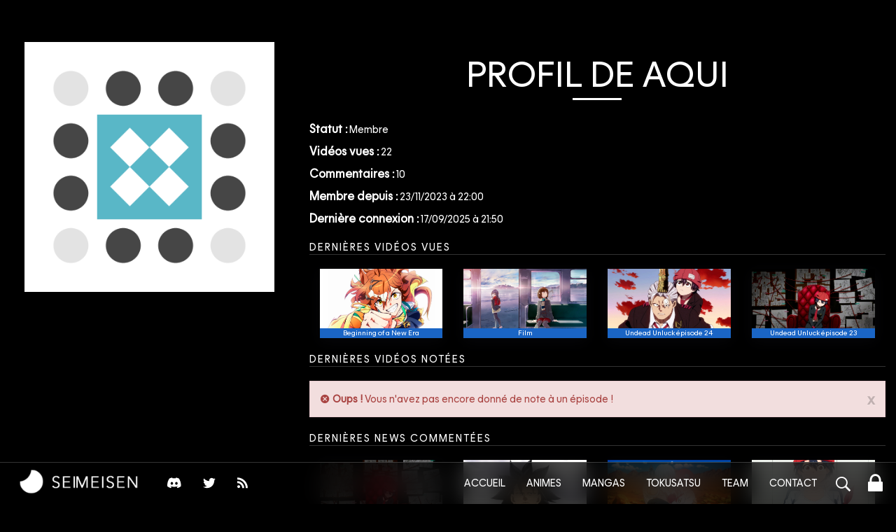

--- FILE ---
content_type: text/html; charset=UTF-8
request_url: https://seimeisen.com/profil/Aqui
body_size: 5170
content:
<!doctype html>
<html class="no-js" lang="fr">
  <head itemscope itemtype="http://schema.org/WebSite">
    <meta charset="utf-8">
    <link rel="profile" href="https://gmpg.org/xfn/11">
    <meta http-equiv="x-ua-compatible" content="ie=edge">
    <meta name="viewport" content="width=device-width, initial-scale=1">
    <title>Profil de Aqui - Seimeisen-Fansub</title>
    <link rel="canonical" href="https://seimeisen.com/profil/Aqui">
    <meta name="description" content="Animes VOSTFR en Streaming et DDL. A regarder et télécharger gratuitement - Seimeisen Fansub">
    <meta property="og:locale" content="fr_FR" />
    <meta property="og:type" content="website" />
    <meta property="og:title" content="Profil de Aqui - Seimeisen-Fansub" />
    <meta property="og:description" content="Animes VOSTFR en Streaming et DDL. A regarder et télécharger gratuitement - Seimeisen Fansub" />
    <meta property="og:url" content="https://seimeisen.com/profil/Aqui" />
    <meta property="og:site_name" content="Seimeisen-Fansub" />
    <meta property="og:image" content="https://seimeisen.com/public/images/logo.jpg" />
    <meta property="og:image:width" content="1920" />
    <meta property="og:image:height" content="1080" />
    <meta property="article:tag" content="Profil de Aqui - Seimeisen-Fansub" />
    <meta property="article:section" content="Action" />
    <meta name="twitter:card" content="summary_large_image" />
    <meta name="twitter:site" content="Seimeisen-Fansub" />
    <meta name="twitter:creator" content="@SeimeisenFansub" />
    <meta name="twitter:title" content="Profil de Aqui - Seimeisen-Fansub" />
    <meta name="twitter:description" content="Animes VOSTFR en Streaming et DDL. A regarder et télécharger gratuitement - Seimeisen Fansub" />
    <meta name="twitter:image:src" content="https://seimeisen.com/public/images/logo.jpg" />

    <link rel="author" href="https://seimeisen.com/humans.txt">
    <link rel="alternate" type="application/rss+xml" href="https://seimeisen.com/feed" title="News Seimeisen Fansub - Animes en VOSTFR"> 
    <link rel="hub" href="https://pubsubhubbub.appspot.com" xmlns="http://www.w3.org/2005/Atom" />
    <link rel="hub" href="https://seimeisen-fansub.superfeedr.com/" />
    <link rel="self" href="https://seimeisen.com/rss.xml" xmlns="http://www.w3.org/2005/Atom" />
    <meta name="google-site-verification" content="nfveXaZUQ8HOo5figFHK6n0d8vujhJWdhuY4q0nUwlo" />
  <link rel='dns-prefetch' href='//cdn.seimeisen.com' />
  <link rel='preconnect' href='//cdn.seimeisen.com' />


    <!-- Favicon -->         
    <link rel="shortcut icon" type="image/x-icon" href="/favicon.ico">

    <!-- Bootstrap + Fabulousk shortcut css -->
    <link rel="stylesheet" href="/public/css/b-u.css?v14.939">
 
    <link rel="stylesheet" href="/public/plugins/all.css?v1.2">
    <!-- Main css -->
    <link rel="stylesheet" href="/public/css/style.v1.2.css?v1.334111">


    
    <style>
      /* Always set the map height explicitly to define the size of the div
       * element that contains the map. */
      #map_canvas {
        height: 100%;
      }
      /* Optional: Makes the sample page fill the window. */
      
    </style>
     <script src="/public/plugins/jquery-2.2.4.min.js" type="ac4c99f599259796c57adf68-text/javascript"></script>
  </head>
  <body itemscope itemtype="http://schema.org/WebPage">
  


 <!-- Navigation -section
  =========================-->
<nav class="navbar navbar-fixed-bottom navigation" itemscope itemtype="http://schema.org/SiteNavigationElement">
  <div class="container">
    
    <!-- Brand and toggle get grouped for better mobile display -->
    <div class="navbar-header">
      <button type="button" class="navbar-toggle" data-toggle="collapse" data-target=".navbar-ex1-collapse">
        <span class="sr-only">Toggle navigation</span>
        <span class="icon-bar"></span>
        <span class="icon-bar"></span>
        <span class="icon-bar"></span>
      </button>
       <div class="logo logo-mobile">

                                <a href="/"><img class="" src="/public/images/logo.webp" alt="logo Seimeisen Fansub Anime Vostfr" title="Seimeisen Fansub" aria-label="Seimeisen Fansub"></a>

                            </div> 
    </div>

    <!-- Collect the nav links, forms, and other content for toggling -->
    <div class="collapse navbar-collapse navbar-ex1-collapse">
      <ul class="nav navbar-nav navbar-left menu">
        
        <li><a
                  class="style_socialLink__CMj0C"
                  href="https://discord.gg/JCQsFp3Nu8"
                  target="_blank"
                  title="Seimeisen Fansub Discord"
                  rel="noreferrer noopener"
                  aria-label="Seimeisen Fansub Discord"
                  ><svg
                    fill="currentColor"
                    viewBox="0 0 44 44"
                    class="style_socialIcon__12hek"
                  >
                    <path
                      d="M36.425 7.764A35.239 35.239 0 0 0 27.554 5c-.42.759-.799 1.54-1.136 2.339a32.63 32.63 0 0 0-9.846 0c-.338-.8-.717-1.58-1.136-2.339-3.066.53-6.05 1.46-8.878 2.77C.944 16.183-.578 24.385.183 32.47A35.588 35.588 0 0 0 11.063 38c.88-1.2 1.66-2.472 2.33-3.805a23.01 23.01 0 0 1-3.67-1.774c.308-.226.61-.459.9-.685a25.293 25.293 0 0 0 10.877 2.46c3.76 0 7.474-.84 10.877-2.46.294.244.595.476.9.685A23.1 23.1 0 0 1 29.6 34.2 26.427 26.427 0 0 0 31.93 38a35.427 35.427 0 0 0 10.887-5.527c.893-9.377-1.525-17.504-6.392-24.71ZM14.357 27.497c-2.12 0-3.872-1.95-3.872-4.346 0-2.398 1.69-4.363 3.865-4.363 2.175 0 3.913 1.965 3.876 4.363-.037 2.397-1.708 4.346-3.87 4.346Zm14.286 0c-2.124 0-3.87-1.95-3.87-4.346 0-2.398 1.692-4.363 3.87-4.363s3.903 1.965 3.866 4.363c-.038 2.397-1.705 4.346-3.866 4.346Z"
                    ></path></svg
                ></a></li>
        <li><a
                  class="style_socialLink__CMj0C "
                  href="https://twitter.com/SeimeisenFansub"
                  target="_blank"
                  title="Seimeisen Fansub Twitter"
                  rel="noreferrer noopener"
                  aria-label="Seimeisen Fansub Twitter"
                  ><svg
                    fill="currentColor"
                    viewBox="0 0 44 44"
                    class="style_socialIcon__12hek"
                  >
                    <path
                      d="M37.51 14.04c.02.34.02.69.02 1.03 0 10.57-8.05 22.77-22.77 22.77-4.35 0-8.6-1.25-12.26-3.59.63.08 1.27.11 1.9.12 3.6 0 7.1-1.21 9.94-3.43a8.018 8.018 0 0 1-7.48-5.56c1.2.23 2.44.18 3.61-.14a7.999 7.999 0 0 1-6.42-7.84v-.1c1.11.62 2.36.96 3.63 1A8.008 8.008 0 0 1 5.2 7.62c4.06 5 10.06 8.04 16.49 8.36-.64-2.78.24-5.69 2.31-7.64 3.22-3.03 8.29-2.87 11.32.35 1.79-.35 3.51-1.01 5.08-1.94a8.066 8.066 0 0 1-3.52 4.43c1.59-.19 3.14-.61 4.59-1.26a16.195 16.195 0 0 1-3.99 4.14Z"
                    ></path></svg></a
                ></li>
                <li><a
                  class="style_socialLink__CMj0C"
                  href="https://seimeisen.com/feed"
                  target="_blank"
                  title="Seimeisen Fansub RSS FEED"
                  aria-label="Seimeisen Fansub RSS FEED"
                  ><svg
                    fill="currentColor"
                    viewBox="0 0 32 25"
                    class="style_socialIcon__12hek"
                  >
                  <path d="m.017 12.754h.029c3.078 0 5.863 1.257 7.869 3.286l.001.001c2.023 2.025 3.274 4.822 3.274 7.911v.041-.002h4.6c0-.004 0-.009 0-.014 0-8.722-7.056-15.797-15.772-15.826h-.003zm0-8.155c10.664.045 19.291 8.699 19.291 19.369v.033-.002h4.602c0-.008 0-.017 0-.026 0-13.209-10.683-23.924-23.881-23.974h-.005v4.6zm6.357 16.186v.002c0 1.76-1.427 3.186-3.186 3.186s-3.186-1.427-3.186-3.186c0-1.76 1.427-3.186 3.186-3.186h.011-.001c1.755.006 3.175 1.429 3.176 3.185z"/></svg></a
                ></li>
    </ul>
        <ul class="nav navbar-nav navbar-right menu">
        <li><a class="link-underline" href="/" >ACCUEIL</a></li>
        <li><a class="link-underline" href="/animes">ANIMES</a></li>
        <li><a class="link-underline" href="/mangas">MANGAS</a></li>
        <li><a class="link-underline" href="/tokusatsus">TOKUSATSU</a></li>
        <li><a class="link-underline" href="/team">TEAM</a></li>
        <li><a class="link-underline" href="/contact">CONTACT</a></li>
        <li><button type="button" class="btn btn-nav search-btn nosmall mvp-search-click notop" title="Rechercher"><i class="tf-ion-ios-search-strong"></i></button></li> 
        
                  <li><button onclick="if (!window.__cfRLUnblockHandlers) return false; window.location.href = '/auth';" type="button" class="btn btn-nav-log lock" title="Connexion" data-cf-modified-ac4c99f599259796c57adf68-=""><i class="tf-ion-locked"></i><i class="tf-ion-unlocked"></i></button> &nbsp;</li>
              </ul>
      
      
 
    
    </div><!-- /.navbar-collapse -->
  </div>
</nav>

<!-- Search screen -->

<div id="mvp-search-wrap">
			<div id="mvp-search-box">
				<form method="get" id="searchform" action="/search">
	<input type="text" name="q" id="s" value="Rechercher" onfocus="if (!window.__cfRLUnblockHandlers) return false; if (this.value == &quot;Rechercher&quot;) { this.value = &quot;&quot;; }" onblur="if (!window.__cfRLUnblockHandlers) return false; if (this.value == &quot;&quot;) { this.value = &quot;Rechercher&quot;; }" data-cf-modified-ac4c99f599259796c57adf68-="" />
	<input type="hidden" id="searchsubmit" value="Rechercher" />
</form>			</div>
			<div class="mvp-search-but-wrap mvp-search-click">
				<span></span>
				<span></span>
			</div>
		</div>


    <script type="application/ld+json">
{
  "@context": "https://schema.org/",
  "@type": "WebSite",
  "name": "Seimeisen Fansub Anime Vostfr",
  "url": "https://seimeisen.com/",
  "potentialAction": {
    "@type": "SearchAction",
    "target": "https://seimeisen.com/search?q={search_term_string}",
    "query-input": "required name=search_term_string"
  }
}
</script>
<!-- /.Search screen -->
 
  

<script type="application/ld+json">
{
 "@context": "https://schema.org",
 "@type": "BreadcrumbList",
 "itemListElement":
 [
  {
   "@type": "ListItem",
   "position": 1,
   "item":
   {
    "@id": "https://seimeisen.com/animes",
    "name": "Animes"
    }
  },
  {
   "@type": "ListItem",
   "position": 2,
   "item":
   {
     "@id": "https://seimeisen.com/mangas",
     "name": "Mangas"
   }
  },
  {
   "@type": "ListItem",
   "position": 3,
   "item":
   {
     "@id": "https://seimeisen.com/tokusatsus",
     "name": "Tokusatsu"
   }
  }
 ]
}
</script>
<!-- alt header-section 
 
<section id="v1" class="alt-splash services-header jarallax" data-jarallax-video="mp4:/public/videos/video-na.mp4">
  <div class="container">
    <div class="row">
      <div class="col-md-12">
      <div class="col-md-6 col-md-offset-3">

          <div class="col-md-12 slider-main p-t-20 p-b-30 text-center">
                              <div class="animate__animated animate__fadeInLeftBig">
            <h1 class="slider-title-alt big-title">Seimeisen Fansub</h1>
          </div>
</div>
      </div>
    </div>
  </div>
</section>
 =========================-->

<div class="blog p-t-65 p-b-65" id="v2">

          <div>

              

		  <section class="about-me-area">

            <div class="container">

                <div class="row">

                    <div class="col-md-4 col-sm-12 col-xs-12">

                        <div class="about-photo text-center">


						<img class="lazyload" data-src="/public/images/avatars/Aqui.jpg?1700776840"  style="width:90%;" alt="Avatar de Aqui" title="Avatar de Aqui"/>

                        </div>

                    </div>

                    <div class="col-md-8 col-sm-12 col-xs-12">

                       <div class="about-me-desc">

                            <div class="about-optima-text">
                            

                                <div class="section-title  text-center">

                                    <h2 class="title text-up">Profil de Aqui</h2>

                                </div>

                                <p><span class="titre-telecharger">Statut :</span> Membre </p>

                                
                                
                                <p><span class="titre-telecharger">Vidéos vues :</span> 22</p>

                                <p><span class="titre-telecharger">Commentaires :</span> 10</p>

                                <p><span class="titre-telecharger">Membre depuis :</span> 23/11/2023 à 22:00</p>

                                <p><span class="titre-telecharger">Dernière connexion :</span> 17/09/2025 à 21:50</p>

                                <ul class="about-feature-list">

                                    <li class="profil-title">DERNIÈRES VIDÉOS VUES</li>

                                        
                                                <div class="col-md-3 col-sm-3 col-xs-12">
                                                <div class="single-widget">
                                                <a href="/streaming-telecharger/film-uma-musume-pretty-derby-beginning-of-a-new-era-0-vostfr">
                                                        <div class="blog-img">
                                                            <img class="lazyload" data-src="https://cdn.seimeisen.com/upload/img/episodes/thumb/uma-musume:-pretty-derby---beginning-of-a-new-era-0-vostfr.webp" alt="Thumb Beginning of a New Era" title="Beginning of a New Era">
                                                            <span class="toolepxs nowrap">Beginning of a New Era</span>
                                                        </div>
                                                    </a>
                                                </div></div>
                                                
                                            
                                                <div class="col-md-3 col-sm-3 col-xs-12">
                                                <div class="single-widget">
                                                <a href="/streaming-telecharger/film-seishun-buta-yarou-wa-odekake-sister-no-yume-wo-minai-1-vostfr">
                                                        <div class="blog-img">
                                                            <img class="lazyload" data-src="https://cdn.seimeisen.com/upload/img/episodes/thumb/seishun-buta-yarou-wa-odekake-sister-no-yume-wo-minai-1-vostfr.webp" alt="Thumb Film" title="Film">
                                                            <span class="toolepxs nowrap">Film</span>
                                                        </div>
                                                    </a>
                                                </div></div>
                                                
                                            
                                                <div class="col-md-3 col-sm-3 col-xs-12">
                                                <div class="single-widget">
                                                <a href="/streaming-telecharger/anime-undead-unluck-24-vostfr">
                                                        <div class="blog-img">
                                                            <img class="lazyload" data-src="https://cdn.seimeisen.com/upload/img/episodes/thumb/undead-unluck-24-vostfr.webp" alt="Thumb To You, From Me" title="Undead Unluck épisode 24">
                                                            <span class="toolepxs nowrap">Undead Unluck épisode 24</span>
                                                        </div>
                                                    </a>
                                                </div></div>
                                                
                                            
                                                <div class="col-md-3 col-sm-3 col-xs-12">
                                                <div class="single-widget">
                                                <a href="/streaming-telecharger/anime-undead-unluck-23-vostfr">
                                                        <div class="blog-img">
                                                            <img class="lazyload" data-src="https://cdn.seimeisen.com/upload/img/episodes/thumb/undead-unluck-23-vostfr.webp" alt="Thumb A Story I Won&#039;t See Coming" title="Undead Unluck épisode 23">
                                                            <span class="toolepxs nowrap">Undead Unluck épisode 23</span>
                                                        </div>
                                                    </a>
                                                </div></div>
                                                
                                            
                                    <li class="profil-title">DERNIÈRES VIDÉOS NOTÉES</li>

                                        <div class="alert alert-danger" role="alert">
            <button class="close" type="button" data-dismiss="alert" aria-hidden="true">x</button>
            <i class="tf-ion-close-circled"></i><strong> Oups !</strong> Vous n'avez pas encore donné de note à un épisode !</div>
                                    <li class="profil-title">DERNIÈRES NEWS COMMENTÉES</li>

                                        
                                                <div class="col-md-3 col-sm-3 col-xs-12">
                                                <div class="single-widget">
                                                    <a href="/news/79-undead-unluck-23-&amp;-24-vostfr">
                                                        <div class="blog-img">
                                                            <img class="lazyload" data-src="https://cdn.seimeisen.com/upload/img/episodes/thumb/undead-unluck-23-vostfr.webp" alt="Thumb " title="Undead Unluck 23 &amp; 24 VOSTFR">
                                                            <span class="toolepxs nowrap">Undead Unluck 23 &amp; 24 VOSTFR</span>
                                                        </div>
                                                    </a>
                                                </div></div>
                                                
                                            
                                                <div class="col-md-3 col-sm-3 col-xs-12">
                                                <div class="single-widget">
                                                    <a href="/news/76-undead-unluck-22-vostfr">
                                                        <div class="blog-img">
                                                            <img class="lazyload" data-src="https://cdn.seimeisen.com/upload/img/episodes/thumb/undead-unluck-22-vostfr.webp" alt="Thumb " title="Undead Unluck 22 VOSTFR">
                                                            <span class="toolepxs nowrap">Undead Unluck 22 VOSTFR</span>
                                                        </div>
                                                    </a>
                                                </div></div>
                                                
                                            
                                                <div class="col-md-3 col-sm-3 col-xs-12">
                                                <div class="single-widget">
                                                    <a href="/news/75-undead-unluck-21-vostfr">
                                                        <div class="blog-img">
                                                            <img class="lazyload" data-src="https://cdn.seimeisen.com/upload/img/episodes/thumb/undead-unluck-21-vostfr.webp" alt="Thumb " title="Undead Unluck 21 VOSTFR">
                                                            <span class="toolepxs nowrap">Undead Unluck 21 VOSTFR</span>
                                                        </div>
                                                    </a>
                                                </div></div>
                                                
                                            
                                                <div class="col-md-3 col-sm-3 col-xs-12">
                                                <div class="single-widget">
                                                    <a href="/news/72-undead-unluck-20-vostfr">
                                                        <div class="blog-img">
                                                            <img class="lazyload" data-src="https://cdn.seimeisen.com/upload/img/episodes/thumb/undead-unluck-20-vostfr.webp" alt="Thumb " title="Undead Unluck 20 VOSTFR">
                                                            <span class="toolepxs nowrap">Undead Unluck 20 VOSTFR</span>
                                                        </div>
                                                    </a>
                                                </div></div>
                                                
                                            
                                </ul>


                            </div>

                        </div>

                    </div>

                </div>

            </div>

        </section>	

		<br/>

			

	

</div> 

				  </div> 

				  



<!-- Réseaux sociaux Sections
=========================-->

    <footer class="footercopy mfooter">
        <div class="container">
            <div class="row">


                     
                   
                 
                        <div class="col-md-12">
                                                       <div class="col-md-8 col-sm-7 col-xs-12">

                                <div class="copyright mobile-center text-left">

                                    <p>Développer avec <i class="tf-ion-heart" style="color:red"></i> par <a href="/profil/fabulousk">fabulousk</a>

                                    </p>

                                </div> 

                           </div>

                           <div class="col-md-4 col-sm-5 col-xs-12">

                           <div class="copyright text-right mobile-center"> 
                           <p><a href="/#">© Seimeisen Fansub</a> 2024. Tous droits réservés.</p>                       

                                </div>  

                           </div>
                        </div>
                    
                </div>
        </div>
    </footer>


   
    <script src="/public/plugins/bootstrap/bootstrap.min.js?v2" type="ac4c99f599259796c57adf68-text/javascript"></script>
    <!-- slick slider -->
    <script src="/public/plugins/all.js?v2" type="ac4c99f599259796c57adf68-text/javascript"></script>
    <!-- Lazyload -->
    <script src="/public/plugins/lazysizes.min.js" async="" type="ac4c99f599259796c57adf68-text/javascript"></script>
    <!-- Parallax -->
    <script src="/public/plugins/jarallax.min.js?v8" type="ac4c99f599259796c57adf68-text/javascript"></script>
    <script src="/public/plugins/jarallax-video.min.js?v8" type="ac4c99f599259796c57adf68-text/javascript"></script>
    <script type="ac4c99f599259796c57adf68-text/javascript">
jarallax(document.querySelectorAll('.jarallax-keep-img'), {
  keepImg: true,
});

    </script>
    <script type="ac4c99f599259796c57adf68-text/javascript">
    jarallax(document.querySelectorAll('.jarallax-trailer'), {
      videoStartTime: 11,
 
});</script>

    <!-- Template  -->
    <script src="/public/js/script.js?v.1.6" type="ac4c99f599259796c57adf68-text/javascript"></script>
    <!-- jarallaxload -->


    
    <script src="/cdn-cgi/scripts/7d0fa10a/cloudflare-static/rocket-loader.min.js" data-cf-settings="ac4c99f599259796c57adf68-|49" defer></script><script defer src="https://static.cloudflareinsights.com/beacon.min.js/vcd15cbe7772f49c399c6a5babf22c1241717689176015" integrity="sha512-ZpsOmlRQV6y907TI0dKBHq9Md29nnaEIPlkf84rnaERnq6zvWvPUqr2ft8M1aS28oN72PdrCzSjY4U6VaAw1EQ==" data-cf-beacon='{"version":"2024.11.0","token":"5625b4ddae68432e80fcb0045beb23fa","r":1,"server_timing":{"name":{"cfCacheStatus":true,"cfEdge":true,"cfExtPri":true,"cfL4":true,"cfOrigin":true,"cfSpeedBrain":true},"location_startswith":null}}' crossorigin="anonymous"></script>
</body>

    </html>


--- FILE ---
content_type: text/css
request_url: https://seimeisen.com/public/css/b-u.css?v14.939
body_size: 26178
content:
/***************************
File generated by shrinker.ch
DateTime: 2022-10-29, 09:12:05
File list:
* bootstrap.min.v1.css
* util.v1.css
*****************************/
/*!
* Bootstrap v3.3.6 (http://getbootstrap.com)
* Copyright 2011-2015 Twitter, Inc.
* Licensed under MIT (https://github.com/twbs/bootstrap/blob/master/LICENSE)
*/ /*! normalize.css v3.0.3 | MIT License | github.com/necolas/normalize.css */
html {
  font-family: sans-serif;
  -webkit-text-size-adjust: 100%;
  -ms-text-size-adjust: 100%;
}
body {
  margin: 0;
}
article,
aside,
details,
figcaption,
figure,
footer,
header,
hgroup,
main,
menu,
nav,
section,
summary {
  display: block;
}
audio,
canvas,
progress,
video {
  display: inline-block;
  vertical-align: baseline;
}
audio:not([controls]) {
  display: none;
  height: 0;
}
[hidden],
template {
  display: none;
}
a {
  background-color: transparent;
}
a:active,
a:hover {
  outline: 0;
}
abbr[title] {
  border-bottom: 1px dotted;
}
b,
strong {
  font-weight: 700;
}
dfn {
  font-style: italic;
}
h1 {
  margin: 0.67em 0;
  font-size: 2em;
}
mark {
  color: #000;
  background: #ff0;
}
small {
  font-size: 80%;
}
sub,
sup {
  position: relative;
  font-size: 75%;
  line-height: 0;
  vertical-align: baseline;
}
sup {
  top: -0.5em;
}
sub {
  bottom: -0.25em;
}
img {
  border: 0;
}
svg:not(:root) {
  overflow: hidden;
}
figure {
  margin: 1em 40px;
}
hr {
  height: 0;
  -webkit-box-sizing: content-box;
  -moz-box-sizing: content-box;
  box-sizing: content-box;
}
pre {
  overflow: auto;
}
code,
kbd,
pre,
samp {
  font-family: monospace, monospace;
  font-size: 1em;
}
button,
input,
optgroup,
select,
textarea {
  margin: 0;
  font: inherit;
  color: inherit;
}
button {
  overflow: visible;
}
button,
select {
  text-transform: none;
}
button,
html input[type="button"],
input[type="reset"],
input[type="submit"] {
  -webkit-appearance: button;
  cursor: pointer;
}
button[disabled],
html input[disabled] {
  cursor: default;
}
button::-moz-focus-inner,
input::-moz-focus-inner {
  padding: 0;
  border: 0;
}
input {
  line-height: normal;
}
input[type="checkbox"],
input[type="radio"] {
  -webkit-box-sizing: border-box;
  -moz-box-sizing: border-box;
  box-sizing: border-box;
  padding: 0;
}
input[type="number"]::-webkit-inner-spin-button,
input[type="number"]::-webkit-outer-spin-button {
  height: auto;
}
input[type="search"] {
  -webkit-box-sizing: content-box;
  -moz-box-sizing: content-box;
  box-sizing: content-box;
  -webkit-appearance: textfield;
}
input[type="search"]::-webkit-search-cancel-button,
input[type="search"]::-webkit-search-decoration {
  -webkit-appearance: none;
}
fieldset {
  padding: 0.35em 0.625em 0.75em;
  margin: 0 2px;
  border: 1px solid silver;
}
legend {
  padding: 0;
  border: 0;
}
textarea {
  overflow: auto;
}
optgroup {
  font-weight: 700;
}
table {
  border-spacing: 0;
  border-collapse: collapse;
}
td,
th {
  padding: 0;
} /*! Source: https://github.com/h5bp/html5-boilerplate/blob/master/src/css/main.css */
@media print {
  *,
  :after,
  :before {
    color: #000 !important;
    text-shadow: none !important;
    background: 0 0 !important;
    -webkit-box-shadow: none !important;
    box-shadow: none !important;
  }
  a,
  a:visited {
    text-decoration: underline;
  }
  a[href]:after {
    content: " (" attr(href) ")";
  }
  abbr[title]:after {
    content: " (" attr(title) ")";
  }
  a[href^="javascript:"]:after,
  a[href^="#"]:after {
    content: "";
  }
  blockquote,
  pre {
    border: 1px solid #999;
    page-break-inside: avoid;
  }
  thead {
    display: table-header-group;
  }
  img,
  tr {
    page-break-inside: avoid;
  }
  img {
    max-width: 100% !important;
  }
  h2,
  h3,
  p {
    orphans: 3;
    widows: 3;
  }
  h2,
  h3 {
    page-break-after: avoid;
  }
  .navbar {
    display: none;
  }
  .btn > .caret,
  .dropup > .btn > .caret {
    border-top-color: #000 !important;
  }
  .label {
    border: 1px solid #000;
  }
  .table {
    border-collapse: collapse !important;
  }
  .table td,
  .table th {
    background-color: #fff !important;
  }
  .table-bordered td,
  .table-bordered th {
    border: 1px solid #ddd !important;
  }
}
@font-face {
  font-family: "Glyphicons Halflings";
  src: url(../fonts/glyphicons-halflings-regular.eot);
  src: url(../fonts/glyphicons-halflings-regular.eot?#iefix)
      format("embedded-opentype"),
    url(../fonts/glyphicons-halflings-regular.woff2) format("woff2"),
    url(../fonts/glyphicons-halflings-regular.woff) format("woff"),
    url(../fonts/glyphicons-halflings-regular.ttf) format("truetype"),
    url(../fonts/glyphicons-halflings-regular.svg#glyphicons_halflingsregular)
      format("svg");
}
.glyphicon {
  position: relative;
  top: 1px;
  display: inline-block;
  font-family: "Glyphicons Halflings";
  font-style: normal;
  font-weight: 400;
  line-height: 1;
  -webkit-font-smoothing: antialiased;
  -moz-osx-font-smoothing: grayscale;
}
.glyphicon-asterisk:before {
  content: "\002a";
}
.glyphicon-plus:before {
  content: "\002b";
}
.glyphicon-eur:before,
.glyphicon-euro:before {
  content: "\20ac";
}
.glyphicon-minus:before {
  content: "\2212";
}
.glyphicon-cloud:before {
  content: "\2601";
}
.glyphicon-envelope:before {
  content: "\2709";
}
.glyphicon-pencil:before {
  content: "\270f";
}
.glyphicon-glass:before {
  content: "\e001";
}
.glyphicon-music:before {
  content: "\e002";
}
.glyphicon-search:before {
  content: "\e003";
}
.glyphicon-heart:before {
  content: "\e005";
}
.glyphicon-star:before {
  content: "\e006";
}
.glyphicon-star-empty:before {
  content: "\e007";
}
.glyphicon-user:before {
  content: "\e008";
}
.glyphicon-film:before {
  content: "\e009";
}
.glyphicon-th-large:before {
  content: "\e010";
}
.glyphicon-th:before {
  content: "\e011";
}
.glyphicon-th-list:before {
  content: "\e012";
}
.glyphicon-ok:before {
  content: "\e013";
}
.glyphicon-remove:before {
  content: "\e014";
}
.glyphicon-zoom-in:before {
  content: "\e015";
}
.glyphicon-zoom-out:before {
  content: "\e016";
}
.glyphicon-off:before {
  content: "\e017";
}
.glyphicon-signal:before {
  content: "\e018";
}
.glyphicon-cog:before {
  content: "\e019";
}
.glyphicon-trash:before {
  content: "\e020";
}
.glyphicon-home:before {
  content: "\e021";
}
.glyphicon-file:before {
  content: "\e022";
}
.glyphicon-time:before {
  content: "\e023";
}
.glyphicon-road:before {
  content: "\e024";
}
.glyphicon-download-alt:before {
  content: "\e025";
}
.glyphicon-download:before {
  content: "\e026";
}
.glyphicon-upload:before {
  content: "\e027";
}
.glyphicon-inbox:before {
  content: "\e028";
}
.glyphicon-play-circle:before {
  content: "\e029";
}
.glyphicon-repeat:before {
  content: "\e030";
}
.glyphicon-refresh:before {
  content: "\e031";
}
.glyphicon-list-alt:before {
  content: "\e032";
}
.glyphicon-lock:before {
  content: "\e033";
}
.glyphicon-flag:before {
  content: "\e034";
}
.glyphicon-headphones:before {
  content: "\e035";
}
.glyphicon-volume-off:before {
  content: "\e036";
}
.glyphicon-volume-down:before {
  content: "\e037";
}
.glyphicon-volume-up:before {
  content: "\e038";
}
.glyphicon-qrcode:before {
  content: "\e039";
}
.glyphicon-barcode:before {
  content: "\e040";
}
.glyphicon-tag:before {
  content: "\e041";
}
.glyphicon-tags:before {
  content: "\e042";
}
.glyphicon-book:before {
  content: "\e043";
}
.glyphicon-bookmark:before {
  content: "\e044";
}
.glyphicon-print:before {
  content: "\e045";
}
.glyphicon-camera:before {
  content: "\e046";
}
.glyphicon-font:before {
  content: "\e047";
}
.glyphicon-bold:before {
  content: "\e048";
}
.glyphicon-italic:before {
  content: "\e049";
}
.glyphicon-text-height:before {
  content: "\e050";
}
.glyphicon-text-width:before {
  content: "\e051";
}
.glyphicon-align-left:before {
  content: "\e052";
}
.glyphicon-align-center:before {
  content: "\e053";
}
.glyphicon-align-right:before {
  content: "\e054";
}
.glyphicon-align-justify:before {
  content: "\e055";
}
.glyphicon-list:before {
  content: "\e056";
}
.glyphicon-indent-left:before {
  content: "\e057";
}
.glyphicon-indent-right:before {
  content: "\e058";
}
.glyphicon-facetime-video:before {
  content: "\e059";
}
.glyphicon-picture:before {
  content: "\e060";
}
.glyphicon-map-marker:before {
  content: "\e062";
}
.glyphicon-adjust:before {
  content: "\e063";
}
.glyphicon-tint:before {
  content: "\e064";
}
.glyphicon-edit:before {
  content: "\e065";
}
.glyphicon-share:before {
  content: "\e066";
}
.glyphicon-check:before {
  content: "\e067";
}
.glyphicon-move:before {
  content: "\e068";
}
.glyphicon-step-backward:before {
  content: "\e069";
}
.glyphicon-fast-backward:before {
  content: "\e070";
}
.glyphicon-backward:before {
  content: "\e071";
}
.glyphicon-play:before {
  content: "\e072";
}
.glyphicon-pause:before {
  content: "\e073";
}
.glyphicon-stop:before {
  content: "\e074";
}
.glyphicon-forward:before {
  content: "\e075";
}
.glyphicon-fast-forward:before {
  content: "\e076";
}
.glyphicon-step-forward:before {
  content: "\e077";
}
.glyphicon-eject:before {
  content: "\e078";
}
.glyphicon-chevron-left:before {
  content: "\e079";
}
.glyphicon-chevron-right:before {
  content: "\e080";
}
.glyphicon-plus-sign:before {
  content: "\e081";
}
.glyphicon-minus-sign:before {
  content: "\e082";
}
.glyphicon-remove-sign:before {
  content: "\e083";
}
.glyphicon-ok-sign:before {
  content: "\e084";
}
.glyphicon-question-sign:before {
  content: "\e085";
}
.glyphicon-info-sign:before {
  content: "\e086";
}
.glyphicon-screenshot:before {
  content: "\e087";
}
.glyphicon-remove-circle:before {
  content: "\e088";
}
.glyphicon-ok-circle:before {
  content: "\e089";
}
.glyphicon-ban-circle:before {
  content: "\e090";
}
.glyphicon-arrow-left:before {
  content: "\e091";
}
.glyphicon-arrow-right:before {
  content: "\e092";
}
.glyphicon-arrow-up:before {
  content: "\e093";
}
.glyphicon-arrow-down:before {
  content: "\e094";
}
.glyphicon-share-alt:before {
  content: "\e095";
}
.glyphicon-resize-full:before {
  content: "\e096";
}
.glyphicon-resize-small:before {
  content: "\e097";
}
.glyphicon-exclamation-sign:before {
  content: "\e101";
}
.glyphicon-gift:before {
  content: "\e102";
}
.glyphicon-leaf:before {
  content: "\e103";
}
.glyphicon-fire:before {
  content: "\e104";
}
.glyphicon-eye-open:before {
  content: "\e105";
}
.glyphicon-eye-close:before {
  content: "\e106";
}
.glyphicon-warning-sign:before {
  content: "\e107";
}
.glyphicon-plane:before {
  content: "\e108";
}
.glyphicon-calendar:before {
  content: "\e109";
}
.glyphicon-random:before {
  content: "\e110";
}
.glyphicon-comment:before {
  content: "\e111";
}
.glyphicon-magnet:before {
  content: "\e112";
}
.glyphicon-chevron-up:before {
  content: "\e113";
}
.glyphicon-chevron-down:before {
  content: "\e114";
}
.glyphicon-retweet:before {
  content: "\e115";
}
.glyphicon-shopping-cart:before {
  content: "\e116";
}
.glyphicon-folder-close:before {
  content: "\e117";
}
.glyphicon-folder-open:before {
  content: "\e118";
}
.glyphicon-resize-vertical:before {
  content: "\e119";
}
.glyphicon-resize-horizontal:before {
  content: "\e120";
}
.glyphicon-hdd:before {
  content: "\e121";
}
.glyphicon-bullhorn:before {
  content: "\e122";
}
.glyphicon-bell:before {
  content: "\e123";
}
.glyphicon-certificate:before {
  content: "\e124";
}
.glyphicon-thumbs-up:before {
  content: "\e125";
}
.glyphicon-thumbs-down:before {
  content: "\e126";
}
.glyphicon-hand-right:before {
  content: "\e127";
}
.glyphicon-hand-left:before {
  content: "\e128";
}
.glyphicon-hand-up:before {
  content: "\e129";
}
.glyphicon-hand-down:before {
  content: "\e130";
}
.glyphicon-circle-arrow-right:before {
  content: "\e131";
}
.glyphicon-circle-arrow-left:before {
  content: "\e132";
}
.glyphicon-circle-arrow-up:before {
  content: "\e133";
}
.glyphicon-circle-arrow-down:before {
  content: "\e134";
}
.glyphicon-globe:before {
  content: "\e135";
}
.glyphicon-wrench:before {
  content: "\e136";
}
.glyphicon-tasks:before {
  content: "\e137";
}
.glyphicon-filter:before {
  content: "\e138";
}
.glyphicon-briefcase:before {
  content: "\e139";
}
.glyphicon-fullscreen:before {
  content: "\e140";
}
.glyphicon-dashboard:before {
  content: "\e141";
}
.glyphicon-paperclip:before {
  content: "\e142";
}
.glyphicon-heart-empty:before {
  content: "\e143";
}
.glyphicon-link:before {
  content: "\e144";
}
.glyphicon-phone:before {
  content: "\e145";
}
.glyphicon-pushpin:before {
  content: "\e146";
}
.glyphicon-usd:before {
  content: "\e148";
}
.glyphicon-gbp:before {
  content: "\e149";
}
.glyphicon-sort:before {
  content: "\e150";
}
.glyphicon-sort-by-alphabet:before {
  content: "\e151";
}
.glyphicon-sort-by-alphabet-alt:before {
  content: "\e152";
}
.glyphicon-sort-by-order:before {
  content: "\e153";
}
.glyphicon-sort-by-order-alt:before {
  content: "\e154";
}
.glyphicon-sort-by-attributes:before {
  content: "\e155";
}
.glyphicon-sort-by-attributes-alt:before {
  content: "\e156";
}
.glyphicon-unchecked:before {
  content: "\e157";
}
.glyphicon-expand:before {
  content: "\e158";
}
.glyphicon-collapse-down:before {
  content: "\e159";
}
.glyphicon-collapse-up:before {
  content: "\e160";
}
.glyphicon-log-in:before {
  content: "\e161";
}
.glyphicon-flash:before {
  content: "\e162";
}
.glyphicon-log-out:before {
  content: "\e163";
}
.glyphicon-new-window:before {
  content: "\e164";
}
.glyphicon-record:before {
  content: "\e165";
}
.glyphicon-save:before {
  content: "\e166";
}
.glyphicon-open:before {
  content: "\e167";
}
.glyphicon-saved:before {
  content: "\e168";
}
.glyphicon-import:before {
  content: "\e169";
}
.glyphicon-export:before {
  content: "\e170";
}
.glyphicon-send:before {
  content: "\e171";
}
.glyphicon-floppy-disk:before {
  content: "\e172";
}
.glyphicon-floppy-saved:before {
  content: "\e173";
}
.glyphicon-floppy-remove:before {
  content: "\e174";
}
.glyphicon-floppy-save:before {
  content: "\e175";
}
.glyphicon-floppy-open:before {
  content: "\e176";
}
.glyphicon-credit-card:before {
  content: "\e177";
}
.glyphicon-transfer:before {
  content: "\e178";
}
.glyphicon-cutlery:before {
  content: "\e179";
}
.glyphicon-header:before {
  content: "\e180";
}
.glyphicon-compressed:before {
  content: "\e181";
}
.glyphicon-earphone:before {
  content: "\e182";
}
.glyphicon-phone-alt:before {
  content: "\e183";
}
.glyphicon-tower:before {
  content: "\e184";
}
.glyphicon-stats:before {
  content: "\e185";
}
.glyphicon-sd-video:before {
  content: "\e186";
}
.glyphicon-hd-video:before {
  content: "\e187";
}
.glyphicon-subtitles:before {
  content: "\e188";
}
.glyphicon-sound-stereo:before {
  content: "\e189";
}
.glyphicon-sound-dolby:before {
  content: "\e190";
}
.glyphicon-sound-5-1:before {
  content: "\e191";
}
.glyphicon-sound-6-1:before {
  content: "\e192";
}
.glyphicon-sound-7-1:before {
  content: "\e193";
}
.glyphicon-copyright-mark:before {
  content: "\e194";
}
.glyphicon-registration-mark:before {
  content: "\e195";
}
.glyphicon-cloud-download:before {
  content: "\e197";
}
.glyphicon-cloud-upload:before {
  content: "\e198";
}
.glyphicon-tree-conifer:before {
  content: "\e199";
}
.glyphicon-tree-deciduous:before {
  content: "\e200";
}
.glyphicon-cd:before {
  content: "\e201";
}
.glyphicon-save-file:before {
  content: "\e202";
}
.glyphicon-open-file:before {
  content: "\e203";
}
.glyphicon-level-up:before {
  content: "\e204";
}
.glyphicon-copy:before {
  content: "\e205";
}
.glyphicon-paste:before {
  content: "\e206";
}
.glyphicon-alert:before {
  content: "\e209";
}
.glyphicon-equalizer:before {
  content: "\e210";
}
.glyphicon-king:before {
  content: "\e211";
}
.glyphicon-queen:before {
  content: "\e212";
}
.glyphicon-pawn:before {
  content: "\e213";
}
.glyphicon-bishop:before {
  content: "\e214";
}
.glyphicon-knight:before {
  content: "\e215";
}
.glyphicon-baby-formula:before {
  content: "\e216";
}
.glyphicon-tent:before {
  content: "\26fa";
}
.glyphicon-blackboard:before {
  content: "\e218";
}
.glyphicon-bed:before {
  content: "\e219";
}
.glyphicon-apple:before {
  content: "\f8ff";
}
.glyphicon-erase:before {
  content: "\e221";
}
.glyphicon-hourglass:before {
  content: "\231b";
}
.glyphicon-lamp:before {
  content: "\e223";
}
.glyphicon-duplicate:before {
  content: "\e224";
}
.glyphicon-piggy-bank:before {
  content: "\e225";
}
.glyphicon-scissors:before {
  content: "\e226";
}
.glyphicon-bitcoin:before {
  content: "\e227";
}
.glyphicon-btc:before {
  content: "\e227";
}
.glyphicon-xbt:before {
  content: "\e227";
}
.glyphicon-yen:before {
  content: "\00a5";
}
.glyphicon-jpy:before {
  content: "\00a5";
}
.glyphicon-ruble:before {
  content: "\20bd";
}
.glyphicon-rub:before {
  content: "\20bd";
}
.glyphicon-scale:before {
  content: "\e230";
}
.glyphicon-ice-lolly:before {
  content: "\e231";
}
.glyphicon-ice-lolly-tasted:before {
  content: "\e232";
}
.glyphicon-education:before {
  content: "\e233";
}
.glyphicon-option-horizontal:before {
  content: "\e234";
}
.glyphicon-option-vertical:before {
  content: "\e235";
}
.glyphicon-menu-hamburger:before {
  content: "\e236";
}
.glyphicon-modal-window:before {
  content: "\e237";
}
.glyphicon-oil:before {
  content: "\e238";
}
.glyphicon-grain:before {
  content: "\e239";
}
.glyphicon-sunglasses:before {
  content: "\e240";
}
.glyphicon-text-size:before {
  content: "\e241";
}
.glyphicon-text-color:before {
  content: "\e242";
}
.glyphicon-text-background:before {
  content: "\e243";
}
.glyphicon-object-align-top:before {
  content: "\e244";
}
.glyphicon-object-align-bottom:before {
  content: "\e245";
}
.glyphicon-object-align-horizontal:before {
  content: "\e246";
}
.glyphicon-object-align-left:before {
  content: "\e247";
}
.glyphicon-object-align-vertical:before {
  content: "\e248";
}
.glyphicon-object-align-right:before {
  content: "\e249";
}
.glyphicon-triangle-right:before {
  content: "\e250";
}
.glyphicon-triangle-left:before {
  content: "\e251";
}
.glyphicon-triangle-bottom:before {
  content: "\e252";
}
.glyphicon-triangle-top:before {
  content: "\e253";
}
.glyphicon-console:before {
  content: "\e254";
}
.glyphicon-superscript:before {
  content: "\e255";
}
.glyphicon-subscript:before {
  content: "\e256";
}
.glyphicon-menu-left:before {
  content: "\e257";
}
.glyphicon-menu-right:before {
  content: "\e258";
}
.glyphicon-menu-down:before {
  content: "\e259";
}
.glyphicon-menu-up:before {
  content: "\e260";
}
* {
  -webkit-box-sizing: border-box;
  -moz-box-sizing: border-box;
  box-sizing: border-box;
}
:after,
:before {
  -webkit-box-sizing: border-box;
  -moz-box-sizing: border-box;
  box-sizing: border-box;
}
html {
  font-size: 10px;
  -webkit-tap-highlight-color: rgba(0, 0, 0, 0);
}
body {
  font-family: "Helvetica Neue", Helvetica, Arial, sans-serif;
  font-size: 14px;
  line-height: 1.42857143;
  color: #333;
  background-color: #fff;
}
button,
input,
select,
textarea {
  font-family: inherit;
  font-size: inherit;
  line-height: inherit;
}
a {
  color: #337ab7;
  text-decoration: none;
}
a:focus,
a:hover {
  color: #23527c;
  text-decoration: underline;
}
a:focus {
  outline: thin dotted;
  outline: 5px auto -webkit-focus-ring-color;
  outline-offset: -2px;
}
figure {
  margin: 0;
}
img {
  vertical-align: middle;
}
.carousel-inner > .item > a > img,
.carousel-inner > .item > img,
.img-responsive,
.thumbnail a > img,
.thumbnail > img {
  display: block;
  max-width: 100%;
  height: auto;
}
.img-rounded {
  border-radius: 6px;
}
.img-thumbnail {
  display: inline-block;
  max-width: 100%;
  height: auto;
  padding: 4px;
  line-height: 1.42857143;
  background-color: #fff;
  border: 1px solid #ddd;
  border-radius: 4px;
  -webkit-transition: all 0.2s ease-in-out;
  -o-transition: all 0.2s ease-in-out;
  transition: all 0.2s ease-in-out;
}
.img-circle {
  border-radius: 50%;
}
hr {
  margin-top: 20px;
  margin-bottom: 20px;
  border: 0;
  border-top: 1px solid #eee;
}
.sr-only {
  position: absolute;
  width: 1px;
  height: 1px;
  padding: 0;
  margin: -1px;
  overflow: hidden;
  clip: rect(0, 0, 0, 0);
  border: 0;
}
.sr-only-focusable:active,
.sr-only-focusable:focus {
  position: static;
  width: auto;
  height: auto;
  margin: 0;
  overflow: visible;
  clip: auto;
}
[role="button"] {
  cursor: pointer;
}
.h1,
.h2,
.h3,
.h4,
.h5,
.h6,
h1,
h2,
h3,
h4,
h5,
h6 {
  font-family: inherit;
  font-weight: 500;
  line-height: 1.1;
  color: inherit;
}
.h1 .small,
.h1 small,
.h2 .small,
.h2 small,
.h3 .small,
.h3 small,
.h4 .small,
.h4 small,
.h5 .small,
.h5 small,
.h6 .small,
.h6 small,
h1 .small,
h1 small,
h2 .small,
h2 small,
h3 .small,
h3 small,
h4 .small,
h4 small,
h5 .small,
h5 small,
h6 .small,
h6 small {
  font-weight: 400;
  line-height: 1;
  color: #777;
}
.h1,
.h2,
.h3,
h1,
h2,
h3 {
  margin-top: 20px;
  margin-bottom: 10px;
}
.h1 .small,
.h1 small,
.h2 .small,
.h2 small,
.h3 .small,
.h3 small,
h1 .small,
h1 small,
h2 .small,
h2 small,
h3 .small,
h3 small {
  font-size: 65%;
}
.h4,
.h5,
.h6,
h4,
h5,
h6 {
  margin-top: 10px;
  margin-bottom: 10px;
}
.h4 .small,
.h4 small,
.h5 .small,
.h5 small,
.h6 .small,
.h6 small,
h4 .small,
h4 small,
h5 .small,
h5 small,
h6 .small,
h6 small {
  font-size: 75%;
}
.h1,
h1 {
  font-size: 36px;
}
.h2,
h2 {
  font-size: 30px;
}
.h3,
h3 {
  font-size: 24px;
}
.h4,
h4 {
  font-size: 18px;
}
.h5,
h5 {
  font-size: 14px;
}
.h6,
h6 {
  font-size: 12px;
}
p {
  margin: 0 0 10px;
}
.lead {
  margin-bottom: 20px;
  font-size: 16px;
  font-weight: 300;
  line-height: 1.4;
}
@media (min-width: 768px) {
  .lead {
    font-size: 21px;
  }
}
.small,
small {
  font-size: 85%;
}
.mark,
mark {
  padding: 0.2em;
  background-color: #fcf8e3;
}
.text-left {
  text-align: left;
}
.text-right {
  text-align: right;
}
.text-center {
  text-align: center;
}
.text-justify {
  text-align: justify;
}
.text-nowrap {
  white-space: nowrap;
}
.text-lowercase {
  text-transform: lowercase;
}
.text-uppercase {
  text-transform: uppercase;
}
.text-capitalize {
  text-transform: capitalize;
}
.text-muted {
  color: #777;
}
.text-primary {
  color: #337ab7;
}
a.text-primary:focus,
a.text-primary:hover {
  color: #286090;
}
.text-success {
  color: #3c763d;
}
a.text-success:focus,
a.text-success:hover {
  color: #2b542c;
}
.text-info {
  color: #31708f;
}
a.text-info:focus,
a.text-info:hover {
  color: #245269;
}
.text-warning {
  color: #8a6d3b;
}
a.text-warning:focus,
a.text-warning:hover {
  color: #66512c;
}
.text-danger {
  color: #a94442;
}
a.text-danger:focus,
a.text-danger:hover {
  color: #843534;
}
.bg-primary {
  color: #fff;
  background-color: #337ab7;
}
a.bg-primary:focus,
a.bg-primary:hover {
  background-color: #286090;
}
.bg-success {
  background-color: #dff0d8;
}
a.bg-success:focus,
a.bg-success:hover {
  background-color: #c1e2b3;
}
.bg-info {
  background-color: #d9edf7;
}
a.bg-info:focus,
a.bg-info:hover {
  background-color: #afd9ee;
}
.bg-warning {
  background-color: #fcf8e3;
}
a.bg-warning:focus,
a.bg-warning:hover {
  background-color: #f7ecb5;
}
.bg-danger {
  background-color: #f2dede;
}
a.bg-danger:focus,
a.bg-danger:hover {
  background-color: #e4b9b9;
}
.page-header {
  padding-bottom: 9px;
  margin: 40px 0 20px;
  border-bottom: 1px solid #eee;
}
ol,
ul {
  margin-top: 0;
  margin-bottom: 10px;
}
ol ol,
ol ul,
ul ol,
ul ul {
  margin-bottom: 0;
}
.list-unstyled {
  padding-left: 0;
  list-style: none;
}
.list-inline {
  padding-left: 0;
  margin-left: -5px;
  list-style: none;
}
.list-inline > li {
  display: inline-block;
  padding-right: 5px;
  padding-left: 5px;
}
dl {
  margin-top: 0;
  margin-bottom: 20px;
}
dd,
dt {
  line-height: 1.42857143;
}
dt {
  font-weight: 700;
}
dd {
  margin-left: 0;
}
@media (min-width: 768px) {
  .dl-horizontal dt {
    float: left;
    width: 160px;
    overflow: hidden;
    clear: left;
    text-align: right;
    text-overflow: ellipsis;
    white-space: nowrap;
  }
  .dl-horizontal dd {
    margin-left: 180px;
  }
}
abbr[data-original-title],
abbr[title] {
  cursor: help;
  border-bottom: 1px dotted #777;
}
.initialism {
  font-size: 90%;
  text-transform: uppercase;
}
blockquote {
  padding: 10px 20px;
  margin: 0 0 20px;
  font-size: 17.5px;
  border-left: 5px solid #eee;
}
blockquote ol:last-child,
blockquote p:last-child,
blockquote ul:last-child {
  margin-bottom: 0;
}
blockquote .small,
blockquote footer,
blockquote small {
  display: block;
  font-size: 80%;
  line-height: 1.42857143;
  color: #777;
}
blockquote .small:before,
blockquote footer:before,
blockquote small:before {
  content: "\2014 \00A0";
}
.blockquote-reverse,
blockquote.pull-right {
  padding-right: 15px;
  padding-left: 0;
  text-align: right;
  border-right: 5px solid #eee;
  border-left: 0;
}
.blockquote-reverse .small:before,
.blockquote-reverse footer:before,
.blockquote-reverse small:before,
blockquote.pull-right .small:before,
blockquote.pull-right footer:before,
blockquote.pull-right small:before {
  content: "";
}
.blockquote-reverse .small:after,
.blockquote-reverse footer:after,
.blockquote-reverse small:after,
blockquote.pull-right .small:after,
blockquote.pull-right footer:after,
blockquote.pull-right small:after {
  content: "\00A0 \2014";
}
address {
  margin-bottom: 20px;
  font-style: normal;
  line-height: 1.42857143;
}
code,
kbd,
pre,
samp {
  font-family: Menlo, Monaco, Consolas, "Courier New", monospace;
}
code {
  padding: 2px 4px;
  font-size: 90%;
  color: #c7254e;
  background-color: #f9f2f4;
  border-radius: 4px;
}
kbd {
  padding: 2px 4px;
  font-size: 90%;
  color: #fff;
  background-color: #333;
  border-radius: 3px;
  -webkit-box-shadow: inset 0 -1px 0 rgba(0, 0, 0, 0.25);
  box-shadow: inset 0 -1px 0 rgba(0, 0, 0, 0.25);
}
kbd kbd {
  padding: 0;
  font-size: 100%;
  font-weight: 700;
  -webkit-box-shadow: none;
  box-shadow: none;
}
pre {
  display: block;
  padding: 9.5px;
  margin: 0 0 10px;
  font-size: 13px;
  line-height: 1.42857143;
  color: #333;
  word-break: break-all;
  word-wrap: break-word;
  background-color: #f5f5f5;
  border: 1px solid #ccc;
  border-radius: 4px;
}
pre code {
  padding: 0;
  font-size: inherit;
  color: inherit;
  white-space: pre-wrap;
  background-color: transparent;
  border-radius: 0;
}
.pre-scrollable {
  max-height: 340px;
  overflow-y: scroll;
}
.container {
  padding-right: 15px;
  padding-left: 15px;
  margin-right: auto;
  margin-left: auto;
}
@media (min-width: 768px) {
  .container {
    width: 100%;
  }
}
@media (min-width: 992px) {
  .container {
    width: 100%;
  }
}
@media (min-width: 1600px) {
  .container {
    width: 95%;
  }
}
.container-fluid {
  padding-right: 15px;
  padding-left: 15px;
  margin-right: auto;
  margin-left: auto;
}
.row {
  margin-right: -15px;
  margin-left: -15px;
}
.col-lg-1,
.col-lg-10,
.col-lg-11,
.col-lg-12,
.col-lg-2,
.col-lg-3,
.col-lg-4,
.col-lg-5,
.col-lg-6,
.col-lg-7,
.col-lg-8,
.col-lg-9,
.col-md-1,
.col-md-10,
.col-md-11,
.col-md-12,
.col-md-2,
.col-md-3,
.col-md-4,
.col-md-5,
.col-md-6,
.col-md-7,
.col-md-8,
.col-md-9,
.col-sm-1,
.col-sm-10,
.col-sm-11,
.col-sm-12,
.col-sm-2,
.col-sm-3,
.col-sm-4,
.col-sm-5,
.col-sm-6,
.col-sm-7,
.col-sm-8,
.col-sm-9,
.col-xs-1,
.col-xs-10,
.col-xs-11,
.col-xs-12,
.col-xs-2,
.col-xs-3,
.col-xs-4,
.col-xs-5,
.col-xs-6,
.col-xs-7,
.col-xs-8,
.col-xs-9 {
  position: relative;
  min-height: 1px;
  padding-right: 15px;
  padding-left: 15px;
}
.col-xs-1,
.col-xs-10,
.col-xs-11,
.col-xs-12,
.col-xs-2,
.col-xs-3,
.col-xs-4,
.col-xs-5,
.col-xs-6,
.col-xs-7,
.col-xs-8,
.col-xs-9 {
  float: left;
}
.col-xs-12 {
  width: 100%;
}
.col-xs-11 {
  width: 91.66666667%;
}
.col-xs-10 {
  width: 83.33333333%;
}
.col-xs-9 {
  width: 75%;
}
.col-xs-8 {
  width: 66.66666667%;
}
.col-xs-7 {
  width: 58.33333333%;
}
.col-xs-6 {
  width: 50%;
}
.col-xs-5 {
  width: 41.66666667%;
}
.col-xs-4 {
  width: 33.33333333%;
}
.col-xs-3 {
  width: 25%;
}
.col-xs-2 {
  width: 16.66666667%;
}
.col-xs-1 {
  width: 8.33333333%;
}
.col-xs-pull-12 {
  right: 100%;
}
.col-xs-pull-11 {
  right: 91.66666667%;
}
.col-xs-pull-10 {
  right: 83.33333333%;
}
.col-xs-pull-9 {
  right: 75%;
}
.col-xs-pull-8 {
  right: 66.66666667%;
}
.col-xs-pull-7 {
  right: 58.33333333%;
}
.col-xs-pull-6 {
  right: 50%;
}
.col-xs-pull-5 {
  right: 41.66666667%;
}
.col-xs-pull-4 {
  right: 33.33333333%;
}
.col-xs-pull-3 {
  right: 25%;
}
.col-xs-pull-2 {
  right: 16.66666667%;
}
.col-xs-pull-1 {
  right: 8.33333333%;
}
.col-xs-pull-0 {
  right: auto;
}
.col-xs-push-12 {
  left: 100%;
}
.col-xs-push-11 {
  left: 91.66666667%;
}
.col-xs-push-10 {
  left: 83.33333333%;
}
.col-xs-push-9 {
  left: 75%;
}
.col-xs-push-8 {
  left: 66.66666667%;
}
.col-xs-push-7 {
  left: 58.33333333%;
}
.col-xs-push-6 {
  left: 50%;
}
.col-xs-push-5 {
  left: 41.66666667%;
}
.col-xs-push-4 {
  left: 33.33333333%;
}
.col-xs-push-3 {
  left: 25%;
}
.col-xs-push-2 {
  left: 16.66666667%;
}
.col-xs-push-1 {
  left: 8.33333333%;
}
.col-xs-push-0 {
  left: auto;
}
.col-xs-offset-12 {
  margin-left: 100%;
}
.col-xs-offset-11 {
  margin-left: 91.66666667%;
}
.col-xs-offset-10 {
  margin-left: 83.33333333%;
}
.col-xs-offset-9 {
  margin-left: 75%;
}
.col-xs-offset-8 {
  margin-left: 66.66666667%;
}
.col-xs-offset-7 {
  margin-left: 58.33333333%;
}
.col-xs-offset-6 {
  margin-left: 50%;
}
.col-xs-offset-5 {
  margin-left: 41.66666667%;
}
.col-xs-offset-4 {
  margin-left: 33.33333333%;
}
.col-xs-offset-3 {
  margin-left: 25%;
}
.col-xs-offset-2 {
  margin-left: 16.66666667%;
}
.col-xs-offset-1 {
  margin-left: 8.33333333%;
}
.col-xs-offset-0 {
  margin-left: 0;
}
@media (min-width: 768px) {
  .col-sm-1,
  .col-sm-10,
  .col-sm-11,
  .col-sm-12,
  .col-sm-2,
  .col-sm-3,
  .col-sm-4,
  .col-sm-5,
  .col-sm-6,
  .col-sm-7,
  .col-sm-8,
  .col-sm-9 {
    float: left;
  }
  .col-sm-12 {
    width: 100%;
  }
  .col-sm-11 {
    width: 91.66666667%;
  }
  .col-sm-10 {
    width: 83.33333333%;
  }
  .col-sm-9 {
    width: 75%;
  }
  .col-sm-8 {
    width: 66.66666667%;
  }
  .col-sm-7 {
    width: 58.33333333%;
  }
  .col-sm-6 {
    width: 50%;
  }
  .col-sm-5 {
    width: 41.66666667%;
  }
  .col-sm-4 {
    width: 33.33333333%;
  }
  .col-sm-3 {
    width: 25%;
  }
  .col-sm-2 {
    width: 16.66666667%;
  }
  .col-sm-1 {
    width: 8.33333333%;
  }
  .col-sm-pull-12 {
    right: 100%;
  }
  .col-sm-pull-11 {
    right: 91.66666667%;
  }
  .col-sm-pull-10 {
    right: 83.33333333%;
  }
  .col-sm-pull-9 {
    right: 75%;
  }
  .col-sm-pull-8 {
    right: 66.66666667%;
  }
  .col-sm-pull-7 {
    right: 58.33333333%;
  }
  .col-sm-pull-6 {
    right: 50%;
  }
  .col-sm-pull-5 {
    right: 41.66666667%;
  }
  .col-sm-pull-4 {
    right: 33.33333333%;
  }
  .col-sm-pull-3 {
    right: 25%;
  }
  .col-sm-pull-2 {
    right: 16.66666667%;
  }
  .col-sm-pull-1 {
    right: 8.33333333%;
  }
  .col-sm-pull-0 {
    right: auto;
  }
  .col-sm-push-12 {
    left: 100%;
  }
  .col-sm-push-11 {
    left: 91.66666667%;
  }
  .col-sm-push-10 {
    left: 83.33333333%;
  }
  .col-sm-push-9 {
    left: 75%;
  }
  .col-sm-push-8 {
    left: 66.66666667%;
  }
  .col-sm-push-7 {
    left: 58.33333333%;
  }
  .col-sm-push-6 {
    left: 50%;
  }
  .col-sm-push-5 {
    left: 41.66666667%;
  }
  .col-sm-push-4 {
    left: 33.33333333%;
  }
  .col-sm-push-3 {
    left: 25%;
  }
  .col-sm-push-2 {
    left: 16.66666667%;
  }
  .col-sm-push-1 {
    left: 8.33333333%;
  }
  .col-sm-push-0 {
    left: auto;
  }
  .col-sm-offset-12 {
    margin-left: 100%;
  }
  .col-sm-offset-11 {
    margin-left: 91.66666667%;
  }
  .col-sm-offset-10 {
    margin-left: 83.33333333%;
  }
  .col-sm-offset-9 {
    margin-left: 75%;
  }
  .col-sm-offset-8 {
    margin-left: 66.66666667%;
  }
  .col-sm-offset-7 {
    margin-left: 58.33333333%;
  }
  .col-sm-offset-6 {
    margin-left: 50%;
  }
  .col-sm-offset-5 {
    margin-left: 41.66666667%;
  }
  .col-sm-offset-4 {
    margin-left: 33.33333333%;
  }
  .col-sm-offset-3 {
    margin-left: 25%;
  }
  .col-sm-offset-2 {
    margin-left: 16.66666667%;
  }
  .col-sm-offset-1 {
    margin-left: 8.33333333%;
  }
  .col-sm-offset-0 {
    margin-left: 0;
  }
}
@media (min-width: 992px) {
  .col-md-1,
  .col-md-10,
  .col-md-11,
  .col-md-12,
  .col-md-2,
  .col-md-3,
  .col-md-4,
  .col-md-5,
  .col-md-6,
  .col-md-7,
  .col-md-8,
  .col-md-9 {
    float: left;
  }
  .col-md-12 {
    width: 100%;
  }
  .col-md-11 {
    width: 91.66666667%;
  }
  .col-md-10 {
    width: 83.33333333%;
  }
  .col-md-9 {
    width: 75%;
  }
  .col-md-8 {
    width: 66.66666667%;
  }
  .col-md-7 {
    width: 58.33333333%;
  }
  .col-md-6 {
    width: 50%;
  }
  .col-md-5 {
    width: 41.66666667%;
  }
  .col-md-4 {
    width: 33.33333333%;
  }
  .col-md-3 {
    width: 25%;
  }
  .col-md-2 {
    width: 16.66666667%;
  }
  .col-md-1 {
    width: 8.33333333%;
  }
  .col-md-pull-12 {
    right: 100%;
  }
  .col-md-pull-11 {
    right: 91.66666667%;
  }
  .col-md-pull-10 {
    right: 83.33333333%;
  }
  .col-md-pull-9 {
    right: 75%;
  }
  .col-md-pull-8 {
    right: 66.66666667%;
  }
  .col-md-pull-7 {
    right: 58.33333333%;
  }
  .col-md-pull-6 {
    right: 50%;
  }
  .col-md-pull-5 {
    right: 41.66666667%;
  }
  .col-md-pull-4 {
    right: 33.33333333%;
  }
  .col-md-pull-3 {
    right: 25%;
  }
  .col-md-pull-2 {
    right: 16.66666667%;
  }
  .col-md-pull-1 {
    right: 8.33333333%;
  }
  .col-md-pull-0 {
    right: auto;
  }
  .col-md-push-12 {
    left: 100%;
  }
  .col-md-push-11 {
    left: 91.66666667%;
  }
  .col-md-push-10 {
    left: 83.33333333%;
  }
  .col-md-push-9 {
    left: 75%;
  }
  .col-md-push-8 {
    left: 66.66666667%;
  }
  .col-md-push-7 {
    left: 58.33333333%;
  }
  .col-md-push-6 {
    left: 50%;
  }
  .col-md-push-5 {
    left: 41.66666667%;
  }
  .col-md-push-4 {
    left: 33.33333333%;
  }
  .col-md-push-3 {
    left: 25%;
  }
  .col-md-push-2 {
    left: 16.66666667%;
  }
  .col-md-push-1 {
    left: 8.33333333%;
  }
  .col-md-push-0 {
    left: auto;
  }
  .col-md-offset-12 {
    margin-left: 100%;
  }
  .col-md-offset-11 {
    margin-left: 91.66666667%;
  }
  .col-md-offset-10 {
    margin-left: 83.33333333%;
  }
  .col-md-offset-9 {
    margin-left: 75%;
  }
  .col-md-offset-8 {
    margin-left: 66.66666667%;
  }
  .col-md-offset-7 {
    margin-left: 58.33333333%;
  }
  .col-md-offset-6 {
    margin-left: 50%;
  }
  .col-md-offset-5 {
    margin-left: 41.66666667%;
  }
  .col-md-offset-4 {
    margin-left: 33.33333333%;
  }
  .col-md-offset-3 {
    margin-left: 25%;
  }
  .col-md-offset-2 {
    margin-left: 16.66666667%;
  }
  .col-md-offset-1 {
    margin-left: 8.33333333%;
  }
  .col-md-offset-0 {
    margin-left: 0;
  }
}
@media (min-width: 1200px) {
  .col-lg-1,
  .col-lg-10,
  .col-lg-11,
  .col-lg-12,
  .col-lg-2,
  .col-lg-3,
  .col-lg-4,
  .col-lg-5,
  .col-lg-6,
  .col-lg-7,
  .col-lg-8,
  .col-lg-9 {
    float: left;
  }
  .col-lg-12 {
    width: 100%;
  }
  .col-lg-11 {
    width: 91.66666667%;
  }
  .col-lg-10 {
    width: 83.33333333%;
  }
  .col-lg-9 {
    width: 75%;
  }
  .col-lg-8 {
    width: 66.66666667%;
  }
  .col-lg-7 {
    width: 58.33333333%;
  }
  .col-lg-6 {
    width: 50%;
  }
  .col-lg-5 {
    width: 41.66666667%;
  }
  .col-lg-4 {
    width: 33.33333333%;
  }
  .col-lg-3 {
    width: 25%;
  }
  .col-lg-2 {
    width: 16.66666667%;
  }
  .col-lg-1 {
    width: 8.33333333%;
  }
  .col-lg-pull-12 {
    right: 100%;
  }
  .col-lg-pull-11 {
    right: 91.66666667%;
  }
  .col-lg-pull-10 {
    right: 83.33333333%;
  }
  .col-lg-pull-9 {
    right: 75%;
  }
  .col-lg-pull-8 {
    right: 66.66666667%;
  }
  .col-lg-pull-7 {
    right: 58.33333333%;
  }
  .col-lg-pull-6 {
    right: 50%;
  }
  .col-lg-pull-5 {
    right: 41.66666667%;
  }
  .col-lg-pull-4 {
    right: 33.33333333%;
  }
  .col-lg-pull-3 {
    right: 25%;
  }
  .col-lg-pull-2 {
    right: 16.66666667%;
  }
  .col-lg-pull-1 {
    right: 8.33333333%;
  }
  .col-lg-pull-0 {
    right: auto;
  }
  .col-lg-push-12 {
    left: 100%;
  }
  .col-lg-push-11 {
    left: 91.66666667%;
  }
  .col-lg-push-10 {
    left: 83.33333333%;
  }
  .col-lg-push-9 {
    left: 75%;
  }
  .col-lg-push-8 {
    left: 66.66666667%;
  }
  .col-lg-push-7 {
    left: 58.33333333%;
  }
  .col-lg-push-6 {
    left: 50%;
  }
  .col-lg-push-5 {
    left: 41.66666667%;
  }
  .col-lg-push-4 {
    left: 33.33333333%;
  }
  .col-lg-push-3 {
    left: 25%;
  }
  .col-lg-push-2 {
    left: 16.66666667%;
  }
  .col-lg-push-1 {
    left: 8.33333333%;
  }
  .col-lg-push-0 {
    left: auto;
  }
  .col-lg-offset-12 {
    margin-left: 100%;
  }
  .col-lg-offset-11 {
    margin-left: 91.66666667%;
  }
  .col-lg-offset-10 {
    margin-left: 83.33333333%;
  }
  .col-lg-offset-9 {
    margin-left: 75%;
  }
  .col-lg-offset-8 {
    margin-left: 66.66666667%;
  }
  .col-lg-offset-7 {
    margin-left: 58.33333333%;
  }
  .col-lg-offset-6 {
    margin-left: 50%;
  }
  .col-lg-offset-5 {
    margin-left: 41.66666667%;
  }
  .col-lg-offset-4 {
    margin-left: 33.33333333%;
  }
  .col-lg-offset-3 {
    margin-left: 25%;
  }
  .col-lg-offset-2 {
    margin-left: 16.66666667%;
  }
  .col-lg-offset-1 {
    margin-left: 8.33333333%;
  }
  .col-lg-offset-0 {
    margin-left: 0;
  }
}
table {
  background-color: transparent;
}
caption {
  padding-top: 8px;
  padding-bottom: 8px;
  color: #777;
  text-align: left;
}
th {
  text-align: left;
}
.table {
  width: 100%;
  max-width: 100%;
  margin-bottom: 20px;
}
.table > tbody > tr > td,
.table > tbody > tr > th,
.table > tfoot > tr > td,
.table > tfoot > tr > th,
.table > thead > tr > td,
.table > thead > tr > th {
  padding: 8px;
  line-height: 1.42857143;
  vertical-align: top;
  border-top: 1px solid #ddd;
}
.table > thead > tr > th {
  vertical-align: bottom;
  border-bottom: 2px solid #ddd;
}
.table > caption + thead > tr:first-child > td,
.table > caption + thead > tr:first-child > th,
.table > colgroup + thead > tr:first-child > td,
.table > colgroup + thead > tr:first-child > th,
.table > thead:first-child > tr:first-child > td,
.table > thead:first-child > tr:first-child > th {
  border-top: 0;
}
.table > tbody + tbody {
  border-top: 2px solid #ddd;
}
.table .table {
  background-color: #fff;
}
.table-condensed > tbody > tr > td,
.table-condensed > tbody > tr > th,
.table-condensed > tfoot > tr > td,
.table-condensed > tfoot > tr > th,
.table-condensed > thead > tr > td,
.table-condensed > thead > tr > th {
  padding: 5px;
}
.table-bordered {
  border: 1px solid #ddd;
}
.table-bordered > tbody > tr > td,
.table-bordered > tbody > tr > th,
.table-bordered > tfoot > tr > td,
.table-bordered > tfoot > tr > th,
.table-bordered > thead > tr > td,
.table-bordered > thead > tr > th {
  border: 1px solid #ddd;
}
.table-bordered > thead > tr > td,
.table-bordered > thead > tr > th {
  border-bottom-width: 2px;
}
.table-striped > tbody > tr:nth-of-type(odd) {
  background-color: #f9f9f9;
}
.table-hover > tbody > tr:hover {
  background-color: #f5f5f5;
}
table col[class*="col-"] {
  position: static;
  display: table-column;
  float: none;
}
table td[class*="col-"],
table th[class*="col-"] {
  position: static;
  display: table-cell;
  float: none;
}
.table > tbody > tr.active > td,
.table > tbody > tr.active > th,
.table > tbody > tr > td.active,
.table > tbody > tr > th.active,
.table > tfoot > tr.active > td,
.table > tfoot > tr.active > th,
.table > tfoot > tr > td.active,
.table > tfoot > tr > th.active,
.table > thead > tr.active > td,
.table > thead > tr.active > th,
.table > thead > tr > td.active,
.table > thead > tr > th.active {
  background-color: #f5f5f5;
}
.table-hover > tbody > tr.active:hover > td,
.table-hover > tbody > tr.active:hover > th,
.table-hover > tbody > tr:hover > .active,
.table-hover > tbody > tr > td.active:hover,
.table-hover > tbody > tr > th.active:hover {
  background-color: #e8e8e8;
}
.table > tbody > tr.success > td,
.table > tbody > tr.success > th,
.table > tbody > tr > td.success,
.table > tbody > tr > th.success,
.table > tfoot > tr.success > td,
.table > tfoot > tr.success > th,
.table > tfoot > tr > td.success,
.table > tfoot > tr > th.success,
.table > thead > tr.success > td,
.table > thead > tr.success > th,
.table > thead > tr > td.success,
.table > thead > tr > th.success {
  background-color: #dff0d8;
}
.table-hover > tbody > tr.success:hover > td,
.table-hover > tbody > tr.success:hover > th,
.table-hover > tbody > tr:hover > .success,
.table-hover > tbody > tr > td.success:hover,
.table-hover > tbody > tr > th.success:hover {
  background-color: #d0e9c6;
}
.table > tbody > tr.info > td,
.table > tbody > tr.info > th,
.table > tbody > tr > td.info,
.table > tbody > tr > th.info,
.table > tfoot > tr.info > td,
.table > tfoot > tr.info > th,
.table > tfoot > tr > td.info,
.table > tfoot > tr > th.info,
.table > thead > tr.info > td,
.table > thead > tr.info > th,
.table > thead > tr > td.info,
.table > thead > tr > th.info {
  background-color: #d9edf7;
}
.table-hover > tbody > tr.info:hover > td,
.table-hover > tbody > tr.info:hover > th,
.table-hover > tbody > tr:hover > .info,
.table-hover > tbody > tr > td.info:hover,
.table-hover > tbody > tr > th.info:hover {
  background-color: #c4e3f3;
}
.table > tbody > tr.warning > td,
.table > tbody > tr.warning > th,
.table > tbody > tr > td.warning,
.table > tbody > tr > th.warning,
.table > tfoot > tr.warning > td,
.table > tfoot > tr.warning > th,
.table > tfoot > tr > td.warning,
.table > tfoot > tr > th.warning,
.table > thead > tr.warning > td,
.table > thead > tr.warning > th,
.table > thead > tr > td.warning,
.table > thead > tr > th.warning {
  background-color: #fcf8e3;
}
.table-hover > tbody > tr.warning:hover > td,
.table-hover > tbody > tr.warning:hover > th,
.table-hover > tbody > tr:hover > .warning,
.table-hover > tbody > tr > td.warning:hover,
.table-hover > tbody > tr > th.warning:hover {
  background-color: #faf2cc;
}
.table > tbody > tr.danger > td,
.table > tbody > tr.danger > th,
.table > tbody > tr > td.danger,
.table > tbody > tr > th.danger,
.table > tfoot > tr.danger > td,
.table > tfoot > tr.danger > th,
.table > tfoot > tr > td.danger,
.table > tfoot > tr > th.danger,
.table > thead > tr.danger > td,
.table > thead > tr.danger > th,
.table > thead > tr > td.danger,
.table > thead > tr > th.danger {
  background-color: #f2dede;
}
.table-hover > tbody > tr.danger:hover > td,
.table-hover > tbody > tr.danger:hover > th,
.table-hover > tbody > tr:hover > .danger,
.table-hover > tbody > tr > td.danger:hover,
.table-hover > tbody > tr > th.danger:hover {
  background-color: #ebcccc;
}
.table-responsive {
  min-height: 0.01%;
  overflow-x: auto;
}
@media screen and (max-width: 767px) {
  .table-responsive {
    width: 100%;
    margin-bottom: 15px;
    overflow-y: hidden;
    -ms-overflow-style: -ms-autohiding-scrollbar;
    border: 1px solid #ddd;
  }
  .table-responsive > .table {
    margin-bottom: 0;
  }
  .table-responsive > .table > tbody > tr > td,
  .table-responsive > .table > tbody > tr > th,
  .table-responsive > .table > tfoot > tr > td,
  .table-responsive > .table > tfoot > tr > th,
  .table-responsive > .table > thead > tr > td,
  .table-responsive > .table > thead > tr > th {
    white-space: nowrap;
  }
  .table-responsive > .table-bordered {
    border: 0;
  }
  .table-responsive > .table-bordered > tbody > tr > td:first-child,
  .table-responsive > .table-bordered > tbody > tr > th:first-child,
  .table-responsive > .table-bordered > tfoot > tr > td:first-child,
  .table-responsive > .table-bordered > tfoot > tr > th:first-child,
  .table-responsive > .table-bordered > thead > tr > td:first-child,
  .table-responsive > .table-bordered > thead > tr > th:first-child {
    border-left: 0;
  }
  .table-responsive > .table-bordered > tbody > tr > td:last-child,
  .table-responsive > .table-bordered > tbody > tr > th:last-child,
  .table-responsive > .table-bordered > tfoot > tr > td:last-child,
  .table-responsive > .table-bordered > tfoot > tr > th:last-child,
  .table-responsive > .table-bordered > thead > tr > td:last-child,
  .table-responsive > .table-bordered > thead > tr > th:last-child {
    border-right: 0;
  }
  .table-responsive > .table-bordered > tbody > tr:last-child > td,
  .table-responsive > .table-bordered > tbody > tr:last-child > th,
  .table-responsive > .table-bordered > tfoot > tr:last-child > td,
  .table-responsive > .table-bordered > tfoot > tr:last-child > th {
    border-bottom: 0;
  }
}
fieldset {
  min-width: 0;
  padding: 0;
  margin: 0;
  border: 0;
}
legend {
  display: block;
  width: 100%;
  padding: 0;
  margin-bottom: 20px;
  font-size: 21px;
  line-height: inherit;
  color: #333;
  border: 0;
  border-bottom: 1px solid #e5e5e5;
}
label {
  display: inline-block;
  max-width: 100%;
  margin-bottom: 5px;
  font-weight: 700;
}
input[type="search"] {
  -webkit-box-sizing: border-box;
  -moz-box-sizing: border-box;
  box-sizing: border-box;
}
input[type="checkbox"],
input[type="radio"] {
  margin: 4px 0 0;
  margin-top: 1px\9;
  line-height: normal;
}
input[type="file"] {
  display: block;
}
input[type="range"] {
  display: block;
  width: 100%;
}
select[multiple],
select[size] {
  height: auto;
}
input[type="file"]:focus,
input[type="checkbox"]:focus,
input[type="radio"]:focus {
  outline: thin dotted;
  outline: 5px auto -webkit-focus-ring-color;
  outline-offset: -2px;
}
output {
  display: block;
  padding-top: 7px;
  font-size: 14px;
  line-height: 1.42857143;
  color: #555;
}
.form-control {
  display: block;
  width: 100%;
  height: 34px;
  padding: 6px 12px;
  font-size: 14px;
  line-height: 1.42857143;
  color: #555;
  background-color: #fff;
  background-image: none;
  border: 1px solid #ccc;
  border-radius: 4px;
  -webkit-box-shadow: inset 0 1px 1px rgba(0, 0, 0, 0.075);
  box-shadow: inset 0 1px 1px rgba(0, 0, 0, 0.075);
  -webkit-transition: border-color ease-in-out 0.15s,
    -webkit-box-shadow ease-in-out 0.15s;
  -o-transition: border-color ease-in-out 0.15s, box-shadow ease-in-out 0.15s;
  transition: border-color ease-in-out 0.15s, box-shadow ease-in-out 0.15s;
}
.form-control:focus {
  border-color: #66afe9;
  outline: 0;
  -webkit-box-shadow: inset 0 1px 1px rgba(0, 0, 0, 0.075),
    0 0 8px rgba(102, 175, 233, 0.6);
  box-shadow: inset 0 1px 1px rgba(0, 0, 0, 0.075),
    0 0 8px rgba(102, 175, 233, 0.6);
}
.form-control::-moz-placeholder {
  color: #999;
  opacity: 1;
}
.form-control:-ms-input-placeholder {
  color: #999;
}
.form-control::-webkit-input-placeholder {
  color: #999;
}
.form-control::-ms-expand {
  background-color: transparent;
  border: 0;
}
.form-control[disabled],
.form-control[readonly],
fieldset[disabled] .form-control {
  background-color: #16181c;
  opacity: 1;
}
.form-control[disabled],
fieldset[disabled] .form-control {
  cursor: not-allowed;
}
textarea.form-control {
  height: auto;
}
input[type="search"] {
  -webkit-appearance: none;
}
@media screen and (-webkit-min-device-pixel-ratio: 0) {
  input[type="date"].form-control,
  input[type="time"].form-control,
  input[type="datetime-local"].form-control,
  input[type="month"].form-control {
    line-height: 34px;
  }
  .input-group-sm input[type="date"],
  .input-group-sm input[type="time"],
  .input-group-sm input[type="datetime-local"],
  .input-group-sm input[type="month"],
  input[type="date"].input-sm,
  input[type="time"].input-sm,
  input[type="datetime-local"].input-sm,
  input[type="month"].input-sm {
    line-height: 30px;
  }
  .input-group-lg input[type="date"],
  .input-group-lg input[type="time"],
  .input-group-lg input[type="datetime-local"],
  .input-group-lg input[type="month"],
  input[type="date"].input-lg,
  input[type="time"].input-lg,
  input[type="datetime-local"].input-lg,
  input[type="month"].input-lg {
    line-height: 46px;
  }
}
.form-group {
  margin-bottom: 15px;
}
.checkbox,
.radio {
  position: relative;
  display: block;
  margin-top: 10px;
  margin-bottom: 10px;
}
.checkbox label,
.radio label {
  min-height: 20px;
  padding-left: 20px;
  margin-bottom: 0;
  font-weight: 400;
  cursor: pointer;
}
.checkbox input[type="checkbox"],
.checkbox-inline input[type="checkbox"],
.radio input[type="radio"],
.radio-inline input[type="radio"] {
  position: absolute;
  margin-top: 4px\9;
  margin-left: -20px;
}
.checkbox + .checkbox,
.radio + .radio {
  margin-top: -5px;
}
.checkbox-inline,
.radio-inline {
  position: relative;
  display: inline-block;
  padding-left: 20px;
  margin-bottom: 0;
  font-weight: 400;
  vertical-align: middle;
  cursor: pointer;
}
.checkbox-inline + .checkbox-inline,
.radio-inline + .radio-inline {
  margin-top: 0;
  margin-left: 10px;
}
fieldset[disabled] input[type="checkbox"],
fieldset[disabled] input[type="radio"],
input[type="checkbox"].disabled,
input[type="checkbox"][disabled],
input[type="radio"].disabled,
input[type="radio"][disabled] {
  cursor: not-allowed;
}
.checkbox-inline.disabled,
.radio-inline.disabled,
fieldset[disabled] .checkbox-inline,
fieldset[disabled] .radio-inline {
  cursor: not-allowed;
}
.checkbox.disabled label,
.radio.disabled label,
fieldset[disabled] .checkbox label,
fieldset[disabled] .radio label {
  cursor: not-allowed;
}
.form-control-static {
  min-height: 34px;
  padding-top: 7px;
  padding-bottom: 7px;
  margin-bottom: 0;
}
.form-control-static.input-lg,
.form-control-static.input-sm {
  padding-right: 0;
  padding-left: 0;
}
.input-sm {
  height: 30px;
  padding: 5px 10px;
  font-size: 12px;
  line-height: 1.5;
  border-radius: 3px;
}
select.input-sm {
  height: 30px;
  line-height: 30px;
}
select[multiple].input-sm,
textarea.input-sm {
  height: auto;
}
.form-group-sm .form-control {
  height: 30px;
  padding: 5px 10px;
  font-size: 12px;
  line-height: 1.5;
  border-radius: 3px;
}
.form-group-sm select.form-control {
  height: 30px;
  line-height: 30px;
}
.form-group-sm select[multiple].form-control,
.form-group-sm textarea.form-control {
  height: auto;
}
.form-group-sm .form-control-static {
  height: 30px;
  min-height: 32px;
  padding: 6px 10px;
  font-size: 12px;
  line-height: 1.5;
}
.input-lg {
  height: 46px;
  padding: 10px 16px;
  font-size: 18px;
  line-height: 1.3333333;
  border-radius: 6px;
}
select.input-lg {
  height: 46px;
  line-height: 46px;
}
select[multiple].input-lg,
textarea.input-lg {
  height: auto;
}
.form-group-lg .form-control {
  height: 46px;
  padding: 10px 16px;
  font-size: 18px;
  line-height: 1.3333333;
  border-radius: 6px;
}
.form-group-lg select.form-control {
  height: 46px;
  line-height: 46px;
}
.form-group-lg select[multiple].form-control,
.form-group-lg textarea.form-control {
  height: auto;
}
.form-group-lg .form-control-static {
  height: 46px;
  min-height: 38px;
  padding: 11px 16px;
  font-size: 18px;
  line-height: 1.3333333;
}
.has-feedback {
  position: relative;
}
.has-feedback .form-control {
  padding-right: 42.5px;
}
.form-control-feedback {
  position: absolute;
  top: 0;
  right: 0;
  z-index: 2;
  display: block;
  width: 34px;
  height: 34px;
  line-height: 34px;
  text-align: center;
  pointer-events: none;
}
.form-group-lg .form-control + .form-control-feedback,
.input-group-lg + .form-control-feedback,
.input-lg + .form-control-feedback {
  width: 46px;
  height: 46px;
  line-height: 46px;
}
.form-group-sm .form-control + .form-control-feedback,
.input-group-sm + .form-control-feedback,
.input-sm + .form-control-feedback {
  width: 30px;
  height: 30px;
  line-height: 30px;
}
.has-success .checkbox,
.has-success .checkbox-inline,
.has-success .control-label,
.has-success .help-block,
.has-success .radio,
.has-success .radio-inline,
.has-success.checkbox label,
.has-success.checkbox-inline label,
.has-success.radio label,
.has-success.radio-inline label {
  color: #3c763d;
}
.has-success .form-control {
  border-color: #3c763d;
  -webkit-box-shadow: inset 0 1px 1px rgba(0, 0, 0, 0.075);
  box-shadow: inset 0 1px 1px rgba(0, 0, 0, 0.075);
}
.has-success .form-control:focus {
  border-color: #2b542c;
  -webkit-box-shadow: inset 0 1px 1px rgba(0, 0, 0, 0.075), 0 0 6px #67b168;
  box-shadow: inset 0 1px 1px rgba(0, 0, 0, 0.075), 0 0 6px #67b168;
}
.has-success .input-group-addon {
  color: #3c763d;
  background-color: #dff0d8;
  border-color: #3c763d;
}
.has-success .form-control-feedback {
  color: #3c763d;
}
.has-warning .checkbox,
.has-warning .checkbox-inline,
.has-warning .control-label,
.has-warning .help-block,
.has-warning .radio,
.has-warning .radio-inline,
.has-warning.checkbox label,
.has-warning.checkbox-inline label,
.has-warning.radio label,
.has-warning.radio-inline label {
  color: #8a6d3b;
}
.has-warning .form-control {
  border-color: #8a6d3b;
  -webkit-box-shadow: inset 0 1px 1px rgba(0, 0, 0, 0.075);
  box-shadow: inset 0 1px 1px rgba(0, 0, 0, 0.075);
}
.has-warning .form-control:focus {
  border-color: #66512c;
  -webkit-box-shadow: inset 0 1px 1px rgba(0, 0, 0, 0.075), 0 0 6px #c0a16b;
  box-shadow: inset 0 1px 1px rgba(0, 0, 0, 0.075), 0 0 6px #c0a16b;
}
.has-warning .input-group-addon {
  color: #8a6d3b;
  background-color: #fcf8e3;
  border-color: #8a6d3b;
}
.has-warning .form-control-feedback {
  color: #8a6d3b;
}
.has-error .checkbox,
.has-error .checkbox-inline,
.has-error .control-label,
.has-error .help-block,
.has-error .radio,
.has-error .radio-inline,
.has-error.checkbox label,
.has-error.checkbox-inline label,
.has-error.radio label,
.has-error.radio-inline label {
  color: #a94442;
}
.has-error .form-control {
  border-color: #a94442;
  -webkit-box-shadow: inset 0 1px 1px rgba(0, 0, 0, 0.075);
  box-shadow: inset 0 1px 1px rgba(0, 0, 0, 0.075);
}
.has-error .form-control:focus {
  border-color: #843534;
  -webkit-box-shadow: inset 0 1px 1px rgba(0, 0, 0, 0.075), 0 0 6px #ce8483;
  box-shadow: inset 0 1px 1px rgba(0, 0, 0, 0.075), 0 0 6px #ce8483;
}
.has-error .input-group-addon {
  color: #a94442;
  background-color: #f2dede;
  border-color: #a94442;
}
.has-error .form-control-feedback {
  color: #a94442;
}
.has-feedback label ~ .form-control-feedback {
  top: 25px;
}
.has-feedback label.sr-only ~ .form-control-feedback {
  top: 0;
}
.help-block {
  display: block;
  margin-top: 5px;
  margin-bottom: 10px;
  color: #737373;
}
@media (min-width: 768px) {
  .form-inline .form-group {
    display: inline-block;
    margin-bottom: 0;
    vertical-align: middle;
  }
  .form-inline .form-control {
    display: inline-block;
    width: auto;
    vertical-align: middle;
  }
  .form-inline .form-control-static {
    display: inline-block;
  }
  .form-inline .input-group {
    display: inline-table;
    vertical-align: middle;
  }
  .form-inline .input-group .form-control,
  .form-inline .input-group .input-group-addon,
  .form-inline .input-group .input-group-btn {
    width: auto;
  }
  .form-inline .input-group > .form-control {
    width: 100%;
  }
  .form-inline .control-label {
    margin-bottom: 0;
    vertical-align: middle;
  }
  .form-inline .checkbox,
  .form-inline .radio {
    display: inline-block;
    margin-top: 0;
    margin-bottom: 0;
    vertical-align: middle;
  }
  .form-inline .checkbox label,
  .form-inline .radio label {
    padding-left: 0;
  }
  .form-inline .checkbox input[type="checkbox"],
  .form-inline .radio input[type="radio"] {
    position: relative;
    margin-left: 0;
  }
  .form-inline .has-feedback .form-control-feedback {
    top: 0;
  }
}
.form-horizontal .checkbox,
.form-horizontal .checkbox-inline,
.form-horizontal .radio,
.form-horizontal .radio-inline {
  padding-top: 7px;
  margin-top: 0;
  margin-bottom: 0;
}
.form-horizontal .checkbox,
.form-horizontal .radio {
  min-height: 27px;
}
.form-horizontal .form-group {
  margin-right: -15px;
  margin-left: -15px;
}
@media (min-width: 768px) {
  .form-horizontal .control-label {
    padding-top: 7px;
    margin-bottom: 0;
    text-align: right;
  }
}
.form-horizontal .has-feedback .form-control-feedback {
  right: 15px;
}
@media (min-width: 768px) {
  .form-horizontal .form-group-lg .control-label {
    padding-top: 11px;
    font-size: 18px;
  }
}
@media (min-width: 768px) {
  .form-horizontal .form-group-sm .control-label {
    padding-top: 6px;
    font-size: 12px;
  }
}
.btn {
  display: inline-block;
  padding: 6px 12px;
  margin-bottom: 0;
  font-size: 14px;
  font-weight: 400;
  line-height: 1.42857143;
  text-align: center;
  white-space: nowrap;
  vertical-align: middle;
  -ms-touch-action: manipulation;
  touch-action: manipulation;
  cursor: pointer;
  -webkit-user-select: none;
  -moz-user-select: none;
  -ms-user-select: none;
  user-select: none;
  background-image: none;
  border-radius: 4px;
}
.btn.focus,
.btn:focus,
.btn:hover {
  color: #333;
  text-decoration: none;
}
.btn.active,
.btn:active {
  background-image: none;
  outline: 0;
  -webkit-box-shadow: inset 0 3px 5px rgba(0, 0, 0, 0.125);
  box-shadow: inset 0 3px 5px rgba(0, 0, 0, 0.125);
}
.btn.disabled,
.btn[disabled],
fieldset[disabled] .btn {
  cursor: not-allowed;
  filter: alpha(opacity=65);
  -webkit-box-shadow: none;
  box-shadow: none;
  opacity: 0.65;
}
a.btn.disabled,
fieldset[disabled] a.btn {
  pointer-events: none;
}
.btn-default {
  color: #333;
  background-color: #fff;
  border-color: #ccc;
}
.btn-default.focus,
.btn-default:focus {
  color: #333;
  background-color: #e6e6e6;
  border-color: #8c8c8c;
}
.btn-default:hover {
  color: #333;
  background-color: #e6e6e6;
  border-color: #adadad;
}
.btn-default.active,
.btn-default:active,
.open > .dropdown-toggle.btn-default {
  color: #333;
  background-color: #e6e6e6;
  border-color: #adadad;
}
.btn-default.active,
.btn-default:active,
.open > .dropdown-toggle.btn-default {
  background-image: none;
}
.btn-default.disabled.focus,
.btn-default.disabled:focus,
.btn-default.disabled:hover,
.btn-default[disabled].focus,
.btn-default[disabled]:focus,
.btn-default[disabled]:hover,
fieldset[disabled] .btn-default.focus,
fieldset[disabled] .btn-default:focus,
fieldset[disabled] .btn-default:hover {
  background-color: #fff;
  border-color: #ccc;
}
.btn-default .badge {
  color: #fff;
  background-color: #333;
}
.btn-primary {
  color: #fff;
  background-color: #337ab7;
  border-color: #2e6da4;
}
.btn-primary.focus,
.btn-primary:focus {
  color: #fff;
  background-color: #286090;
  border-color: #122b40;
}
.btn-primary:hover {
  color: #fff;
  background-color: #286090;
  border-color: #204d74;
}
.btn-primary.active,
.btn-primary:active,
.open > .dropdown-toggle.btn-primary {
  color: #fff;
  background-color: #286090;
  border-color: #204d74;
}
.btn-primary.active.focus,
.btn-primary.active:focus,
.btn-primary.active:hover,
.btn-primary:active.focus,
.btn-primary:active:focus,
.btn-primary:active:hover,
.open > .dropdown-toggle.btn-primary.focus,
.open > .dropdown-toggle.btn-primary:focus,
.open > .dropdown-toggle.btn-primary:hover {
  color: #fff;
  background-color: #204d74;
  border-color: #122b40;
}
.btn-primary.active,
.btn-primary:active,
.open > .dropdown-toggle.btn-primary {
  background-image: none;
}
.btn-primary.disabled.focus,
.btn-primary.disabled:focus,
.btn-primary.disabled:hover,
.btn-primary[disabled].focus,
.btn-primary[disabled]:focus,
.btn-primary[disabled]:hover,
fieldset[disabled] .btn-primary.focus,
fieldset[disabled] .btn-primary:focus,
fieldset[disabled] .btn-primary:hover {
  background-color: #337ab7;
  border-color: #2e6da4;
}
.btn-primary .badge {
  color: #337ab7;
  background-color: #fff;
}
.btn-success {
  color: #fff;
  background-color: #5cb85c;
  border-color: #4cae4c;
}
.btn-success.focus,
.btn-success:focus {
  color: #fff;
  background-color: #449d44;
  border-color: #255625;
}
.btn-success:hover {
  color: #fff;
  background-color: #449d44;
  border-color: #398439;
}
.btn-success.active,
.btn-success:active,
.open > .dropdown-toggle.btn-success {
  color: #fff;
  background-color: #449d44;
  border-color: #398439;
}
.btn-success.active.focus,
.btn-success.active:focus,
.btn-success.active:hover,
.btn-success:active.focus,
.btn-success:active:focus,
.btn-success:active:hover,
.open > .dropdown-toggle.btn-success.focus,
.open > .dropdown-toggle.btn-success:focus,
.open > .dropdown-toggle.btn-success:hover {
  color: #fff;
  background-color: #398439;
  border-color: #255625;
}
.btn-success.active,
.btn-success:active,
.open > .dropdown-toggle.btn-success {
  background-image: none;
}
.btn-success.disabled.focus,
.btn-success.disabled:focus,
.btn-success.disabled:hover,
.btn-success[disabled].focus,
.btn-success[disabled]:focus,
.btn-success[disabled]:hover,
fieldset[disabled] .btn-success.focus,
fieldset[disabled] .btn-success:focus,
fieldset[disabled] .btn-success:hover {
  background-color: #5cb85c;
  border-color: #4cae4c;
}
.btn-success .badge {
  color: #5cb85c;
  background-color: #fff;
}
.btn-info {
  color: #fff;
  background-color: #5bc0de;
  border-color: #46b8da;
}
.btn-info.focus,
.btn-info:focus {
  color: #fff;
  background-color: #31b0d5;
  border-color: #1b6d85;
}
.btn-info:hover {
  color: #fff;
  background-color: #31b0d5;
  border-color: #269abc;
}
.btn-info.active,
.btn-info:active,
.open > .dropdown-toggle.btn-info {
  color: #fff;
  background-color: #31b0d5;
  border-color: #269abc;
}
.btn-info.active.focus,
.btn-info.active:focus,
.btn-info.active:hover,
.btn-info:active.focus,
.btn-info:active:focus,
.btn-info:active:hover,
.open > .dropdown-toggle.btn-info.focus,
.open > .dropdown-toggle.btn-info:focus,
.open > .dropdown-toggle.btn-info:hover {
  color: #fff;
  background-color: #269abc;
  border-color: #1b6d85;
}
.btn-info.active,
.btn-info:active,
.open > .dropdown-toggle.btn-info {
  background-image: none;
}
.btn-info.disabled.focus,
.btn-info.disabled:focus,
.btn-info.disabled:hover,
.btn-info[disabled].focus,
.btn-info[disabled]:focus,
.btn-info[disabled]:hover,
fieldset[disabled] .btn-info.focus,
fieldset[disabled] .btn-info:focus,
fieldset[disabled] .btn-info:hover {
  background-color: #5bc0de;
  border-color: #46b8da;
}
.btn-info .badge {
  color: #5bc0de;
  background-color: #fff;
}
.btn-warning {
  color: #fff;
  background-color: #f0ad4e;
  border-color: #eea236;
}
.btn-warning.focus,
.btn-warning:focus {
  color: #fff;
  background-color: #ec971f;
  border-color: #985f0d;
}
.btn-warning:hover {
  color: #fff;
  background-color: #ec971f;
  border-color: #d58512;
}
.btn-warning.active,
.btn-warning:active,
.open > .dropdown-toggle.btn-warning {
  color: #fff;
  background-color: #ec971f;
  border-color: #d58512;
}
.btn-warning.active.focus,
.btn-warning.active:focus,
.btn-warning.active:hover,
.btn-warning:active.focus,
.btn-warning:active:focus,
.btn-warning:active:hover,
.open > .dropdown-toggle.btn-warning.focus,
.open > .dropdown-toggle.btn-warning:focus,
.open > .dropdown-toggle.btn-warning:hover {
  color: #fff;
  background-color: #d58512;
  border-color: #985f0d;
}
.btn-warning.active,
.btn-warning:active,
.open > .dropdown-toggle.btn-warning {
  background-image: none;
}
.btn-warning.disabled.focus,
.btn-warning.disabled:focus,
.btn-warning.disabled:hover,
.btn-warning[disabled].focus,
.btn-warning[disabled]:focus,
.btn-warning[disabled]:hover,
fieldset[disabled] .btn-warning.focus,
fieldset[disabled] .btn-warning:focus,
fieldset[disabled] .btn-warning:hover {
  background-color: #f0ad4e;
  border-color: #eea236;
}
.btn-warning .badge {
  color: #f0ad4e;
  background-color: #fff;
}
.btn-danger {
  color: #fff;
  background-color: #d9534f;
  border-color: #d43f3a;
}
.btn-danger.focus,
.btn-danger:focus {
  color: #fff;
  background-color: #c9302c;
  border-color: #761c19;
}
.btn-danger:hover {
  color: #fff;
  background-color: #c9302c;
  border-color: #ac2925;
}
.btn-danger.active,
.btn-danger:active,
.open > .dropdown-toggle.btn-danger {
  color: #fff;
  background-color: #c9302c;
  border-color: #ac2925;
}
.btn-danger.active.focus,
.btn-danger.active:focus,
.btn-danger.active:hover,
.btn-danger:active.focus,
.btn-danger:active:focus,
.btn-danger:active:hover,
.open > .dropdown-toggle.btn-danger.focus,
.open > .dropdown-toggle.btn-danger:focus,
.open > .dropdown-toggle.btn-danger:hover {
  color: #fff;
  background-color: #ac2925;
  border-color: #761c19;
}
.btn-danger.active,
.btn-danger:active,
.open > .dropdown-toggle.btn-danger {
  background-image: none;
}
.btn-danger.disabled.focus,
.btn-danger.disabled:focus,
.btn-danger.disabled:hover,
.btn-danger[disabled].focus,
.btn-danger[disabled]:focus,
.btn-danger[disabled]:hover,
fieldset[disabled] .btn-danger.focus,
fieldset[disabled] .btn-danger:focus,
fieldset[disabled] .btn-danger:hover {
  background-color: #d9534f;
  border-color: #d43f3a;
}
.btn-danger .badge {
  color: #d9534f;
  background-color: #fff;
}
.btn-link {
  font-weight: 400;
  color: #337ab7;
  border-radius: 0;
}
.btn-link,
.btn-link.active,
.btn-link:active,
.btn-link[disabled],
fieldset[disabled] .btn-link {
  background-color: transparent;
  -webkit-box-shadow: none;
  box-shadow: none;
}
.btn-link,
.btn-link:active,
.btn-link:focus,
.btn-link:hover {
  border-color: transparent;
}
.btn-link:focus,
.btn-link:hover {
  color: #23527c;
  text-decoration: underline;
  background-color: transparent;
}
.btn-link[disabled]:focus,
.btn-link[disabled]:hover,
fieldset[disabled] .btn-link:focus,
fieldset[disabled] .btn-link:hover {
  color: #777;
  text-decoration: none;
}
.btn-group-lg > .btn,
.btn-lg {
  padding: 10px 16px;
  font-size: 18px;
  line-height: 1.3333333;
  border-radius: 6px;
}
.btn-group-sm > .btn,
.btn-sm {
  padding: 0;
  font-size: 12px;
  line-height: 1.5;
  border-radius: 3px;
}
.btn-group-xs > .btn,
.btn-xs {
  padding: 1px 5px;
  font-size: 12px;
  line-height: 1.5;
  border-radius: 3px;
}
.btn-block {
  display: block;
  width: 100%;
}
.btn-block + .btn-block {
  margin-top: 5px;
}
input[type="button"].btn-block,
input[type="reset"].btn-block,
input[type="submit"].btn-block {
  width: 100%;
}
.fade {
  opacity: 0;
  -webkit-transition: opacity 0.15s linear;
  -o-transition: opacity 0.15s linear;
  transition: opacity 0.15s linear;
}
.fade.in {
  opacity: 1;
}
.collapse {
  display: none;
}
.collapse.in {
  display: block;
}
tr.collapse.in {
  display: table-row;
}
tbody.collapse.in {
  display: table-row-group;
}
.collapsing {
  position: relative;
  height: 0;
  overflow: hidden;
  -webkit-transition-timing-function: ease;
  -o-transition-timing-function: ease;
  transition-timing-function: ease;
  -webkit-transition-duration: 0.35s;
  -o-transition-duration: 0.35s;
  transition-duration: 0.35s;
  -webkit-transition-property: height, visibility;
  -o-transition-property: height, visibility;
  transition-property: height, visibility;
}
.caret {
  display: inline-block;
  width: 0;
  height: 0;
  margin-left: 2px;
  vertical-align: middle;
  border-top: 4px dashed;
  border-top: 4px solid\9;
  border-right: 4px solid transparent;
  border-left: 4px solid transparent;
}
.dropdown,
.dropup {
  position: relative;
}
.dropdown-toggle:focus {
  outline: 0;
}
.dropdown-menu {
  position: absolute;
  top: 100%;
  left: 0;
  z-index: 1000;
  display: none;
  float: left;
  min-width: 160px;
  padding: 0;
  margin: 2px 0 0;
  font-size: 14px;
  text-align: left;
  list-style: none;
  background-image: linear-gradient(
    rgba(0, 0, 0, 0),
    rgba(0, 0, 0, 0.16)
  ) !important;
  border-top: 0.5px solid rgba(255, 255, 255, 0.3);
  -webkit-backdrop-filter: blur(16px);
  backdrop-filter: blur(16px);
  background: rgba(0, 0, 0, 0.719);
}
.dropdown-menu.pull-right {
  right: 0;
  left: auto;
}
.dropdown-menu .divider {
  height: 1px;
  margin: 9px 0;
  overflow: hidden;
  background-color: #e5e5e5;
}
.dropdown-menu > li > a {
  display: block;
  padding: 3px 20px;
  clear: both;
  font-weight: 400;
  line-height: 1.42857143;
  color: #333;
  white-space: nowrap;
}
.dropdown-menu > li > a:focus,
.dropdown-menu > li > a:hover {
  color: #262626;
  text-decoration: none;
  background-color: #f5f5f5;
}
.dropdown-menu > .active > a,
.dropdown-menu > .active > a:focus,
.dropdown-menu > .active > a:hover {
  color: #fff;
  text-decoration: none;
  background-color: #337ab7;
  outline: 0;
}
.dropdown-menu > .disabled > a,
.dropdown-menu > .disabled > a:focus,
.dropdown-menu > .disabled > a:hover {
  color: #777;
}
.dropdown-menu > .disabled > a:focus,
.dropdown-menu > .disabled > a:hover {
  text-decoration: none;
  cursor: not-allowed;
  background-color: transparent;
  background-image: none;
  filter: progid:DXImageTransform.Microsoft.gradient(enabled=false);
}
.open > .dropdown-menu {
  display: block;
}
.open > a {
  outline: 0;
}
.dropdown-menu-right {
  right: 0;
  left: auto;
}
.dropdown-menu-left {
  right: auto;
  left: 0;
}
.dropdown-header {
  display: block;
  padding: 3px 20px;
  font-size: 12px;
  line-height: 1.42857143;
  color: #777;
  white-space: nowrap;
}
.dropdown-backdrop {
  position: fixed;
  top: 0;
  right: 0;
  bottom: 0;
  left: 0;
  z-index: 990;
}
.pull-right > .dropdown-menu {
  right: 0;
  left: auto;
}
.dropup .caret,
.navbar-fixed-bottom .dropdown .caret {
  content: "";
  border-top: 0;
  border-bottom: 4px dashed;
  border-bottom: 4px solid\9;
}
.dropup .dropdown-menu,
.navbar-fixed-bottom .dropdown .dropdown-menu {
  top: auto;
  bottom: 100%;
  margin-bottom: 2px;
}
@media (min-width: 768px) {
  .navbar-right .dropdown-menu {
    right: 0;
    left: auto;
  }
  .navbar-right .dropdown-menu-left {
    right: auto;
    left: 0;
  }
}
.btn-group,
.btn-group-vertical {
  position: relative;
  display: inline-block;
  vertical-align: middle;
}
.btn-group-vertical > .btn,
.btn-group > .btn {
  position: relative;
  float: left;
}
.btn-group-vertical > .btn.active,
.btn-group-vertical > .btn:active,
.btn-group-vertical > .btn:focus,
.btn-group-vertical > .btn:hover,
.btn-group > .btn.active,
.btn-group > .btn:active,
.btn-group > .btn:focus,
.btn-group > .btn:hover {
  z-index: 2;
}
.btn-group .btn + .btn,
.btn-group .btn + .btn-group,
.btn-group .btn-group + .btn,
.btn-group .btn-group + .btn-group {
  margin-left: -1px;
}
.btn-toolbar {
  margin-left: -5px;
}
.btn-toolbar .btn,
.btn-toolbar .btn-group,
.btn-toolbar .input-group {
  float: left;
}
.btn-toolbar > .btn,
.btn-toolbar > .btn-group,
.btn-toolbar > .input-group {
  margin-left: 5px;
}
.btn-group > .btn:not(:first-child):not(:last-child):not(.dropdown-toggle) {
  border-radius: 0;
}
.btn-group > .btn:first-child {
  margin-left: 0;
}
.btn-group > .btn:first-child:not(:last-child):not(.dropdown-toggle) {
  border-top-right-radius: 0;
  border-bottom-right-radius: 0;
}
.btn-group > .btn:last-child:not(:first-child),
.btn-group > .dropdown-toggle:not(:first-child) {
  border-top-left-radius: 0;
  border-bottom-left-radius: 0;
}
.btn-group > .btn-group {
  float: left;
}
.btn-group > .btn-group:not(:first-child):not(:last-child) > .btn {
  border-radius: 0;
}
.btn-group > .btn-group:first-child:not(:last-child) > .btn:last-child,
.btn-group > .btn-group:first-child:not(:last-child) > .dropdown-toggle {
  border-top-right-radius: 0;
  border-bottom-right-radius: 0;
}
.btn-group > .btn-group:last-child:not(:first-child) > .btn:first-child {
  border-top-left-radius: 0;
  border-bottom-left-radius: 0;
}
.btn-group .dropdown-toggle:active,
.btn-group.open .dropdown-toggle {
  outline: 0;
}
.btn-group > .btn + .dropdown-toggle {
  padding-right: 8px;
  padding-left: 8px;
}
.btn-group > .btn-lg + .dropdown-toggle {
  padding-right: 12px;
  padding-left: 12px;
}
.btn-group.open .dropdown-toggle {
  -webkit-box-shadow: inset 0 3px 5px rgba(0, 0, 0, 0.125);
  box-shadow: inset 0 3px 5px rgba(0, 0, 0, 0.125);
}
.btn-group.open .dropdown-toggle.btn-link {
  -webkit-box-shadow: none;
  box-shadow: none;
}
.btn .caret {
  margin-left: 0;
}
.btn-lg .caret {
  border-width: 5px 5px 0;
  border-bottom-width: 0;
}
.dropup .btn-lg .caret {
  border-width: 0 5px 5px;
}
.btn-group-vertical > .btn,
.btn-group-vertical > .btn-group,
.btn-group-vertical > .btn-group > .btn {
  display: block;
  float: none;
  width: 100%;
  max-width: 100%;
}
.btn-group-vertical > .btn-group > .btn {
  float: none;
}
.btn-group-vertical > .btn + .btn,
.btn-group-vertical > .btn + .btn-group,
.btn-group-vertical > .btn-group + .btn,
.btn-group-vertical > .btn-group + .btn-group {
  margin-top: -1px;
  margin-left: 0;
}
.btn-group-vertical > .btn:not(:first-child):not(:last-child) {
  border-radius: 0;
}
.btn-group-vertical > .btn:first-child:not(:last-child) {
  border-top-left-radius: 4px;
  border-top-right-radius: 4px;
  border-bottom-right-radius: 0;
  border-bottom-left-radius: 0;
}
.btn-group-vertical > .btn:last-child:not(:first-child) {
  border-top-left-radius: 0;
  border-top-right-radius: 0;
  border-bottom-right-radius: 4px;
  border-bottom-left-radius: 4px;
}
.btn-group-vertical > .btn-group:not(:first-child):not(:last-child) > .btn {
  border-radius: 0;
}
.btn-group-vertical > .btn-group:first-child:not(:last-child) > .btn:last-child,
.btn-group-vertical
  > .btn-group:first-child:not(:last-child)
  > .dropdown-toggle {
  border-bottom-right-radius: 0;
  border-bottom-left-radius: 0;
}
.btn-group-vertical
  > .btn-group:last-child:not(:first-child)
  > .btn:first-child {
  border-top-left-radius: 0;
  border-top-right-radius: 0;
}
.btn-group-justified {
  display: table;
  width: 100%;
  table-layout: fixed;
  border-collapse: separate;
}
.btn-group-justified > .btn,
.btn-group-justified > .btn-group {
  display: table-cell;
  float: none;
  width: 1%;
}
.btn-group-justified > .btn-group .btn {
  width: 100%;
}
.btn-group-justified > .btn-group .dropdown-menu {
  left: auto;
}
[data-toggle="buttons"] > .btn input[type="checkbox"],
[data-toggle="buttons"] > .btn input[type="radio"],
[data-toggle="buttons"] > .btn-group > .btn input[type="checkbox"],
[data-toggle="buttons"] > .btn-group > .btn input[type="radio"] {
  position: absolute;
  clip: rect(0, 0, 0, 0);
  pointer-events: none;
}
.input-group {
  position: relative;
  display: table;
  border-collapse: separate;
}
.input-group[class*="col-"] {
  float: none;
  padding-right: 0;
  padding-left: 0;
}
.input-group .form-control {
  position: relative;
  z-index: 2;
  float: left;
  width: 100%;
  margin-bottom: 0;
}
.input-group .form-control:focus {
  z-index: 3;
}
.input-group-lg > .form-control,
.input-group-lg > .input-group-addon,
.input-group-lg > .input-group-btn > .btn {
  height: 46px;
  padding: 10px 16px;
  font-size: 18px;
  line-height: 1.3333333;
  border-radius: 6px;
}
select.input-group-lg > .form-control,
select.input-group-lg > .input-group-addon,
select.input-group-lg > .input-group-btn > .btn {
  height: 46px;
  line-height: 46px;
}
select[multiple].input-group-lg > .form-control,
select[multiple].input-group-lg > .input-group-addon,
select[multiple].input-group-lg > .input-group-btn > .btn,
textarea.input-group-lg > .form-control,
textarea.input-group-lg > .input-group-addon,
textarea.input-group-lg > .input-group-btn > .btn {
  height: auto;
}
.input-group-sm > .form-control,
.input-group-sm > .input-group-addon,
.input-group-sm > .input-group-btn > .btn {
  height: 30px;
  padding: 5px 10px;
  font-size: 12px;
  line-height: 1.5;
  border-radius: 3px;
}
select.input-group-sm > .form-control,
select.input-group-sm > .input-group-addon,
select.input-group-sm > .input-group-btn > .btn {
  height: 30px;
  line-height: 30px;
}
select[multiple].input-group-sm > .form-control,
select[multiple].input-group-sm > .input-group-addon,
select[multiple].input-group-sm > .input-group-btn > .btn,
textarea.input-group-sm > .form-control,
textarea.input-group-sm > .input-group-addon,
textarea.input-group-sm > .input-group-btn > .btn {
  height: auto;
}
.input-group .form-control,
.input-group-addon,
.input-group-btn {
  display: table-cell;
}
.input-group .form-control:not(:first-child):not(:last-child),
.input-group-addon:not(:first-child):not(:last-child),
.input-group-btn:not(:first-child):not(:last-child) {
  border-radius: 0;
}
.input-group-addon,
.input-group-btn {
  width: 1%;
  white-space: nowrap;
  vertical-align: middle;
}
.input-group-addon {
  padding: 6px 12px;
  font-size: 14px;
  font-weight: 400;
  line-height: 1;
  color: #555;
  text-align: center;
  background-color: #eee;
  border: 1px solid #ccc;
  border-radius: 4px;
}
.input-group-addon.input-sm {
  padding: 5px 10px;
  font-size: 12px;
  border-radius: 3px;
}
.input-group-addon.input-lg {
  padding: 10px 16px;
  font-size: 18px;
  border-radius: 6px;
}
.input-group-addon input[type="checkbox"],
.input-group-addon input[type="radio"] {
  margin-top: 0;
}
.input-group .form-control:first-child,
.input-group-addon:first-child,
.input-group-btn:first-child > .btn,
.input-group-btn:first-child > .btn-group > .btn,
.input-group-btn:first-child > .dropdown-toggle,
.input-group-btn:last-child > .btn-group:not(:last-child) > .btn,
.input-group-btn:last-child > .btn:not(:last-child):not(.dropdown-toggle) {
  border-top-right-radius: 0;
  border-bottom-right-radius: 0;
}
.input-group-addon:first-child {
  border-right: 0;
}
.input-group .form-control:last-child,
.input-group-addon:last-child,
.input-group-btn:first-child > .btn-group:not(:first-child) > .btn,
.input-group-btn:first-child > .btn:not(:first-child),
.input-group-btn:last-child > .btn,
.input-group-btn:last-child > .btn-group > .btn,
.input-group-btn:last-child > .dropdown-toggle {
  border-top-left-radius: 0;
  border-bottom-left-radius: 0;
}
.input-group-addon:last-child {
  border-left: 0;
}
.input-group-btn {
  position: relative;
  font-size: 0;
  white-space: nowrap;
}
.input-group-btn > .btn {
  position: relative;
}
.input-group-btn > .btn + .btn {
  margin-left: -1px;
}
.input-group-btn > .btn:active,
.input-group-btn > .btn:focus,
.input-group-btn > .btn:hover {
  z-index: 2;
}
.input-group-btn:first-child > .btn,
.input-group-btn:first-child > .btn-group {
  margin-right: -1px;
}
.input-group-btn:last-child > .btn,
.input-group-btn:last-child > .btn-group {
  z-index: 2;
  margin-left: -1px;
}
.nav {
  padding-left: 0;
  margin-bottom: 0;
  list-style: none;
}
.nav > li {
  position: relative;
  display: block;
}
.nav > li > a {
  position: relative;
  display: block;
  padding: 10px 15px;
}
.nav > li > a:focus,
.nav > li > a:hover {
  text-decoration: none;
}
.nav > li.disabled > a {
  color: #777;
}
.nav > li.disabled > a:focus,
.nav > li.disabled > a:hover {
  color: #777;
  text-decoration: none;
  cursor: not-allowed;
  background-color: transparent;
}
.nav .open > a,
.nav .open > a:focus,
.nav .open > a:hover {
  border-color: #337ab7;
}
.nav .nav-divider {
  height: 1px;
  margin: 9px 0;
  overflow: hidden;
  background-color: #e5e5e5;
}
.nav > li > a > img {
  max-width: none;
  border-radius: 50%;
}
.nav-tabs {
  border-bottom: 1px solid #ddd;
}
.nav-tabs > li {
  float: left;
  margin-bottom: -1px;
}
.nav-tabs > li > a {
  margin-right: 2px;
  line-height: 1.42857143;
  border: 1px solid transparent;
  border-radius: 4px 4px 0 0;
}
.nav-tabs > li > a:hover {
  border-color: #eee #eee #ddd;
}
.nav-tabs > li.active > a,
.nav-tabs > li.active > a:focus,
.nav-tabs > li.active > a:hover {
  color: #555;
  cursor: default;
  background-color: #fff;
  border: 1px solid #ddd;
  border-bottom-color: transparent;
}
.nav-tabs.nav-justified {
  width: 100%;
  border-bottom: 0;
}
.nav-tabs.nav-justified > li {
  float: none;
}
.nav-tabs.nav-justified > li > a {
  margin-bottom: 5px;
  text-align: center;
}
.nav-tabs.nav-justified > .dropdown .dropdown-menu {
  top: auto;
  left: auto;
}
@media (min-width: 768px) {
  .nav-tabs.nav-justified > li {
    display: table-cell;
    width: 1%;
  }
  .nav-tabs.nav-justified > li > a {
    margin-bottom: 0;
  }
}
.nav-tabs.nav-justified > li > a {
  margin-right: 0;
  border-radius: 4px;
}
.nav-tabs.nav-justified > .active > a,
.nav-tabs.nav-justified > .active > a:focus,
.nav-tabs.nav-justified > .active > a:hover {
  border: 1px solid #ddd;
}
@media (min-width: 768px) {
  .nav-tabs.nav-justified > li > a {
    border-bottom: 1px solid #ddd;
    border-radius: 4px 4px 0 0;
  }
  .nav-tabs.nav-justified > .active > a,
  .nav-tabs.nav-justified > .active > a:focus,
  .nav-tabs.nav-justified > .active > a:hover {
    border-bottom-color: #fff;
  }
}
.nav-pills > li {
  float: left;
}
.nav-pills > li > a {
  border-radius: 4px;
}
.nav-pills > li + li {
  margin-left: 2px;
}
.nav-pills > li.active > a,
.nav-pills > li.active > a:focus,
.nav-pills > li.active > a:hover {
  color: #fff;
  background-color: #337ab7;
}
.nav-stacked > li {
  float: none;
}
.nav-stacked > li + li {
  margin-top: 2px;
  margin-left: 0;
}
.nav-justified {
  width: 100%;
}
.nav-justified > li {
  float: none;
}
.nav-justified > li > a {
  margin-bottom: 5px;
  text-align: center;
}
.nav-justified > .dropdown .dropdown-menu {
  top: auto;
  left: auto;
}
@media (min-width: 768px) {
  .nav-justified > li {
    display: table-cell;
    width: 1%;
  }
  .nav-justified > li > a {
    margin-bottom: 0;
  }
}
.nav-tabs-justified {
  border-bottom: 0;
}
.nav-tabs-justified > li > a {
  margin-right: 0;
  border-radius: 4px;
}
.nav-tabs-justified > .active > a,
.nav-tabs-justified > .active > a:focus,
.nav-tabs-justified > .active > a:hover {
  border: 1px solid #ddd;
}
@media (min-width: 768px) {
  .nav-tabs-justified > li > a {
    border-bottom: 1px solid #ddd;
    border-radius: 4px 4px 0 0;
  }
  .nav-tabs-justified > .active > a,
  .nav-tabs-justified > .active > a:focus,
  .nav-tabs-justified > .active > a:hover {
    border-bottom-color: #fff;
  }
}
.tab-content > .tab-pane {
  display: none;
}
.tab-content > .active {
  display: block;
}
.nav-tabs .dropdown-menu {
  margin-top: -1px;
  border-top-left-radius: 0;
  border-top-right-radius: 0;
}
.navbar {
  position: relative;
  min-height: 50px;
  margin-bottom: 20px;
  border: 1px solid transparent;
}
@media (min-width: 768px) {
  .navbar {
    border-radius: 4px;
  }
}
@media (min-width: 768px) {
  .navbar-header {
    float: left;
  }
}
.navbar-collapse {
  padding-right: 15px;
  padding-left: 15px;
  overflow-x: visible;
  -webkit-overflow-scrolling: touch;
  border-top: 1px solid transparent;
  -webkit-box-shadow: inset 0 1px 0 rgba(255, 255, 255, 0.1);
  box-shadow: inset 0 1px 0 rgba(255, 255, 255, 0.1);
}
.navbar-collapse.in {
  overflow-y: auto;
}
@media (min-width: 768px) {
  .navbar-collapse {
    width: auto;
    border-top: 0;
    -webkit-box-shadow: none;
    box-shadow: none;
  }
  .navbar-collapse.collapse {
    display: block !important;
    height: auto !important;
    padding-bottom: 0;
    overflow: visible !important;
  }
  .navbar-collapse.in {
    overflow-y: visible;
  }
  .navbar-fixed-bottom .navbar-collapse,
  .navbar-fixed-top .navbar-collapse,
  .navbar-static-top .navbar-collapse {
    padding-right: 0;
    padding-left: 0;
  }
}
.navbar-fixed-bottom .navbar-collapse,
.navbar-fixed-top .navbar-collapse {
}
@media (max-device-width: 480px) and (orientation: landscape) {
  .navbar-fixed-bottom .navbar-collapse,
  .navbar-fixed-top .navbar-collapse {
  }
}
.container-fluid > .navbar-collapse,
.container-fluid > .navbar-header,
.container > .navbar-collapse,
.container > .navbar-header {
  margin-right: -15px;
  margin-left: -15px;
}
@media (min-width: 768px) {
  .container-fluid > .navbar-collapse,
  .container-fluid > .navbar-header,
  .container > .navbar-collapse,
  .container > .navbar-header {
    margin-right: 0;
    margin-left: 0;
  }
}
.navbar-static-top {
  z-index: 1000;
  border-width: 0 0 1px;
}
@media (min-width: 768px) {
  .navbar-static-top {
    border-radius: 0;
  }
}
.navbar-fixed-bottom,
.navbar-fixed-top {
  position: fixed;
  right: 0;
  left: 0;
  z-index: 1030;
}
@media (min-width: 768px) {
  .navbar-fixed-bottom,
  .navbar-fixed-top {
    border-radius: 0;
  }
}
.navbar-fixed-top {
  top: 0;
  border-width: 0 0 1px;
}
.navbar-fixed-bottom {
  bottom: 0;
  margin-bottom: 0;
  border-width: 1px 0 0;
}
.navbar-brand {
  float: left;
  height: 50px;
  padding: 15px 15px;
  font-size: 18px;
  line-height: 20px;
}
.navbar-brand:focus,
.navbar-brand:hover {
  text-decoration: none;
}
.navbar-brand > img {
  display: block;
}
@media (min-width: 768px) {
  .navbar > .container .navbar-brand,
  .navbar > .container-fluid .navbar-brand {
    margin-left: -15px;
  }
}
.navbar-toggle {
  position: relative;
  float: right;
  padding: 5px 10px;
  margin-top: 20px;
  margin-right: 15px;
  margin-bottom: 8px;
  background-color: transparent;
  background-image: none;
  border: 1px solid transparent;
  border-radius: 4px;
}
.navbar-toggle:focus {
  outline: 0;
}
.navbar-toggle .icon-bar {
  display: block;
  width: 22px;
  height: 2px;
  border-radius: 1px;
}
.navbar-toggle .icon-bar + .icon-bar {
  margin-top: 4px;
}
@media (min-width: 768px) {
  .navbar-toggle {
    display: none;
  }
}
.navbar-nav {
  margin: 7.5px -15px;
  padding-top: 9px;
}
.navbar-nav > li > a {
  padding-top: 10px;
  padding-bottom: 10px;
  line-height: 20px;
}
@media (max-width: 767px) {
  .navbar-nav .open .dropdown-menu {
    position: static;
    float: none;
    width: auto;
    margin-top: 0;
    background-color: transparent;
    border: 0;
    -webkit-box-shadow: none;
    box-shadow: none;
  }
  .navbar-nav .open .dropdown-menu .dropdown-header,
  .navbar-nav .open .dropdown-menu > li > a {
    padding: 5px 15px 5px 25px;
  }
  .navbar-nav .open .dropdown-menu > li > a {
    line-height: 20px;
  }
  .navbar-nav .open .dropdown-menu > li > a:focus,
  .navbar-nav .open .dropdown-menu > li > a:hover {
    background-image: none;
  }
}
@media (min-width: 768px) {
  .navbar-nav {
    float: left;
    margin: 0;
  }
  .navbar-nav > li {
    float: left;
  }
  .navbar-nav > li > a {
    padding-top: 15px;
    padding-bottom: 15px;
  }
}
.navbar-form {
  padding: 10px 15px;
  margin-top: 8px;
  margin-right: -15px;
  margin-bottom: 8px;
  margin-left: -15px;
  border-top: 1px solid transparent;
  border-bottom: 1px solid transparent;
  -webkit-box-shadow: inset 0 1px 0 rgba(255, 255, 255, 0.1),
    0 1px 0 rgba(255, 255, 255, 0.1);
  box-shadow: inset 0 1px 0 rgba(255, 255, 255, 0.1),
    0 1px 0 rgba(255, 255, 255, 0.1);
}
@media (min-width: 768px) {
  .navbar-form .form-group {
    display: inline-block;
    margin-bottom: 0;
    vertical-align: middle;
  }
  .navbar-form .form-control {
    display: inline-block;
    width: auto;
    vertical-align: middle;
  }
  .navbar-form .form-control-static {
    display: inline-block;
  }
  .navbar-form .input-group {
    display: inline-table;
    vertical-align: middle;
  }
  .navbar-form .input-group .form-control,
  .navbar-form .input-group .input-group-addon,
  .navbar-form .input-group .input-group-btn {
    width: auto;
  }
  .navbar-form .input-group > .form-control {
    width: 100%;
  }
  .navbar-form .control-label {
    margin-bottom: 0;
    vertical-align: middle;
  }
  .navbar-form .checkbox,
  .navbar-form .radio {
    display: inline-block;
    margin-top: 0;
    margin-bottom: 0;
    vertical-align: middle;
  }
  .navbar-form .checkbox label,
  .navbar-form .radio label {
    padding-left: 0;
  }
  .navbar-form .checkbox input[type="checkbox"],
  .navbar-form .radio input[type="radio"] {
    position: relative;
    margin-left: 0;
  }
  .navbar-form .has-feedback .form-control-feedback {
    top: 0;
  }
}
@media (max-width: 767px) {
  .navbar-form .form-group {
    margin-bottom: 5px;
  }
  .navbar-form .form-group:last-child {
    margin-bottom: 0;
  }
}
@media (min-width: 768px) {
  .navbar-form {
    width: auto;
    padding-top: 0;
    padding-bottom: 0;
    margin-right: 0;
    margin-left: 0;
    border: 0;
    -webkit-box-shadow: none;
    box-shadow: none;
  }
}
.navbar-nav > li > .dropdown-menu {
  margin-top: 0;
  border-top-left-radius: 0;
  border-top-right-radius: 0;
}
.navbar-fixed-bottom .navbar-nav > li > .dropdown-menu {
  margin-bottom: 0;
  border-top-left-radius: 4px;
  border-top-right-radius: 4px;
  border-bottom-right-radius: 0;
  border-bottom-left-radius: 0;
}
.navbar-btn {
  margin-top: 8px;
  margin-bottom: 8px;
}
.navbar-btn.btn-sm {
  margin-top: 10px;
  margin-bottom: 10px;
}
.navbar-btn.btn-xs {
  margin-top: 14px;
  margin-bottom: 14px;
}
.navbar-text {
  margin-top: 15px;
  margin-bottom: 15px;
}
@media (min-width: 768px) {
  .navbar-text {
    float: left;
    margin-right: 15px;
    margin-left: 15px;
  }
}
@media (min-width: 768px) {
  .navbar-left {
    float: left !important;
    margin-left: -60px;
  }
  .navbar-center {
    float: center !important;
  }
  .navbar-right {
    float: right !important;
    margin-right: -15px;
  }
  .navbar-right ~ .navbar-right {
    margin-right: 0;
  }
}
.navbar-default {
  background-color: #f8f8f8;
  border-color: #e7e7e7;
}
.navbar-default .navbar-brand {
  color: #777;
}
.navbar-default .navbar-brand:focus,
.navbar-default .navbar-brand:hover {
  color: #5e5e5e;
  background-color: transparent;
}
.navbar-default .navbar-text {
  color: #777;
}
.navbar-default .navbar-nav > li > a {
  color: #777;
}
.navbar-default .navbar-nav > li > a:focus,
.navbar-default .navbar-nav > li > a:hover {
  color: #333;
  background-color: transparent;
}
.navbar-default .navbar-nav > .active > a,
.navbar-default .navbar-nav > .active > a:focus,
.navbar-default .navbar-nav > .active > a:hover {
  color: #555;
  background-color: #e7e7e7;
}
.navbar-default .navbar-nav > .disabled > a,
.navbar-default .navbar-nav > .disabled > a:focus,
.navbar-default .navbar-nav > .disabled > a:hover {
  color: #ccc;
  background-color: transparent;
}
.navbar-default .navbar-toggle {
  border-color: #ddd;
}
.navbar-default .navbar-toggle:focus,
.navbar-default .navbar-toggle:hover {
  background-color: #ddd;
}
.navbar-default .navbar-toggle .icon-bar {
  background-color: #888;
}
.navbar-default .navbar-collapse,
.navbar-default .navbar-form {
  border-color: #e7e7e7;
}
.navbar-default .navbar-nav > .open > a,
.navbar-default .navbar-nav > .open > a:focus,
.navbar-default .navbar-nav > .open > a:hover {
  color: #555;
  background-color: #e7e7e7;
}
@media (max-width: 767px) {
  .navbar-default .navbar-nav .open .dropdown-menu > li > a {
    color: #777;
  }
  .navbar-default .navbar-nav .open .dropdown-menu > li > a:focus,
  .navbar-default .navbar-nav .open .dropdown-menu > li > a:hover {
    color: #333;
    background-color: transparent;
  }
  .navbar-default .navbar-nav .open .dropdown-menu > .active > a,
  .navbar-default .navbar-nav .open .dropdown-menu > .active > a:focus,
  .navbar-default .navbar-nav .open .dropdown-menu > .active > a:hover {
    color: #555;
    background-color: #e7e7e7;
  }
  .navbar-default .navbar-nav .open .dropdown-menu > .disabled > a,
  .navbar-default .navbar-nav .open .dropdown-menu > .disabled > a:focus,
  .navbar-default .navbar-nav .open .dropdown-menu > .disabled > a:hover {
    color: #ccc;
    background-color: transparent;
  }
}
.navbar-default .navbar-link {
  color: #777;
}
.navbar-default .navbar-link:hover {
  color: #333;
}
.navbar-default .btn-link {
  color: #777;
}
.navbar-default .btn-link:focus,
.navbar-default .btn-link:hover {
  color: #333;
}
.navbar-default .btn-link[disabled]:focus,
.navbar-default .btn-link[disabled]:hover,
fieldset[disabled] .navbar-default .btn-link:focus,
fieldset[disabled] .navbar-default .btn-link:hover {
  color: #ccc;
}
.navbar-inverse {
  background-color: #222;
  border-color: #080808;
}
.navbar-inverse .navbar-brand {
  color: #9d9d9d;
}
.navbar-inverse .navbar-brand:focus,
.navbar-inverse .navbar-brand:hover {
  color: #fff;
  background-color: transparent;
}
.navbar-inverse .navbar-text {
  color: #9d9d9d;
}
.navbar-inverse .navbar-nav > li > a {
  color: #9d9d9d;
}
.navbar-inverse .navbar-nav > li > a:focus,
.navbar-inverse .navbar-nav > li > a:hover {
  color: #fff;
  background-color: transparent;
}
.navbar-inverse .navbar-nav > .active > a,
.navbar-inverse .navbar-nav > .active > a:focus,
.navbar-inverse .navbar-nav > .active > a:hover {
  color: #fff;
  background-color: #080808;
}
.navbar-inverse .navbar-nav > .disabled > a,
.navbar-inverse .navbar-nav > .disabled > a:focus,
.navbar-inverse .navbar-nav > .disabled > a:hover {
  color: #444;
  background-color: transparent;
}
.navbar-inverse .navbar-toggle {
  border-color: #333;
}
.navbar-inverse .navbar-toggle:focus,
.navbar-inverse .navbar-toggle:hover {
  background-color: #333;
}
.navbar-inverse .navbar-toggle .icon-bar {
  background-color: #fff;
}
.navbar-inverse .navbar-collapse,
.navbar-inverse .navbar-form {
  border-color: #101010;
}
.navbar-inverse .navbar-nav > .open > a,
.navbar-inverse .navbar-nav > .open > a:focus,
.navbar-inverse .navbar-nav > .open > a:hover {
  color: #fff;
  background-color: #080808;
}
@media (max-width: 767px) {
  .navbar-inverse .navbar-nav .open .dropdown-menu > .dropdown-header {
    border-color: #080808;
  }
  .navbar-inverse .navbar-nav .open .dropdown-menu .divider {
    background-color: #080808;
  }
  .navbar-inverse .navbar-nav .open .dropdown-menu > li > a {
    color: #9d9d9d;
  }
  .navbar-inverse .navbar-nav .open .dropdown-menu > li > a:focus,
  .navbar-inverse .navbar-nav .open .dropdown-menu > li > a:hover {
    color: #fff;
    background-color: transparent;
  }
  .navbar-inverse .navbar-nav .open .dropdown-menu > .active > a,
  .navbar-inverse .navbar-nav .open .dropdown-menu > .active > a:focus,
  .navbar-inverse .navbar-nav .open .dropdown-menu > .active > a:hover {
    color: #fff;
    background-color: #080808;
  }
  .navbar-inverse .navbar-nav .open .dropdown-menu > .disabled > a,
  .navbar-inverse .navbar-nav .open .dropdown-menu > .disabled > a:focus,
  .navbar-inverse .navbar-nav .open .dropdown-menu > .disabled > a:hover {
    color: #444;
    background-color: transparent;
  }
}
.navbar-inverse .navbar-link {
  color: #9d9d9d;
}
.navbar-inverse .navbar-link:hover {
  color: #fff;
}
.navbar-inverse .btn-link {
  color: #9d9d9d;
}
.navbar-inverse .btn-link:focus,
.navbar-inverse .btn-link:hover {
  color: #fff;
}
.navbar-inverse .btn-link[disabled]:focus,
.navbar-inverse .btn-link[disabled]:hover,
fieldset[disabled] .navbar-inverse .btn-link:focus,
fieldset[disabled] .navbar-inverse .btn-link:hover {
  color: #444;
}
.breadcrumb {
  padding: 8px 15px;
  margin-bottom: 20px;
  list-style: none;
  background-color: #f5f5f5;
  border-radius: 4px;
}
.breadcrumb > li {
  display: inline-block;
}
.breadcrumb > li + li:before {
  padding: 0 5px;
  color: #ccc;
  content: "/\00a0";
}
.breadcrumb > .active {
  color: #777;
}
.pagination {
  display: inline-block;
  padding-left: 0;
  margin: 20px 0;
  border-radius: 4px;
}
.pagination > li {
  display: inline;
}
.pagination > li > a,
.pagination > li > span {
  position: relative;
  float: left;
  padding: 6px 12px;
  margin-left: -1px;
  line-height: 1.42857143;
  color: #337ab7;
  text-decoration: none;
  background-color: #fff;
  border: 1px solid #ddd;
}
.pagination > li:first-child > a,
.pagination > li:first-child > span {
  margin-left: 0;
  border-top-left-radius: 4px;
  border-bottom-left-radius: 4px;
}
.pagination > li:last-child > a,
.pagination > li:last-child > span {
  border-top-right-radius: 4px;
  border-bottom-right-radius: 4px;
}
.pagination > li > a:focus,
.pagination > li > a:hover,
.pagination > li > span:focus,
.pagination > li > span:hover {
  z-index: 2;
  color: #23527c;
  background-color: #eee;
  border-color: #ddd;
}
.pagination > .active > a,
.pagination > .active > a:focus,
.pagination > .active > a:hover,
.pagination > .active > span,
.pagination > .active > span:focus,
.pagination > .active > span:hover {
  z-index: 3;
  color: #fff;
  cursor: default;
  background-color: #337ab7;
  border-color: #337ab7;
}
.pagination > .disabled > a,
.pagination > .disabled > a:focus,
.pagination > .disabled > a:hover,
.pagination > .disabled > span,
.pagination > .disabled > span:focus,
.pagination > .disabled > span:hover {
  color: #777;
  cursor: not-allowed;
  background-color: #fff;
  border-color: #ddd;
}
.pagination-lg > li > a,
.pagination-lg > li > span {
  padding: 10px 16px;
  font-size: 18px;
  line-height: 1.3333333;
}
.pagination-lg > li:first-child > a,
.pagination-lg > li:first-child > span {
  border-top-left-radius: 6px;
  border-bottom-left-radius: 6px;
}
.pagination-lg > li:last-child > a,
.pagination-lg > li:last-child > span {
  border-top-right-radius: 6px;
  border-bottom-right-radius: 6px;
}
.pagination-sm > li > a,
.pagination-sm > li > span {
  padding: 5px 10px;
  font-size: 12px;
  line-height: 1.5;
}
.pagination-sm > li:first-child > a,
.pagination-sm > li:first-child > span {
  border-top-left-radius: 3px;
  border-bottom-left-radius: 3px;
}
.pagination-sm > li:last-child > a,
.pagination-sm > li:last-child > span {
  border-top-right-radius: 3px;
  border-bottom-right-radius: 3px;
}
.pager {
  padding-left: 0;
  margin: 20px 0;
  text-align: center;
  list-style: none;
}
.pager li {
  display: inline;
}
.pager li > a,
.pager li > span {
  display: inline-block;
  padding: 5px 14px;
  background-color: #fff;
  border: 1px solid #ddd;
  border-radius: 15px;
}
.pager li > a:focus,
.pager li > a:hover {
  text-decoration: none;
  background-color: #eee;
}
.pager .next > a,
.pager .next > span {
  float: right;
}
.pager .previous > a,
.pager .previous > span {
  float: left;
}
.pager .disabled > a,
.pager .disabled > a:focus,
.pager .disabled > a:hover,
.pager .disabled > span {
  color: #777;
  cursor: not-allowed;
  background-color: #fff;
}
.label {
  display: inline;
  padding: 0.2em 0.6em 0.3em;
  font-size: 75%;
  font-weight: 700;
  line-height: 1;
  color: #fff;
  text-align: center;
  white-space: nowrap;
  vertical-align: baseline;
  border-radius: 0.25em;
}
a.label:focus,
a.label:hover {
  color: #fff;
  text-decoration: none;
  cursor: pointer;
}
.label:empty {
  display: none;
}
.btn .label {
  position: relative;
  top: -1px;
}
.label-default {
  background-color: #777;
}
.label-default[href]:focus,
.label-default[href]:hover {
  background-color: #5e5e5e;
}
.label-primary {
  background-color: #337ab7;
}
.label-primary[href]:focus,
.label-primary[href]:hover {
  background-color: #286090;
}
.label-success {
  background-color: #5cb85c;
}
.label-success[href]:focus,
.label-success[href]:hover {
  background-color: #449d44;
}
.label-info {
  background-color: #5bc0de;
}
.label-info[href]:focus,
.label-info[href]:hover {
  background-color: #31b0d5;
}
.label-warning {
  background-color: #f0ad4e;
}
.label-warning[href]:focus,
.label-warning[href]:hover {
  background-color: #ec971f;
}
.label-danger {
  background-color: #d9534f;
}
.label-danger[href]:focus,
.label-danger[href]:hover {
  background-color: #c9302c;
}
.badge {
  display: inline-block;
  min-width: 10px;
  padding: 3px 7px;
  font-size: 12px;
  font-weight: 700;
  line-height: 1;
  color: #fff;
  text-align: center;
  white-space: nowrap;
  vertical-align: middle;
  background-color: #777;
  border-radius: 10px;
}
.badge:empty {
  display: none;
}
.btn .badge {
  position: relative;
  top: -1px;
}
.btn-group-xs > .btn .badge,
.btn-xs .badge {
  top: 0;
  padding: 1px 5px;
}
a.badge:focus,
a.badge:hover {
  color: #fff;
  text-decoration: none;
  cursor: pointer;
}
.list-group-item.active > .badge,
.nav-pills > .active > a > .badge {
  color: #337ab7;
  background-color: #fff;
}
.list-group-item > .badge {
  float: right;
}
.list-group-item > .badge + .badge {
  margin-right: 5px;
}
.nav-pills > li > a > .badge {
  margin-left: 3px;
}
.jumbotron {
  padding-top: 30px;
  padding-bottom: 30px;
  margin-bottom: 30px;
  color: inherit;
  background-color: #eee;
}
.jumbotron .h1,
.jumbotron h1 {
  color: inherit;
}
.jumbotron p {
  margin-bottom: 15px;
  font-size: 21px;
  font-weight: 200;
}
.jumbotron > hr {
  border-top-color: #d5d5d5;
}
.container .jumbotron,
.container-fluid .jumbotron {
  padding-right: 15px;
  padding-left: 15px;
  border-radius: 6px;
}
.jumbotron .container {
  max-width: 100%;
}
@media screen and (min-width: 768px) {
  .jumbotron {
    padding-top: 48px;
    padding-bottom: 48px;
  }
  .container .jumbotron,
  .container-fluid .jumbotron {
    padding-right: 60px;
    padding-left: 60px;
  }
  .jumbotron .h1,
  .jumbotron h1 {
    font-size: 63px;
  }
}
.thumbnail {
  display: block;
  padding: 4px;
  margin-bottom: 20px;
  line-height: 1.42857143;
  background-color: #fff;
  border: 1px solid #ddd;
  border-radius: 4px;
  -webkit-transition: border 0.2s ease-in-out;
  -o-transition: border 0.2s ease-in-out;
  transition: border 0.2s ease-in-out;
}
.thumbnail a > img,
.thumbnail > img {
  margin-right: auto;
  margin-left: auto;
}
a.thumbnail.active,
a.thumbnail:focus,
a.thumbnail:hover {
  border-color: #337ab7;
}
.thumbnail .caption {
  padding: 9px;
  color: #333;
}
.alert {
  padding: 15px;
  margin-top: 20px;
  border: 1px solid transparent;
}
.alert h4 {
  margin-top: 0;
  color: inherit;
}
.alert .alert-link {
  font-weight: 700;
}
.alert > p,
.alert > ul {
  margin-bottom: 0;
}
.alert > p + p {
  margin-top: 5px;
}
.alert-dismissable,
.alert-dismissible {
  padding-right: 35px;
}
.alert-dismissable .close,
.alert-dismissible .close {
  position: relative;
  top: -2px;
  right: -21px;
  color: inherit;
}
.alert-success {
  color: #3c763d;
  background-color: #dff0d8;
  border-color: #d6e9c6;
}
.alert-success hr {
  border-top-color: #c9e2b3;
}
.alert-success .alert-link {
  color: #2b542c;
}
.alert-info {
  color: #31708f;
  background-color: #d9edf7;
  border-color: #bce8f1;
}
.alert-info hr {
  border-top-color: #a6e1ec;
}
.alert-info .alert-link {
  color: #245269;
}
.alert-warning {
  color: #8a6d3b;
  background-color: #fcf8e3;
  border-color: #faebcc;
}
.alert-warning hr {
  border-top-color: #f7e1b5;
}
.alert-warning .alert-link {
  color: #66512c;
}
.alert-danger {
  color: #a94442;
  background-color: #f2dede;
  border-color: #ebccd1;
}
.alert-danger hr {
  border-top-color: #e4b9c0;
}
.alert-danger .alert-link {
  color: #843534;
}
@-webkit-keyframes progress-bar-stripes {
  from {
    background-position: 40px 0;
  }
  to {
    background-position: 0 0;
  }
}
@-o-keyframes progress-bar-stripes {
  from {
    background-position: 40px 0;
  }
  to {
    background-position: 0 0;
  }
}
@keyframes progress-bar-stripes {
  from {
    background-position: 40px 0;
  }
  to {
    background-position: 0 0;
  }
}
.progress {
  height: 20px;
  margin-bottom: 20px;
  overflow: hidden;
  background-color: #f5f5f5;
  border-radius: 4px;
  -webkit-box-shadow: inset 0 1px 2px rgba(0, 0, 0, 0.1);
  box-shadow: inset 0 1px 2px rgba(0, 0, 0, 0.1);
}
.progress-bar {
  float: left;
  width: 0;
  height: 100%;
  font-size: 12px;
  line-height: 20px;
  color: #fff;
  text-align: center;
  background-color: #337ab7;
  -webkit-box-shadow: inset 0 -1px 0 rgba(0, 0, 0, 0.15);
  box-shadow: inset 0 -1px 0 rgba(0, 0, 0, 0.15);
  -webkit-transition: width 0.6s ease;
  -o-transition: width 0.6s ease;
  transition: width 0.6s ease;
}
.progress-bar-striped,
.progress-striped .progress-bar {
  background-image: -webkit-linear-gradient(
    45deg,
    rgba(255, 255, 255, 0.15) 25%,
    transparent 25%,
    transparent 50%,
    rgba(255, 255, 255, 0.15) 50%,
    rgba(255, 255, 255, 0.15) 75%,
    transparent 75%,
    transparent
  );
  background-image: -o-linear-gradient(
    45deg,
    rgba(255, 255, 255, 0.15) 25%,
    transparent 25%,
    transparent 50%,
    rgba(255, 255, 255, 0.15) 50%,
    rgba(255, 255, 255, 0.15) 75%,
    transparent 75%,
    transparent
  );
  background-image: linear-gradient(
    45deg,
    rgba(255, 255, 255, 0.15) 25%,
    transparent 25%,
    transparent 50%,
    rgba(255, 255, 255, 0.15) 50%,
    rgba(255, 255, 255, 0.15) 75%,
    transparent 75%,
    transparent
  );
  -webkit-background-size: 40px 40px;
  background-size: 40px 40px;
}
.progress-bar.active,
.progress.active .progress-bar {
  -webkit-animation: progress-bar-stripes 2s linear infinite;
  -o-animation: progress-bar-stripes 2s linear infinite;
  animation: progress-bar-stripes 2s linear infinite;
}
.progress-bar-success {
  background-color: #5cb85c;
}
.progress-striped .progress-bar-success {
  background-image: -webkit-linear-gradient(
    45deg,
    rgba(255, 255, 255, 0.15) 25%,
    transparent 25%,
    transparent 50%,
    rgba(255, 255, 255, 0.15) 50%,
    rgba(255, 255, 255, 0.15) 75%,
    transparent 75%,
    transparent
  );
  background-image: -o-linear-gradient(
    45deg,
    rgba(255, 255, 255, 0.15) 25%,
    transparent 25%,
    transparent 50%,
    rgba(255, 255, 255, 0.15) 50%,
    rgba(255, 255, 255, 0.15) 75%,
    transparent 75%,
    transparent
  );
  background-image: linear-gradient(
    45deg,
    rgba(255, 255, 255, 0.15) 25%,
    transparent 25%,
    transparent 50%,
    rgba(255, 255, 255, 0.15) 50%,
    rgba(255, 255, 255, 0.15) 75%,
    transparent 75%,
    transparent
  );
}
.progress-bar-info {
  background-color: #5bc0de;
}
.progress-striped .progress-bar-info {
  background-image: -webkit-linear-gradient(
    45deg,
    rgba(255, 255, 255, 0.15) 25%,
    transparent 25%,
    transparent 50%,
    rgba(255, 255, 255, 0.15) 50%,
    rgba(255, 255, 255, 0.15) 75%,
    transparent 75%,
    transparent
  );
  background-image: -o-linear-gradient(
    45deg,
    rgba(255, 255, 255, 0.15) 25%,
    transparent 25%,
    transparent 50%,
    rgba(255, 255, 255, 0.15) 50%,
    rgba(255, 255, 255, 0.15) 75%,
    transparent 75%,
    transparent
  );
  background-image: linear-gradient(
    45deg,
    rgba(255, 255, 255, 0.15) 25%,
    transparent 25%,
    transparent 50%,
    rgba(255, 255, 255, 0.15) 50%,
    rgba(255, 255, 255, 0.15) 75%,
    transparent 75%,
    transparent
  );
}
.progress-bar-warning {
  background-color: #f0ad4e;
}
.progress-striped .progress-bar-warning {
  background-image: -webkit-linear-gradient(
    45deg,
    rgba(255, 255, 255, 0.15) 25%,
    transparent 25%,
    transparent 50%,
    rgba(255, 255, 255, 0.15) 50%,
    rgba(255, 255, 255, 0.15) 75%,
    transparent 75%,
    transparent
  );
  background-image: -o-linear-gradient(
    45deg,
    rgba(255, 255, 255, 0.15) 25%,
    transparent 25%,
    transparent 50%,
    rgba(255, 255, 255, 0.15) 50%,
    rgba(255, 255, 255, 0.15) 75%,
    transparent 75%,
    transparent
  );
  background-image: linear-gradient(
    45deg,
    rgba(255, 255, 255, 0.15) 25%,
    transparent 25%,
    transparent 50%,
    rgba(255, 255, 255, 0.15) 50%,
    rgba(255, 255, 255, 0.15) 75%,
    transparent 75%,
    transparent
  );
}
.progress-bar-danger {
  background-color: #d9534f;
}
.progress-striped .progress-bar-danger {
  background-image: -webkit-linear-gradient(
    45deg,
    rgba(255, 255, 255, 0.15) 25%,
    transparent 25%,
    transparent 50%,
    rgba(255, 255, 255, 0.15) 50%,
    rgba(255, 255, 255, 0.15) 75%,
    transparent 75%,
    transparent
  );
  background-image: -o-linear-gradient(
    45deg,
    rgba(255, 255, 255, 0.15) 25%,
    transparent 25%,
    transparent 50%,
    rgba(255, 255, 255, 0.15) 50%,
    rgba(255, 255, 255, 0.15) 75%,
    transparent 75%,
    transparent
  );
  background-image: linear-gradient(
    45deg,
    rgba(255, 255, 255, 0.15) 25%,
    transparent 25%,
    transparent 50%,
    rgba(255, 255, 255, 0.15) 50%,
    rgba(255, 255, 255, 0.15) 75%,
    transparent 75%,
    transparent
  );
}
.media {
  margin-top: 15px;
}
.media:first-child {
  margin-top: 0;
}
.media,
.media-body {
  overflow: hidden;
  zoom: 1;
}
.media-body {
  width: 10000px;
}
.media-object {
  display: block;
}
.media-object.img-thumbnail {
  max-width: none;
}
.media-right,
.media > .pull-right {
  padding-left: 10px;
}
.media-left,
.media > .pull-left {
  padding-right: 10px;
}
.media-body,
.media-left,
.media-right {
  display: table-cell;
  vertical-align: top;
}
.media-middle {
  vertical-align: middle;
}
.media-bottom {
  vertical-align: bottom;
}
.media-heading {
  margin-top: 0;
  margin-bottom: 5px;
}
.media-list {
  padding-left: 0;
  list-style: none;
}
.list-group {
  padding-left: 0;
  margin-bottom: 20px;
}
.list-group-item {
  position: relative;
  display: block;
  padding: 10px 15px;
  margin-bottom: -1px;
  background-color: #fff;
  border: 1px solid #ddd;
}
.list-group-item:first-child {
  border-top-left-radius: 4px;
  border-top-right-radius: 4px;
}
.list-group-item:last-child {
  margin-bottom: 0;
  border-bottom-right-radius: 4px;
  border-bottom-left-radius: 4px;
}
a.list-group-item,
button.list-group-item {
  color: #555;
}
a.list-group-item .list-group-item-heading,
button.list-group-item .list-group-item-heading {
  color: #333;
}
a.list-group-item:focus,
a.list-group-item:hover,
button.list-group-item:focus,
button.list-group-item:hover {
  color: #555;
  text-decoration: none;
  background-color: #f5f5f5;
}
button.list-group-item {
  width: 100%;
  text-align: left;
}
.list-group-item.disabled,
.list-group-item.disabled:focus,
.list-group-item.disabled:hover {
  color: #777;
  cursor: not-allowed;
  background-color: #eee;
}
.list-group-item.disabled .list-group-item-heading,
.list-group-item.disabled:focus .list-group-item-heading,
.list-group-item.disabled:hover .list-group-item-heading {
  color: inherit;
}
.list-group-item.disabled .list-group-item-text,
.list-group-item.disabled:focus .list-group-item-text,
.list-group-item.disabled:hover .list-group-item-text {
  color: #777;
}
.list-group-item.active,
.list-group-item.active:focus,
.list-group-item.active:hover {
  z-index: 2;
  color: #fff;
  background-color: #337ab7;
  border-color: #337ab7;
}
.list-group-item.active .list-group-item-heading,
.list-group-item.active .list-group-item-heading > .small,
.list-group-item.active .list-group-item-heading > small,
.list-group-item.active:focus .list-group-item-heading,
.list-group-item.active:focus .list-group-item-heading > .small,
.list-group-item.active:focus .list-group-item-heading > small,
.list-group-item.active:hover .list-group-item-heading,
.list-group-item.active:hover .list-group-item-heading > .small,
.list-group-item.active:hover .list-group-item-heading > small {
  color: inherit;
}
.list-group-item.active .list-group-item-text,
.list-group-item.active:focus .list-group-item-text,
.list-group-item.active:hover .list-group-item-text {
  color: #c7ddef;
}
.list-group-item-success {
  color: #3c763d;
  background-color: #dff0d8;
}
a.list-group-item-success,
button.list-group-item-success {
  color: #3c763d;
}
a.list-group-item-success .list-group-item-heading,
button.list-group-item-success .list-group-item-heading {
  color: inherit;
}
a.list-group-item-success:focus,
a.list-group-item-success:hover,
button.list-group-item-success:focus,
button.list-group-item-success:hover {
  color: #3c763d;
  background-color: #d0e9c6;
}
a.list-group-item-success.active,
a.list-group-item-success.active:focus,
a.list-group-item-success.active:hover,
button.list-group-item-success.active,
button.list-group-item-success.active:focus,
button.list-group-item-success.active:hover {
  color: #fff;
  background-color: #3c763d;
  border-color: #3c763d;
}
.list-group-item-info {
  color: #31708f;
  background-color: #d9edf7;
}
a.list-group-item-info,
button.list-group-item-info {
  color: #31708f;
}
a.list-group-item-info .list-group-item-heading,
button.list-group-item-info .list-group-item-heading {
  color: inherit;
}
a.list-group-item-info:focus,
a.list-group-item-info:hover,
button.list-group-item-info:focus,
button.list-group-item-info:hover {
  color: #31708f;
  background-color: #c4e3f3;
}
a.list-group-item-info.active,
a.list-group-item-info.active:focus,
a.list-group-item-info.active:hover,
button.list-group-item-info.active,
button.list-group-item-info.active:focus,
button.list-group-item-info.active:hover {
  color: #fff;
  background-color: #31708f;
  border-color: #31708f;
}
.list-group-item-warning {
  color: #8a6d3b;
  background-color: #fcf8e3;
}
a.list-group-item-warning,
button.list-group-item-warning {
  color: #8a6d3b;
}
a.list-group-item-warning .list-group-item-heading,
button.list-group-item-warning .list-group-item-heading {
  color: inherit;
}
a.list-group-item-warning:focus,
a.list-group-item-warning:hover,
button.list-group-item-warning:focus,
button.list-group-item-warning:hover {
  color: #8a6d3b;
  background-color: #faf2cc;
}
a.list-group-item-warning.active,
a.list-group-item-warning.active:focus,
a.list-group-item-warning.active:hover,
button.list-group-item-warning.active,
button.list-group-item-warning.active:focus,
button.list-group-item-warning.active:hover {
  color: #fff;
  background-color: #8a6d3b;
  border-color: #8a6d3b;
}
.list-group-item-danger {
  color: #a94442;
  background-color: #f2dede;
}
a.list-group-item-danger,
button.list-group-item-danger {
  color: #a94442;
}
a.list-group-item-danger .list-group-item-heading,
button.list-group-item-danger .list-group-item-heading {
  color: inherit;
}
a.list-group-item-danger:focus,
a.list-group-item-danger:hover,
button.list-group-item-danger:focus,
button.list-group-item-danger:hover {
  color: #a94442;
  background-color: #ebcccc;
}
a.list-group-item-danger.active,
a.list-group-item-danger.active:focus,
a.list-group-item-danger.active:hover,
button.list-group-item-danger.active,
button.list-group-item-danger.active:focus,
button.list-group-item-danger.active:hover {
  color: #fff;
  background-color: #a94442;
  border-color: #a94442;
}
.list-group-item-heading {
  margin-top: 0;
  margin-bottom: 5px;
}
.list-group-item-text {
  margin-bottom: 0;
  line-height: 1.3;
}
.panel {
  margin-bottom: 20px;
  background-color: #fff;
  border: 1px solid transparent;
  border-radius: 4px;
  -webkit-box-shadow: 0 1px 1px rgba(0, 0, 0, 0.05);
  box-shadow: 0 1px 1px rgba(0, 0, 0, 0.05);
}
.panel-body {
  padding: 15px;
}
.panel-heading {
  padding: 10px 15px;
  border-bottom: 1px solid transparent;
  border-top-left-radius: 3px;
  border-top-right-radius: 3px;
}
.panel-heading > .dropdown .dropdown-toggle {
  color: inherit;
}
.panel-title {
  margin-top: 0;
  margin-bottom: 0;
  font-size: 16px;
  color: inherit;
}
.panel-title > .small,
.panel-title > .small > a,
.panel-title > a,
.panel-title > small,
.panel-title > small > a {
  color: inherit;
}
.panel-footer {
  padding: 10px 15px;
  background-color: #f5f5f5;
  border-top: 1px solid #ddd;
  border-bottom-right-radius: 3px;
  border-bottom-left-radius: 3px;
}
.panel > .list-group,
.panel > .panel-collapse > .list-group {
  margin-bottom: 0;
}
.panel > .list-group .list-group-item,
.panel > .panel-collapse > .list-group .list-group-item {
  border-width: 1px 0;
  border-radius: 0;
}
.panel > .list-group:first-child .list-group-item:first-child,
.panel
  > .panel-collapse
  > .list-group:first-child
  .list-group-item:first-child {
  border-top: 0;
  border-top-left-radius: 3px;
  border-top-right-radius: 3px;
}
.panel > .list-group:last-child .list-group-item:last-child,
.panel > .panel-collapse > .list-group:last-child .list-group-item:last-child {
  border-bottom: 0;
  border-bottom-right-radius: 3px;
  border-bottom-left-radius: 3px;
}
.panel
  > .panel-heading
  + .panel-collapse
  > .list-group
  .list-group-item:first-child {
  border-top-left-radius: 0;
  border-top-right-radius: 0;
}
.panel-heading + .list-group .list-group-item:first-child {
  border-top-width: 0;
}
.list-group + .panel-footer {
  border-top-width: 0;
}
.panel > .panel-collapse > .table,
.panel > .table,
.panel > .table-responsive > .table {
  margin-bottom: 0;
}
.panel > .panel-collapse > .table caption,
.panel > .table caption,
.panel > .table-responsive > .table caption {
  padding-right: 15px;
  padding-left: 15px;
}
.panel > .table-responsive:first-child > .table:first-child,
.panel > .table:first-child {
  border-top-left-radius: 3px;
  border-top-right-radius: 3px;
}
.panel
  > .table-responsive:first-child
  > .table:first-child
  > tbody:first-child
  > tr:first-child,
.panel
  > .table-responsive:first-child
  > .table:first-child
  > thead:first-child
  > tr:first-child,
.panel > .table:first-child > tbody:first-child > tr:first-child,
.panel > .table:first-child > thead:first-child > tr:first-child {
  border-top-left-radius: 3px;
  border-top-right-radius: 3px;
}
.panel
  > .table-responsive:first-child
  > .table:first-child
  > tbody:first-child
  > tr:first-child
  td:first-child,
.panel
  > .table-responsive:first-child
  > .table:first-child
  > tbody:first-child
  > tr:first-child
  th:first-child,
.panel
  > .table-responsive:first-child
  > .table:first-child
  > thead:first-child
  > tr:first-child
  td:first-child,
.panel
  > .table-responsive:first-child
  > .table:first-child
  > thead:first-child
  > tr:first-child
  th:first-child,
.panel > .table:first-child > tbody:first-child > tr:first-child td:first-child,
.panel > .table:first-child > tbody:first-child > tr:first-child th:first-child,
.panel > .table:first-child > thead:first-child > tr:first-child td:first-child,
.panel
  > .table:first-child
  > thead:first-child
  > tr:first-child
  th:first-child {
  border-top-left-radius: 3px;
}
.panel
  > .table-responsive:first-child
  > .table:first-child
  > tbody:first-child
  > tr:first-child
  td:last-child,
.panel
  > .table-responsive:first-child
  > .table:first-child
  > tbody:first-child
  > tr:first-child
  th:last-child,
.panel
  > .table-responsive:first-child
  > .table:first-child
  > thead:first-child
  > tr:first-child
  td:last-child,
.panel
  > .table-responsive:first-child
  > .table:first-child
  > thead:first-child
  > tr:first-child
  th:last-child,
.panel > .table:first-child > tbody:first-child > tr:first-child td:last-child,
.panel > .table:first-child > tbody:first-child > tr:first-child th:last-child,
.panel > .table:first-child > thead:first-child > tr:first-child td:last-child,
.panel > .table:first-child > thead:first-child > tr:first-child th:last-child {
  border-top-right-radius: 3px;
}
.panel > .table-responsive:last-child > .table:last-child,
.panel > .table:last-child {
  border-bottom-right-radius: 3px;
  border-bottom-left-radius: 3px;
}
.panel
  > .table-responsive:last-child
  > .table:last-child
  > tbody:last-child
  > tr:last-child,
.panel
  > .table-responsive:last-child
  > .table:last-child
  > tfoot:last-child
  > tr:last-child,
.panel > .table:last-child > tbody:last-child > tr:last-child,
.panel > .table:last-child > tfoot:last-child > tr:last-child {
  border-bottom-right-radius: 3px;
  border-bottom-left-radius: 3px;
}
.panel
  > .table-responsive:last-child
  > .table:last-child
  > tbody:last-child
  > tr:last-child
  td:first-child,
.panel
  > .table-responsive:last-child
  > .table:last-child
  > tbody:last-child
  > tr:last-child
  th:first-child,
.panel
  > .table-responsive:last-child
  > .table:last-child
  > tfoot:last-child
  > tr:last-child
  td:first-child,
.panel
  > .table-responsive:last-child
  > .table:last-child
  > tfoot:last-child
  > tr:last-child
  th:first-child,
.panel > .table:last-child > tbody:last-child > tr:last-child td:first-child,
.panel > .table:last-child > tbody:last-child > tr:last-child th:first-child,
.panel > .table:last-child > tfoot:last-child > tr:last-child td:first-child,
.panel > .table:last-child > tfoot:last-child > tr:last-child th:first-child {
  border-bottom-left-radius: 3px;
}
.panel
  > .table-responsive:last-child
  > .table:last-child
  > tbody:last-child
  > tr:last-child
  td:last-child,
.panel
  > .table-responsive:last-child
  > .table:last-child
  > tbody:last-child
  > tr:last-child
  th:last-child,
.panel
  > .table-responsive:last-child
  > .table:last-child
  > tfoot:last-child
  > tr:last-child
  td:last-child,
.panel
  > .table-responsive:last-child
  > .table:last-child
  > tfoot:last-child
  > tr:last-child
  th:last-child,
.panel > .table:last-child > tbody:last-child > tr:last-child td:last-child,
.panel > .table:last-child > tbody:last-child > tr:last-child th:last-child,
.panel > .table:last-child > tfoot:last-child > tr:last-child td:last-child,
.panel > .table:last-child > tfoot:last-child > tr:last-child th:last-child {
  border-bottom-right-radius: 3px;
}
.panel > .panel-body + .table,
.panel > .panel-body + .table-responsive,
.panel > .table + .panel-body,
.panel > .table-responsive + .panel-body {
  border-top: 1px solid #ddd;
}
.panel > .table > tbody:first-child > tr:first-child td,
.panel > .table > tbody:first-child > tr:first-child th {
  border-top: 0;
}
.panel > .table-bordered,
.panel > .table-responsive > .table-bordered {
  border: 0;
}
.panel > .table-bordered > tbody > tr > td:first-child,
.panel > .table-bordered > tbody > tr > th:first-child,
.panel > .table-bordered > tfoot > tr > td:first-child,
.panel > .table-bordered > tfoot > tr > th:first-child,
.panel > .table-bordered > thead > tr > td:first-child,
.panel > .table-bordered > thead > tr > th:first-child,
.panel > .table-responsive > .table-bordered > tbody > tr > td:first-child,
.panel > .table-responsive > .table-bordered > tbody > tr > th:first-child,
.panel > .table-responsive > .table-bordered > tfoot > tr > td:first-child,
.panel > .table-responsive > .table-bordered > tfoot > tr > th:first-child,
.panel > .table-responsive > .table-bordered > thead > tr > td:first-child,
.panel > .table-responsive > .table-bordered > thead > tr > th:first-child {
  border-left: 0;
}
.panel > .table-bordered > tbody > tr > td:last-child,
.panel > .table-bordered > tbody > tr > th:last-child,
.panel > .table-bordered > tfoot > tr > td:last-child,
.panel > .table-bordered > tfoot > tr > th:last-child,
.panel > .table-bordered > thead > tr > td:last-child,
.panel > .table-bordered > thead > tr > th:last-child,
.panel > .table-responsive > .table-bordered > tbody > tr > td:last-child,
.panel > .table-responsive > .table-bordered > tbody > tr > th:last-child,
.panel > .table-responsive > .table-bordered > tfoot > tr > td:last-child,
.panel > .table-responsive > .table-bordered > tfoot > tr > th:last-child,
.panel > .table-responsive > .table-bordered > thead > tr > td:last-child,
.panel > .table-responsive > .table-bordered > thead > tr > th:last-child {
  border-right: 0;
}
.panel > .table-bordered > tbody > tr:first-child > td,
.panel > .table-bordered > tbody > tr:first-child > th,
.panel > .table-bordered > thead > tr:first-child > td,
.panel > .table-bordered > thead > tr:first-child > th,
.panel > .table-responsive > .table-bordered > tbody > tr:first-child > td,
.panel > .table-responsive > .table-bordered > tbody > tr:first-child > th,
.panel > .table-responsive > .table-bordered > thead > tr:first-child > td,
.panel > .table-responsive > .table-bordered > thead > tr:first-child > th {
  border-bottom: 0;
}
.panel > .table-bordered > tbody > tr:last-child > td,
.panel > .table-bordered > tbody > tr:last-child > th,
.panel > .table-bordered > tfoot > tr:last-child > td,
.panel > .table-bordered > tfoot > tr:last-child > th,
.panel > .table-responsive > .table-bordered > tbody > tr:last-child > td,
.panel > .table-responsive > .table-bordered > tbody > tr:last-child > th,
.panel > .table-responsive > .table-bordered > tfoot > tr:last-child > td,
.panel > .table-responsive > .table-bordered > tfoot > tr:last-child > th {
  border-bottom: 0;
}
.panel > .table-responsive {
  margin-bottom: 0;
  border: 0;
}
.panel-group {
  margin-bottom: 20px;
}
.panel-group .panel {
  margin-bottom: 0;
  border-radius: 4px;
}
.panel-group .panel + .panel {
  margin-top: 5px;
}
.panel-group .panel-heading {
  border-bottom: 0;
}
.panel-group .panel-heading + .panel-collapse > .list-group,
.panel-group .panel-heading + .panel-collapse > .panel-body {
  border-top: 1px solid #ddd;
}
.panel-group .panel-footer {
  border-top: 0;
}
.panel-group .panel-footer + .panel-collapse .panel-body {
  border-bottom: 1px solid #ddd;
}
.panel-default {
  border-color: #ddd;
}
.panel-default > .panel-heading {
  color: #333;
  background-color: #f5f5f5;
  border-color: #ddd;
}
.panel-default > .panel-heading + .panel-collapse > .panel-body {
  border-top-color: #ddd;
}
.panel-default > .panel-heading .badge {
  color: #f5f5f5;
  background-color: #333;
}
.panel-default > .panel-footer + .panel-collapse > .panel-body {
  border-bottom-color: #ddd;
}
.panel-primary {
  border-color: #337ab7;
}
.panel-primary > .panel-heading {
  color: #fff;
  background-color: #337ab7;
  border-color: #337ab7;
}
.panel-primary > .panel-heading + .panel-collapse > .panel-body {
  border-top-color: #337ab7;
}
.panel-primary > .panel-heading .badge {
  color: #337ab7;
  background-color: #fff;
}
.panel-primary > .panel-footer + .panel-collapse > .panel-body {
  border-bottom-color: #337ab7;
}
.panel-success {
  border-color: #d6e9c6;
}
.panel-success > .panel-heading {
  color: #3c763d;
  background-color: #dff0d8;
  border-color: #d6e9c6;
}
.panel-success > .panel-heading + .panel-collapse > .panel-body {
  border-top-color: #d6e9c6;
}
.panel-success > .panel-heading .badge {
  color: #dff0d8;
  background-color: #3c763d;
}
.panel-success > .panel-footer + .panel-collapse > .panel-body {
  border-bottom-color: #d6e9c6;
}
.panel-info {
  border-color: #bce8f1;
}
.panel-info > .panel-heading {
  color: #31708f;
  background-color: #d9edf7;
  border-color: #bce8f1;
}
.panel-info > .panel-heading + .panel-collapse > .panel-body {
  border-top-color: #bce8f1;
}
.panel-info > .panel-heading .badge {
  color: #d9edf7;
  background-color: #31708f;
}
.panel-info > .panel-footer + .panel-collapse > .panel-body {
  border-bottom-color: #bce8f1;
}
.panel-warning {
  border-color: #faebcc;
}
.panel-warning > .panel-heading {
  color: #8a6d3b;
  background-color: #fcf8e3;
  border-color: #faebcc;
}
.panel-warning > .panel-heading + .panel-collapse > .panel-body {
  border-top-color: #faebcc;
}
.panel-warning > .panel-heading .badge {
  color: #fcf8e3;
  background-color: #8a6d3b;
}
.panel-warning > .panel-footer + .panel-collapse > .panel-body {
  border-bottom-color: #faebcc;
}
.panel-danger {
  border-color: #ebccd1;
}
.panel-danger > .panel-heading {
  color: #a94442;
  background-color: #f2dede;
  border-color: #ebccd1;
}
.panel-danger > .panel-heading + .panel-collapse > .panel-body {
  border-top-color: #ebccd1;
}
.panel-danger > .panel-heading .badge {
  color: #f2dede;
  background-color: #a94442;
}
.panel-danger > .panel-footer + .panel-collapse > .panel-body {
  border-bottom-color: #ebccd1;
}
.embed-responsive {
  position: relative;
  display: block;
  height: 0;
  padding: 0;
  overflow: hidden;
}
.embed-responsive .embed-responsive-item,
.embed-responsive embed,
.embed-responsive iframe,
.embed-responsive object,
.embed-responsive video {
  position: absolute;
  top: 0;
  bottom: 0;
  left: 0;
  width: 100%;
  height: 100%;
  border: 0;
}
.embed-responsive-16by9 {
  padding-bottom: 56.25%;
}
.embed-responsive-4by3 {
  padding-bottom: 75%;
}
.well {
  min-height: 20px;
  padding: 19px;
  margin-bottom: 20px;
  background-color: #f5f5f5;
  border: 1px solid #e3e3e3;
  border-radius: 4px;
  -webkit-box-shadow: inset 0 1px 1px rgba(0, 0, 0, 0.05);
  box-shadow: inset 0 1px 1px rgba(0, 0, 0, 0.05);
}
.well blockquote {
  border-color: #ddd;
  border-color: rgba(0, 0, 0, 0.15);
}
.well-lg {
  padding: 24px;
  border-radius: 6px;
}
.well-sm {
  padding: 9px;
  border-radius: 3px;
}
.close {
  float: right;
  font-size: 21px;
  font-weight: 700;
  line-height: 1;
  color: #000;
  text-shadow: 0 1px 0 #fff;
  filter: alpha(opacity=20);
  opacity: 0.2;
}
.close:focus,
.close:hover {
  color: #000;
  text-decoration: none;
  cursor: pointer;
  filter: alpha(opacity=50);
  opacity: 0.5;
}
button.close {
  -webkit-appearance: none;
  padding: 0;
  cursor: pointer;
  background: 0;
  border: 0;
}
.modal-open {
  overflow: hidden;
}
.modal {
  position: fixed;
  top: 0;
  right: 0;
  bottom: 0;
  left: 0;
  z-index: 1050;
  display: none;
  overflow: hidden;
  -webkit-overflow-scrolling: touch;
  outline: 0;
}
.modal.fade .modal-dialog {
  -webkit-transition: -webkit-transform 0.3s ease-out;
  -o-transition: -o-transform 0.3s ease-out;
  transition: transform 0.3s ease-out;
  -webkit-transform: translate(0, -25%);
  -ms-transform: translate(0, -25%);
  -o-transform: translate(0, -25%);
  transform: translate(0, -25%);
}
.modal.in .modal-dialog {
  -webkit-transform: translate(0, 0);
  -ms-transform: translate(0, 0);
  -o-transform: translate(0, 0);
  transform: translate(0, 0);
}
.modal-open .modal {
  overflow-x: hidden;
  overflow-y: auto;
}
.modal-dialog {
  position: relative;
  width: auto;
  margin: 10px;
}
.modal-content {
  position: relative;
  background-color: #fff;
  -webkit-background-clip: padding-box;
  background-clip: padding-box;
  border: 1px solid #999;
  border: 1px solid rgba(0, 0, 0, 0.2);
  border-radius: 6px;
  outline: 0;
  -webkit-box-shadow: 0 3px 9px rgba(0, 0, 0, 0.5);
  box-shadow: 0 3px 9px rgba(0, 0, 0, 0.5);
}
.modal-backdrop {
  position: fixed;
  top: 0;
  right: 0;
  bottom: 0;
  left: 0;
  z-index: 1040;
  background-color: #000;
}
.modal-backdrop.fade {
  filter: alpha(opacity=0);
  opacity: 0;
}
.modal-backdrop.in {
  filter: alpha(opacity=50);
  opacity: 0.5;
}
.modal-header {
  padding: 15px;
  border-bottom: 1px solid #e5e5e5;
}
.modal-header .close {
  margin-top: -2px;
}
.modal-title {
  margin: 0;
  line-height: 1.42857143;
}
.modal-body {
  position: relative;
  padding: 15px;
}
.modal-footer {
  padding: 15px;
  text-align: right;
  border-top: 1px solid #e5e5e5;
}
.modal-footer .btn + .btn {
  margin-bottom: 0;
  margin-left: 5px;
}
.modal-footer .btn-group .btn + .btn {
  margin-left: -1px;
}
.modal-footer .btn-block + .btn-block {
  margin-left: 0;
}
.modal-scrollbar-measure {
  position: absolute;
  top: -9999px;
  width: 50px;
  height: 50px;
  overflow: scroll;
}
@media (min-width: 768px) {
  .modal-dialog {
    width: 600px;
    margin: 30px auto;
  }
  .modal-content {
    -webkit-box-shadow: 0 5px 15px rgba(0, 0, 0, 0.5);
    box-shadow: 0 5px 15px rgba(0, 0, 0, 0.5);
  }
  .modal-sm {
    width: 300px;
  }
}
@media (min-width: 992px) {
  .modal-lg {
    width: 900px;
  }
}
.tooltip {
  position: absolute;
  z-index: 1070;
  display: block;
  font-family: "Helvetica Neue", Helvetica, Arial, sans-serif;
  font-size: 12px;
  font-style: normal;
  font-weight: 400;
  line-height: 1.42857143;
  text-align: left;
  text-align: start;
  text-decoration: none;
  text-shadow: none;
  text-transform: none;
  letter-spacing: normal;
  word-break: normal;
  word-spacing: normal;
  word-wrap: normal;
  white-space: normal;
  filter: alpha(opacity=0);
  opacity: 0;
  line-break: auto;
}
.tooltip.in {
  filter: alpha(opacity=90);
  opacity: 0.9;
}
.tooltip.top {
  padding: 5px 0;
  margin-top: -3px;
}
.tooltip.right {
  padding: 0 5px;
  margin-left: 3px;
}
.tooltip.bottom {
  padding: 5px 0;
  margin-top: 3px;
}
.tooltip.left {
  padding: 0 5px;
  margin-left: -3px;
}
.tooltip-inner {
  max-width: 200px;
  padding: 3px 8px;
  color: #fff;
  text-align: center;
  background-color: #000;
  border-radius: 4px;
}
.tooltip-arrow {
  position: absolute;
  width: 0;
  height: 0;
  border-color: transparent;
  border-style: solid;
}
.tooltip.top .tooltip-arrow {
  bottom: 0;
  left: 50%;
  margin-left: -5px;
  border-width: 5px 5px 0;
  border-top-color: #000;
}
.tooltip.top-left .tooltip-arrow {
  right: 5px;
  bottom: 0;
  margin-bottom: -5px;
  border-width: 5px 5px 0;
  border-top-color: #000;
}
.tooltip.top-right .tooltip-arrow {
  bottom: 0;
  left: 5px;
  margin-bottom: -5px;
  border-width: 5px 5px 0;
  border-top-color: #000;
}
.tooltip.right .tooltip-arrow {
  top: 50%;
  left: 0;
  margin-top: -5px;
  border-width: 5px 5px 5px 0;
  border-right-color: #000;
}
.tooltip.left .tooltip-arrow {
  top: 50%;
  right: 0;
  margin-top: -5px;
  border-width: 5px 0 5px 5px;
  border-left-color: #000;
}
.tooltip.bottom .tooltip-arrow {
  top: 0;
  left: 50%;
  margin-left: -5px;
  border-width: 0 5px 5px;
  border-bottom-color: #000;
}
.tooltip.bottom-left .tooltip-arrow {
  top: 0;
  right: 5px;
  margin-top: -5px;
  border-width: 0 5px 5px;
  border-bottom-color: #000;
}
.tooltip.bottom-right .tooltip-arrow {
  top: 0;
  left: 5px;
  margin-top: -5px;
  border-width: 0 5px 5px;
  border-bottom-color: #000;
}
.popover {
  position: absolute;
  top: 0;
  left: 0;
  z-index: 1060;
  display: none;
  max-width: 276px;
  padding: 1px;
  font-family: "Helvetica Neue", Helvetica, Arial, sans-serif;
  font-size: 14px;
  font-style: normal;
  font-weight: 400;
  line-height: 1.42857143;
  text-align: left;
  text-align: start;
  text-decoration: none;
  text-shadow: none;
  text-transform: none;
  letter-spacing: normal;
  word-break: normal;
  word-spacing: normal;
  word-wrap: normal;
  white-space: normal;
  background-color: #fff;
  -webkit-background-clip: padding-box;
  background-clip: padding-box;
  border: 1px solid #ccc;
  border: 1px solid rgba(0, 0, 0, 0.2);
  border-radius: 6px;
  -webkit-box-shadow: 0 5px 10px rgba(0, 0, 0, 0.2);
  box-shadow: 0 5px 10px rgba(0, 0, 0, 0.2);
  line-break: auto;
}
.popover.top {
  margin-top: -10px;
}
.popover.right {
  margin-left: 10px;
}
.popover.bottom {
  margin-top: 10px;
}
.popover.left {
  margin-left: -10px;
}
.popover-title {
  padding: 8px 14px;
  margin: 0;
  font-size: 14px;
  background-color: #f7f7f7;
  border-bottom: 1px solid #ebebeb;
  border-radius: 5px 5px 0 0;
}
.popover-content {
  padding: 9px 14px;
}
.popover > .arrow,
.popover > .arrow:after {
  position: absolute;
  display: block;
  width: 0;
  height: 0;
  border-color: transparent;
  border-style: solid;
}
.popover > .arrow {
  border-width: 11px;
}
.popover > .arrow:after {
  content: "";
  border-width: 10px;
}
.popover.top > .arrow {
  bottom: -11px;
  left: 50%;
  margin-left: -11px;
  border-top-color: #999;
  border-top-color: rgba(0, 0, 0, 0.25);
  border-bottom-width: 0;
}
.popover.top > .arrow:after {
  bottom: 1px;
  margin-left: -10px;
  content: " ";
  border-top-color: #fff;
  border-bottom-width: 0;
}
.popover.right > .arrow {
  top: 50%;
  left: -11px;
  margin-top: -11px;
  border-right-color: #999;
  border-right-color: rgba(0, 0, 0, 0.25);
  border-left-width: 0;
}
.popover.right > .arrow:after {
  bottom: -10px;
  left: 1px;
  content: " ";
  border-right-color: #fff;
  border-left-width: 0;
}
.popover.bottom > .arrow {
  top: -11px;
  left: 50%;
  margin-left: -11px;
  border-top-width: 0;
  border-bottom-color: #999;
  border-bottom-color: rgba(0, 0, 0, 0.25);
}
.popover.bottom > .arrow:after {
  top: 1px;
  margin-left: -10px;
  content: " ";
  border-top-width: 0;
  border-bottom-color: #fff;
}
.popover.left > .arrow {
  top: 50%;
  right: -11px;
  margin-top: -11px;
  border-right-width: 0;
  border-left-color: #999;
  border-left-color: rgba(0, 0, 0, 0.25);
}
.popover.left > .arrow:after {
  right: 1px;
  bottom: -10px;
  content: " ";
  border-right-width: 0;
  border-left-color: #fff;
}
.carousel {
  position: relative;
}
.carousel-inner {
  position: relative;
  width: 100%;
  overflow: hidden;
}
.carousel-inner > .item {
  position: relative;
  display: none;
  -webkit-transition: 0.6s ease-in-out left;
  -o-transition: 0.6s ease-in-out left;
  transition: 0.6s ease-in-out left;
}
.carousel-inner > .item > a > img,
.carousel-inner > .item > img {
  line-height: 1;
}
@media all and (transform-3d), (-webkit-transform-3d) {
  .carousel-inner > .item {
    -webkit-transition: -webkit-transform 0.6s ease-in-out;
    -o-transition: -o-transform 0.6s ease-in-out;
    transition: transform 0.6s ease-in-out;
    -webkit-backface-visibility: hidden;
    backface-visibility: hidden;
    -webkit-perspective: 1000px;
    perspective: 1000px;
  }
  .carousel-inner > .item.active.right,
  .carousel-inner > .item.next {
    left: 0;
    -webkit-transform: translate3d(100%, 0, 0);
    transform: translate3d(100%, 0, 0);
  }
  .carousel-inner > .item.active.left,
  .carousel-inner > .item.prev {
    left: 0;
    -webkit-transform: translate3d(-100%, 0, 0);
    transform: translate3d(-100%, 0, 0);
  }
  .carousel-inner > .item.active,
  .carousel-inner > .item.next.left,
  .carousel-inner > .item.prev.right {
    left: 0;
    -webkit-transform: translate3d(0, 0, 0);
    transform: translate3d(0, 0, 0);
  }
}
.carousel-inner > .active,
.carousel-inner > .next,
.carousel-inner > .prev {
  display: block;
}
.carousel-inner > .active {
  left: 0;
}
.carousel-inner > .next,
.carousel-inner > .prev {
  position: absolute;
  top: 0;
  width: 100%;
}
.carousel-inner > .next {
  left: 100%;
}
.carousel-inner > .prev {
  left: -100%;
}
.carousel-inner > .next.left,
.carousel-inner > .prev.right {
  left: 0;
}
.carousel-inner > .active.left {
  left: -100%;
}
.carousel-inner > .active.right {
  left: 100%;
}
.carousel-control {
  position: absolute;
  top: 0;
  bottom: 0;
  left: 0;
  width: 15%;
  font-size: 20px;
  color: #fff;
  text-align: center;
  text-shadow: 0 1px 2px rgba(0, 0, 0, 0.6);
  background-color: rgba(0, 0, 0, 0);
  filter: alpha(opacity=50);
  opacity: 0.5;
}
.carousel-control.left {
  background-image: -webkit-linear-gradient(
    left,
    rgba(0, 0, 0, 0.5) 0,
    rgba(0, 0, 0, 0.0001) 100%
  );
  background-image: -o-linear-gradient(
    left,
    rgba(0, 0, 0, 0.5) 0,
    rgba(0, 0, 0, 0.0001) 100%
  );
  background-image: -webkit-gradient(
    linear,
    left top,
    right top,
    from(rgba(0, 0, 0, 0.5)),
    to(rgba(0, 0, 0, 0.0001))
  );
  background-image: linear-gradient(
    to right,
    rgba(0, 0, 0, 0.5) 0,
    rgba(0, 0, 0, 0.0001) 100%
  );
  filter: progid:DXImageTransform.Microsoft.gradient(startColorstr='#80000000',endColorstr='#00000000',GradientType=1);
  background-repeat: repeat-x;
}
.carousel-control.right {
  right: 0;
  left: auto;
  background-image: -webkit-linear-gradient(
    left,
    rgba(0, 0, 0, 0.0001) 0,
    rgba(0, 0, 0, 0.5) 100%
  );
  background-image: -o-linear-gradient(
    left,
    rgba(0, 0, 0, 0.0001) 0,
    rgba(0, 0, 0, 0.5) 100%
  );
  background-image: -webkit-gradient(
    linear,
    left top,
    right top,
    from(rgba(0, 0, 0, 0.0001)),
    to(rgba(0, 0, 0, 0.5))
  );
  background-image: linear-gradient(
    to right,
    rgba(0, 0, 0, 0.0001) 0,
    rgba(0, 0, 0, 0.5) 100%
  );
  filter: progid:DXImageTransform.Microsoft.gradient(startColorstr='#00000000',endColorstr='#80000000',GradientType=1);
  background-repeat: repeat-x;
}
.carousel-control:focus,
.carousel-control:hover {
  color: #fff;
  text-decoration: none;
  filter: alpha(opacity=90);
  outline: 0;
  opacity: 0.9;
}
.carousel-control .glyphicon-chevron-left,
.carousel-control .glyphicon-chevron-right,
.carousel-control .icon-next,
.carousel-control .icon-prev {
  position: absolute;
  top: 50%;
  z-index: 5;
  display: inline-block;
  margin-top: -10px;
}
.carousel-control .glyphicon-chevron-left,
.carousel-control .icon-prev {
  left: 50%;
  margin-left: -10px;
}
.carousel-control .glyphicon-chevron-right,
.carousel-control .icon-next {
  right: 50%;
  margin-right: -10px;
}
.carousel-control .icon-next,
.carousel-control .icon-prev {
  width: 20px;
  height: 20px;
  font-family: serif;
  line-height: 1;
}
.carousel-control .icon-prev:before {
  content: "\2039";
}
.carousel-control .icon-next:before {
  content: "\203a";
}
.carousel-indicators {
  position: absolute;
  bottom: 10px;
  left: 50%;
  z-index: 15;
  width: 60%;
  padding-left: 0;
  margin-left: -30%;
  text-align: center;
  list-style: none;
}
.carousel-indicators li {
  display: inline-block;
  width: 10px;
  height: 10px;
  margin: 1px;
  text-indent: -999px;
  cursor: pointer;
  background-color: #000\9;
  background-color: rgba(0, 0, 0, 0);
  border: 1px solid #fff;
  border-radius: 10px;
}
.carousel-indicators .active {
  width: 12px;
  height: 12px;
  margin: 0;
  background-color: #fff;
}
.carousel-caption {
  position: absolute;
  right: 15%;
  bottom: 20px;
  left: 15%;
  z-index: 10;
  padding-top: 20px;
  padding-bottom: 20px;
  color: #fff;
  text-align: center;
  text-shadow: 0 1px 2px rgba(0, 0, 0, 0.6);
}
.carousel-caption .btn {
  text-shadow: none;
}
@media screen and (min-width: 768px) {
  .carousel-control .glyphicon-chevron-left,
  .carousel-control .glyphicon-chevron-right,
  .carousel-control .icon-next,
  .carousel-control .icon-prev {
    width: 30px;
    height: 30px;
    margin-top: -10px;
    font-size: 30px;
  }
  .carousel-control .glyphicon-chevron-left,
  .carousel-control .icon-prev {
    margin-left: -10px;
  }
  .carousel-control .glyphicon-chevron-right,
  .carousel-control .icon-next {
    margin-right: -10px;
  }
  .carousel-caption {
    right: 20%;
    left: 20%;
    padding-bottom: 30px;
  }
  .carousel-indicators {
    bottom: 20px;
  }
}
.btn-group-vertical > .btn-group:after,
.btn-group-vertical > .btn-group:before,
.btn-toolbar:after,
.btn-toolbar:before,
.clearfix:after,
.clearfix:before,
.container-fluid:after,
.container-fluid:before,
.container:after,
.container:before,
.dl-horizontal dd:after,
.dl-horizontal dd:before,
.form-horizontal .form-group:after,
.form-horizontal .form-group:before,
.modal-footer:after,
.modal-footer:before,
.modal-header:after,
.modal-header:before,
.nav:after,
.nav:before,
.navbar-collapse:after,
.navbar-collapse:before,
.navbar-header:after,
.navbar-header:before,
.navbar:after,
.navbar:before,
.pager:after,
.pager:before,
.panel-body:after,
.panel-body:before,
.row:after,
.row:before {
  display: table;
  content: " ";
}
.btn-group-vertical > .btn-group:after,
.btn-toolbar:after,
.clearfix:after,
.container-fluid:after,
.container:after,
.dl-horizontal dd:after,
.form-horizontal .form-group:after,
.modal-footer:after,
.modal-header:after,
.nav:after,
.navbar-collapse:after,
.navbar-header:after,
.navbar:after,
.pager:after,
.panel-body:after,
.row:after {
  clear: both;
}
.center-block {
  display: block;
  margin-right: auto;
  margin-left: auto;
}
.pull-right {
  float: right !important;
}
.pull-left {
  float: left !important;
}
.hide {
  display: none !important;
}
.show {
  display: block !important;
}
.invisible {
  visibility: hidden;
}
.text-hide {
  font: 0/0 a;
  color: transparent;
  text-shadow: none;
  background-color: transparent;
  border: 0;
}
.hidden {
  display: none !important;
}
.affix {
  position: fixed;
}
@-ms-viewport {
  width: device-width;
}
.visible-lg,
.visible-md,
.visible-sm,
.visible-xs {
  display: none !important;
}
.visible-lg-block,
.visible-lg-inline,
.visible-lg-inline-block,
.visible-md-block,
.visible-md-inline,
.visible-md-inline-block,
.visible-sm-block,
.visible-sm-inline,
.visible-sm-inline-block,
.visible-xs-block,
.visible-xs-inline,
.visible-xs-inline-block {
  display: none !important;
}
@media (max-width: 767px) {
  .visible-xs {
    display: block !important;
  }
  table.visible-xs {
    display: table !important;
  }
  tr.visible-xs {
    display: table-row !important;
  }
  td.visible-xs,
  th.visible-xs {
    display: table-cell !important;
  }
}
@media (max-width: 767px) {
  .visible-xs-block {
    display: block !important;
  }
}
@media (max-width: 767px) {
  .visible-xs-inline {
    display: inline !important;
  }
}
@media (max-width: 767px) {
  .visible-xs-inline-block {
    display: inline-block !important;
  }
}
@media (min-width: 768px) and (max-width: 991px) {
  .visible-sm {
    display: block !important;
  }
  table.visible-sm {
    display: table !important;
  }
  tr.visible-sm {
    display: table-row !important;
  }
  td.visible-sm,
  th.visible-sm {
    display: table-cell !important;
  }
}
@media (min-width: 768px) and (max-width: 991px) {
  .visible-sm-block {
    display: block !important;
  }
}
@media (min-width: 768px) and (max-width: 991px) {
  .visible-sm-inline {
    display: inline !important;
  }
}
@media (min-width: 768px) and (max-width: 991px) {
  .visible-sm-inline-block {
    display: inline-block !important;
  }
}
@media (min-width: 992px) and (max-width: 1199px) {
  .visible-md {
    display: block !important;
  }
  table.visible-md {
    display: table !important;
  }
  tr.visible-md {
    display: table-row !important;
  }
  td.visible-md,
  th.visible-md {
    display: table-cell !important;
  }
}
@media (min-width: 992px) and (max-width: 1199px) {
  .visible-md-block {
    display: block !important;
  }
}
@media (min-width: 992px) and (max-width: 1199px) {
  .visible-md-inline {
    display: inline !important;
  }
}
@media (min-width: 992px) and (max-width: 1199px) {
  .visible-md-inline-block {
    display: inline-block !important;
  }
}
@media (min-width: 1200px) {
  .visible-lg {
    display: block !important;
  }
  table.visible-lg {
    display: table !important;
  }
  tr.visible-lg {
    display: table-row !important;
  }
  td.visible-lg,
  th.visible-lg {
    display: table-cell !important;
  }
}
@media (min-width: 1200px) {
  .visible-lg-block {
    display: block !important;
  }
}
@media (min-width: 1200px) {
  .visible-lg-inline {
    display: inline !important;
  }
}
@media (min-width: 1200px) {
  .visible-lg-inline-block {
    display: inline-block !important;
  }
}
@media (max-width: 767px) {
  .hidden-xs {
    display: none !important;
  }
}
@media (min-width: 768px) and (max-width: 991px) {
  .hidden-sm {
    display: none !important;
  }
}
@media (min-width: 992px) and (max-width: 1199px) {
  .hidden-md {
    display: none !important;
  }
}
@media (min-width: 1200px) {
  .hidden-lg {
    display: none !important;
  }
}
.visible-print {
  display: none !important;
}
@media print {
  .visible-print {
    display: block !important;
  }
  table.visible-print {
    display: table !important;
  }
  tr.visible-print {
    display: table-row !important;
  }
  td.visible-print,
  th.visible-print {
    display: table-cell !important;
  }
}
.visible-print-block {
  display: none !important;
}
@media print {
  .visible-print-block {
    display: block !important;
  }
}
.visible-print-inline {
  display: none !important;
}
@media print {
  .visible-print-inline {
    display: inline !important;
  }
}
.visible-print-inline-block {
  display: none !important;
}
@media print {
  .visible-print-inline-block {
    display: inline-block !important;
  }
}
@media print {
  .hidden-print {
    display: none !important;
  }
}
*,
:before,
:after {
  margin: 0;
  padding: 0;
  -webkit-box-sizing: border-box;
  -moz-box-sizing: border-box;
  box-sizing: border-box;
}
.fs-1 {
  font-size: 1px;
}
.fs-2 {
  font-size: 2px;
}
.fs-3 {
  font-size: 3px;
}
.fs-4 {
  font-size: 4px;
}
.fs-5 {
  font-size: 5px;
}
.fs-6 {
  font-size: 6px;
}
.fs-7 {
  font-size: 7px;
}
.fs-8 {
  font-size: 8px;
}
.fs-9 {
  font-size: 9px;
}
.fs-10 {
  font-size: 10px;
}
.fs-11 {
  font-size: 11px;
}
.fs-12 {
  font-size: 12px;
}
.fs-13 {
  font-size: 13px;
}
.fs-14 {
  font-size: 14px;
}
.fs-15 {
  font-size: 15px;
}
.fs-16 {
  font-size: 16px;
}
.fs-17 {
  font-size: 17px;
}
.fs-18 {
  font-size: 18px;
}
.fs-19 {
  font-size: 19px;
}
.fs-20 {
  font-size: 20px;
}
.fs-21 {
  font-size: 21px;
}
.fs-22 {
  font-size: 22px;
}
.fs-23 {
  font-size: 23px;
}
.fs-24 {
  font-size: 24px;
}
.fs-25 {
  font-size: 25px;
}
.fs-26 {
  font-size: 26px;
}
.fs-27 {
  font-size: 27px;
}
.fs-28 {
  font-size: 28px;
}
.fs-29 {
  font-size: 29px;
}
.fs-30 {
  font-size: 30px;
}
.fs-31 {
  font-size: 31px;
}
.fs-32 {
  font-size: 32px;
}
.fs-33 {
  font-size: 33px;
}
.fs-34 {
  font-size: 34px;
}
.fs-35 {
  font-size: 35px;
}
.fs-36 {
  font-size: 36px;
}
.fs-37 {
  font-size: 37px;
}
.fs-38 {
  font-size: 38px;
}
.fs-39 {
  font-size: 39px;
}
.fs-40 {
  font-size: 40px;
}
.fs-41 {
  font-size: 41px;
}
.fs-42 {
  font-size: 42px;
}
.fs-43 {
  font-size: 43px;
}
.fs-44 {
  font-size: 44px;
}
.fs-45 {
  font-size: 45px;
}
.fs-46 {
  font-size: 46px;
}
.fs-47 {
  font-size: 47px;
}
.fs-48 {
  font-size: 48px;
}
.fs-49 {
  font-size: 49px;
}
.fs-50 {
  font-size: 50px;
}
.fs-51 {
  font-size: 51px;
}
.fs-52 {
  font-size: 52px;
}
.fs-53 {
  font-size: 53px;
}
.fs-54 {
  font-size: 54px;
}
.fs-55 {
  font-size: 55px;
}
.fs-56 {
  font-size: 56px;
}
.fs-57 {
  font-size: 57px;
}
.fs-58 {
  font-size: 58px;
}
.fs-59 {
  font-size: 59px;
}
.fs-60 {
  font-size: 60px;
}
.fs-61 {
  font-size: 61px;
}
.fs-62 {
  font-size: 62px;
}
.fs-63 {
  font-size: 63px;
}
.fs-64 {
  font-size: 64px;
}
.fs-65 {
  font-size: 65px;
}
.fs-66 {
  font-size: 66px;
}
.fs-67 {
  font-size: 67px;
}
.fs-68 {
  font-size: 68px;
}
.fs-69 {
  font-size: 69px;
}
.fs-70 {
  font-size: 70px;
}
.fs-71 {
  font-size: 71px;
}
.fs-72 {
  font-size: 72px;
}
.fs-73 {
  font-size: 73px;
}
.fs-74 {
  font-size: 74px;
}
.fs-75 {
  font-size: 75px;
}
.fs-76 {
  font-size: 76px;
}
.fs-77 {
  font-size: 77px;
}
.fs-78 {
  font-size: 78px;
}
.fs-79 {
  font-size: 79px;
}
.fs-80 {
  font-size: 80px;
}
.fs-81 {
  font-size: 81px;
}
.fs-82 {
  font-size: 82px;
}
.fs-83 {
  font-size: 83px;
}
.fs-84 {
  font-size: 84px;
}
.fs-85 {
  font-size: 85px;
}
.fs-86 {
  font-size: 86px;
}
.fs-87 {
  font-size: 87px;
}
.fs-88 {
  font-size: 88px;
}
.fs-89 {
  font-size: 89px;
}
.fs-90 {
  font-size: 90px;
}
.fs-91 {
  font-size: 91px;
}
.fs-92 {
  font-size: 92px;
}
.fs-93 {
  font-size: 93px;
}
.fs-94 {
  font-size: 94px;
}
.fs-95 {
  font-size: 95px;
}
.fs-96 {
  font-size: 96px;
}
.fs-97 {
  font-size: 97px;
}
.fs-98 {
  font-size: 98px;
}
.fs-99 {
  font-size: 99px;
}
.fs-100 {
  font-size: 100px;
}
.fs-101 {
  font-size: 101px;
}
.fs-102 {
  font-size: 102px;
}
.fs-103 {
  font-size: 103px;
}
.fs-104 {
  font-size: 104px;
}
.fs-105 {
  font-size: 105px;
}
.fs-106 {
  font-size: 106px;
}
.fs-107 {
  font-size: 107px;
}
.fs-108 {
  font-size: 108px;
}
.fs-109 {
  font-size: 109px;
}
.fs-110 {
  font-size: 110px;
}
.fs-111 {
  font-size: 111px;
}
.fs-112 {
  font-size: 112px;
}
.fs-113 {
  font-size: 113px;
}
.fs-114 {
  font-size: 114px;
}
.fs-115 {
  font-size: 115px;
}
.fs-116 {
  font-size: 116px;
}
.fs-117 {
  font-size: 117px;
}
.fs-118 {
  font-size: 118px;
}
.fs-119 {
  font-size: 119px;
}
.fs-120 {
  font-size: 120px;
}
.fs-121 {
  font-size: 121px;
}
.fs-122 {
  font-size: 122px;
}
.fs-123 {
  font-size: 123px;
}
.fs-124 {
  font-size: 124px;
}
.fs-125 {
  font-size: 125px;
}
.fs-126 {
  font-size: 126px;
}
.fs-127 {
  font-size: 127px;
}
.fs-128 {
  font-size: 128px;
}
.fs-129 {
  font-size: 129px;
}
.fs-130 {
  font-size: 130px;
}
.fs-131 {
  font-size: 131px;
}
.fs-132 {
  font-size: 132px;
}
.fs-133 {
  font-size: 133px;
}
.fs-134 {
  font-size: 134px;
}
.fs-135 {
  font-size: 135px;
}
.fs-136 {
  font-size: 136px;
}
.fs-137 {
  font-size: 137px;
}
.fs-138 {
  font-size: 138px;
}
.fs-139 {
  font-size: 139px;
}
.fs-140 {
  font-size: 140px;
}
.fs-141 {
  font-size: 141px;
}
.fs-142 {
  font-size: 142px;
}
.fs-143 {
  font-size: 143px;
}
.fs-144 {
  font-size: 144px;
}
.fs-145 {
  font-size: 145px;
}
.fs-146 {
  font-size: 146px;
}
.fs-147 {
  font-size: 147px;
}
.fs-148 {
  font-size: 148px;
}
.fs-149 {
  font-size: 149px;
}
.fs-150 {
  font-size: 150px;
}
.fs-151 {
  font-size: 151px;
}
.fs-152 {
  font-size: 152px;
}
.fs-153 {
  font-size: 153px;
}
.fs-154 {
  font-size: 154px;
}
.fs-155 {
  font-size: 155px;
}
.fs-156 {
  font-size: 156px;
}
.fs-157 {
  font-size: 157px;
}
.fs-158 {
  font-size: 158px;
}
.fs-159 {
  font-size: 159px;
}
.fs-160 {
  font-size: 160px;
}
.fs-161 {
  font-size: 161px;
}
.fs-162 {
  font-size: 162px;
}
.fs-163 {
  font-size: 163px;
}
.fs-164 {
  font-size: 164px;
}
.fs-165 {
  font-size: 165px;
}
.fs-166 {
  font-size: 166px;
}
.fs-167 {
  font-size: 167px;
}
.fs-168 {
  font-size: 168px;
}
.fs-169 {
  font-size: 169px;
}
.fs-170 {
  font-size: 170px;
}
.fs-171 {
  font-size: 171px;
}
.fs-172 {
  font-size: 172px;
}
.fs-173 {
  font-size: 173px;
}
.fs-174 {
  font-size: 174px;
}
.fs-175 {
  font-size: 175px;
}
.fs-176 {
  font-size: 176px;
}
.fs-177 {
  font-size: 177px;
}
.fs-178 {
  font-size: 178px;
}
.fs-179 {
  font-size: 179px;
}
.fs-180 {
  font-size: 180px;
}
.fs-181 {
  font-size: 181px;
}
.fs-182 {
  font-size: 182px;
}
.fs-183 {
  font-size: 183px;
}
.fs-184 {
  font-size: 184px;
}
.fs-185 {
  font-size: 185px;
}
.fs-186 {
  font-size: 186px;
}
.fs-187 {
  font-size: 187px;
}
.fs-188 {
  font-size: 188px;
}
.fs-189 {
  font-size: 189px;
}
.fs-190 {
  font-size: 190px;
}
.fs-191 {
  font-size: 191px;
}
.fs-192 {
  font-size: 192px;
}
.fs-193 {
  font-size: 193px;
}
.fs-194 {
  font-size: 194px;
}
.fs-195 {
  font-size: 195px;
}
.fs-196 {
  font-size: 196px;
}
.fs-197 {
  font-size: 197px;
}
.fs-198 {
  font-size: 198px;
}
.fs-199 {
  font-size: 199px;
}
.fs-200 {
  font-size: 200px;
}
.p-t-0 {
  padding-top: 0;
}
.p-t-1 {
  padding-top: 1px;
}
.p-t-2 {
  padding-top: 2px;
}
.p-t-3 {
  padding-top: 3px;
}
.p-t-4 {
  padding-top: 4px;
}
.p-t-5 {
  padding-top: 5px;
}
.p-t-6 {
  padding-top: 6px;
}
.p-t-7 {
  padding-top: 7px;
}
.p-t-8 {
  padding-top: 8px;
}
.p-t-9 {
  padding-top: 9px;
}
.p-t-10 {
  padding-top: 10px;
}
.p-t-11 {
  padding-top: 11px;
}
.p-t-12 {
  padding-top: 12px;
}
.p-t-13 {
  padding-top: 13px;
}
.p-t-14 {
  padding-top: 14px;
}
.p-t-15 {
  padding-top: 15px;
}
.p-t-16 {
  padding-top: 16px;
}
.p-t-17 {
  padding-top: 17px;
}
.p-t-18 {
  padding-top: 18px;
}
.p-t-19 {
  padding-top: 19px;
}
.p-t-20 {
  padding-top: 20px;
}
.p-t-21 {
  padding-top: 21px;
}
.p-t-22 {
  padding-top: 22px;
}
.p-t-23 {
  padding-top: 23px;
}
.p-t-24 {
  padding-top: 24px;
}
.p-t-25 {
  padding-top: 25px;
}
.p-t-26 {
  padding-top: 26px;
}
.p-t-27 {
  padding-top: 27px;
}
.p-t-28 {
  padding-top: 28px;
}
.p-t-29 {
  padding-top: 29px;
}
.p-t-30 {
  padding-top: 30px;
}
.p-t-31 {
  padding-top: 31px;
}
.p-t-32 {
  padding-top: 32px;
}
.p-t-33 {
  padding-top: 33px;
}
.p-t-34 {
  padding-top: 34px;
}
.p-t-35 {
  padding-top: 35px;
}
.p-t-36 {
  padding-top: 36px;
}
.p-t-37 {
  padding-top: 37px;
}
.p-t-38 {
  padding-top: 38px;
}
.p-t-39 {
  padding-top: 39px;
}
.p-t-40 {
  padding-top: 40px;
}
.p-t-41 {
  padding-top: 41px;
}
.p-t-42 {
  padding-top: 42px;
}
.p-t-43 {
  padding-top: 43px;
}
.p-t-44 {
  padding-top: 44px;
}
.p-t-45 {
  padding-top: 45px;
}
.p-t-46 {
  padding-top: 46px;
}
.p-t-47 {
  padding-top: 47px;
}
.p-t-48 {
  padding-top: 48px;
}
.p-t-49 {
  padding-top: 49px;
}
.p-t-50 {
  padding-top: 50px;
}
.p-t-51 {
  padding-top: 51px;
}
.p-t-52 {
  padding-top: 52px;
}
.p-t-53 {
  padding-top: 53px;
}
.p-t-54 {
  padding-top: 54px;
}
.p-t-55 {
  padding-top: 55px;
}
.p-t-56 {
  padding-top: 56px;
}
.p-t-57 {
  padding-top: 57px;
}
.p-t-58 {
  padding-top: 58px;
}
.p-t-59 {
  padding-top: 59px;
}
.p-t-60 {
  padding-top: 60px;
}
.p-t-61 {
  padding-top: 61px;
}
.p-t-62 {
  padding-top: 62px;
}
.p-t-63 {
  padding-top: 63px;
}
.p-t-64 {
  padding-top: 64px;
}
.p-t-65 {
  padding-top: 65px;
}
.p-t-66 {
  padding-top: 66px;
}
.p-t-67 {
  padding-top: 67px;
}
.p-t-68 {
  padding-top: 68px;
}
.p-t-69 {
  padding-top: 69px;
}
.p-t-70 {
  padding-top: 70px;
}
.p-t-71 {
  padding-top: 71px;
}
.p-t-72 {
  padding-top: 72px;
}
.p-t-73 {
  padding-top: 73px;
}
.p-t-74 {
  padding-top: 74px;
}
.p-t-75 {
  padding-top: 75px;
}
.p-t-76 {
  padding-top: 76px;
}
.p-t-77 {
  padding-top: 77px;
}
.p-t-78 {
  padding-top: 78px;
}
.p-t-79 {
  padding-top: 79px;
}
.p-t-80 {
  padding-top: 80px;
}
.p-t-81 {
  padding-top: 81px;
}
.p-t-82 {
  padding-top: 82px;
}
.p-t-83 {
  padding-top: 83px;
}
.p-t-84 {
  padding-top: 84px;
}
.p-t-85 {
  padding-top: 85px;
}
.p-t-86 {
  padding-top: 86px;
}
.p-t-87 {
  padding-top: 87px;
}
.p-t-88 {
  padding-top: 88px;
}
.p-t-89 {
  padding-top: 89px;
}
.p-t-90 {
  padding-top: 90px;
}
.p-t-91 {
  padding-top: 91px;
}
.p-t-92 {
  padding-top: 92px;
}
.p-t-93 {
  padding-top: 93px;
}
.p-t-94 {
  padding-top: 94px;
}
.p-t-95 {
  padding-top: 95px;
}
.p-t-96 {
  padding-top: 96px;
}
.p-t-97 {
  padding-top: 97px;
}
.p-t-98 {
  padding-top: 98px;
}
.p-t-99 {
  padding-top: 99px;
}
.p-t-100 {
  padding-top: 100px;
}
.p-t-101 {
  padding-top: 101px;
}
.p-t-102 {
  padding-top: 102px;
}
.p-t-103 {
  padding-top: 103px;
}
.p-t-104 {
  padding-top: 104px;
}
.p-t-105 {
  padding-top: 105px;
}
.p-t-106 {
  padding-top: 106px;
}
.p-t-107 {
  padding-top: 107px;
}
.p-t-108 {
  padding-top: 108px;
}
.p-t-109 {
  padding-top: 109px;
}
.p-t-110 {
  padding-top: 110px;
}
.p-t-111 {
  padding-top: 111px;
}
.p-t-112 {
  padding-top: 112px;
}
.p-t-113 {
  padding-top: 113px;
}
.p-t-114 {
  padding-top: 114px;
}
.p-t-115 {
  padding-top: 115px;
}
.p-t-116 {
  padding-top: 116px;
}
.p-t-117 {
  padding-top: 117px;
}
.p-t-118 {
  padding-top: 118px;
}
.p-t-119 {
  padding-top: 119px;
}
.p-t-120 {
  padding-top: 120px;
}
.p-t-121 {
  padding-top: 121px;
}
.p-t-122 {
  padding-top: 122px;
}
.p-t-123 {
  padding-top: 123px;
}
.p-t-124 {
  padding-top: 124px;
}
.p-t-125 {
  padding-top: 125px;
}
.p-t-126 {
  padding-top: 126px;
}
.p-t-127 {
  padding-top: 127px;
}
.p-t-128 {
  padding-top: 128px;
}
.p-t-129 {
  padding-top: 129px;
}
.p-t-130 {
  padding-top: 130px;
}
.p-t-131 {
  padding-top: 131px;
}
.p-t-132 {
  padding-top: 132px;
}
.p-t-133 {
  padding-top: 133px;
}
.p-t-134 {
  padding-top: 134px;
}
.p-t-135 {
  padding-top: 135px;
}
.p-t-136 {
  padding-top: 136px;
}
.p-t-137 {
  padding-top: 137px;
}
.p-t-138 {
  padding-top: 138px;
}
.p-t-139 {
  padding-top: 139px;
}
.p-t-140 {
  padding-top: 140px;
}
.p-t-141 {
  padding-top: 141px;
}
.p-t-142 {
  padding-top: 142px;
}
.p-t-143 {
  padding-top: 143px;
}
.p-t-144 {
  padding-top: 144px;
}
.p-t-145 {
  padding-top: 145px;
}
.p-t-146 {
  padding-top: 146px;
}
.p-t-147 {
  padding-top: 147px;
}
.p-t-148 {
  padding-top: 148px;
}
.p-t-149 {
  padding-top: 149px;
}
.p-t-150 {
  padding-top: 150px;
}
.p-t-151 {
  padding-top: 151px;
}
.p-t-152 {
  padding-top: 152px;
}
.p-t-153 {
  padding-top: 153px;
}
.p-t-154 {
  padding-top: 154px;
}
.p-t-155 {
  padding-top: 155px;
}
.p-t-156 {
  padding-top: 156px;
}
.p-t-157 {
  padding-top: 157px;
}
.p-t-158 {
  padding-top: 158px;
}
.p-t-159 {
  padding-top: 159px;
}
.p-t-160 {
  padding-top: 160px;
}
.p-t-161 {
  padding-top: 161px;
}
.p-t-162 {
  padding-top: 162px;
}
.p-t-163 {
  padding-top: 163px;
}
.p-t-164 {
  padding-top: 164px;
}
.p-t-165 {
  padding-top: 165px;
}
.p-t-166 {
  padding-top: 166px;
}
.p-t-167 {
  padding-top: 167px;
}
.p-t-168 {
  padding-top: 168px;
}
.p-t-169 {
  padding-top: 169px;
}
.p-t-170 {
  padding-top: 170px;
}
.p-t-171 {
  padding-top: 171px;
}
.p-t-172 {
  padding-top: 172px;
}
.p-t-173 {
  padding-top: 173px;
}
.p-t-174 {
  padding-top: 174px;
}
.p-t-175 {
  padding-top: 175px;
}
.p-t-176 {
  padding-top: 176px;
}
.p-t-177 {
  padding-top: 177px;
}
.p-t-178 {
  padding-top: 178px;
}
.p-t-179 {
  padding-top: 179px;
}
.p-t-180 {
  padding-top: 180px;
}
.p-t-181 {
  padding-top: 181px;
}
.p-t-182 {
  padding-top: 182px;
}
.p-t-183 {
  padding-top: 183px;
}
.p-t-184 {
  padding-top: 184px;
}
.p-t-185 {
  padding-top: 185px;
}
.p-t-186 {
  padding-top: 186px;
}
.p-t-187 {
  padding-top: 187px;
}
.p-t-188 {
  padding-top: 188px;
}
.p-t-189 {
  padding-top: 189px;
}
.p-t-190 {
  padding-top: 190px;
}
.p-t-191 {
  padding-top: 191px;
}
.p-t-192 {
  padding-top: 192px;
}
.p-t-193 {
  padding-top: 193px;
}
.p-t-194 {
  padding-top: 194px;
}
.p-t-195 {
  padding-top: 195px;
}
.p-t-196 {
  padding-top: 196px;
}
.p-t-197 {
  padding-top: 197px;
}
.p-t-198 {
  padding-top: 198px;
}
.p-t-199 {
  padding-top: 199px;
}
.p-t-200 {
  padding-top: 200px;
}
.p-t-201 {
  padding-top: 201px;
}
.p-t-202 {
  padding-top: 202px;
}
.p-t-203 {
  padding-top: 203px;
}
.p-t-204 {
  padding-top: 204px;
}
.p-t-205 {
  padding-top: 205px;
}
.p-t-206 {
  padding-top: 206px;
}
.p-t-207 {
  padding-top: 207px;
}
.p-t-208 {
  padding-top: 208px;
}
.p-t-209 {
  padding-top: 209px;
}
.p-t-210 {
  padding-top: 210px;
}
.p-t-211 {
  padding-top: 211px;
}
.p-t-212 {
  padding-top: 212px;
}
.p-t-213 {
  padding-top: 213px;
}
.p-t-214 {
  padding-top: 214px;
}
.p-t-215 {
  padding-top: 215px;
}
.p-t-216 {
  padding-top: 216px;
}
.p-t-217 {
  padding-top: 217px;
}
.p-t-218 {
  padding-top: 218px;
}
.p-t-219 {
  padding-top: 219px;
}
.p-t-220 {
  padding-top: 220px;
}
.p-t-221 {
  padding-top: 221px;
}
.p-t-222 {
  padding-top: 222px;
}
.p-t-223 {
  padding-top: 223px;
}
.p-t-224 {
  padding-top: 224px;
}
.p-t-225 {
  padding-top: 225px;
}
.p-t-226 {
  padding-top: 226px;
}
.p-t-227 {
  padding-top: 227px;
}
.p-t-228 {
  padding-top: 228px;
}
.p-t-229 {
  padding-top: 229px;
}
.p-t-230 {
  padding-top: 230px;
}
.p-t-231 {
  padding-top: 231px;
}
.p-t-232 {
  padding-top: 232px;
}
.p-t-233 {
  padding-top: 233px;
}
.p-t-234 {
  padding-top: 234px;
}
.p-t-235 {
  padding-top: 235px;
}
.p-t-236 {
  padding-top: 236px;
}
.p-t-237 {
  padding-top: 237px;
}
.p-t-238 {
  padding-top: 238px;
}
.p-t-239 {
  padding-top: 239px;
}
.p-t-240 {
  padding-top: 240px;
}
.p-t-241 {
  padding-top: 241px;
}
.p-t-242 {
  padding-top: 242px;
}
.p-t-243 {
  padding-top: 243px;
}
.p-t-244 {
  padding-top: 244px;
}
.p-t-245 {
  padding-top: 245px;
}
.p-t-246 {
  padding-top: 246px;
}
.p-t-247 {
  padding-top: 247px;
}
.p-t-248 {
  padding-top: 248px;
}
.p-t-249 {
  padding-top: 249px;
}
.p-t-250 {
  padding-top: 250px;
}
.p-b-0 {
  padding-bottom: 0;
}
.p-b-1 {
  padding-bottom: 1px;
}
.p-b-2 {
  padding-bottom: 2px;
}
.p-b-3 {
  padding-bottom: 3px;
}
.p-b-4 {
  padding-bottom: 4px;
}
.p-b-5 {
  padding-bottom: 5px;
}
.p-b-6 {
  padding-bottom: 6px;
}
.p-b-7 {
  padding-bottom: 7px;
}
.p-b-8 {
  padding-bottom: 8px;
}
.p-b-9 {
  padding-bottom: 9px;
}
.p-b-10 {
  padding-bottom: 10px;
}
.p-b-11 {
  padding-bottom: 11px;
}
.p-b-12 {
  padding-bottom: 12px;
}
.p-b-13 {
  padding-bottom: 13px;
}
.p-b-14 {
  padding-bottom: 14px;
}
.p-b-15 {
  padding-bottom: 15px;
}
.p-b-16 {
  padding-bottom: 16px;
}
.p-b-17 {
  padding-bottom: 17px;
}
.p-b-18 {
  padding-bottom: 18px;
}
.p-b-19 {
  padding-bottom: 19px;
}
.p-b-20 {
  padding-bottom: 20px;
}
.p-b-21 {
  padding-bottom: 21px;
}
.p-b-22 {
  padding-bottom: 22px;
}
.p-b-23 {
  padding-bottom: 23px;
}
.p-b-24 {
  padding-bottom: 24px;
}
.p-b-25 {
  padding-bottom: 25px;
}
.p-b-26 {
  padding-bottom: 26px;
}
.p-b-27 {
  padding-bottom: 27px;
}
.p-b-28 {
  padding-bottom: 28px;
}
.p-b-29 {
  padding-bottom: 29px;
}
.p-b-30 {
  padding-bottom: 30px;
}
.p-b-31 {
  padding-bottom: 31px;
}
.p-b-32 {
  padding-bottom: 32px;
}
.p-b-33 {
  padding-bottom: 33px;
}
.p-b-34 {
  padding-bottom: 34px;
}
.p-b-35 {
  padding-bottom: 35px;
}
.p-b-36 {
  padding-bottom: 36px;
}
.p-b-37 {
  padding-bottom: 37px;
}
.p-b-38 {
  padding-bottom: 38px;
}
.p-b-39 {
  padding-bottom: 39px;
}
.p-b-40 {
  padding-bottom: 40px;
}
.p-b-41 {
  padding-bottom: 41px;
}
.p-b-42 {
  padding-bottom: 42px;
}
.p-b-43 {
  padding-bottom: 43px;
}
.p-b-44 {
  padding-bottom: 44px;
}
.p-b-45 {
  padding-bottom: 45px;
}
.p-b-46 {
  padding-bottom: 46px;
}
.p-b-47 {
  padding-bottom: 47px;
}
.p-b-48 {
  padding-bottom: 48px;
}
.p-b-49 {
  padding-bottom: 49px;
}
.p-b-50 {
  padding-bottom: 50px;
}
.p-b-51 {
  padding-bottom: 51px;
}
.p-b-52 {
  padding-bottom: 52px;
}
.p-b-53 {
  padding-bottom: 53px;
}
.p-b-54 {
  padding-bottom: 54px;
}
.p-b-55 {
  padding-bottom: 55px;
}
.p-b-56 {
  padding-bottom: 56px;
}
.p-b-57 {
  padding-bottom: 57px;
}
.p-b-58 {
  padding-bottom: 58px;
}
.p-b-59 {
  padding-bottom: 59px;
}
.p-b-60 {
  padding-bottom: 60px;
}
.p-b-61 {
  padding-bottom: 61px;
}
.p-b-62 {
  padding-bottom: 62px;
}
.p-b-63 {
  padding-bottom: 63px;
}
.p-b-64 {
  padding-bottom: 64px;
}
.p-b-65 {
  padding-bottom: 65px;
}
.p-b-66 {
  padding-bottom: 66px;
}
.p-b-67 {
  padding-bottom: 67px;
}
.p-b-68 {
  padding-bottom: 68px;
}
.p-b-69 {
  padding-bottom: 69px;
}
.p-b-70 {
  padding-bottom: 70px;
}
.p-b-71 {
  padding-bottom: 71px;
}
.p-b-72 {
  padding-bottom: 72px;
}
.p-b-73 {
  padding-bottom: 73px;
}
.p-b-74 {
  padding-bottom: 74px;
}
.p-b-75 {
  padding-bottom: 75px;
}
.p-b-76 {
  padding-bottom: 76px;
}
.p-b-77 {
  padding-bottom: 77px;
}
.p-b-78 {
  padding-bottom: 78px;
}
.p-b-79 {
  padding-bottom: 79px;
}
.p-b-80 {
  padding-bottom: 80px;
}
.p-b-81 {
  padding-bottom: 81px;
}
.p-b-82 {
  padding-bottom: 82px;
}
.p-b-83 {
  padding-bottom: 83px;
}
.p-b-84 {
  padding-bottom: 84px;
}
.p-b-85 {
  padding-bottom: 85px;
}
.p-b-86 {
  padding-bottom: 86px;
}
.p-b-87 {
  padding-bottom: 87px;
}
.p-b-88 {
  padding-bottom: 88px;
}
.p-b-89 {
  padding-bottom: 89px;
}
.p-b-90 {
  padding-bottom: 90px;
}
.p-b-91 {
  padding-bottom: 91px;
}
.p-b-92 {
  padding-bottom: 92px;
}
.p-b-93 {
  padding-bottom: 93px;
}
.p-b-94 {
  padding-bottom: 94px;
}
.p-b-95 {
  padding-bottom: 95px;
}
.p-b-96 {
  padding-bottom: 96px;
}
.p-b-97 {
  padding-bottom: 97px;
}
.p-b-98 {
  padding-bottom: 98px;
}
.p-b-99 {
  padding-bottom: 99px;
}
.p-b-100 {
  padding-bottom: 100px;
}
.p-b-101 {
  padding-bottom: 101px;
}
.p-b-102 {
  padding-bottom: 102px;
}
.p-b-103 {
  padding-bottom: 103px;
}
.p-b-104 {
  padding-bottom: 104px;
}
.p-b-105 {
  padding-bottom: 105px;
}
.p-b-106 {
  padding-bottom: 106px;
}
.p-b-107 {
  padding-bottom: 107px;
}
.p-b-108 {
  padding-bottom: 108px;
}
.p-b-109 {
  padding-bottom: 109px;
}
.p-b-110 {
  padding-bottom: 110px;
}
.p-b-111 {
  padding-bottom: 111px;
}
.p-b-112 {
  padding-bottom: 112px;
}
.p-b-113 {
  padding-bottom: 113px;
}
.p-b-114 {
  padding-bottom: 114px;
}
.p-b-115 {
  padding-bottom: 115px;
}
.p-b-116 {
  padding-bottom: 116px;
}
.p-b-117 {
  padding-bottom: 117px;
}
.p-b-118 {
  padding-bottom: 118px;
}
.p-b-119 {
  padding-bottom: 119px;
}
.p-b-120 {
  padding-bottom: 120px;
}
.p-b-121 {
  padding-bottom: 121px;
}
.p-b-122 {
  padding-bottom: 122px;
}
.p-b-123 {
  padding-bottom: 123px;
}
.p-b-124 {
  padding-bottom: 124px;
}
.p-b-125 {
  padding-bottom: 125px;
}
.p-b-126 {
  padding-bottom: 126px;
}
.p-b-127 {
  padding-bottom: 127px;
}
.p-b-128 {
  padding-bottom: 128px;
}
.p-b-129 {
  padding-bottom: 129px;
}
.p-b-130 {
  padding-bottom: 130px;
}
.p-b-131 {
  padding-bottom: 131px;
}
.p-b-132 {
  padding-bottom: 132px;
}
.p-b-133 {
  padding-bottom: 133px;
}
.p-b-134 {
  padding-bottom: 134px;
}
.p-b-135 {
  padding-bottom: 135px;
}
.p-b-136 {
  padding-bottom: 136px;
}
.p-b-137 {
  padding-bottom: 137px;
}
.p-b-138 {
  padding-bottom: 138px;
}
.p-b-139 {
  padding-bottom: 139px;
}
.p-b-140 {
  padding-bottom: 140px;
}
.p-b-141 {
  padding-bottom: 141px;
}
.p-b-142 {
  padding-bottom: 142px;
}
.p-b-143 {
  padding-bottom: 143px;
}
.p-b-144 {
  padding-bottom: 144px;
}
.p-b-145 {
  padding-bottom: 145px;
}
.p-b-146 {
  padding-bottom: 146px;
}
.p-b-147 {
  padding-bottom: 147px;
}
.p-b-148 {
  padding-bottom: 148px;
}
.p-b-149 {
  padding-bottom: 149px;
}
.p-b-150 {
  padding-bottom: 150px;
}
.p-b-151 {
  padding-bottom: 151px;
}
.p-b-152 {
  padding-bottom: 152px;
}
.p-b-153 {
  padding-bottom: 153px;
}
.p-b-154 {
  padding-bottom: 154px;
}
.p-b-155 {
  padding-bottom: 155px;
}
.p-b-156 {
  padding-bottom: 156px;
}
.p-b-157 {
  padding-bottom: 157px;
}
.p-b-158 {
  padding-bottom: 158px;
}
.p-b-159 {
  padding-bottom: 159px;
}
.p-b-160 {
  padding-bottom: 160px;
}
.p-b-161 {
  padding-bottom: 161px;
}
.p-b-162 {
  padding-bottom: 162px;
}
.p-b-163 {
  padding-bottom: 163px;
}
.p-b-164 {
  padding-bottom: 164px;
}
.p-b-165 {
  padding-bottom: 165px;
}
.p-b-166 {
  padding-bottom: 166px;
}
.p-b-167 {
  padding-bottom: 167px;
}
.p-b-168 {
  padding-bottom: 168px;
}
.p-b-169 {
  padding-bottom: 169px;
}
.p-b-170 {
  padding-bottom: 170px;
}
.p-b-171 {
  padding-bottom: 171px;
}
.p-b-172 {
  padding-bottom: 172px;
}
.p-b-173 {
  padding-bottom: 173px;
}
.p-b-174 {
  padding-bottom: 174px;
}
.p-b-175 {
  padding-bottom: 175px;
}
.p-b-176 {
  padding-bottom: 176px;
}
.p-b-177 {
  padding-bottom: 177px;
}
.p-b-178 {
  padding-bottom: 178px;
}
.p-b-179 {
  padding-bottom: 179px;
}
.p-b-180 {
  padding-bottom: 180px;
}
.p-b-181 {
  padding-bottom: 181px;
}
.p-b-182 {
  padding-bottom: 182px;
}
.p-b-183 {
  padding-bottom: 183px;
}
.p-b-184 {
  padding-bottom: 184px;
}
.p-b-185 {
  padding-bottom: 185px;
}
.p-b-186 {
  padding-bottom: 186px;
}
.p-b-187 {
  padding-bottom: 187px;
}
.p-b-188 {
  padding-bottom: 188px;
}
.p-b-189 {
  padding-bottom: 189px;
}
.p-b-190 {
  padding-bottom: 190px;
}
.p-b-191 {
  padding-bottom: 191px;
}
.p-b-192 {
  padding-bottom: 192px;
}
.p-b-193 {
  padding-bottom: 193px;
}
.p-b-194 {
  padding-bottom: 194px;
}
.p-b-195 {
  padding-bottom: 195px;
}
.p-b-196 {
  padding-bottom: 196px;
}
.p-b-197 {
  padding-bottom: 197px;
}
.p-b-198 {
  padding-bottom: 198px;
}
.p-b-199 {
  padding-bottom: 199px;
}
.p-b-200 {
  padding-bottom: 200px;
}
.p-b-201 {
  padding-bottom: 201px;
}
.p-b-202 {
  padding-bottom: 202px;
}
.p-b-203 {
  padding-bottom: 203px;
}
.p-b-204 {
  padding-bottom: 204px;
}
.p-b-205 {
  padding-bottom: 205px;
}
.p-b-206 {
  padding-bottom: 206px;
}
.p-b-207 {
  padding-bottom: 207px;
}
.p-b-208 {
  padding-bottom: 208px;
}
.p-b-209 {
  padding-bottom: 209px;
}
.p-b-210 {
  padding-bottom: 210px;
}
.p-b-211 {
  padding-bottom: 211px;
}
.p-b-212 {
  padding-bottom: 212px;
}
.p-b-213 {
  padding-bottom: 213px;
}
.p-b-214 {
  padding-bottom: 214px;
}
.p-b-215 {
  padding-bottom: 215px;
}
.p-b-216 {
  padding-bottom: 216px;
}
.p-b-217 {
  padding-bottom: 217px;
}
.p-b-218 {
  padding-bottom: 218px;
}
.p-b-219 {
  padding-bottom: 219px;
}
.p-b-220 {
  padding-bottom: 220px;
}
.p-b-221 {
  padding-bottom: 221px;
}
.p-b-222 {
  padding-bottom: 222px;
}
.p-b-223 {
  padding-bottom: 223px;
}
.p-b-224 {
  padding-bottom: 224px;
}
.p-b-225 {
  padding-bottom: 225px;
}
.p-b-226 {
  padding-bottom: 226px;
}
.p-b-227 {
  padding-bottom: 227px;
}
.p-b-228 {
  padding-bottom: 228px;
}
.p-b-229 {
  padding-bottom: 229px;
}
.p-b-230 {
  padding-bottom: 230px;
}
.p-b-231 {
  padding-bottom: 231px;
}
.p-b-232 {
  padding-bottom: 232px;
}
.p-b-233 {
  padding-bottom: 233px;
}
.p-b-234 {
  padding-bottom: 234px;
}
.p-b-235 {
  padding-bottom: 235px;
}
.p-b-236 {
  padding-bottom: 236px;
}
.p-b-237 {
  padding-bottom: 237px;
}
.p-b-238 {
  padding-bottom: 238px;
}
.p-b-239 {
  padding-bottom: 239px;
}
.p-b-240 {
  padding-bottom: 240px;
}
.p-b-241 {
  padding-bottom: 241px;
}
.p-b-242 {
  padding-bottom: 242px;
}
.p-b-243 {
  padding-bottom: 243px;
}
.p-b-244 {
  padding-bottom: 244px;
}
.p-b-245 {
  padding-bottom: 245px;
}
.p-b-246 {
  padding-bottom: 246px;
}
.p-b-247 {
  padding-bottom: 247px;
}
.p-b-248 {
  padding-bottom: 248px;
}
.p-b-249 {
  padding-bottom: 249px;
}
.p-b-250 {
  padding-bottom: 250px;
}
.p-l-0 {
  padding-left: 0;
}
.p-l-1 {
  padding-left: 1px;
}
.p-l-2 {
  padding-left: 2px;
}
.p-l-3 {
  padding-left: 3px;
}
.p-l-4 {
  padding-left: 4px;
}
.p-l-5 {
  padding-left: 5px;
}
.p-l-6 {
  padding-left: 6px;
}
.p-l-7 {
  padding-left: 7px;
}
.p-l-8 {
  padding-left: 8px;
}
.p-l-9 {
  padding-left: 9px;
}
.p-l-10 {
  padding-left: 10px;
}
.p-l-11 {
  padding-left: 11px;
}
.p-l-12 {
  padding-left: 12px;
}
.p-l-13 {
  padding-left: 13px;
}
.p-l-14 {
  padding-left: 14px;
}
.p-l-15 {
  padding-left: 15px;
}
.p-l-16 {
  padding-left: 16px;
}
.p-l-17 {
  padding-left: 17px;
}
.p-l-18 {
  padding-left: 18px;
}
.p-l-19 {
  padding-left: 19px;
}
.p-l-20 {
  padding-left: 20px;
}
.p-l-21 {
  padding-left: 21px;
}
.p-l-22 {
  padding-left: 22px;
}
.p-l-23 {
  padding-left: 23px;
}
.p-l-24 {
  padding-left: 24px;
}
.p-l-25 {
  padding-left: 25px;
}
.p-l-26 {
  padding-left: 26px;
}
.p-l-27 {
  padding-left: 27px;
}
.p-l-28 {
  padding-left: 28px;
}
.p-l-29 {
  padding-left: 29px;
}
.p-l-30 {
  padding-left: 30px;
}
.p-l-31 {
  padding-left: 31px;
}
.p-l-32 {
  padding-left: 32px;
}
.p-l-33 {
  padding-left: 33px;
}
.p-l-34 {
  padding-left: 34px;
}
.p-l-35 {
  padding-left: 35px;
}
.p-l-36 {
  padding-left: 36px;
}
.p-l-37 {
  padding-left: 37px;
}
.p-l-38 {
  padding-left: 38px;
}
.p-l-39 {
  padding-left: 39px;
}
.p-l-40 {
  padding-left: 40px;
}
.p-l-41 {
  padding-left: 41px;
}
.p-l-42 {
  padding-left: 42px;
}
.p-l-43 {
  padding-left: 43px;
}
.p-l-44 {
  padding-left: 44px;
}
.p-l-45 {
  padding-left: 45px;
}
.p-l-46 {
  padding-left: 46px;
}
.p-l-47 {
  padding-left: 47px;
}
.p-l-48 {
  padding-left: 48px;
}
.p-l-49 {
  padding-left: 49px;
}
.p-l-50 {
  padding-left: 50px;
}
.p-l-51 {
  padding-left: 51px;
}
.p-l-52 {
  padding-left: 52px;
}
.p-l-53 {
  padding-left: 53px;
}
.p-l-54 {
  padding-left: 54px;
}
.p-l-55 {
  padding-left: 55px;
}
.p-l-56 {
  padding-left: 56px;
}
.p-l-57 {
  padding-left: 57px;
}
.p-l-58 {
  padding-left: 58px;
}
.p-l-59 {
  padding-left: 59px;
}
.p-l-60 {
  padding-left: 60px;
}
.p-l-61 {
  padding-left: 61px;
}
.p-l-62 {
  padding-left: 62px;
}
.p-l-63 {
  padding-left: 63px;
}
.p-l-64 {
  padding-left: 64px;
}
.p-l-65 {
  padding-left: 65px;
}
.p-l-66 {
  padding-left: 66px;
}
.p-l-67 {
  padding-left: 67px;
}
.p-l-68 {
  padding-left: 68px;
}
.p-l-69 {
  padding-left: 69px;
}
.p-l-70 {
  padding-left: 70px;
}
.p-l-71 {
  padding-left: 71px;
}
.p-l-72 {
  padding-left: 72px;
}
.p-l-73 {
  padding-left: 73px;
}
.p-l-74 {
  padding-left: 74px;
}
.p-l-75 {
  padding-left: 75px;
}
.p-l-76 {
  padding-left: 76px;
}
.p-l-77 {
  padding-left: 77px;
}
.p-l-78 {
  padding-left: 78px;
}
.p-l-79 {
  padding-left: 79px;
}
.p-l-80 {
  padding-left: 80px;
}
.p-l-81 {
  padding-left: 81px;
}
.p-l-82 {
  padding-left: 82px;
}
.p-l-83 {
  padding-left: 83px;
}
.p-l-84 {
  padding-left: 84px;
}
.p-l-85 {
  padding-left: 85px;
}
.p-l-86 {
  padding-left: 86px;
}
.p-l-87 {
  padding-left: 87px;
}
.p-l-88 {
  padding-left: 88px;
}
.p-l-89 {
  padding-left: 89px;
}
.p-l-90 {
  padding-left: 90px;
}
.p-l-91 {
  padding-left: 91px;
}
.p-l-92 {
  padding-left: 92px;
}
.p-l-93 {
  padding-left: 93px;
}
.p-l-94 {
  padding-left: 94px;
}
.p-l-95 {
  padding-left: 95px;
}
.p-l-96 {
  padding-left: 96px;
}
.p-l-97 {
  padding-left: 97px;
}
.p-l-98 {
  padding-left: 98px;
}
.p-l-99 {
  padding-left: 99px;
}
.p-l-100 {
  padding-left: 100px;
}
.p-l-101 {
  padding-left: 101px;
}
.p-l-102 {
  padding-left: 102px;
}
.p-l-103 {
  padding-left: 103px;
}
.p-l-104 {
  padding-left: 104px;
}
.p-l-105 {
  padding-left: 105px;
}
.p-l-106 {
  padding-left: 106px;
}
.p-l-107 {
  padding-left: 107px;
}
.p-l-108 {
  padding-left: 108px;
}
.p-l-109 {
  padding-left: 109px;
}
.p-l-110 {
  padding-left: 110px;
}
.p-l-111 {
  padding-left: 111px;
}
.p-l-112 {
  padding-left: 112px;
}
.p-l-113 {
  padding-left: 113px;
}
.p-l-114 {
  padding-left: 114px;
}
.p-l-115 {
  padding-left: 115px;
}
.p-l-116 {
  padding-left: 116px;
}
.p-l-117 {
  padding-left: 117px;
}
.p-l-118 {
  padding-left: 118px;
}
.p-l-119 {
  padding-left: 119px;
}
.p-l-120 {
  padding-left: 120px;
}
.p-l-121 {
  padding-left: 121px;
}
.p-l-122 {
  padding-left: 122px;
}
.p-l-123 {
  padding-left: 123px;
}
.p-l-124 {
  padding-left: 124px;
}
.p-l-125 {
  padding-left: 125px;
}
.p-l-126 {
  padding-left: 126px;
}
.p-l-127 {
  padding-left: 127px;
}
.p-l-128 {
  padding-left: 128px;
}
.p-l-129 {
  padding-left: 129px;
}
.p-l-130 {
  padding-left: 130px;
}
.p-l-131 {
  padding-left: 131px;
}
.p-l-132 {
  padding-left: 132px;
}
.p-l-133 {
  padding-left: 133px;
}
.p-l-134 {
  padding-left: 134px;
}
.p-l-135 {
  padding-left: 135px;
}
.p-l-136 {
  padding-left: 136px;
}
.p-l-137 {
  padding-left: 137px;
}
.p-l-138 {
  padding-left: 138px;
}
.p-l-139 {
  padding-left: 139px;
}
.p-l-140 {
  padding-left: 140px;
}
.p-l-141 {
  padding-left: 141px;
}
.p-l-142 {
  padding-left: 142px;
}
.p-l-143 {
  padding-left: 143px;
}
.p-l-144 {
  padding-left: 144px;
}
.p-l-145 {
  padding-left: 145px;
}
.p-l-146 {
  padding-left: 146px;
}
.p-l-147 {
  padding-left: 147px;
}
.p-l-148 {
  padding-left: 148px;
}
.p-l-149 {
  padding-left: 149px;
}
.p-l-150 {
  padding-left: 150px;
}
.p-l-151 {
  padding-left: 151px;
}
.p-l-152 {
  padding-left: 152px;
}
.p-l-153 {
  padding-left: 153px;
}
.p-l-154 {
  padding-left: 154px;
}
.p-l-155 {
  padding-left: 155px;
}
.p-l-156 {
  padding-left: 156px;
}
.p-l-157 {
  padding-left: 157px;
}
.p-l-158 {
  padding-left: 158px;
}
.p-l-159 {
  padding-left: 159px;
}
.p-l-160 {
  padding-left: 160px;
}
.p-l-161 {
  padding-left: 161px;
}
.p-l-162 {
  padding-left: 162px;
}
.p-l-163 {
  padding-left: 163px;
}
.p-l-164 {
  padding-left: 164px;
}
.p-l-165 {
  padding-left: 165px;
}
.p-l-166 {
  padding-left: 166px;
}
.p-l-167 {
  padding-left: 167px;
}
.p-l-168 {
  padding-left: 168px;
}
.p-l-169 {
  padding-left: 169px;
}
.p-l-170 {
  padding-left: 170px;
}
.p-l-171 {
  padding-left: 171px;
}
.p-l-172 {
  padding-left: 172px;
}
.p-l-173 {
  padding-left: 173px;
}
.p-l-174 {
  padding-left: 174px;
}
.p-l-175 {
  padding-left: 175px;
}
.p-l-176 {
  padding-left: 176px;
}
.p-l-177 {
  padding-left: 177px;
}
.p-l-178 {
  padding-left: 178px;
}
.p-l-179 {
  padding-left: 179px;
}
.p-l-180 {
  padding-left: 180px;
}
.p-l-181 {
  padding-left: 181px;
}
.p-l-182 {
  padding-left: 182px;
}
.p-l-183 {
  padding-left: 183px;
}
.p-l-184 {
  padding-left: 184px;
}
.p-l-185 {
  padding-left: 185px;
}
.p-l-186 {
  padding-left: 186px;
}
.p-l-187 {
  padding-left: 187px;
}
.p-l-188 {
  padding-left: 188px;
}
.p-l-189 {
  padding-left: 189px;
}
.p-l-190 {
  padding-left: 190px;
}
.p-l-191 {
  padding-left: 191px;
}
.p-l-192 {
  padding-left: 192px;
}
.p-l-193 {
  padding-left: 193px;
}
.p-l-194 {
  padding-left: 194px;
}
.p-l-195 {
  padding-left: 195px;
}
.p-l-196 {
  padding-left: 196px;
}
.p-l-197 {
  padding-left: 197px;
}
.p-l-198 {
  padding-left: 198px;
}
.p-l-199 {
  padding-left: 199px;
}
.p-l-200 {
  padding-left: 200px;
}
.p-l-201 {
  padding-left: 201px;
}
.p-l-202 {
  padding-left: 202px;
}
.p-l-203 {
  padding-left: 203px;
}
.p-l-204 {
  padding-left: 204px;
}
.p-l-205 {
  padding-left: 205px;
}
.p-l-206 {
  padding-left: 206px;
}
.p-l-207 {
  padding-left: 207px;
}
.p-l-208 {
  padding-left: 208px;
}
.p-l-209 {
  padding-left: 209px;
}
.p-l-210 {
  padding-left: 210px;
}
.p-l-211 {
  padding-left: 211px;
}
.p-l-212 {
  padding-left: 212px;
}
.p-l-213 {
  padding-left: 213px;
}
.p-l-214 {
  padding-left: 214px;
}
.p-l-215 {
  padding-left: 215px;
}
.p-l-216 {
  padding-left: 216px;
}
.p-l-217 {
  padding-left: 217px;
}
.p-l-218 {
  padding-left: 218px;
}
.p-l-219 {
  padding-left: 219px;
}
.p-l-220 {
  padding-left: 220px;
}
.p-l-221 {
  padding-left: 221px;
}
.p-l-222 {
  padding-left: 222px;
}
.p-l-223 {
  padding-left: 223px;
}
.p-l-224 {
  padding-left: 224px;
}
.p-l-225 {
  padding-left: 225px;
}
.p-l-226 {
  padding-left: 226px;
}
.p-l-227 {
  padding-left: 227px;
}
.p-l-228 {
  padding-left: 228px;
}
.p-l-229 {
  padding-left: 229px;
}
.p-l-230 {
  padding-left: 230px;
}
.p-l-231 {
  padding-left: 231px;
}
.p-l-232 {
  padding-left: 232px;
}
.p-l-233 {
  padding-left: 233px;
}
.p-l-234 {
  padding-left: 234px;
}
.p-l-235 {
  padding-left: 235px;
}
.p-l-236 {
  padding-left: 236px;
}
.p-l-237 {
  padding-left: 237px;
}
.p-l-238 {
  padding-left: 238px;
}
.p-l-239 {
  padding-left: 239px;
}
.p-l-240 {
  padding-left: 240px;
}
.p-l-241 {
  padding-left: 241px;
}
.p-l-242 {
  padding-left: 242px;
}
.p-l-243 {
  padding-left: 243px;
}
.p-l-244 {
  padding-left: 244px;
}
.p-l-245 {
  padding-left: 245px;
}
.p-l-246 {
  padding-left: 246px;
}
.p-l-247 {
  padding-left: 247px;
}
.p-l-248 {
  padding-left: 248px;
}
.p-l-249 {
  padding-left: 249px;
}
.p-l-250 {
  padding-left: 250px;
}
.p-r-0 {
  padding-right: 0;
}
.p-r-1 {
  padding-right: 1px;
}
.p-r-2 {
  padding-right: 2px;
}
.p-r-3 {
  padding-right: 3px;
}
.p-r-4 {
  padding-right: 4px;
}
.p-r-5 {
  padding-right: 5px;
}
.p-r-6 {
  padding-right: 6px;
}
.p-r-7 {
  padding-right: 7px;
}
.p-r-8 {
  padding-right: 8px;
}
.p-r-9 {
  padding-right: 9px;
}
.p-r-10 {
  padding-right: 10px;
}
.p-r-11 {
  padding-right: 11px;
}
.p-r-12 {
  padding-right: 12px;
}
.p-r-13 {
  padding-right: 13px;
}
.p-r-14 {
  padding-right: 14px;
}
.p-r-15 {
  padding-right: 15px;
}
.p-r-16 {
  padding-right: 16px;
}
.p-r-17 {
  padding-right: 17px;
}
.p-r-18 {
  padding-right: 18px;
}
.p-r-19 {
  padding-right: 19px;
}
.p-r-20 {
  padding-right: 20px;
}
.p-r-21 {
  padding-right: 21px;
}
.p-r-22 {
  padding-right: 22px;
}
.p-r-23 {
  padding-right: 23px;
}
.p-r-24 {
  padding-right: 24px;
}
.p-r-25 {
  padding-right: 25px;
}
.p-r-26 {
  padding-right: 26px;
}
.p-r-27 {
  padding-right: 27px;
}
.p-r-28 {
  padding-right: 28px;
}
.p-r-29 {
  padding-right: 29px;
}
.p-r-30 {
  padding-right: 30px;
}
.p-r-31 {
  padding-right: 31px;
}
.p-r-32 {
  padding-right: 32px;
}
.p-r-33 {
  padding-right: 33px;
}
.p-r-34 {
  padding-right: 34px;
}
.p-r-35 {
  padding-right: 35px;
}
.p-r-36 {
  padding-right: 36px;
}
.p-r-37 {
  padding-right: 37px;
}
.p-r-38 {
  padding-right: 38px;
}
.p-r-39 {
  padding-right: 39px;
}
.p-r-40 {
  padding-right: 40px;
}
.p-r-41 {
  padding-right: 41px;
}
.p-r-42 {
  padding-right: 42px;
}
.p-r-43 {
  padding-right: 43px;
}
.p-r-44 {
  padding-right: 44px;
}
.p-r-45 {
  padding-right: 45px;
}
.p-r-46 {
  padding-right: 46px;
}
.p-r-47 {
  padding-right: 47px;
}
.p-r-48 {
  padding-right: 48px;
}
.p-r-49 {
  padding-right: 49px;
}
.p-r-50 {
  padding-right: 50px;
}
.p-r-51 {
  padding-right: 51px;
}
.p-r-52 {
  padding-right: 52px;
}
.p-r-53 {
  padding-right: 53px;
}
.p-r-54 {
  padding-right: 54px;
}
.p-r-55 {
  padding-right: 55px;
}
.p-r-56 {
  padding-right: 56px;
}
.p-r-57 {
  padding-right: 57px;
}
.p-r-58 {
  padding-right: 58px;
}
.p-r-59 {
  padding-right: 59px;
}
.p-r-60 {
  padding-right: 60px;
}
.p-r-61 {
  padding-right: 61px;
}
.p-r-62 {
  padding-right: 62px;
}
.p-r-63 {
  padding-right: 63px;
}
.p-r-64 {
  padding-right: 64px;
}
.p-r-65 {
  padding-right: 65px;
}
.p-r-66 {
  padding-right: 66px;
}
.p-r-67 {
  padding-right: 67px;
}
.p-r-68 {
  padding-right: 68px;
}
.p-r-69 {
  padding-right: 69px;
}
.p-r-70 {
  padding-right: 70px;
}
.p-r-71 {
  padding-right: 71px;
}
.p-r-72 {
  padding-right: 72px;
}
.p-r-73 {
  padding-right: 73px;
}
.p-r-74 {
  padding-right: 74px;
}
.p-r-75 {
  padding-right: 75px;
}
.p-r-76 {
  padding-right: 76px;
}
.p-r-77 {
  padding-right: 77px;
}
.p-r-78 {
  padding-right: 78px;
}
.p-r-79 {
  padding-right: 79px;
}
.p-r-80 {
  padding-right: 80px;
}
.p-r-81 {
  padding-right: 81px;
}
.p-r-82 {
  padding-right: 82px;
}
.p-r-83 {
  padding-right: 83px;
}
.p-r-84 {
  padding-right: 84px;
}
.p-r-85 {
  padding-right: 85px;
}
.p-r-86 {
  padding-right: 86px;
}
.p-r-87 {
  padding-right: 87px;
}
.p-r-88 {
  padding-right: 88px;
}
.p-r-89 {
  padding-right: 89px;
}
.p-r-90 {
  padding-right: 90px;
}
.p-r-91 {
  padding-right: 91px;
}
.p-r-92 {
  padding-right: 92px;
}
.p-r-93 {
  padding-right: 93px;
}
.p-r-94 {
  padding-right: 94px;
}
.p-r-95 {
  padding-right: 95px;
}
.p-r-96 {
  padding-right: 96px;
}
.p-r-97 {
  padding-right: 97px;
}
.p-r-98 {
  padding-right: 98px;
}
.p-r-99 {
  padding-right: 99px;
}
.p-r-100 {
  padding-right: 100px;
}
.p-r-101 {
  padding-right: 101px;
}
.p-r-102 {
  padding-right: 102px;
}
.p-r-103 {
  padding-right: 103px;
}
.p-r-104 {
  padding-right: 104px;
}
.p-r-105 {
  padding-right: 105px;
}
.p-r-106 {
  padding-right: 106px;
}
.p-r-107 {
  padding-right: 107px;
}
.p-r-108 {
  padding-right: 108px;
}
.p-r-109 {
  padding-right: 109px;
}
.p-r-110 {
  padding-right: 110px;
}
.p-r-111 {
  padding-right: 111px;
}
.p-r-112 {
  padding-right: 112px;
}
.p-r-113 {
  padding-right: 113px;
}
.p-r-114 {
  padding-right: 114px;
}
.p-r-115 {
  padding-right: 115px;
}
.p-r-116 {
  padding-right: 116px;
}
.p-r-117 {
  padding-right: 117px;
}
.p-r-118 {
  padding-right: 118px;
}
.p-r-119 {
  padding-right: 119px;
}
.p-r-120 {
  padding-right: 120px;
}
.p-r-121 {
  padding-right: 121px;
}
.p-r-122 {
  padding-right: 122px;
}
.p-r-123 {
  padding-right: 123px;
}
.p-r-124 {
  padding-right: 124px;
}
.p-r-125 {
  padding-right: 125px;
}
.p-r-126 {
  padding-right: 126px;
}
.p-r-127 {
  padding-right: 127px;
}
.p-r-128 {
  padding-right: 128px;
}
.p-r-129 {
  padding-right: 129px;
}
.p-r-130 {
  padding-right: 130px;
}
.p-r-131 {
  padding-right: 131px;
}
.p-r-132 {
  padding-right: 132px;
}
.p-r-133 {
  padding-right: 133px;
}
.p-r-134 {
  padding-right: 134px;
}
.p-r-135 {
  padding-right: 135px;
}
.p-r-136 {
  padding-right: 136px;
}
.p-r-137 {
  padding-right: 137px;
}
.p-r-138 {
  padding-right: 138px;
}
.p-r-139 {
  padding-right: 139px;
}
.p-r-140 {
  padding-right: 140px;
}
.p-r-141 {
  padding-right: 141px;
}
.p-r-142 {
  padding-right: 142px;
}
.p-r-143 {
  padding-right: 143px;
}
.p-r-144 {
  padding-right: 144px;
}
.p-r-145 {
  padding-right: 145px;
}
.p-r-146 {
  padding-right: 146px;
}
.p-r-147 {
  padding-right: 147px;
}
.p-r-148 {
  padding-right: 148px;
}
.p-r-149 {
  padding-right: 149px;
}
.p-r-150 {
  padding-right: 150px;
}
.p-r-151 {
  padding-right: 151px;
}
.p-r-152 {
  padding-right: 152px;
}
.p-r-153 {
  padding-right: 153px;
}
.p-r-154 {
  padding-right: 154px;
}
.p-r-155 {
  padding-right: 155px;
}
.p-r-156 {
  padding-right: 156px;
}
.p-r-157 {
  padding-right: 157px;
}
.p-r-158 {
  padding-right: 158px;
}
.p-r-159 {
  padding-right: 159px;
}
.p-r-160 {
  padding-right: 160px;
}
.p-r-161 {
  padding-right: 161px;
}
.p-r-162 {
  padding-right: 162px;
}
.p-r-163 {
  padding-right: 163px;
}
.p-r-164 {
  padding-right: 164px;
}
.p-r-165 {
  padding-right: 165px;
}
.p-r-166 {
  padding-right: 166px;
}
.p-r-167 {
  padding-right: 167px;
}
.p-r-168 {
  padding-right: 168px;
}
.p-r-169 {
  padding-right: 169px;
}
.p-r-170 {
  padding-right: 170px;
}
.p-r-171 {
  padding-right: 171px;
}
.p-r-172 {
  padding-right: 172px;
}
.p-r-173 {
  padding-right: 173px;
}
.p-r-174 {
  padding-right: 174px;
}
.p-r-175 {
  padding-right: 175px;
}
.p-r-176 {
  padding-right: 176px;
}
.p-r-177 {
  padding-right: 177px;
}
.p-r-178 {
  padding-right: 178px;
}
.p-r-179 {
  padding-right: 179px;
}
.p-r-180 {
  padding-right: 180px;
}
.p-r-181 {
  padding-right: 181px;
}
.p-r-182 {
  padding-right: 182px;
}
.p-r-183 {
  padding-right: 183px;
}
.p-r-184 {
  padding-right: 184px;
}
.p-r-185 {
  padding-right: 185px;
}
.p-r-186 {
  padding-right: 186px;
}
.p-r-187 {
  padding-right: 187px;
}
.p-r-188 {
  padding-right: 188px;
}
.p-r-189 {
  padding-right: 189px;
}
.p-r-190 {
  padding-right: 190px;
}
.p-r-191 {
  padding-right: 191px;
}
.p-r-192 {
  padding-right: 192px;
}
.p-r-193 {
  padding-right: 193px;
}
.p-r-194 {
  padding-right: 194px;
}
.p-r-195 {
  padding-right: 195px;
}
.p-r-196 {
  padding-right: 196px;
}
.p-r-197 {
  padding-right: 197px;
}
.p-r-198 {
  padding-right: 198px;
}
.p-r-199 {
  padding-right: 199px;
}
.p-r-200 {
  padding-right: 200px;
}
.p-r-201 {
  padding-right: 201px;
}
.p-r-202 {
  padding-right: 202px;
}
.p-r-203 {
  padding-right: 203px;
}
.p-r-204 {
  padding-right: 204px;
}
.p-r-205 {
  padding-right: 205px;
}
.p-r-206 {
  padding-right: 206px;
}
.p-r-207 {
  padding-right: 207px;
}
.p-r-208 {
  padding-right: 208px;
}
.p-r-209 {
  padding-right: 209px;
}
.p-r-210 {
  padding-right: 210px;
}
.p-r-211 {
  padding-right: 211px;
}
.p-r-212 {
  padding-right: 212px;
}
.p-r-213 {
  padding-right: 213px;
}
.p-r-214 {
  padding-right: 214px;
}
.p-r-215 {
  padding-right: 215px;
}
.p-r-216 {
  padding-right: 216px;
}
.p-r-217 {
  padding-right: 217px;
}
.p-r-218 {
  padding-right: 218px;
}
.p-r-219 {
  padding-right: 219px;
}
.p-r-220 {
  padding-right: 220px;
}
.p-r-221 {
  padding-right: 221px;
}
.p-r-222 {
  padding-right: 222px;
}
.p-r-223 {
  padding-right: 223px;
}
.p-r-224 {
  padding-right: 224px;
}
.p-r-225 {
  padding-right: 225px;
}
.p-r-226 {
  padding-right: 226px;
}
.p-r-227 {
  padding-right: 227px;
}
.p-r-228 {
  padding-right: 228px;
}
.p-r-229 {
  padding-right: 229px;
}
.p-r-230 {
  padding-right: 230px;
}
.p-r-231 {
  padding-right: 231px;
}
.p-r-232 {
  padding-right: 232px;
}
.p-r-233 {
  padding-right: 233px;
}
.p-r-234 {
  padding-right: 234px;
}
.p-r-235 {
  padding-right: 235px;
}
.p-r-236 {
  padding-right: 236px;
}
.p-r-237 {
  padding-right: 237px;
}
.p-r-238 {
  padding-right: 238px;
}
.p-r-239 {
  padding-right: 239px;
}
.p-r-240 {
  padding-right: 240px;
}
.p-r-241 {
  padding-right: 241px;
}
.p-r-242 {
  padding-right: 242px;
}
.p-r-243 {
  padding-right: 243px;
}
.p-r-244 {
  padding-right: 244px;
}
.p-r-245 {
  padding-right: 245px;
}
.p-r-246 {
  padding-right: 246px;
}
.p-r-247 {
  padding-right: 247px;
}
.p-r-248 {
  padding-right: 248px;
}
.p-r-249 {
  padding-right: 249px;
}
.p-r-250 {
  padding-right: 250px;
}
.m-t-0 {
  margin-top: 0;
}
.m-t-1 {
  margin-top: 1px;
}
.m-t-2 {
  margin-top: 2px;
}
.m-t-3 {
  margin-top: 3px;
}
.m-t-4 {
  margin-top: 4px;
}
.m-t-5 {
  margin-top: 5px;
}
.m-t-6 {
  margin-top: 6px;
}
.m-t-7 {
  margin-top: 7px;
}
.m-t-8 {
  margin-top: 8px;
}
.m-t-9 {
  margin-top: 9px;
}
.m-t-10 {
  margin-top: 10px;
}
.m-t-11 {
  margin-top: 11px;
}
.m-t-12 {
  margin-top: 12px;
}
.m-t-13 {
  margin-top: 13px;
}
.m-t-14 {
  margin-top: 14px;
}
.m-t-15 {
  margin-top: 15px;
}
.m-t-16 {
  margin-top: 16px;
}
.m-t-17 {
  margin-top: 17px;
}
.m-t-18 {
  margin-top: 18px;
}
.m-t-19 {
  margin-top: 19px;
}
.m-t-20 {
  margin-top: 20px;
}
.m-t-21 {
  margin-top: 21px;
}
.m-t-22 {
  margin-top: 22px;
}
.m-t-23 {
  margin-top: 23px;
}
.m-t-24 {
  margin-top: 24px;
}
.m-t-25 {
  margin-top: 25px;
}
.m-t-26 {
  margin-top: 26px;
}
.m-t-27 {
  margin-top: 27px;
}
.m-t-28 {
  margin-top: 28px;
}
.m-t-29 {
  margin-top: 29px;
}
.m-t-30 {
  margin-top: 30px;
}
.m-t-31 {
  margin-top: 31px;
}
.m-t-32 {
  margin-top: 32px;
}
.m-t-33 {
  margin-top: 33px;
}
.m-t-34 {
  margin-top: 34px;
}
.m-t-35 {
  margin-top: 35px;
}
.m-t-36 {
  margin-top: 36px;
}
.m-t-37 {
  margin-top: 37px;
}
.m-t-38 {
  margin-top: 38px;
}
.m-t-39 {
  margin-top: 39px;
}
.m-t-40 {
  margin-top: 40px;
}
.m-t-41 {
  margin-top: 41px;
}
.m-t-42 {
  margin-top: 42px;
}
.m-t-43 {
  margin-top: 43px;
}
.m-t-44 {
  margin-top: 44px;
}
.m-t-45 {
  margin-top: 45px;
}
.m-t-46 {
  margin-top: 46px;
}
.m-t-47 {
  margin-top: 47px;
}
.m-t-48 {
  margin-top: 48px;
}
.m-t-49 {
  margin-top: 49px;
}
.m-t-50 {
  margin-top: 50px;
}
.m-t-51 {
  margin-top: 51px;
}
.m-t-52 {
  margin-top: 52px;
}
.m-t-53 {
  margin-top: 53px;
}
.m-t-54 {
  margin-top: 54px;
}
.m-t-55 {
  margin-top: 55px;
}
.m-t-56 {
  margin-top: 56px;
}
.m-t-57 {
  margin-top: 57px;
}
.m-t-58 {
  margin-top: 58px;
}
.m-t-59 {
  margin-top: 59px;
}
.m-t-60 {
  margin-top: 60px;
}
.m-t-61 {
  margin-top: 61px;
}
.m-t-62 {
  margin-top: 62px;
}
.m-t-63 {
  margin-top: 63px;
}
.m-t-64 {
  margin-top: 64px;
}
.m-t-65 {
  margin-top: 65px;
}
.m-t-66 {
  margin-top: 66px;
}
.m-t-67 {
  margin-top: 67px;
}
.m-t-68 {
  margin-top: 68px;
}
.m-t-69 {
  margin-top: 69px;
}
.m-t-70 {
  margin-top: 70px;
}
.m-t-71 {
  margin-top: 71px;
}
.m-t-72 {
  margin-top: 72px;
}
.m-t-73 {
  margin-top: 73px;
}
.m-t-74 {
  margin-top: 74px;
}
.m-t-75 {
  margin-top: 75px;
}
.m-t-76 {
  margin-top: 76px;
}
.m-t-77 {
  margin-top: 77px;
}
.m-t-78 {
  margin-top: 78px;
}
.m-t-79 {
  margin-top: 79px;
}
.m-t-80 {
  margin-top: 80px;
}
.m-t-81 {
  margin-top: 81px;
}
.m-t-82 {
  margin-top: 82px;
}
.m-t-83 {
  margin-top: 83px;
}
.m-t-84 {
  margin-top: 84px;
}
.m-t-85 {
  margin-top: 85px;
}
.m-t-86 {
  margin-top: 86px;
}
.m-t-87 {
  margin-top: 87px;
}
.m-t-88 {
  margin-top: 88px;
}
.m-t-89 {
  margin-top: 89px;
}
.m-t-90 {
  margin-top: 90px;
}
.m-t-91 {
  margin-top: 91px;
}
.m-t-92 {
  margin-top: 92px;
}
.m-t-93 {
  margin-top: 93px;
}
.m-t-94 {
  margin-top: 94px;
}
.m-t-95 {
  margin-top: 95px;
}
.m-t-96 {
  margin-top: 96px;
}
.m-t-97 {
  margin-top: 97px;
}
.m-t-98 {
  margin-top: 98px;
}
.m-t-99 {
  margin-top: 99px;
}
.m-t-100 {
  margin-top: 100px;
}
.m-t-101 {
  margin-top: 101px;
}
.m-t-102 {
  margin-top: 102px;
}
.m-t-103 {
  margin-top: 103px;
}
.m-t-104 {
  margin-top: 104px;
}
.m-t-105 {
  margin-top: 105px;
}
.m-t-106 {
  margin-top: 106px;
}
.m-t-107 {
  margin-top: 107px;
}
.m-t-108 {
  margin-top: 108px;
}
.m-t-109 {
  margin-top: 109px;
}
.m-t-110 {
  margin-top: 110px;
}
.m-t-111 {
  margin-top: 111px;
}
.m-t-112 {
  margin-top: 112px;
}
.m-t-113 {
  margin-top: 113px;
}
.m-t-114 {
  margin-top: 114px;
}
.m-t-115 {
  margin-top: 115px;
}
.m-t-116 {
  margin-top: 116px;
}
.m-t-117 {
  margin-top: 117px;
}
.m-t-118 {
  margin-top: 118px;
}
.m-t-119 {
  margin-top: 119px;
}
.m-t-120 {
  margin-top: 120px;
}
.m-t-121 {
  margin-top: 121px;
}
.m-t-122 {
  margin-top: 122px;
}
.m-t-123 {
  margin-top: 123px;
}
.m-t-124 {
  margin-top: 124px;
}
.m-t-125 {
  margin-top: 125px;
}
.m-t-126 {
  margin-top: 126px;
}
.m-t-127 {
  margin-top: 127px;
}
.m-t-128 {
  margin-top: 128px;
}
.m-t-129 {
  margin-top: 129px;
}
.m-t-130 {
  margin-top: 130px;
}
.m-t-131 {
  margin-top: 131px;
}
.m-t-132 {
  margin-top: 132px;
}
.m-t-133 {
  margin-top: 133px;
}
.m-t-134 {
  margin-top: 134px;
}
.m-t-135 {
  margin-top: 135px;
}
.m-t-136 {
  margin-top: 136px;
}
.m-t-137 {
  margin-top: 137px;
}
.m-t-138 {
  margin-top: 138px;
}
.m-t-139 {
  margin-top: 139px;
}
.m-t-140 {
  margin-top: 140px;
}
.m-t-141 {
  margin-top: 141px;
}
.m-t-142 {
  margin-top: 142px;
}
.m-t-143 {
  margin-top: 143px;
}
.m-t-144 {
  margin-top: 144px;
}
.m-t-145 {
  margin-top: 145px;
}
.m-t-146 {
  margin-top: 146px;
}
.m-t-147 {
  margin-top: 147px;
}
.m-t-148 {
  margin-top: 148px;
}
.m-t-149 {
  margin-top: 149px;
}
.m-t-150 {
  margin-top: 150px;
}
.m-t-151 {
  margin-top: 151px;
}
.m-t-152 {
  margin-top: 152px;
}
.m-t-153 {
  margin-top: 153px;
}
.m-t-154 {
  margin-top: 154px;
}
.m-t-155 {
  margin-top: 155px;
}
.m-t-156 {
  margin-top: 156px;
}
.m-t-157 {
  margin-top: 157px;
}
.m-t-158 {
  margin-top: 158px;
}
.m-t-159 {
  margin-top: 159px;
}
.m-t-160 {
  margin-top: 160px;
}
.m-t-161 {
  margin-top: 161px;
}
.m-t-162 {
  margin-top: 162px;
}
.m-t-163 {
  margin-top: 163px;
}
.m-t-164 {
  margin-top: 164px;
}
.m-t-165 {
  margin-top: 165px;
}
.m-t-166 {
  margin-top: 166px;
}
.m-t-167 {
  margin-top: 167px;
}
.m-t-168 {
  margin-top: 168px;
}
.m-t-169 {
  margin-top: 169px;
}
.m-t-170 {
  margin-top: 170px;
}
.m-t-171 {
  margin-top: 171px;
}
.m-t-172 {
  margin-top: 172px;
}
.m-t-173 {
  margin-top: 173px;
}
.m-t-174 {
  margin-top: 174px;
}
.m-t-175 {
  margin-top: 175px;
}
.m-t-176 {
  margin-top: 176px;
}
.m-t-177 {
  margin-top: 177px;
}
.m-t-178 {
  margin-top: 178px;
}
.m-t-179 {
  margin-top: 179px;
}
.m-t-180 {
  margin-top: 180px;
}
.m-t-181 {
  margin-top: 181px;
}
.m-t-182 {
  margin-top: 182px;
}
.m-t-183 {
  margin-top: 183px;
}
.m-t-184 {
  margin-top: 184px;
}
.m-t-185 {
  margin-top: 185px;
}
.m-t-186 {
  margin-top: 186px;
}
.m-t-187 {
  margin-top: 187px;
}
.m-t-188 {
  margin-top: 188px;
}
.m-t-189 {
  margin-top: 189px;
}
.m-t-190 {
  margin-top: 190px;
}
.m-t-191 {
  margin-top: 191px;
}
.m-t-192 {
  margin-top: 192px;
}
.m-t-193 {
  margin-top: 193px;
}
.m-t-194 {
  margin-top: 194px;
}
.m-t-195 {
  margin-top: 195px;
}
.m-t-196 {
  margin-top: 196px;
}
.m-t-197 {
  margin-top: 197px;
}
.m-t-198 {
  margin-top: 198px;
}
.m-t-199 {
  margin-top: 199px;
}
.m-t-200 {
  margin-top: 200px;
}
.m-t-201 {
  margin-top: 201px;
}
.m-t-202 {
  margin-top: 202px;
}
.m-t-203 {
  margin-top: 203px;
}
.m-t-204 {
  margin-top: 204px;
}
.m-t-205 {
  margin-top: 205px;
}
.m-t-206 {
  margin-top: 206px;
}
.m-t-207 {
  margin-top: 207px;
}
.m-t-208 {
  margin-top: 208px;
}
.m-t-209 {
  margin-top: 209px;
}
.m-t-210 {
  margin-top: 210px;
}
.m-t-211 {
  margin-top: 211px;
}
.m-t-212 {
  margin-top: 212px;
}
.m-t-213 {
  margin-top: 213px;
}
.m-t-214 {
  margin-top: 214px;
}
.m-t-215 {
  margin-top: 215px;
}
.m-t-216 {
  margin-top: 216px;
}
.m-t-217 {
  margin-top: 217px;
}
.m-t-218 {
  margin-top: 218px;
}
.m-t-219 {
  margin-top: 219px;
}
.m-t-220 {
  margin-top: 220px;
}
.m-t-221 {
  margin-top: 221px;
}
.m-t-222 {
  margin-top: 222px;
}
.m-t-223 {
  margin-top: 223px;
}
.m-t-224 {
  margin-top: 224px;
}
.m-t-225 {
  margin-top: 225px;
}
.m-t-226 {
  margin-top: 226px;
}
.m-t-227 {
  margin-top: 227px;
}
.m-t-228 {
  margin-top: 228px;
}
.m-t-229 {
  margin-top: 229px;
}
.m-t-230 {
  margin-top: 230px;
}
.m-t-231 {
  margin-top: 231px;
}
.m-t-232 {
  margin-top: 232px;
}
.m-t-233 {
  margin-top: 233px;
}
.m-t-234 {
  margin-top: 234px;
}
.m-t-235 {
  margin-top: 235px;
}
.m-t-236 {
  margin-top: 236px;
}
.m-t-237 {
  margin-top: 237px;
}
.m-t-238 {
  margin-top: 238px;
}
.m-t-239 {
  margin-top: 239px;
}
.m-t-240 {
  margin-top: 240px;
}
.m-t-241 {
  margin-top: 241px;
}
.m-t-242 {
  margin-top: 242px;
}
.m-t-243 {
  margin-top: 243px;
}
.m-t-244 {
  margin-top: 244px;
}
.m-t-245 {
  margin-top: 245px;
}
.m-t-246 {
  margin-top: 246px;
}
.m-t-247 {
  margin-top: 247px;
}
.m-t-248 {
  margin-top: 248px;
}
.m-t-249 {
  margin-top: 249px;
}
.m-t-250 {
  margin-top: 250px;
}
.m-b-0 {
  margin-bottom: 0;
}
.m-b-1 {
  margin-bottom: 1px;
}
.m-b-2 {
  margin-bottom: 2px;
}
.m-b-3 {
  margin-bottom: 3px;
}
.m-b-4 {
  margin-bottom: 4px;
}
.m-b-5 {
  margin-bottom: 5px;
}
.m-b-6 {
  margin-bottom: 6px;
}
.m-b-7 {
  margin-bottom: 7px;
}
.m-b-8 {
  margin-bottom: 8px;
}
.m-b-9 {
  margin-bottom: 9px;
}
.m-b-10 {
  margin-bottom: 10px;
}
.m-b-11 {
  margin-bottom: 11px;
}
.m-b-12 {
  margin-bottom: 12px;
}
.m-b-13 {
  margin-bottom: 13px;
}
.m-b-14 {
  margin-bottom: 14px;
}
.m-b-15 {
  margin-bottom: 15px;
}
.m-b-16 {
  margin-bottom: 16px;
}
.m-b-17 {
  margin-bottom: 17px;
}
.m-b-18 {
  margin-bottom: 18px;
}
.m-b-19 {
  margin-bottom: 19px;
}
.m-b-20 {
  margin-bottom: 20px;
}
.m-b-21 {
  margin-bottom: 21px;
}
.m-b-22 {
  margin-bottom: 22px;
}
.m-b-23 {
  margin-bottom: 23px;
}
.m-b-24 {
  margin-bottom: 24px;
}
.m-b-25 {
  margin-bottom: 25px;
}
.m-b-26 {
  margin-bottom: 26px;
}
.m-b-27 {
  margin-bottom: 27px;
}
.m-b-28 {
  margin-bottom: 28px;
}
.m-b-29 {
  margin-bottom: 29px;
}
.m-b-30 {
  margin-bottom: 30px;
}
.m-b-31 {
  margin-bottom: 31px;
}
.m-b-32 {
  margin-bottom: 32px;
}
.m-b-33 {
  margin-bottom: 33px;
}
.m-b-34 {
  margin-bottom: 34px;
}
.m-b-35 {
  margin-bottom: 35px;
}
.m-b-36 {
  margin-bottom: 36px;
}
.m-b-37 {
  margin-bottom: 37px;
}
.m-b-38 {
  margin-bottom: 38px;
}
.m-b-39 {
  margin-bottom: 39px;
}
.m-b-40 {
  margin-bottom: 40px;
}
.m-b-41 {
  margin-bottom: 41px;
}
.m-b-42 {
  margin-bottom: 42px;
}
.m-b-43 {
  margin-bottom: 43px;
}
.m-b-44 {
  margin-bottom: 44px;
}
.m-b-45 {
  margin-bottom: 45px;
}
.m-b-46 {
  margin-bottom: 46px;
}
.m-b-47 {
  margin-bottom: 47px;
}
.m-b-48 {
  margin-bottom: 48px;
}
.m-b-49 {
  margin-bottom: 49px;
}
.m-b-50 {
  margin-bottom: 50px;
}
.m-b-51 {
  margin-bottom: 51px;
}
.m-b-52 {
  margin-bottom: 52px;
}
.m-b-53 {
  margin-bottom: 53px;
}
.m-b-54 {
  margin-bottom: 54px;
}
.m-b-55 {
  margin-bottom: 55px;
}
.m-b-56 {
  margin-bottom: 56px;
}
.m-b-57 {
  margin-bottom: 57px;
}
.m-b-58 {
  margin-bottom: 58px;
}
.m-b-59 {
  margin-bottom: 59px;
}
.m-b-60 {
  margin-bottom: 60px;
}
.m-b-61 {
  margin-bottom: 61px;
}
.m-b-62 {
  margin-bottom: 62px;
}
.m-b-63 {
  margin-bottom: 63px;
}
.m-b-64 {
  margin-bottom: 64px;
}
.m-b-65 {
  margin-bottom: 65px;
}
.m-b-66 {
  margin-bottom: 66px;
}
.m-b-67 {
  margin-bottom: 67px;
}
.m-b-68 {
  margin-bottom: 68px;
}
.m-b-69 {
  margin-bottom: 69px;
}
.m-b-70 {
  margin-bottom: 70px;
}
.m-b-71 {
  margin-bottom: 71px;
}
.m-b-72 {
  margin-bottom: 72px;
}
.m-b-73 {
  margin-bottom: 73px;
}
.m-b-74 {
  margin-bottom: 74px;
}
.m-b-75 {
  margin-bottom: 75px;
}
.m-b-76 {
  margin-bottom: 76px;
}
.m-b-77 {
  margin-bottom: 77px;
}
.m-b-78 {
  margin-bottom: 78px;
}
.m-b-79 {
  margin-bottom: 79px;
}
.m-b-80 {
  margin-bottom: 80px;
}
.m-b-81 {
  margin-bottom: 81px;
}
.m-b-82 {
  margin-bottom: 82px;
}
.m-b-83 {
  margin-bottom: 83px;
}
.m-b-84 {
  margin-bottom: 84px;
}
.m-b-85 {
  margin-bottom: 85px;
}
.m-b-86 {
  margin-bottom: 86px;
}
.m-b-87 {
  margin-bottom: 87px;
}
.m-b-88 {
  margin-bottom: 88px;
}
.m-b-89 {
  margin-bottom: 89px;
}
.m-b-90 {
  margin-bottom: 90px;
}
.m-b-91 {
  margin-bottom: 91px;
}
.m-b-92 {
  margin-bottom: 92px;
}
.m-b-93 {
  margin-bottom: 93px;
}
.m-b-94 {
  margin-bottom: 94px;
}
.m-b-95 {
  margin-bottom: 95px;
}
.m-b-96 {
  margin-bottom: 96px;
}
.m-b-97 {
  margin-bottom: 97px;
}
.m-b-98 {
  margin-bottom: 98px;
}
.m-b-99 {
  margin-bottom: 99px;
}
.m-b-100 {
  margin-bottom: 100px;
}
.m-b-101 {
  margin-bottom: 101px;
}
.m-b-102 {
  margin-bottom: 102px;
}
.m-b-103 {
  margin-bottom: 103px;
}
.m-b-104 {
  margin-bottom: 104px;
}
.m-b-105 {
  margin-bottom: 105px;
}
.m-b-106 {
  margin-bottom: 106px;
}
.m-b-107 {
  margin-bottom: 107px;
}
.m-b-108 {
  margin-bottom: 108px;
}
.m-b-109 {
  margin-bottom: 109px;
}
.m-b-110 {
  margin-bottom: 110px;
}
.m-b-111 {
  margin-bottom: 111px;
}
.m-b-112 {
  margin-bottom: 112px;
}
.m-b-113 {
  margin-bottom: 113px;
}
.m-b-114 {
  margin-bottom: 114px;
}
.m-b-115 {
  margin-bottom: 115px;
}
.m-b-116 {
  margin-bottom: 116px;
}
.m-b-117 {
  margin-bottom: 117px;
}
.m-b-118 {
  margin-bottom: 118px;
}
.m-b-119 {
  margin-bottom: 119px;
}
.m-b-120 {
  margin-bottom: 120px;
}
.m-b-121 {
  margin-bottom: 121px;
}
.m-b-122 {
  margin-bottom: 122px;
}
.m-b-123 {
  margin-bottom: 123px;
}
.m-b-124 {
  margin-bottom: 124px;
}
.m-b-125 {
  margin-bottom: 125px;
}
.m-b-126 {
  margin-bottom: 126px;
}
.m-b-127 {
  margin-bottom: 127px;
}
.m-b-128 {
  margin-bottom: 128px;
}
.m-b-129 {
  margin-bottom: 129px;
}
.m-b-130 {
  margin-bottom: 130px;
}
.m-b-131 {
  margin-bottom: 131px;
}
.m-b-132 {
  margin-bottom: 132px;
}
.m-b-133 {
  margin-bottom: 133px;
}
.m-b-134 {
  margin-bottom: 134px;
}
.m-b-135 {
  margin-bottom: 135px;
}
.m-b-136 {
  margin-bottom: 136px;
}
.m-b-137 {
  margin-bottom: 137px;
}
.m-b-138 {
  margin-bottom: 138px;
}
.m-b-139 {
  margin-bottom: 139px;
}
.m-b-140 {
  margin-bottom: 140px;
}
.m-b-141 {
  margin-bottom: 141px;
}
.m-b-142 {
  margin-bottom: 142px;
}
.m-b-143 {
  margin-bottom: 143px;
}
.m-b-144 {
  margin-bottom: 144px;
}
.m-b-145 {
  margin-bottom: 145px;
}
.m-b-146 {
  margin-bottom: 146px;
}
.m-b-147 {
  margin-bottom: 147px;
}
.m-b-148 {
  margin-bottom: 148px;
}
.m-b-149 {
  margin-bottom: 149px;
}
.m-b-150 {
  margin-bottom: 150px;
}
.m-b-151 {
  margin-bottom: 151px;
}
.m-b-152 {
  margin-bottom: 152px;
}
.m-b-153 {
  margin-bottom: 153px;
}
.m-b-154 {
  margin-bottom: 154px;
}
.m-b-155 {
  margin-bottom: 155px;
}
.m-b-156 {
  margin-bottom: 156px;
}
.m-b-157 {
  margin-bottom: 157px;
}
.m-b-158 {
  margin-bottom: 158px;
}
.m-b-159 {
  margin-bottom: 159px;
}
.m-b-160 {
  margin-bottom: 160px;
}
.m-b-161 {
  margin-bottom: 161px;
}
.m-b-162 {
  margin-bottom: 162px;
}
.m-b-163 {
  margin-bottom: 163px;
}
.m-b-164 {
  margin-bottom: 164px;
}
.m-b-165 {
  margin-bottom: 165px;
}
.m-b-166 {
  margin-bottom: 166px;
}
.m-b-167 {
  margin-bottom: 167px;
}
.m-b-168 {
  margin-bottom: 168px;
}
.m-b-169 {
  margin-bottom: 169px;
}
.m-b-170 {
  margin-bottom: 170px;
}
.m-b-171 {
  margin-bottom: 171px;
}
.m-b-172 {
  margin-bottom: 172px;
}
.m-b-173 {
  margin-bottom: 173px;
}
.m-b-174 {
  margin-bottom: 174px;
}
.m-b-175 {
  margin-bottom: 175px;
}
.m-b-176 {
  margin-bottom: 176px;
}
.m-b-177 {
  margin-bottom: 177px;
}
.m-b-178 {
  margin-bottom: 178px;
}
.m-b-179 {
  margin-bottom: 179px;
}
.m-b-180 {
  margin-bottom: 180px;
}
.m-b-181 {
  margin-bottom: 181px;
}
.m-b-182 {
  margin-bottom: 182px;
}
.m-b-183 {
  margin-bottom: 183px;
}
.m-b-184 {
  margin-bottom: 184px;
}
.m-b-185 {
  margin-bottom: 185px;
}
.m-b-186 {
  margin-bottom: 186px;
}
.m-b-187 {
  margin-bottom: 187px;
}
.m-b-188 {
  margin-bottom: 188px;
}
.m-b-189 {
  margin-bottom: 189px;
}
.m-b-190 {
  margin-bottom: 190px;
}
.m-b-191 {
  margin-bottom: 191px;
}
.m-b-192 {
  margin-bottom: 192px;
}
.m-b-193 {
  margin-bottom: 193px;
}
.m-b-194 {
  margin-bottom: 194px;
}
.m-b-195 {
  margin-bottom: 195px;
}
.m-b-196 {
  margin-bottom: 196px;
}
.m-b-197 {
  margin-bottom: 197px;
}
.m-b-198 {
  margin-bottom: 198px;
}
.m-b-199 {
  margin-bottom: 199px;
}
.m-b-200 {
  margin-bottom: 200px;
}
.m-b-201 {
  margin-bottom: 201px;
}
.m-b-202 {
  margin-bottom: 202px;
}
.m-b-203 {
  margin-bottom: 203px;
}
.m-b-204 {
  margin-bottom: 204px;
}
.m-b-205 {
  margin-bottom: 205px;
}
.m-b-206 {
  margin-bottom: 206px;
}
.m-b-207 {
  margin-bottom: 207px;
}
.m-b-208 {
  margin-bottom: 208px;
}
.m-b-209 {
  margin-bottom: 209px;
}
.m-b-210 {
  margin-bottom: 210px;
}
.m-b-211 {
  margin-bottom: 211px;
}
.m-b-212 {
  margin-bottom: 212px;
}
.m-b-213 {
  margin-bottom: 213px;
}
.m-b-214 {
  margin-bottom: 214px;
}
.m-b-215 {
  margin-bottom: 215px;
}
.m-b-216 {
  margin-bottom: 216px;
}
.m-b-217 {
  margin-bottom: 217px;
}
.m-b-218 {
  margin-bottom: 218px;
}
.m-b-219 {
  margin-bottom: 219px;
}
.m-b-220 {
  margin-bottom: 220px;
}
.m-b-221 {
  margin-bottom: 221px;
}
.m-b-222 {
  margin-bottom: 222px;
}
.m-b-223 {
  margin-bottom: 223px;
}
.m-b-224 {
  margin-bottom: 224px;
}
.m-b-225 {
  margin-bottom: 225px;
}
.m-b-226 {
  margin-bottom: 226px;
}
.m-b-227 {
  margin-bottom: 227px;
}
.m-b-228 {
  margin-bottom: 228px;
}
.m-b-229 {
  margin-bottom: 229px;
}
.m-b-230 {
  margin-bottom: 230px;
}
.m-b-231 {
  margin-bottom: 231px;
}
.m-b-232 {
  margin-bottom: 232px;
}
.m-b-233 {
  margin-bottom: 233px;
}
.m-b-234 {
  margin-bottom: 234px;
}
.m-b-235 {
  margin-bottom: 235px;
}
.m-b-236 {
  margin-bottom: 236px;
}
.m-b-237 {
  margin-bottom: 237px;
}
.m-b-238 {
  margin-bottom: 238px;
}
.m-b-239 {
  margin-bottom: 239px;
}
.m-b-240 {
  margin-bottom: 240px;
}
.m-b-241 {
  margin-bottom: 241px;
}
.m-b-242 {
  margin-bottom: 242px;
}
.m-b-243 {
  margin-bottom: 243px;
}
.m-b-244 {
  margin-bottom: 244px;
}
.m-b-245 {
  margin-bottom: 245px;
}
.m-b-246 {
  margin-bottom: 246px;
}
.m-b-247 {
  margin-bottom: 247px;
}
.m-b-248 {
  margin-bottom: 248px;
}
.m-b-249 {
  margin-bottom: 249px;
}
.m-b-250 {
  margin-bottom: 250px;
}
.m-l-0 {
  margin-left: 0;
}
.m-l-1 {
  margin-left: 1px;
}
.m-l-2 {
  margin-left: 2px;
}
.m-l-3 {
  margin-left: 3px;
}
.m-l-4 {
  margin-left: 4px;
}
.m-l-5 {
  margin-left: 5px;
}
.m-l-6 {
  margin-left: 6px;
}
.m-l-7 {
  margin-left: 7px;
}
.m-l-8 {
  margin-left: 8px;
}
.m-l-9 {
  margin-left: 9px;
}
.m-l-10 {
  margin-left: 10px;
}
.m-l-11 {
  margin-left: 11px;
}
.m-l-12 {
  margin-left: 12px;
}
.m-l-13 {
  margin-left: 13px;
}
.m-l-14 {
  margin-left: 14px;
}
.m-l-15 {
  margin-left: 15px;
}
.m-l-16 {
  margin-left: 16px;
}
.m-l-17 {
  margin-left: 17px;
}
.m-l-18 {
  margin-left: 18px;
}
.m-l-19 {
  margin-left: 19px;
}
.m-l-20 {
  margin-left: 20px;
}
.m-l-21 {
  margin-left: 21px;
}
.m-l-22 {
  margin-left: 22px;
}
.m-l-23 {
  margin-left: 23px;
}
.m-l-24 {
  margin-left: 24px;
}
.m-l-25 {
  margin-left: 25px;
}
.m-l-26 {
  margin-left: 26px;
}
.m-l-27 {
  margin-left: 27px;
}
.m-l-28 {
  margin-left: 28px;
}
.m-l-29 {
  margin-left: 29px;
}
.m-l-30 {
  margin-left: 30px;
}
.m-l-31 {
  margin-left: 31px;
}
.m-l-32 {
  margin-left: 32px;
}
.m-l-33 {
  margin-left: 33px;
}
.m-l-34 {
  margin-left: 34px;
}
.m-l-35 {
  margin-left: 35px;
}
.m-l-36 {
  margin-left: 36px;
}
.m-l-37 {
  margin-left: 37px;
}
.m-l-38 {
  margin-left: 38px;
}
.m-l-39 {
  margin-left: 39px;
}
.m-l-40 {
  margin-left: 40px;
}
.m-l-41 {
  margin-left: 41px;
}
.m-l-42 {
  margin-left: 42px;
}
.m-l-43 {
  margin-left: 43px;
}
.m-l-44 {
  margin-left: 44px;
}
.m-l-45 {
  margin-left: 45px;
}
.m-l-46 {
  margin-left: 46px;
}
.m-l-47 {
  margin-left: 47px;
}
.m-l-48 {
  margin-left: 48px;
}
.m-l-49 {
  margin-left: 49px;
}
.m-l-50 {
  margin-left: 50px;
}
.m-l-51 {
  margin-left: 51px;
}
.m-l-52 {
  margin-left: 52px;
}
.m-l-53 {
  margin-left: 53px;
}
.m-l-54 {
  margin-left: 54px;
}
.m-l-55 {
  margin-left: 55px;
}
.m-l-56 {
  margin-left: 56px;
}
.m-l-57 {
  margin-left: 57px;
}
.m-l-58 {
  margin-left: 58px;
}
.m-l-59 {
  margin-left: 59px;
}
.m-l-60 {
  margin-left: 60px;
}
.m-l-61 {
  margin-left: 61px;
}
.m-l-62 {
  margin-left: 62px;
}
.m-l-63 {
  margin-left: 63px;
}
.m-l-64 {
  margin-left: 64px;
}
.m-l-65 {
  margin-left: 65px;
}
.m-l-66 {
  margin-left: 66px;
}
.m-l-67 {
  margin-left: 67px;
}
.m-l-68 {
  margin-left: 68px;
}
.m-l-69 {
  margin-left: 69px;
}
.m-l-70 {
  margin-left: 70px;
}
.m-l-71 {
  margin-left: 71px;
}
.m-l-72 {
  margin-left: 72px;
}
.m-l-73 {
  margin-left: 73px;
}
.m-l-74 {
  margin-left: 74px;
}
.m-l-75 {
  margin-left: 75px;
}
.m-l-76 {
  margin-left: 76px;
}
.m-l-77 {
  margin-left: 77px;
}
.m-l-78 {
  margin-left: 78px;
}
.m-l-79 {
  margin-left: 79px;
}
.m-l-80 {
  margin-left: 80px;
}
.m-l-81 {
  margin-left: 81px;
}
.m-l-82 {
  margin-left: 82px;
}
.m-l-83 {
  margin-left: 83px;
}
.m-l-84 {
  margin-left: 84px;
}
.m-l-85 {
  margin-left: 85px;
}
.m-l-86 {
  margin-left: 86px;
}
.m-l-87 {
  margin-left: 87px;
}
.m-l-88 {
  margin-left: 88px;
}
.m-l-89 {
  margin-left: 89px;
}
.m-l-90 {
  margin-left: 90px;
}
.m-l-91 {
  margin-left: 91px;
}
.m-l-92 {
  margin-left: 92px;
}
.m-l-93 {
  margin-left: 93px;
}
.m-l-94 {
  margin-left: 94px;
}
.m-l-95 {
  margin-left: 95px;
}
.m-l-96 {
  margin-left: 96px;
}
.m-l-97 {
  margin-left: 97px;
}
.m-l-98 {
  margin-left: 98px;
}
.m-l-99 {
  margin-left: 99px;
}
.m-l-100 {
  margin-left: 100px;
}
.m-l-101 {
  margin-left: 101px;
}
.m-l-102 {
  margin-left: 102px;
}
.m-l-103 {
  margin-left: 103px;
}
.m-l-104 {
  margin-left: 104px;
}
.m-l-105 {
  margin-left: 105px;
}
.m-l-106 {
  margin-left: 106px;
}
.m-l-107 {
  margin-left: 107px;
}
.m-l-108 {
  margin-left: 108px;
}
.m-l-109 {
  margin-left: 109px;
}
.m-l-110 {
  margin-left: 110px;
}
.m-l-111 {
  margin-left: 111px;
}
.m-l-112 {
  margin-left: 112px;
}
.m-l-113 {
  margin-left: 113px;
}
.m-l-114 {
  margin-left: 114px;
}
.m-l-115 {
  margin-left: 115px;
}
.m-l-116 {
  margin-left: 116px;
}
.m-l-117 {
  margin-left: 117px;
}
.m-l-118 {
  margin-left: 118px;
}
.m-l-119 {
  margin-left: 119px;
}
.m-l-120 {
  margin-left: 120px;
}
.m-l-121 {
  margin-left: 121px;
}
.m-l-122 {
  margin-left: 122px;
}
.m-l-123 {
  margin-left: 123px;
}
.m-l-124 {
  margin-left: 124px;
}
.m-l-125 {
  margin-left: 125px;
}
.m-l-126 {
  margin-left: 126px;
}
.m-l-127 {
  margin-left: 127px;
}
.m-l-128 {
  margin-left: 128px;
}
.m-l-129 {
  margin-left: 129px;
}
.m-l-130 {
  margin-left: 130px;
}
.m-l-131 {
  margin-left: 131px;
}
.m-l-132 {
  margin-left: 132px;
}
.m-l-133 {
  margin-left: 133px;
}
.m-l-134 {
  margin-left: 134px;
}
.m-l-135 {
  margin-left: 135px;
}
.m-l-136 {
  margin-left: 136px;
}
.m-l-137 {
  margin-left: 137px;
}
.m-l-138 {
  margin-left: 138px;
}
.m-l-139 {
  margin-left: 139px;
}
.m-l-140 {
  margin-left: 140px;
}
.m-l-141 {
  margin-left: 141px;
}
.m-l-142 {
  margin-left: 142px;
}
.m-l-143 {
  margin-left: 143px;
}
.m-l-144 {
  margin-left: 144px;
}
.m-l-145 {
  margin-left: 145px;
}
.m-l-146 {
  margin-left: 146px;
}
.m-l-147 {
  margin-left: 147px;
}
.m-l-148 {
  margin-left: 148px;
}
.m-l-149 {
  margin-left: 149px;
}
.m-l-150 {
  margin-left: 150px;
}
.m-l-151 {
  margin-left: 151px;
}
.m-l-152 {
  margin-left: 152px;
}
.m-l-153 {
  margin-left: 153px;
}
.m-l-154 {
  margin-left: 154px;
}
.m-l-155 {
  margin-left: 155px;
}
.m-l-156 {
  margin-left: 156px;
}
.m-l-157 {
  margin-left: 157px;
}
.m-l-158 {
  margin-left: 158px;
}
.m-l-159 {
  margin-left: 159px;
}
.m-l-160 {
  margin-left: 160px;
}
.m-l-161 {
  margin-left: 161px;
}
.m-l-162 {
  margin-left: 162px;
}
.m-l-163 {
  margin-left: 163px;
}
.m-l-164 {
  margin-left: 164px;
}
.m-l-165 {
  margin-left: 165px;
}
.m-l-166 {
  margin-left: 166px;
}
.m-l-167 {
  margin-left: 167px;
}
.m-l-168 {
  margin-left: 168px;
}
.m-l-169 {
  margin-left: 169px;
}
.m-l-170 {
  margin-left: 170px;
}
.m-l-171 {
  margin-left: 171px;
}
.m-l-172 {
  margin-left: 172px;
}
.m-l-173 {
  margin-left: 173px;
}
.m-l-174 {
  margin-left: 174px;
}
.m-l-175 {
  margin-left: 175px;
}
.m-l-176 {
  margin-left: 176px;
}
.m-l-177 {
  margin-left: 177px;
}
.m-l-178 {
  margin-left: 178px;
}
.m-l-179 {
  margin-left: 179px;
}
.m-l-180 {
  margin-left: 180px;
}
.m-l-181 {
  margin-left: 181px;
}
.m-l-182 {
  margin-left: 182px;
}
.m-l-183 {
  margin-left: 183px;
}
.m-l-184 {
  margin-left: 184px;
}
.m-l-185 {
  margin-left: 185px;
}
.m-l-186 {
  margin-left: 186px;
}
.m-l-187 {
  margin-left: 187px;
}
.m-l-188 {
  margin-left: 188px;
}
.m-l-189 {
  margin-left: 189px;
}
.m-l-190 {
  margin-left: 190px;
}
.m-l-191 {
  margin-left: 191px;
}
.m-l-192 {
  margin-left: 192px;
}
.m-l-193 {
  margin-left: 193px;
}
.m-l-194 {
  margin-left: 194px;
}
.m-l-195 {
  margin-left: 195px;
}
.m-l-196 {
  margin-left: 196px;
}
.m-l-197 {
  margin-left: 197px;
}
.m-l-198 {
  margin-left: 198px;
}
.m-l-199 {
  margin-left: 199px;
}
.m-l-200 {
  margin-left: 200px;
}
.m-l-201 {
  margin-left: 201px;
}
.m-l-202 {
  margin-left: 202px;
}
.m-l-203 {
  margin-left: 203px;
}
.m-l-204 {
  margin-left: 204px;
}
.m-l-205 {
  margin-left: 205px;
}
.m-l-206 {
  margin-left: 206px;
}
.m-l-207 {
  margin-left: 207px;
}
.m-l-208 {
  margin-left: 208px;
}
.m-l-209 {
  margin-left: 209px;
}
.m-l-210 {
  margin-left: 210px;
}
.m-l-211 {
  margin-left: 211px;
}
.m-l-212 {
  margin-left: 212px;
}
.m-l-213 {
  margin-left: 213px;
}
.m-l-214 {
  margin-left: 214px;
}
.m-l-215 {
  margin-left: 215px;
}
.m-l-216 {
  margin-left: 216px;
}
.m-l-217 {
  margin-left: 217px;
}
.m-l-218 {
  margin-left: 218px;
}
.m-l-219 {
  margin-left: 219px;
}
.m-l-220 {
  margin-left: 220px;
}
.m-l-221 {
  margin-left: 221px;
}
.m-l-222 {
  margin-left: 222px;
}
.m-l-223 {
  margin-left: 223px;
}
.m-l-224 {
  margin-left: 224px;
}
.m-l-225 {
  margin-left: 225px;
}
.m-l-226 {
  margin-left: 226px;
}
.m-l-227 {
  margin-left: 227px;
}
.m-l-228 {
  margin-left: 228px;
}
.m-l-229 {
  margin-left: 229px;
}
.m-l-230 {
  margin-left: 230px;
}
.m-l-231 {
  margin-left: 231px;
}
.m-l-232 {
  margin-left: 232px;
}
.m-l-233 {
  margin-left: 233px;
}
.m-l-234 {
  margin-left: 234px;
}
.m-l-235 {
  margin-left: 235px;
}
.m-l-236 {
  margin-left: 236px;
}
.m-l-237 {
  margin-left: 237px;
}
.m-l-238 {
  margin-left: 238px;
}
.m-l-239 {
  margin-left: 239px;
}
.m-l-240 {
  margin-left: 240px;
}
.m-l-241 {
  margin-left: 241px;
}
.m-l-242 {
  margin-left: 242px;
}
.m-l-243 {
  margin-left: 243px;
}
.m-l-244 {
  margin-left: 244px;
}
.m-l-245 {
  margin-left: 245px;
}
.m-l-246 {
  margin-left: 246px;
}
.m-l-247 {
  margin-left: 247px;
}
.m-l-248 {
  margin-left: 248px;
}
.m-l-249 {
  margin-left: 249px;
}
.m-l-250 {
  margin-left: 250px;
}
.m-r-0 {
  margin-right: 0;
}
.m-r-1 {
  margin-right: 1px;
}
.m-r-2 {
  margin-right: 2px;
}
.m-r-3 {
  margin-right: 3px;
}
.m-r-4 {
  margin-right: 4px;
}
.m-r-5 {
  margin-right: 5px;
}
.m-r-6 {
  margin-right: 6px;
}
.m-r-7 {
  margin-right: 7px;
}
.m-r-8 {
  margin-right: 8px;
}
.m-r-9 {
  margin-right: 9px;
}
.m-r-10 {
  margin-right: 10px;
}
.m-r-11 {
  margin-right: 11px;
}
.m-r-12 {
  margin-right: 12px;
}
.m-r-13 {
  margin-right: 13px;
}
.m-r-14 {
  margin-right: 14px;
}
.m-r-15 {
  margin-right: 15px;
}
.m-r-16 {
  margin-right: 16px;
}
.m-r-17 {
  margin-right: 17px;
}
.m-r-18 {
  margin-right: 18px;
}
.m-r-19 {
  margin-right: 19px;
}
.m-r-20 {
  margin-right: 20px;
}
.m-r-21 {
  margin-right: 21px;
}
.m-r-22 {
  margin-right: 22px;
}
.m-r-23 {
  margin-right: 23px;
}
.m-r-24 {
  margin-right: 24px;
}
.m-r-25 {
  margin-right: 25px;
}
.m-r-26 {
  margin-right: 26px;
}
.m-r-27 {
  margin-right: 27px;
}
.m-r-28 {
  margin-right: 28px;
}
.m-r-29 {
  margin-right: 29px;
}
.m-r-30 {
  margin-right: 30px;
}
.m-r-31 {
  margin-right: 31px;
}
.m-r-32 {
  margin-right: 32px;
}
.m-r-33 {
  margin-right: 33px;
}
.m-r-34 {
  margin-right: 34px;
}
.m-r-35 {
  margin-right: 35px;
}
.m-r-36 {
  margin-right: 36px;
}
.m-r-37 {
  margin-right: 37px;
}
.m-r-38 {
  margin-right: 38px;
}
.m-r-39 {
  margin-right: 39px;
}
.m-r-40 {
  margin-right: 40px;
}
.m-r-41 {
  margin-right: 41px;
}
.m-r-42 {
  margin-right: 42px;
}
.m-r-43 {
  margin-right: 43px;
}
.m-r-44 {
  margin-right: 44px;
}
.m-r-45 {
  margin-right: 45px;
}
.m-r-46 {
  margin-right: 46px;
}
.m-r-47 {
  margin-right: 47px;
}
.m-r-48 {
  margin-right: 48px;
}
.m-r-49 {
  margin-right: 49px;
}
.m-r-50 {
  margin-right: 50px;
}
.m-r-51 {
  margin-right: 51px;
}
.m-r-52 {
  margin-right: 52px;
}
.m-r-53 {
  margin-right: 53px;
}
.m-r-54 {
  margin-right: 54px;
}
.m-r-55 {
  margin-right: 55px;
}
.m-r-56 {
  margin-right: 56px;
}
.m-r-57 {
  margin-right: 57px;
}
.m-r-58 {
  margin-right: 58px;
}
.m-r-59 {
  margin-right: 59px;
}
.m-r-60 {
  margin-right: 60px;
}
.m-r-61 {
  margin-right: 61px;
}
.m-r-62 {
  margin-right: 62px;
}
.m-r-63 {
  margin-right: 63px;
}
.m-r-64 {
  margin-right: 64px;
}
.m-r-65 {
  margin-right: 65px;
}
.m-r-66 {
  margin-right: 66px;
}
.m-r-67 {
  margin-right: 67px;
}
.m-r-68 {
  margin-right: 68px;
}
.m-r-69 {
  margin-right: 69px;
}
.m-r-70 {
  margin-right: 70px;
}
.m-r-71 {
  margin-right: 71px;
}
.m-r-72 {
  margin-right: 72px;
}
.m-r-73 {
  margin-right: 73px;
}
.m-r-74 {
  margin-right: 74px;
}
.m-r-75 {
  margin-right: 75px;
}
.m-r-76 {
  margin-right: 76px;
}
.m-r-77 {
  margin-right: 77px;
}
.m-r-78 {
  margin-right: 78px;
}
.m-r-79 {
  margin-right: 79px;
}
.m-r-80 {
  margin-right: 80px;
}
.m-r-81 {
  margin-right: 81px;
}
.m-r-82 {
  margin-right: 82px;
}
.m-r-83 {
  margin-right: 83px;
}
.m-r-84 {
  margin-right: 84px;
}
.m-r-85 {
  margin-right: 85px;
}
.m-r-86 {
  margin-right: 86px;
}
.m-r-87 {
  margin-right: 87px;
}
.m-r-88 {
  margin-right: 88px;
}
.m-r-89 {
  margin-right: 89px;
}
.m-r-90 {
  margin-right: 90px;
}
.m-r-91 {
  margin-right: 91px;
}
.m-r-92 {
  margin-right: 92px;
}
.m-r-93 {
  margin-right: 93px;
}
.m-r-94 {
  margin-right: 94px;
}
.m-r-95 {
  margin-right: 95px;
}
.m-r-96 {
  margin-right: 96px;
}
.m-r-97 {
  margin-right: 97px;
}
.m-r-98 {
  margin-right: 98px;
}
.m-r-99 {
  margin-right: 99px;
}
.m-r-100 {
  margin-right: 100px;
}
.m-r-101 {
  margin-right: 101px;
}
.m-r-102 {
  margin-right: 102px;
}
.m-r-103 {
  margin-right: 103px;
}
.m-r-104 {
  margin-right: 104px;
}
.m-r-105 {
  margin-right: 105px;
}
.m-r-106 {
  margin-right: 106px;
}
.m-r-107 {
  margin-right: 107px;
}
.m-r-108 {
  margin-right: 108px;
}
.m-r-109 {
  margin-right: 109px;
}
.m-r-110 {
  margin-right: 110px;
}
.m-r-111 {
  margin-right: 111px;
}
.m-r-112 {
  margin-right: 112px;
}
.m-r-113 {
  margin-right: 113px;
}
.m-r-114 {
  margin-right: 114px;
}
.m-r-115 {
  margin-right: 115px;
}
.m-r-116 {
  margin-right: 116px;
}
.m-r-117 {
  margin-right: 117px;
}
.m-r-118 {
  margin-right: 118px;
}
.m-r-119 {
  margin-right: 119px;
}
.m-r-120 {
  margin-right: 120px;
}
.m-r-121 {
  margin-right: 121px;
}
.m-r-122 {
  margin-right: 122px;
}
.m-r-123 {
  margin-right: 123px;
}
.m-r-124 {
  margin-right: 124px;
}
.m-r-125 {
  margin-right: 125px;
}
.m-r-126 {
  margin-right: 126px;
}
.m-r-127 {
  margin-right: 127px;
}
.m-r-128 {
  margin-right: 128px;
}
.m-r-129 {
  margin-right: 129px;
}
.m-r-130 {
  margin-right: 130px;
}
.m-r-131 {
  margin-right: 131px;
}
.m-r-132 {
  margin-right: 132px;
}
.m-r-133 {
  margin-right: 133px;
}
.m-r-134 {
  margin-right: 134px;
}
.m-r-135 {
  margin-right: 135px;
}
.m-r-136 {
  margin-right: 136px;
}
.m-r-137 {
  margin-right: 137px;
}
.m-r-138 {
  margin-right: 138px;
}
.m-r-139 {
  margin-right: 139px;
}
.m-r-140 {
  margin-right: 140px;
}
.m-r-141 {
  margin-right: 141px;
}
.m-r-142 {
  margin-right: 142px;
}
.m-r-143 {
  margin-right: 143px;
}
.m-r-144 {
  margin-right: 144px;
}
.m-r-145 {
  margin-right: 145px;
}
.m-r-146 {
  margin-right: 146px;
}
.m-r-147 {
  margin-right: 147px;
}
.m-r-148 {
  margin-right: 148px;
}
.m-r-149 {
  margin-right: 149px;
}
.m-r-150 {
  margin-right: 150px;
}
.m-r-151 {
  margin-right: 151px;
}
.m-r-152 {
  margin-right: 152px;
}
.m-r-153 {
  margin-right: 153px;
}
.m-r-154 {
  margin-right: 154px;
}
.m-r-155 {
  margin-right: 155px;
}
.m-r-156 {
  margin-right: 156px;
}
.m-r-157 {
  margin-right: 157px;
}
.m-r-158 {
  margin-right: 158px;
}
.m-r-159 {
  margin-right: 159px;
}
.m-r-160 {
  margin-right: 160px;
}
.m-r-161 {
  margin-right: 161px;
}
.m-r-162 {
  margin-right: 162px;
}
.m-r-163 {
  margin-right: 163px;
}
.m-r-164 {
  margin-right: 164px;
}
.m-r-165 {
  margin-right: 165px;
}
.m-r-166 {
  margin-right: 166px;
}
.m-r-167 {
  margin-right: 167px;
}
.m-r-168 {
  margin-right: 168px;
}
.m-r-169 {
  margin-right: 169px;
}
.m-r-170 {
  margin-right: 170px;
}
.m-r-171 {
  margin-right: 171px;
}
.m-r-172 {
  margin-right: 172px;
}
.m-r-173 {
  margin-right: 173px;
}
.m-r-174 {
  margin-right: 174px;
}
.m-r-175 {
  margin-right: 175px;
}
.m-r-176 {
  margin-right: 176px;
}
.m-r-177 {
  margin-right: 177px;
}
.m-r-178 {
  margin-right: 178px;
}
.m-r-179 {
  margin-right: 179px;
}
.m-r-180 {
  margin-right: 180px;
}
.m-r-181 {
  margin-right: 181px;
}
.m-r-182 {
  margin-right: 182px;
}
.m-r-183 {
  margin-right: 183px;
}
.m-r-184 {
  margin-right: 184px;
}
.m-r-185 {
  margin-right: 185px;
}
.m-r-186 {
  margin-right: 186px;
}
.m-r-187 {
  margin-right: 187px;
}
.m-r-188 {
  margin-right: 188px;
}
.m-r-189 {
  margin-right: 189px;
}
.m-r-190 {
  margin-right: 190px;
}
.m-r-191 {
  margin-right: 191px;
}
.m-r-192 {
  margin-right: 192px;
}
.m-r-193 {
  margin-right: 193px;
}
.m-r-194 {
  margin-right: 194px;
}
.m-r-195 {
  margin-right: 195px;
}
.m-r-196 {
  margin-right: 196px;
}
.m-r-197 {
  margin-right: 197px;
}
.m-r-198 {
  margin-right: 198px;
}
.m-r-199 {
  margin-right: 199px;
}
.m-r-200 {
  margin-right: 200px;
}
.m-r-201 {
  margin-right: 201px;
}
.m-r-202 {
  margin-right: 202px;
}
.m-r-203 {
  margin-right: 203px;
}
.m-r-204 {
  margin-right: 204px;
}
.m-r-205 {
  margin-right: 205px;
}
.m-r-206 {
  margin-right: 206px;
}
.m-r-207 {
  margin-right: 207px;
}
.m-r-208 {
  margin-right: 208px;
}
.m-r-209 {
  margin-right: 209px;
}
.m-r-210 {
  margin-right: 210px;
}
.m-r-211 {
  margin-right: 211px;
}
.m-r-212 {
  margin-right: 212px;
}
.m-r-213 {
  margin-right: 213px;
}
.m-r-214 {
  margin-right: 214px;
}
.m-r-215 {
  margin-right: 215px;
}
.m-r-216 {
  margin-right: 216px;
}
.m-r-217 {
  margin-right: 217px;
}
.m-r-218 {
  margin-right: 218px;
}
.m-r-219 {
  margin-right: 219px;
}
.m-r-220 {
  margin-right: 220px;
}
.m-r-221 {
  margin-right: 221px;
}
.m-r-222 {
  margin-right: 222px;
}
.m-r-223 {
  margin-right: 223px;
}
.m-r-224 {
  margin-right: 224px;
}
.m-r-225 {
  margin-right: 225px;
}
.m-r-226 {
  margin-right: 226px;
}
.m-r-227 {
  margin-right: 227px;
}
.m-r-228 {
  margin-right: 228px;
}
.m-r-229 {
  margin-right: 229px;
}
.m-r-230 {
  margin-right: 230px;
}
.m-r-231 {
  margin-right: 231px;
}
.m-r-232 {
  margin-right: 232px;
}
.m-r-233 {
  margin-right: 233px;
}
.m-r-234 {
  margin-right: 234px;
}
.m-r-235 {
  margin-right: 235px;
}
.m-r-236 {
  margin-right: 236px;
}
.m-r-237 {
  margin-right: 237px;
}
.m-r-238 {
  margin-right: 238px;
}
.m-r-239 {
  margin-right: 239px;
}
.m-r-240 {
  margin-right: 240px;
}
.m-r-241 {
  margin-right: 241px;
}
.m-r-242 {
  margin-right: 242px;
}
.m-r-243 {
  margin-right: 243px;
}
.m-r-244 {
  margin-right: 244px;
}
.m-r-245 {
  margin-right: 245px;
}
.m-r-246 {
  margin-right: 246px;
}
.m-r-247 {
  margin-right: 247px;
}
.m-r-248 {
  margin-right: 248px;
}
.m-r-249 {
  margin-right: 249px;
}
.m-r-250 {
  margin-right: 250px;
}
.m-l-auto {
  margin-left: auto;
}
.m-r-auto {
  margin-right: auto;
}
.m-lr-auto {
  margin-left: auto;
  margin-right: auto;
}
.color-white {
  color: #fff;
}
.color-black {
  color: #000;
}
.lh-1-0 {
  line-height: 1;
}
.lh-1-1 {
  line-height: 1.1;
}
.lh-1-2 {
  line-height: 1.2;
}
.lh-1-3 {
  line-height: 1.3;
}
.lh-1-4 {
  line-height: 1.4;
}
.lh-1-5 {
  line-height: 1.5;
}
.lh-1-6 {
  line-height: 1.6;
}
.lh-1-7 {
  line-height: 1.7;
}
.lh-1-8 {
  line-height: 1.8;
}
.lh-1-9 {
  line-height: 1.9;
}
.lh-2-0 {
  line-height: 2;
}
.lh-2-1 {
  line-height: 2.1;
}
.lh-2-2 {
  line-height: 2.2;
}
.lh-2-3 {
  line-height: 2.3;
}
.lh-2-4 {
  line-height: 2.4;
}
.lh-2-5 {
  line-height: 2.5;
}
.lh-2-6 {
  line-height: 2.6;
}
.lh-2-7 {
  line-height: 2.7;
}
.lh-2-8 {
  line-height: 2.8;
}
.lh-2-9 {
  line-height: 2.9;
}
.lh-3-0 {
  line-height: 3;
}
.txt-center {
  text-align: center;
}
.txt-left {
  text-align: left;
}
.txt-right {
  text-align: right;
}
.txt-middle {
  vertical-align: middle;
}
.size-full {
  width: 100%;
  height: 100%;
}
.w-full {
  width: 100%;
}
.h-full {
  height: 100%;
}
.max-w-full {
  max-width: 100%;
}
.max-h-full {
  max-height: 100%;
}
.min-w-full {
  min-width: 100%;
}
.min-h-full {
  min-height: 100%;
}
.bgwhite {
  background-color: #fff;
}
.bgblack {
  background-color: #000;
}
.hov-img-zoom {
  display: block;
  overflow: hidden;
}
.hov-img-zoom img {
  width: 100%;
  -webkit-transition: all 0.6s;
  -o-transition: all 0.6s;
  -moz-transition: all 0.6s;
  transition: all 0.6s;
}
.hov-img-zoom:hover img {
  -webkit-transform: scale(1.1);
  -moz-transform: scale(1.1);
  -ms-transform: scale(1.1);
  -o-transform: scale(1.1);
  transform: scale(1.1);
}
.pointer {
  cursor: pointer;
}
.op-00 {
  opacity: 0;
}
.op-01 {
  opacity: 0.1;
}
.op-02 {
  opacity: 0.2;
}
.op-03 {
  opacity: 0.3;
}
.op-04 {
  opacity: 0.4;
}
.op-05 {
  opacity: 0.5;
}
.op-06 {
  opacity: 0.6;
}
.op-07 {
  opacity: 0.7;
}
.op-08 {
  opacity: 0.8;
}
.op-09 {
  opacity: 0.9;
}
.op-10 {
  opacity: 1;
}
.wrap-pic-w img {
  width: 100%;
}
.wrap-pic-max-w img {
  max-width: 100%;
}
.wrap-pic-h img {
  height: 100%;
}
.wrap-pic-max-h img {
  max-height: 100%;
}
.wrap-pic-cir {
  border-radius: 50%;
  overflow: hidden;
}
.wrap-pic-cir img {
  width: 100%;
}
.bo-cir {
  border-radius: 50%;
}
.of-hidden {
  overflow: hidden;
}
.visible-false {
  visibility: hidden;
}
.visible-true {
  visibility: visible;
}
.trans-01 {
  -webkit-transition: all 0.1s;
  -o-transition: all 0.1s;
  -moz-transition: all 0.1s;
  transition: all 0.1s;
}
.trans-02 {
  -webkit-transition: all 0.2s;
  -o-transition: all 0.2s;
  -moz-transition: all 0.2s;
  transition: all 0.2s;
}
.trans-03 {
  -webkit-transition: all 0.3s;
  -o-transition: all 0.3s;
  -moz-transition: all 0.3s;
  transition: all 0.3s;
}
.trans-04 {
  -webkit-transition: all 0.4s;
  -o-transition: all 0.4s;
  -moz-transition: all 0.4s;
  transition: all 0.4s;
}
.trans-05 {
  -webkit-transition: all 0.5s;
  -o-transition: all 0.5s;
  -moz-transition: all 0.5s;
  transition: all 0.5s;
}
.trans-06 {
  -webkit-transition: all 0.6s;
  -o-transition: all 0.6s;
  -moz-transition: all 0.6s;
  transition: all 0.6s;
}
.trans-07 {
  -webkit-transition: all 0.7s;
  -o-transition: all 0.7s;
  -moz-transition: all 0.7s;
  transition: all 0.7s;
}
.trans-08 {
  -webkit-transition: all 0.8s;
  -o-transition: all 0.8s;
  -moz-transition: all 0.8s;
  transition: all 0.8s;
}
.trans-09 {
  -webkit-transition: all 0.9s;
  -o-transition: all 0.9s;
  -moz-transition: all 0.9s;
  transition: all 0.9s;
}
.trans-10 {
  -webkit-transition: all 1s;
  -o-transition: all 1s;
  -moz-transition: all 1s;
  transition: all 1s;
}
.dis-none {
  display: none;
}
.dis-block {
  display: block;
}
.dis-inline {
  display: inline;
}
.dis-inline-block {
  display: inline-block;
}
.flex-w,
.flex-l,
.flex-r,
.flex-c,
.flex-sa,
.flex-sb,
.flex-t,
.flex-b,
.flex-m,
.flex-str,
.flex-c-m,
.flex-c-t,
.flex-c-b,
.flex-c-str,
.flex-l-m,
.flex-r-m,
.flex-sa-m,
.flex-sb-m,
.flex-col-l,
.flex-col-r,
.flex-col-c,
.flex-col-str,
.flex-col-t,
.flex-col-b,
.flex-col-m,
.flex-col-sb,
.flex-col-sa,
.flex-col-c-m,
.flex-col-l-m,
.flex-col-r-m,
.flex-col-str-m,
.flex-col-c-t,
.flex-col-c-b,
.flex-col-c-sb,
.flex-col-c-sa,
.flex-row,
.flex-row-rev,
.flex-col,
.flex-col-rev,
.dis-flex {
  display: -webkit-box;
  display: -webkit-flex;
  display: -moz-box;
  display: -ms-flexbox;
  display: flex;
}
.pos-relative {
  position: relative;
}
.pos-absolute {
  position: absolute;
}
.pos-fixed {
  position: fixed;
}
.float-l {
  float: left;
}
.float-r {
  float: right;
}
.top-0 {
  top: 0;
}
.bottom-0 {
  bottom: 0;
}
.left-0 {
  left: 0;
}
.right-0 {
  right: 0;
}
.top-auto {
  top: auto;
}
.bottom-auto {
  bottom: auto;
}
.left-auto {
  left: auto;
}
.right-auto {
  right: auto;
}
.flex-w {
  -webkit-flex-wrap: wrap;
  -moz-flex-wrap: wrap;
  -ms-flex-wrap: wrap;
  -o-flex-wrap: wrap;
  flex-wrap: wrap;
}
.flex-l {
  justify-content: flex-start;
}
.flex-r {
  justify-content: flex-end;
}
.flex-c {
  justify-content: center;
}
.flex-sa {
  justify-content: space-around;
}
.flex-sb {
  justify-content: space-between;
}
.flex-t {
  -ms-align-items: flex-start;
  align-items: flex-start;
}
.flex-b {
  -ms-align-items: flex-end;
  align-items: flex-end;
}
.flex-m {
  -ms-align-items: center;
  align-items: center;
}
.flex-str {
  -ms-align-items: stretch;
  align-items: stretch;
}
.flex-c-m {
  justify-content: center;
  -ms-align-items: center;
  align-items: center;
}
.flex-c-t {
  justify-content: center;
  -ms-align-items: flex-start;
  align-items: flex-start;
}
.flex-c-b {
  justify-content: center;
  -ms-align-items: flex-end;
  align-items: flex-end;
}
.flex-c-str {
  justify-content: center;
  -ms-align-items: stretch;
  align-items: stretch;
}
.flex-l-m {
  justify-content: flex-start;
  -ms-align-items: center;
  align-items: center;
}
.flex-r-m {
  justify-content: flex-end;
  -ms-align-items: center;
  align-items: center;
}
.flex-sa-m {
  justify-content: space-around;
  -ms-align-items: center;
  align-items: center;
}
.flex-sb-m {
  justify-content: space-between;
  -ms-align-items: center;
  align-items: center;
}
.flex-col-l {
  -ms-align-items: flex-start;
  align-items: flex-start;
}
.flex-col-r {
  -ms-align-items: flex-end;
  align-items: flex-end;
}
.flex-col-c {
  -ms-align-items: center;
  align-items: center;
}
.flex-col-str {
  -ms-align-items: stretch;
  align-items: stretch;
}
.flex-col-t {
  justify-content: flex-start;
}
.flex-col-b {
  justify-content: flex-end;
}
.flex-col-m {
  justify-content: center;
}
.flex-col-sb {
  justify-content: space-between;
}
.flex-col-sa {
  justify-content: space-around;
}
.flex-col-c-m {
  -ms-align-items: center;
  align-items: center;
  justify-content: center;
}
.flex-col-l-m {
  -ms-align-items: flex-start;
  align-items: flex-start;
  justify-content: center;
}
.flex-col-r-m {
  -ms-align-items: flex-end;
  align-items: flex-end;
  justify-content: center;
}
.flex-col-str-m {
  -ms-align-items: stretch;
  align-items: stretch;
  justify-content: center;
}
.flex-col-c-t {
  justify-content: flex-start;
  -ms-align-items: center;
  align-items: center;
}
.flex-col-c-b {
  justify-content: flex-end;
  -ms-align-items: center;
  align-items: center;
}
.flex-col-c-sb {
  justify-content: space-between;
  -ms-align-items: center;
  align-items: center;
}
.flex-col-c-sa {
  justify-content: space-around;
  -ms-align-items: center;
  align-items: center;
}
.flex-row {
  -webkit-flex-direction: row;
  -moz-flex-direction: row;
  -ms-flex-direction: row;
  -o-flex-direction: row;
  flex-direction: row;
}
.flex-row-rev {
  -webkit-flex-direction: row-reverse;
  -moz-flex-direction: row-reverse;
  -ms-flex-direction: row-reverse;
  -o-flex-direction: row-reverse;
  flex-direction: row-reverse;
}
.flex-col-l,
.flex-col-r,
.flex-col-c,
.flex-col-str,
.flex-col-t,
.flex-col-b,
.flex-col-m,
.flex-col-sb,
.flex-col-sa,
.flex-col-c-m,
.flex-col-l-m,
.flex-col-r-m,
.flex-col-str-m,
.flex-col-c-t,
.flex-col-c-b,
.flex-col-c-sb,
.flex-col-c-sa,
.flex-col {
  -webkit-flex-direction: column;
  -moz-flex-direction: column;
  -ms-flex-direction: column;
  -o-flex-direction: column;
  flex-direction: column;
}
.flex-col-rev {
  -webkit-flex-direction: column-reverse;
  -moz-flex-direction: column-reverse;
  -ms-flex-direction: column-reverse;
  -o-flex-direction: column-reverse;
  flex-direction: column-reverse;
}
.ab-c-m {
  position: absolute;
  top: 50%;
  left: 50%;
  -webkit-transform: translate(-50%, -50%);
  -moz-transform: translate(-50%, -50%);
  -ms-transform: translate(-50%, -50%);
  -o-transform: translate(-50%, -50%);
  transform: translate(-50%, -50%);
}
.ab-c-t {
  position: absolute;
  top: 0;
  left: 50%;
  -webkit-transform: translateX(-50%);
  -moz-transform: translateX(-50%);
  -ms-transform: translateX(-50%);
  -o-transform: translateX(-50%);
  transform: translateX(-50%);
}
.ab-c-b {
  position: absolute;
  bottom: 0;
  left: 50%;
  -webkit-transform: translateX(-50%);
  -moz-transform: translateX(-50%);
  -ms-transform: translateX(-50%);
  -o-transform: translateX(-50%);
  transform: translateX(-50%);
}
.ab-l-m {
  position: absolute;
  left: 0;
  top: 50%;
  -webkit-transform: translateY(-50%);
  -moz-transform: translateY(-50%);
  -ms-transform: translateY(-50%);
  -o-transform: translateY(-50%);
  transform: translateY(-50%);
}
.ab-r-m {
  position: absolute;
  right: 0;
  top: 50%;
  -webkit-transform: translateY(-50%);
  -moz-transform: translateY(-50%);
  -ms-transform: translateY(-50%);
  -o-transform: translateY(-50%);
  transform: translateY(-50%);
}
.ab-t-l {
  position: absolute;
  left: 0;
  top: 0;
}
.ab-t-r {
  position: absolute;
  right: 0;
  top: 0;
}
.ab-b-l {
  position: absolute;
  left: 0;
  bottom: 0;
}
.ab-b-r {
  position: absolute;
  right: 0;
  bottom: 0;
}
.css3-tabs {
  box-sizing: border-box;
  width: 100%;
  padding: 1em;
  display: -webkit-flex;
  display: flex;
  -webkit-flex-flow: row wrap;
  flex-flow: row wrap;
  -webkit-order: 2;
  order: 2;
  -webkit-justify-content: space-between;
  justify-content: space-between;
  -webkit-align-items: flex-start;
  align-items: flex-start;
}
.css3-tabs input[type="radio"] {
  display: none;
}
.css3-tabs .css3-tabs-label {
  height: 3em;
  display: flex;
  align-items: center;
  justify-content: center;
  background: #00b3ff;
  color: #fff;
  font-size: 22px;
  font-weight: 500;
  font-family: "Poppins", sans-serif;
  line-height: 1.1;
}
.css3-tabs .css3-tabs-label:hover {
  background: #fff;
  transition: all 0.3s ease 0s;
  cursor: pointer;
  color: #464646;
  border-color: #00b3ff;
  border: 1px solid #00b3ff;
}
.css3-tabs input:checked + .css3-tabs-label + .css3-tabs-content {
  height: auto;
  overflow: visible;
  padding: 20px;
  opacity: 1;
  transition: opacity 0.5s ease 0s;
}
.css3-tabs input:checked + .css3-tabs-label {
  background-color: #fff;
  color: #464646;
  border-color: #00b3ff;
  border: 1px solid #00b3ff;
  transition: all 0.3s ease 0s;
  cursor: default;
}
.css3-tabs .css3-tabs-content {
  width: 100%;
  padding: 0;
  opacity: 0;
  height: 0;
  overflow: hidden;
  box-sizing: border-box;
}
@media (max-width: 1024px) {
  .css3-tabs {
    -webkit-flex-flow: row wrap;
    flex-flow: column wrap;
  }
  .css3-tabs .css3-tabs-label {
    width: 100%;
  }
}
@media screen and (min-width: 1024px) {
  .css3-tabs .css3-tabs-label {
    width: 33%;
  }
  .css3-tabs .css3-tabs-content {
    order: 99;
  }
}
.css4-tabs {
  box-sizing: border-box;
  width: 100%;
  padding: 1em;
  display: -webkit-flex;
  display: flex;
  -webkit-flex-flow: row wrap;
  flex-flow: row wrap;
  -webkit-order: 2;
  order: 2;
  -webkit-justify-content: space-between;
  justify-content: space-between;
  -webkit-align-items: flex-start;
  align-items: flex-start;
}
.css4-tabs input[type="radio"] {
  display: none;
}
.css4-tabs .css4-tabs-label {
  height: 3em;
  display: flex;
  align-items: center;
  justify-content: center;
  background: #00b3ff;
  color: #fff;
  font-size: 22px;
  font-weight: 500;
  font-family: "Poppins", sans-serif;
  line-height: 1.1;
}
.css4-tabs .css4-tabs-label:hover {
  background: #fff;
  transition: all 0.3s ease 0s;
  cursor: pointer;
  color: #464646;
  border-color: #00b3ff;
  border: 1px solid #00b3ff;
}
.css4-tabs input:checked + .css4-tabs-label + .css4-tabs-content {
  height: auto;
  overflow: visible;
  padding: 20px;
  opacity: 1;
  transition: opacity 0.5s ease 0s;
}
.css4-tabs input:checked + .css4-tabs-label {
  background-color: #fff;
  color: #464646;
  border-color: #00b3ff;
  border: 1px solid #00b3ff;
  transition: all 0.3s ease 0s;
  cursor: default;
}
.css4-tabs .css4-tabs-content {
  width: 100%;
  padding: 0;
  opacity: 0;
  height: 0;
  overflow: hidden;
  box-sizing: border-box;
}
@media (max-width: 1024px) {
  .css4-tabs {
    -webkit-flex-flow: row wrap;
    flex-flow: column wrap;
  }
  .css4-tabs .css4-tabs-label {
    width: 100%;
  }
}
@media screen and (min-width: 1024px) {
  .css4-tabs .css4-tabs-label {
    width: 24%;
  }
  .css4-tabs .css4-tabs-content {
    order: 99;
  }
}
.e-item .episodes-description {
  color: #fff !important;
  background: #16181c;
  padding: 0.938em;
}
.episodes-description a:hover {
  color: #1a65c5;
}
.episode-number {
  color: #fff;
}
.block-image .episode-number {
  background: #16181c !important;
  position: absolute;
  top: 0.938em;
  right: 0.938em;
  color: #fff;
  padding: 0 0.313em;
}
.episode-titre {
  color: #fff;
}
.block-image .episode-titre {
  background: #1a65c5;
  position: absolute;
  bottom: 0.938em;
  right: 0.938em;
  color: #fff;
  padding: 0 0.313em;
}
.block-image.position-relative {
  overflow: hidden;
}
.img-zoom {
  -webkit-transition: transform 2s ease-in-out;
  -o-transition: transform 2s ease-in-out;
  transition: transform 2s ease-in-out;
  transform-origin: center center;
}
.epi-box:hover .img-zoom {
  -webkit-transform: scale(1.3);
  -o-transform: scale(1.3);
  -moz-transform: scale(1.3);
  -ms-transform: scale(1.3);
  transform: scale(1.3);
}
.e-item:hover .img-zoom {
  transform: scale(1.3);
}
.episode-number {
  color: #fff;
}
.epi-box .episode-number,
.epi-box .episode-play-info {
  opacity: 1;
}
.epi-box .episode-number {
  background: rgb(0, 0, 0, 0.7);
}
.episode-play-info {
  position: absolute;
  left: 0;
  right: 0;
  top: 0;
  bottom: 0;
  filter: alpha(opacity=0);
  -webkit-transition: all 0.5s ease-in-out;
  -moz-transition: all 0.5s ease-in-out;
  -o-transition: all 0.5s ease-in-out;
  transition: all 0.5s ease-in-out;
  align-items: center;
  justify-content: center;
}
.epi-box .episode-number,
.epi-box .episode-play-info {
  opacity: 1;
}
.show-movie .episode-play-info {
  opacity: 1;
}
section.show-movie-section {
  padding: 6.25em 0 4.375em;
}
.circle {
  stroke: #fff;
  stroke-dasharray: 650;
  stroke-dashoffset: 1300;
  -webkit-transition: all 0.5s ease-in-out;
}
.playbtn {
  display: block;
  -webkit-transition: all 0.5s ease;
  text-align: center;
}
.playbtn:hover .circle {
  stroke-dashoffset: 0;
  stroke: #1a65c5;
}
.playbtn .triangle {
  -webkit-transition: all 0.7s ease-in-out;
  stroke-dasharray: 240;
  stroke-dashoffset: 480;
  stroke: #fff;
  transform: translateY(0);
}
.playbtn .triangle:hover {
  stroke-dashoffset: 0;
  opacity: 1;
  stroke: #1a65c5;
  animation: trailorPlay 0.7s ease-in-out;
}
.epi-box .episode-play-info {
  opacity: 1;
}
.position-relative {
  position: relative !important;
}
.img-fluid {
  max-width: 100%;
  height: auto;
}
.epi-name {
  overflow: hidden;
  text-overflow: ellipsis;
  display: -webkit-box;
  -webkit-line-clamp: 1;
  -webkit-box-orient: vertical;
}
.p-3 {
  padding: 1rem !important;
}
.rel-date {
  background: #16181c !important;
  padding: 0.313em;
  position: relative;
  width: 100%;
  overflow: hidden;
  display: inline-block;
  text-transform: uppercase;
}
.triangle {
  -webkit-transition: all 0.7s ease-in-out;
  stroke-dasharray: 240;
  stroke-dashoffset: 480;
  stroke: #fff;
  transform: translateY(0);
}
.trending-contens .episodes-contens {
  margin-top: 1.875em;
}
.e-item .episodes-description {
  color: #fff !important;
  background: #16181c;
  padding: 0.938em;
}
.e-item:hover .episodes-description {
  color: #fff !important;
}
.episodes-description a:hover {
  color: #1a65c5;
}
.episode-number {
  color: #fff;
}
.episode-duration {
  position: absolute;
  top: 0.938em;
  left: auto;
  right: 0.938em;
  font-weight: 700;
  background: #1a65c5;
  color: #fff;
  padding: 0 0.313em;
}
.e-item:hover .episode-play-info {
  opacity: 1;
  filter: alpha(opacity=100);
  -webkit-transition: all 0.5s ease-in-out;
  -moz-transition: all 0.5s ease-in-out;
  -o-transition: all 0.5s ease-in-out;
  transition: all 0.5s ease-in-out;
}
.trailor-video {
  position: absolute;
  top: 50%;
  left: 0;
  text-align: center;
  right: 0;
  transform: translateY(-50%);
}
.trailor-video {
  display: block;
  font-size: 1em;
  text-transform: capitalize;
  color: #fff;
}
.trailor-video {
  width: auto;
  border-radius: 0.625em;
  overflow: hidden;
  vertical-align: middle;
}


--- FILE ---
content_type: text/css
request_url: https://seimeisen.com/public/plugins/all.css?v1.2
body_size: 11434
content:
/***************************
File generated by shrinker.ch
DateTime: 2022-10-29, 09:07:32
File list:
* themefisher-fonts.v1.css
* magnific-popup.css
* animate.min.css
*****************************/
@font-face{font-family:'themefisher-font';src:url('fonts/themefisher-font.eot?ug5hnh');src:url('fonts/themefisher-font.eot?ug5hnh#iefix') format('embedded-opentype'),url('fonts/themefisher-font.ttf?ug5hnh') format('truetype'),url('fonts/themefisher-font.woff?ug5hnh') format('woff'),url('fonts/themefisher-font.svg?ug5hnh#themefisher-font') format('svg');font-weight:normal;font-style:normal;font-display:swap}[class^="tf-"],[class*=" tf-"]{font-family:'themefisher-font'!important;speak:none;font-style:normal;font-weight:normal;font-variant:normal;text-transform:none;line-height:1;-webkit-font-smoothing:antialiased;-moz-osx-font-smoothing:grayscale}.tf-ion-alert-circled:before{content:"\f100"}.tf-ion-alert:before{content:"\f101"}.tf-ion-android-add-circle:before{content:"\f359"}.tf-ion-android-add:before{content:"\f2c7"}.tf-ion-android-alarm-clock:before{content:"\f35a"}.tf-ion-android-alert:before{content:"\f35b"}.tf-ion-android-apps:before{content:"\f35c"}.tf-ion-android-archive:before{content:"\f2c9"}.tf-ion-android-arrow-back:before{content:"\f2ca"}.tf-ion-android-arrow-down:before{content:"\f35d"}.tf-ion-android-arrow-dropdown-circle:before{content:"\f35e"}.tf-ion-android-arrow-dropdown:before{content:"\f35f"}.tf-ion-android-arrow-dropleft-circle:before{content:"\f360"}.tf-ion-android-arrow-dropleft:before{content:"\f361"}.tf-ion-android-arrow-dropright-circle:before{content:"\f362"}.tf-ion-android-arrow-dropright:before{content:"\f363"}.tf-ion-android-arrow-dropup-circle:before{content:"\f364"}.tf-ion-android-arrow-dropup:before{content:"\f365"}.tf-ion-android-arrow-forward:before{content:"\f30f"}.tf-ion-android-arrow-up:before{content:"\f366"}.tf-ion-android-attach:before{content:"\f367"}.tf-ion-android-bar:before{content:"\f368"}.tf-ion-android-bicycle:before{content:"\f369"}.tf-ion-android-boat:before{content:"\f36a"}.tf-ion-android-bookmark:before{content:"\f36b"}.tf-ion-android-bulb:before{content:"\f36c"}.tf-ion-android-bus:before{content:"\f36d"}.tf-ion-android-calendar:before{content:"\f2d1"}.tf-ion-android-call:before{content:"\f2d2"}.tf-ion-android-camera:before{content:"\f2d3"}.tf-ion-android-cancel:before{content:"\f36e"}.tf-ion-android-car:before{content:"\f36f"}.tf-ion-android-cart:before{content:"\f370"}.tf-ion-android-chat:before{content:"\f2d4"}.tf-ion-android-checkbox-blank:before{content:"\f371"}.tf-ion-android-checkbox-outline-blank:before{content:"\f372"}.tf-ion-android-checkbox-outline:before{content:"\f373"}.tf-ion-android-checkbox:before{content:"\f374"}.tf-ion-android-checkmark-circle:before{content:"\f375"}.tf-ion-android-clipboard:before{content:"\f376"}.tf-ion-android-close:before{content:"\f2d7"}.tf-ion-android-cloud-circle:before{content:"\f377"}.tf-ion-android-cloud-done:before{content:"\f378"}.tf-ion-android-cloud-outline:before{content:"\f379"}.tf-ion-android-cloud:before{content:"\f37a"}.tf-ion-android-color-palette:before{content:"\f37b"}.tf-ion-android-compass:before{content:"\f37c"}.tf-ion-android-contact:before{content:"\f2d8"}.tf-ion-android-contacts:before{content:"\f2d9"}.tf-ion-android-contract:before{content:"\f37d"}.tf-ion-android-create:before{content:"\f37e"}.tf-ion-android-delete:before{content:"\f37f"}.tf-ion-android-desktop:before{content:"\f380"}.tf-ion-android-document:before{content:"\f381"}.tf-ion-android-done-all:before{content:"\f382"}.tf-ion-android-done:before{content:"\f383"}.tf-ion-android-download:before{content:"\f2dd"}.tf-ion-android-drafts:before{content:"\f384"}.tf-ion-android-exit:before{content:"\f385"}.tf-ion-android-expand:before{content:"\f386"}.tf-ion-android-favorite-outline:before{content:"\f387"}.tf-ion-android-favorite:before{content:"\f388"}.tf-ion-android-film:before{content:"\f389"}.tf-ion-android-folder-open:before{content:"\f38a"}.tf-ion-android-folder:before{content:"\f2e0"}.tf-ion-android-funnel:before{content:"\f38b"}.tf-ion-android-globe:before{content:"\f38c"}.tf-ion-android-hand:before{content:"\f2e3"}.tf-ion-android-hangout:before{content:"\f38d"}.tf-ion-android-happy:before{content:"\f38e"}.tf-ion-android-home:before{content:"\f38f"}.tf-ion-android-image:before{content:"\f2e4"}.tf-ion-android-laptop:before{content:"\f390"}.tf-ion-android-list:before{content:"\f391"}.tf-ion-android-locate:before{content:"\f2e9"}.tf-ion-android-lock:before{content:"\f392"}.tf-ion-android-mail:before{content:"\f2eb"}.tf-ion-android-map:before{content:"\f393"}.tf-ion-android-menu:before{content:"\f394"}.tf-ion-android-microphone-off:before{content:"\f395"}.tf-ion-android-microphone:before{content:"\f2ec"}.tf-ion-android-more-horizontal:before{content:"\f396"}.tf-ion-android-more-vertical:before{content:"\f397"}.tf-ion-android-navigate:before{content:"\f398"}.tf-ion-android-notifications-none:before{content:"\f399"}.tf-ion-android-notifications-off:before{content:"\f39a"}.tf-ion-android-notifications:before{content:"\f39b"}.tf-ion-android-open:before{content:"\f39c"}.tf-ion-android-options:before{content:"\f39d"}.tf-ion-android-people:before{content:"\f39e"}.tf-ion-android-person-add:before{content:"\f39f"}.tf-ion-android-person:before{content:"\f3a0"}.tf-ion-android-phone-landscape:before{content:"\f3a1"}.tf-ion-android-phone-portrait:before{content:"\f3a2"}.tf-ion-android-pin:before{content:"\f3a3"}.tf-ion-android-plane:before{content:"\f3a4"}.tf-ion-android-playstore:before{content:"\f2f0"}.tf-ion-android-print:before{content:"\f3a5"}.tf-ion-android-radio-button-off:before{content:"\f3a6"}.tf-ion-android-radio-button-on:before{content:"\f3a7"}.tf-ion-android-refresh:before{content:"\f3a8"}.tf-ion-android-remove-circle:before{content:"\f3a9"}.tf-ion-android-remove:before{content:"\f2f4"}.tf-ion-android-restaurant:before{content:"\f3aa"}.tf-ion-android-sad:before{content:"\f3ab"}.tf-ion-android-search:before{content:"\f2f5"}.tf-ion-android-send:before{content:"\f2f6"}.tf-ion-android-settings:before{content:"\f2f7"}.tf-ion-android-share-alt:before{content:"\f3ac"}.tf-ion-android-share:before{content:"\f2f8"}.tf-ion-android-star-half:before{content:"\f3ad"}.tf-ion-android-star-outline:before{content:"\f3ae"}.tf-ion-android-star:before{content:"\f2fc"}.tf-ion-android-stopwatch:before{content:"\f2fd"}.tf-ion-android-subway:before{content:"\f3af"}.tf-ion-android-sunny:before{content:"\f3b0"}.tf-ion-android-sync:before{content:"\f3b1"}.tf-ion-android-textsms:before{content:"\f3b2"}.tf-ion-android-time:before{content:"\f3b3"}.tf-ion-android-train:before{content:"\f3b4"}.tf-ion-android-unlock:before{content:"\f3b5"}.tf-ion-android-upload:before{content:"\f3b6"}.tf-ion-android-volume-down:before{content:"\f3b7"}.tf-ion-android-volume-mute:before{content:"\f3b8"}.tf-ion-android-volume-off:before{content:"\f3b9"}.tf-ion-android-volume-up:before{content:"\f3ba"}.tf-ion-android-walk:before{content:"\f3bb"}.tf-ion-android-warning:before{content:"\f3bc"}.tf-ion-android-watch:before{content:"\f3bd"}.tf-ion-android-wifi:before{content:"\f305"}.tf-ion-aperture:before{content:"\f313"}.tf-ion-archive:before{content:"\f102"}.tf-ion-arrow-down-a:before{content:"\f103"}.tf-ion-arrow-down-b:before{content:"\f104"}.tf-ion-arrow-down-c:before{content:"\f105"}.tf-ion-arrow-expand:before{content:"\f25e"}.tf-ion-arrow-graph-down-left:before{content:"\f25f"}.tf-ion-arrow-graph-down-right:before{content:"\f260"}.tf-ion-arrow-graph-up-left:before{content:"\f261"}.tf-ion-arrow-graph-up-right:before{content:"\f262"}.tf-ion-arrow-left-a:before{content:"\f106"}.tf-ion-arrow-left-b:before{content:"\f107"}.tf-ion-arrow-left-c:before{content:"\f108"}.tf-ion-arrow-move:before{content:"\f263"}.tf-ion-arrow-resize:before{content:"\f264"}.tf-ion-arrow-return-left:before{content:"\f265"}.tf-ion-arrow-return-right:before{content:"\f266"}.tf-ion-arrow-right-a:before{content:"\f109"}.tf-ion-arrow-right-b:before{content:"\f10a"}.tf-ion-arrow-right-c:before{content:"\f10b"}.tf-ion-arrow-shrink:before{content:"\f267"}.tf-ion-arrow-swap:before{content:"\f268"}.tf-ion-arrow-up-a:before{content:"\f10c"}.tf-ion-arrow-up-b:before{content:"\f10d"}.tf-ion-arrow-up-c:before{content:"\f10e"}.tf-ion-asterisk:before{content:"\f314"}.tf-ion-at:before{content:"\f10f"}.tf-ion-backspace-outline:before{content:"\f3be"}.tf-ion-backspace:before{content:"\f3bf"}.tf-ion-bag:before{content:"\f110"}.tf-ion-battery-charging:before{content:"\f111"}.tf-ion-battery-empty:before{content:"\f112"}.tf-ion-battery-full:before{content:"\f113"}.tf-ion-battery-half:before{content:"\f114"}.tf-ion-battery-low:before{content:"\f115"}.tf-ion-beaker:before{content:"\f269"}.tf-ion-beer:before{content:"\f26a"}.tf-ion-bluetooth:before{content:"\f116"}.tf-ion-bonfire:before{content:"\f315"}.tf-ion-bookmark:before{content:"\f26b"}.tf-ion-bowtie:before{content:"\f3c0"}.tf-ion-briefcase:before{content:"\f26c"}.tf-ion-bug:before{content:"\f2be"}.tf-ion-calculator:before{content:"\f26d"}.tf-ion-calendar:before{content:"\f117"}.tf-ion-camera:before{content:"\f118"}.tf-ion-card:before{content:"\f119"}.tf-ion-cash:before{content:"\f316"}.tf-ion-chatbox-working:before{content:"\f11a"}.tf-ion-chatbox:before{content:"\f11b"}.tf-ion-chatboxes:before{content:"\f11c"}.tf-ion-chatbubble-working:before{content:"\f11d"}.tf-ion-chatbubble:before{content:"\f11e"}.tf-ion-chatbubbles:before{content:"\f11f"}.tf-ion-checkmark-circled:before{content:"\f120"}.tf-ion-checkmark-round:before{content:"\f121"}.tf-ion-checkmark:before{content:"\f122"}.tf-ion-chevron-down:before{content:"\f123"}.tf-ion-chevron-left:before{content:"\f124"}.tf-ion-chevron-right:before{content:"\f125"}.tf-ion-chevron-up:before{content:"\f126"}.tf-ion-clipboard:before{content:"\f127"}.tf-ion-clock:before{content:"\f26e"}.tf-ion-close-circled:before{content:"\f128"}.tf-ion-close-round:before{content:"\f129"}.tf-ion-close:before{content:"\f12a"}.tf-ion-closed-captioning:before{content:"\f317"}.tf-ion-cloud:before{content:"\f12b"}.tf-ion-code-download:before{content:"\f26f"}.tf-ion-code-working:before{content:"\f270"}.tf-ion-code:before{content:"\f271"}.tf-ion-coffee:before{content:"\f272"}.tf-ion-compass:before{content:"\f273"}.tf-ion-compose:before{content:"\f12c"}.tf-ion-connection-bars:before{content:"\f274"}.tf-ion-contrast:before{content:"\f275"}.tf-ion-crop:before{content:"\f3c1"}.tf-ion-cube:before{content:"\f318"}.tf-ion-disc:before{content:"\f12d"}.tf-ion-document-text:before{content:"\f12e"}.tf-ion-document:before{content:"\f12f"}.tf-ion-drag:before{content:"\f130"}.tf-ion-earth:before{content:"\f276"}.tf-ion-easel:before{content:"\f3c2"}.tf-ion-edit:before{content:"\f2bf"}.tf-ion-egg:before{content:"\f277"}.tf-ion-eject:before{content:"\f131"}.tf-ion-email-unread:before{content:"\f3c3"}.tf-ion-email:before{content:"\f132"}.tf-ion-erlenmeyer-flask-bubbles:before{content:"\f3c4"}.tf-ion-erlenmeyer-flask:before{content:"\f3c5"}.tf-ion-eye-disabled:before{content:"\f306"}.tf-ion-eye:before{content:"\f133"}.tf-ion-female:before{content:"\f278"}.tf-ion-filing:before{content:"\f134"}.tf-ion-film-marker:before{content:"\f135"}.tf-ion-fireball:before{content:"\f319"}.tf-ion-flag:before{content:"\f279"}.tf-ion-flame:before{content:"\f31a"}.tf-ion-flash-off:before{content:"\f136"}.tf-ion-flash:before{content:"\f137"}.tf-ion-folder:before{content:"\f139"}.tf-ion-fork-repo:before{content:"\f2c0"}.tf-ion-fork:before{content:"\f27a"}.tf-ion-forward:before{content:"\f13a"}.tf-ion-funnel:before{content:"\f31b"}.tf-ion-gear-a:before{content:"\f13d"}.tf-ion-gear-b:before{content:"\f13e"}.tf-ion-grid:before{content:"\f13f"}.tf-ion-hammer:before{content:"\f27b"}.tf-ion-happy-outline:before{content:"\f3c6"}.tf-ion-happy:before{content:"\f31c"}.tf-ion-headphone:before{content:"\f140"}.tf-ion-heart-broken:before{content:"\f31d"}.tf-ion-heart:before{content:"\f141"}.tf-ion-help-buoy:before{content:"\f27c"}.tf-ion-help-circled:before{content:"\f142"}.tf-ion-help:before{content:"\f143"}.tf-ion-home:before{content:"\f144"}.tf-ion-icecream:before{content:"\f27d"}.tf-ion-image:before{content:"\f147"}.tf-ion-images:before{content:"\f148"}.tf-ion-information-circled:before{content:"\f149"}.tf-ion-information:before{content:"\f14a"}.tf-ion-ionic:before{content:"\f14b"}.tf-ion-ios-alarm-outline:before{content:"\f3c7"}.tf-ion-ios-alarm:before{content:"\f3c8"}.tf-ion-ios-albums-outline:before{content:"\f3c9"}.tf-ion-ios-albums:before{content:"\f3ca"}.tf-ion-ios-americanfootball-outline:before{content:"\f3cb"}.tf-ion-ios-americanfootball:before{content:"\f3cc"}.tf-ion-ios-analytics-outline:before{content:"\f3cd"}.tf-ion-ios-analytics:before{content:"\f3ce"}.tf-ion-ios-arrow-back:before{content:"\f3cf"}.tf-ion-ios-arrow-down:before{content:"\f3d0"}.tf-ion-ios-arrow-forward:before{content:"\f3d1"}.tf-ion-ios-arrow-left:before{content:"\f3d2"}.tf-ion-ios-arrow-right:before{content:"\f3d3"}.tf-ion-ios-arrow-thin-down:before{content:"\f3d4"}.tf-ion-ios-arrow-thin-left:before{content:"\f3d5"}.tf-ion-ios-arrow-thin-right:before{content:"\f3d6"}.tf-ion-ios-arrow-thin-up:before{content:"\f3d7"}.tf-ion-ios-arrow-up:before{content:"\f3d8"}.tf-ion-ios-at-outline:before{content:"\f3d9"}.tf-ion-ios-at:before{content:"\f3da"}.tf-ion-ios-barcode-outline:before{content:"\f3db"}.tf-ion-ios-barcode:before{content:"\f3dc"}.tf-ion-ios-baseball-outline:before{content:"\f3dd"}.tf-ion-ios-baseball:before{content:"\f3de"}.tf-ion-ios-basketball-outline:before{content:"\f3df"}.tf-ion-ios-basketball:before{content:"\f3e0"}.tf-ion-ios-bell-outline:before{content:"\f3e1"}.tf-ion-ios-bell:before{content:"\f3e2"}.tf-ion-ios-body-outline:before{content:"\f3e3"}.tf-ion-ios-body:before{content:"\f3e4"}.tf-ion-ios-bolt-outline:before{content:"\f3e5"}.tf-ion-ios-bolt:before{content:"\f3e6"}.tf-ion-ios-book-outline:before{content:"\f3e7"}.tf-ion-ios-book:before{content:"\f3e8"}.tf-ion-ios-bookmarks-outline:before{content:"\f3e9"}.tf-ion-ios-bookmarks:before{content:"\f3ea"}.tf-ion-ios-box-outline:before{content:"\f3eb"}.tf-ion-ios-box:before{content:"\f3ec"}.tf-ion-ios-briefcase-outline:before{content:"\f3ed"}.tf-ion-ios-briefcase:before{content:"\f3ee"}.tf-ion-ios-browsers-outline:before{content:"\f3ef"}.tf-ion-ios-browsers:before{content:"\f3f0"}.tf-ion-ios-calculator-outline:before{content:"\f3f1"}.tf-ion-ios-calculator:before{content:"\f3f2"}.tf-ion-ios-calendar-outline:before{content:"\f3f3"}.tf-ion-ios-calendar:before{content:"\f3f4"}.tf-ion-ios-camera-outline:before{content:"\f3f5"}.tf-ion-ios-camera:before{content:"\f3f6"}.tf-ion-ios-cart-outline:before{content:"\f3f7"}.tf-ion-ios-cart:before{content:"\f3f8"}.tf-ion-ios-chatboxes-outline:before{content:"\f3f9"}.tf-ion-ios-chatboxes:before{content:"\f3fa"}.tf-ion-ios-chatbubble-outline:before{content:"\f3fb"}.tf-ion-ios-chatbubble:before{content:"\f3fc"}.tf-ion-ios-checkmark-empty:before{content:"\f3fd"}.tf-ion-ios-checkmark-outline:before{content:"\f3fe"}.tf-ion-ios-checkmark:before{content:"\f3ff"}.tf-ion-ios-circle-filled:before{content:"\f400"}.tf-ion-ios-circle-outline:before{content:"\f401"}.tf-ion-ios-clock-outline:before{content:"\f402"}.tf-ion-ios-clock:before{content:"\f403"}.tf-ion-ios-close-empty:before{content:"\f404"}.tf-ion-ios-close-outline:before{content:"\f405"}.tf-ion-ios-close:before{content:"\f406"}.tf-ion-ios-cloud-download-outline:before{content:"\f407"}.tf-ion-ios-cloud-download:before{content:"\f408"}.tf-ion-ios-cloud-outline:before{content:"\f409"}.tf-ion-ios-cloud-upload-outline:before{content:"\f40a"}.tf-ion-ios-cloud-upload:before{content:"\f40b"}.tf-ion-ios-cloud:before{content:"\f40c"}.tf-ion-ios-cloudy-night-outline:before{content:"\f40d"}.tf-ion-ios-cloudy-night:before{content:"\f40e"}.tf-ion-ios-cloudy-outline:before{content:"\f40f"}.tf-ion-ios-cloudy:before{content:"\f410"}.tf-ion-ios-cog-outline:before{content:"\f411"}.tf-ion-ios-cog:before{content:"\f412"}.tf-ion-ios-color-filter-outline:before{content:"\f413"}.tf-ion-ios-color-filter:before{content:"\f414"}.tf-ion-ios-color-wand-outline:before{content:"\f415"}.tf-ion-ios-color-wand:before{content:"\f416"}.tf-ion-ios-compose-outline:before{content:"\f417"}.tf-ion-ios-compose:before{content:"\f418"}.tf-ion-ios-contact-outline:before{content:"\f419"}.tf-ion-ios-contact:before{content:"\f41a"}.tf-ion-ios-copy-outline:before{content:"\f41b"}.tf-ion-ios-copy:before{content:"\f41c"}.tf-ion-ios-crop-strong:before{content:"\f41d"}.tf-ion-ios-crop:before{content:"\f41e"}.tf-ion-ios-download-outline:before{content:"\f41f"}.tf-ion-ios-download:before{content:"\f420"}.tf-ion-ios-drag:before{content:"\f421"}.tf-ion-ios-email-outline:before{content:"\f422"}.tf-ion-ios-email:before{content:"\f423"}.tf-ion-ios-eye-outline:before{content:"\f424"}.tf-ion-ios-eye:before{content:"\f425"}.tf-ion-ios-fastforward-outline:before{content:"\f426"}.tf-ion-ios-fastforward:before{content:"\f427"}.tf-ion-ios-filing-outline:before{content:"\f428"}.tf-ion-ios-filing:before{content:"\f429"}.tf-ion-ios-film-outline:before{content:"\f42a"}.tf-ion-ios-film:before{content:"\f42b"}.tf-ion-ios-flag-outline:before{content:"\f42c"}.tf-ion-ios-flag:before{content:"\f42d"}.tf-ion-ios-flame-outline:before{content:"\f42e"}.tf-ion-ios-flame:before{content:"\f42f"}.tf-ion-ios-flask-outline:before{content:"\f430"}.tf-ion-ios-flask:before{content:"\f431"}.tf-ion-ios-flower-outline:before{content:"\f432"}.tf-ion-ios-flower:before{content:"\f433"}.tf-ion-ios-folder-outline:before{content:"\f434"}.tf-ion-ios-folder:before{content:"\f435"}.tf-ion-ios-football-outline:before{content:"\f436"}.tf-ion-ios-football:before{content:"\f437"}.tf-ion-ios-game-controller-a-outline:before{content:"\f438"}.tf-ion-ios-game-controller-a:before{content:"\f439"}.tf-ion-ios-game-controller-b-outline:before{content:"\f43a"}.tf-ion-ios-game-controller-b:before{content:"\f43b"}.tf-ion-ios-gear-outline:before{content:"\f43c"}.tf-ion-ios-gear:before{content:"\f43d"}.tf-ion-ios-glasses-outline:before{content:"\f43e"}.tf-ion-ios-glasses:before{content:"\f43f"}.tf-ion-ios-grid-view-outline:before{content:"\f440"}.tf-ion-ios-grid-view:before{content:"\f441"}.tf-ion-ios-heart-outline:before{content:"\f442"}.tf-ion-ios-heart:before{content:"\f443"}.tf-ion-ios-help-empty:before{content:"\f444"}.tf-ion-ios-help-outline:before{content:"\f445"}.tf-ion-ios-help:before{content:"\f446"}.tf-ion-ios-home-outline:before{content:"\f447"}.tf-ion-ios-home:before{content:"\f448"}.tf-ion-ios-infinite-outline:before{content:"\f449"}.tf-ion-ios-infinite:before{content:"\f44a"}.tf-ion-ios-information-empty:before{content:"\f44b"}.tf-ion-ios-information-outline:before{content:"\f44c"}.tf-ion-ios-information:before{content:"\f44d"}.tf-ion-ios-ionic-outline:before{content:"\f44e"}.tf-ion-ios-keypad-outline:before{content:"\f44f"}.tf-ion-ios-keypad:before{content:"\f450"}.tf-ion-ios-lightbulb-outline:before{content:"\f451"}.tf-ion-ios-lightbulb:before{content:"\f452"}.tf-ion-ios-list-outline:before{content:"\f453"}.tf-ion-ios-list:before{content:"\f454"}.tf-ion-ios-location-outline:before{content:"\f455"}.tf-ion-ios-location:before{content:"\f456"}.tf-ion-ios-locked-outline:before{content:"\f457"}.tf-ion-ios-locked:before{content:"\f458"}.tf-ion-ios-loop-strong:before{content:"\f459"}.tf-ion-ios-loop:before{content:"\f45a"}.tf-ion-ios-medical-outline:before{content:"\f45b"}.tf-ion-ios-medical:before{content:"\f45c"}.tf-ion-ios-medkit-outline:before{content:"\f45d"}.tf-ion-ios-medkit:before{content:"\f45e"}.tf-ion-ios-mic-off:before{content:"\f45f"}.tf-ion-ios-mic-outline:before{content:"\f460"}.tf-ion-ios-mic:before{content:"\f461"}.tf-ion-ios-minus-empty:before{content:"\f462"}.tf-ion-ios-minus-outline:before{content:"\f463"}.tf-ion-ios-minus:before{content:"\f464"}.tf-ion-ios-monitor-outline:before{content:"\f465"}.tf-ion-ios-monitor:before{content:"\f466"}.tf-ion-ios-moon-outline:before{content:"\f467"}.tf-ion-ios-moon:before{content:"\f468"}.tf-ion-ios-more-outline:before{content:"\f469"}.tf-ion-ios-more:before{content:"\f46a"}.tf-ion-ios-musical-note:before{content:"\f46b"}.tf-ion-ios-musical-notes:before{content:"\f46c"}.tf-ion-ios-navigate-outline:before{content:"\f46d"}.tf-ion-ios-navigate:before{content:"\f46e"}.tf-ion-ios-nutrition-outline:before{content:"\f46f"}.tf-ion-ios-nutrition:before{content:"\f470"}.tf-ion-ios-paper-outline:before{content:"\f471"}.tf-ion-ios-paper:before{content:"\f472"}.tf-ion-ios-paperplane-outline:before{content:"\f473"}.tf-ion-ios-paperplane:before{content:"\f474"}.tf-ion-ios-partlysunny-outline:before{content:"\f475"}.tf-ion-ios-partlysunny:before{content:"\f476"}.tf-ion-ios-pause-outline:before{content:"\f477"}.tf-ion-ios-pause:before{content:"\f478"}.tf-ion-ios-paw-outline:before{content:"\f479"}.tf-ion-ios-paw:before{content:"\f47a"}.tf-ion-ios-people-outline:before{content:"\f47b"}.tf-ion-ios-people:before{content:"\f47c"}.tf-ion-ios-person-outline:before{content:"\f47d"}.tf-ion-ios-person:before{content:"\f47e"}.tf-ion-ios-personadd-outline:before{content:"\f47f"}.tf-ion-ios-personadd:before{content:"\f480"}.tf-ion-ios-photos-outline:before{content:"\f481"}.tf-ion-ios-photos:before{content:"\f482"}.tf-ion-ios-pie-outline:before{content:"\f483"}.tf-ion-ios-pie:before{content:"\f484"}.tf-ion-ios-pint-outline:before{content:"\f485"}.tf-ion-ios-pint:before{content:"\f486"}.tf-ion-ios-play-outline:before{content:"\f487"}.tf-ion-ios-play:before{content:"\f488"}.tf-ion-ios-plus-empty:before{content:"\f489"}.tf-ion-ios-plus-outline:before{content:"\f48a"}.tf-ion-ios-plus:before{content:"\f48b"}.tf-ion-ios-pricetag-outline:before{content:"\f48c"}.tf-ion-ios-pricetag:before{content:"\f48d"}.tf-ion-ios-pricetags-outline:before{content:"\f48e"}.tf-ion-ios-pricetags:before{content:"\f48f"}.tf-ion-ios-printer-outline:before{content:"\f490"}.tf-ion-ios-printer:before{content:"\f491"}.tf-ion-ios-pulse-strong:before{content:"\f492"}.tf-ion-ios-pulse:before{content:"\f493"}.tf-ion-ios-rainy-outline:before{content:"\f494"}.tf-ion-ios-rainy:before{content:"\f495"}.tf-ion-ios-recording-outline:before{content:"\f496"}.tf-ion-ios-recording:before{content:"\f497"}.tf-ion-ios-redo-outline:before{content:"\f498"}.tf-ion-ios-redo:before{content:"\f499"}.tf-ion-ios-refresh-empty:before{content:"\f49a"}.tf-ion-ios-refresh-outline:before{content:"\f49b"}.tf-ion-ios-refresh:before{content:"\f49c"}.tf-ion-ios-reload:before{content:"\f49d"}.tf-ion-ios-reverse-camera-outline:before{content:"\f49e"}.tf-ion-ios-reverse-camera:before{content:"\f49f"}.tf-ion-ios-rewind-outline:before{content:"\f4a0"}.tf-ion-ios-rewind:before{content:"\f4a1"}.tf-ion-ios-rose-outline:before{content:"\f4a2"}.tf-ion-ios-rose:before{content:"\f4a3"}.tf-ion-ios-search-strong:before{content:"\f4a4"}.tf-ion-ios-search:before{content:"\f4a5"}.tf-ion-ios-settings-strong:before{content:"\f4a6"}.tf-ion-ios-settings:before{content:"\f4a7"}.tf-ion-ios-shuffle-strong:before{content:"\f4a8"}.tf-ion-ios-shuffle:before{content:"\f4a9"}.tf-ion-ios-skipbackward-outline:before{content:"\f4aa"}.tf-ion-ios-skipbackward:before{content:"\f4ab"}.tf-ion-ios-skipforward-outline:before{content:"\f4ac"}.tf-ion-ios-skipforward:before{content:"\f4ad"}.tf-ion-ios-snowy:before{content:"\f4ae"}.tf-ion-ios-speedometer-outline:before{content:"\f4af"}.tf-ion-ios-speedometer:before{content:"\f4b0"}.tf-ion-ios-star-half:before{content:"\f4b1"}.tf-ion-ios-star-outline:before{content:"\f4b2"}.tf-ion-ios-star:before{content:"\f4b3"}.tf-ion-ios-stopwatch-outline:before{content:"\f4b4"}.tf-ion-ios-stopwatch:before{content:"\f4b5"}.tf-ion-ios-sunny-outline:before{content:"\f4b6"}.tf-ion-ios-sunny:before{content:"\f4b7"}.tf-ion-ios-telephone-outline:before{content:"\f4b8"}.tf-ion-ios-telephone:before{content:"\f4b9"}.tf-ion-ios-tennisball-outline:before{content:"\f4ba"}.tf-ion-ios-tennisball:before{content:"\f4bb"}.tf-ion-ios-thunderstorm-outline:before{content:"\f4bc"}.tf-ion-ios-thunderstorm:before{content:"\f4bd"}.tf-ion-ios-time-outline:before{content:"\f4be"}.tf-ion-ios-time:before{content:"\f4bf"}.tf-ion-ios-timer-outline:before{content:"\f4c0"}.tf-ion-ios-timer:before{content:"\f4c1"}.tf-ion-ios-toggle-outline:before{content:"\f4c2"}.tf-ion-ios-toggle:before{content:"\f4c3"}.tf-ion-ios-trash-outline:before{content:"\f4c4"}.tf-ion-ios-trash:before{content:"\f4c5"}.tf-ion-ios-undo-outline:before{content:"\f4c6"}.tf-ion-ios-undo:before{content:"\f4c7"}.tf-ion-ios-unlocked-outline:before{content:"\f4c8"}.tf-ion-ios-unlocked:before{content:"\f4c9"}.tf-ion-ios-upload-outline:before{content:"\f4ca"}.tf-ion-ios-upload:before{content:"\f4cb"}.tf-ion-ios-videocam-outline:before{content:"\f4cc"}.tf-ion-ios-videocam:before{content:"\f4cd"}.tf-ion-ios-volume-high:before{content:"\f4ce"}.tf-ion-ios-volume-low:before{content:"\f4cf"}.tf-ion-ios-wineglass-outline:before{content:"\f4d0"}.tf-ion-ios-wineglass:before{content:"\f4d1"}.tf-ion-ios-world-outline:before{content:"\f4d2"}.tf-ion-ios-world:before{content:"\f4d3"}.tf-ion-ipad:before{content:"\f1f9"}.tf-ion-iphone:before{content:"\f1fa"}.tf-ion-ipod:before{content:"\f1fb"}.tf-ion-jet:before{content:"\f295"}.tf-ion-key:before{content:"\f296"}.tf-ion-knife:before{content:"\f297"}.tf-ion-laptop:before{content:"\f1fc"}.tf-ion-leaf:before{content:"\f1fd"}.tf-ion-levels:before{content:"\f298"}.tf-ion-lightbulb:before{content:"\f299"}.tf-ion-link:before{content:"\f1fe"}.tf-ion-load-a:before{content:"\f29a"}.tf-ion-load-b:before{content:"\f29b"}.tf-ion-load-c:before{content:"\f29c"}.tf-ion-load-d:before{content:"\f29d"}.tf-ion-location:before{content:"\f1ff"}.tf-ion-lock-combination:before{content:"\f4d4"}.tf-ion-locked:before{content:"\f200"}.tf-ion-log-in:before{content:"\f29e"}.tf-ion-log-out:before{content:"\f29f"}.tf-ion-loop:before{content:"\f201"}.tf-ion-magnet:before{content:"\f2a0"}.tf-ion-male:before{content:"\f2a1"}.tf-ion-man:before{content:"\f202"}.tf-ion-map:before{content:"\f203"}.tf-ion-medkit:before{content:"\f2a2"}.tf-ion-merge:before{content:"\f33f"}.tf-ion-mic-a:before{content:"\f204"}.tf-ion-mic-b:before{content:"\f205"}.tf-ion-mic-c:before{content:"\f206"}.tf-ion-minus-circled:before{content:"\f207"}.tf-ion-minus-round:before{content:"\f208"}.tf-ion-minus:before{content:"\f209"}.tf-ion-model-s:before{content:"\f2c1"}.tf-ion-monitor:before{content:"\f20a"}.tf-ion-more:before{content:"\f20b"}.tf-ion-mouse:before{content:"\f340"}.tf-ion-music-note:before{content:"\f20c"}.tf-ion-navicon-round:before{content:"\f20d"}.tf-ion-navicon:before{content:"\f20e"}.tf-ion-navigate:before{content:"\f2a3"}.tf-ion-network:before{content:"\f341"}.tf-ion-no-smoking:before{content:"\f2c2"}.tf-ion-nuclear:before{content:"\f2a4"}.tf-ion-outlet:before{content:"\f342"}.tf-ion-paintbrush:before{content:"\f4d5"}.tf-ion-paintbucket:before{content:"\f4d6"}.tf-ion-paper-airplane:before{content:"\f2c3"}.tf-ion-paperclip:before{content:"\f20f"}.tf-ion-pause:before{content:"\f210"}.tf-ion-person-add:before{content:"\f211"}.tf-ion-person-stalker:before{content:"\f212"}.tf-ion-person:before{content:"\f213"}.tf-ion-pie-graph:before{content:"\f2a5"}.tf-ion-pin:before{content:"\f2a6"}.tf-ion-pinpoint:before{content:"\f2a7"}.tf-ion-pizza:before{content:"\f2a8"}.tf-ion-plane:before{content:"\f214"}.tf-ion-planet:before{content:"\f343"}.tf-ion-play:before{content:"\f215"}.tf-ion-playstation:before{content:"\f30a"}.tf-ion-plus-circled:before{content:"\f216"}.tf-ion-plus-round:before{content:"\f217"}.tf-ion-plus:before{content:"\f218"}.tf-ion-podium:before{content:"\f344"}.tf-ion-pound:before{content:"\f219"}.tf-ion-power:before{content:"\f2a9"}.tf-ion-pricetag:before{content:"\f2aa"}.tf-ion-pricetags:before{content:"\f2ab"}.tf-ion-printer:before{content:"\f21a"}.tf-ion-pull-request:before{content:"\f345"}.tf-ion-qr-scanner:before{content:"\f346"}.tf-ion-quote:before{content:"\f347"}.tf-ion-radio-waves:before{content:"\f2ac"}.tf-ion-record:before{content:"\f21b"}.tf-ion-refresh:before{content:"\f21c"}.tf-ion-reply-all:before{content:"\f21d"}.tf-ion-reply:before{content:"\f21e"}.tf-ion-ribbon-a:before{content:"\f348"}.tf-ion-ribbon-b:before{content:"\f349"}.tf-ion-sad-outline:before{content:"\f4d7"}.tf-ion-sad:before{content:"\f34a"}.tf-ion-scissors:before{content:"\f34b"}.tf-ion-search:before{content:"\f21f"}.tf-ion-settings:before{content:"\f2ad"}.tf-ion-share:before{content:"\f220"}.tf-ion-shuffle:before{content:"\f221"}.tf-ion-skip-backward:before{content:"\f222"}.tf-ion-skip-forward:before{content:"\f223"}.tf-ion-social-android-outline:before{content:"\f224"}.tf-ion-social-android:before{content:"\f225"}.tf-ion-social-angular-outline:before{content:"\f4d8"}.tf-ion-social-angular:before{content:"\f4d9"}.tf-ion-social-apple-outline:before{content:"\f226"}.tf-ion-social-apple:before{content:"\f227"}.tf-ion-social-bitcoin-outline:before{content:"\f2ae"}.tf-ion-social-bitcoin:before{content:"\f2af"}.tf-ion-social-buffer-outline:before{content:"\f228"}.tf-ion-social-buffer:before{content:"\f229"}.tf-ion-social-chrome-outline:before{content:"\f4da"}.tf-ion-social-chrome:before{content:"\f4db"}.tf-ion-social-codepen-outline:before{content:"\f4dc"}.tf-ion-social-codepen:before{content:"\f4dd"}.tf-ion-social-css3-outline:before{content:"\f4de"}.tf-ion-social-css3:before{content:"\f4df"}.tf-ion-social-designernews-outline:before{content:"\f22a"}.tf-ion-social-designernews:before{content:"\f22b"}.tf-ion-social-dribbble-outline:before{content:"\f22c"}.tf-ion-social-dribbble:before{content:"\f22d"}.tf-ion-social-dropbox-outline:before{content:"\f22e"}.tf-ion-social-dropbox:before{content:"\f22f"}.tf-ion-social-euro-outline:before{content:"\f4e0"}.tf-ion-social-euro:before{content:"\f4e1"}.tf-ion-social-facebook-outline:before{content:"\f230"}.tf-ion-social-facebook:before{content:"\f231"}.tf-ion-social-foursquare-outline:before{content:"\f34c"}.tf-ion-social-foursquare:before{content:"\f34d"}.tf-ion-social-freebsd-devil:before{content:"\f2c4"}.tf-ion-social-github-outline:before{content:"\f232"}.tf-ion-social-github:before{content:"\f233"}.tf-ion-social-google-outline:before{content:"\f34e"}.tf-ion-social-google:before{content:"\f34f"}.tf-ion-social-googleplus-outline:before{content:"\f234"}.tf-ion-social-googleplus:before{content:"\f235"}.tf-ion-social-hackernews-outline:before{content:"\f236"}.tf-ion-social-hackernews:before{content:"\f237"}.tf-ion-social-html5-outline:before{content:"\f4e2"}.tf-ion-social-html5:before{content:"\f4e3"}.tf-ion-social-instagram-outline:before{content:"\f350"}.tf-ion-social-instagram:before{content:"\f351"}.tf-ion-social-javascript-outline:before{content:"\f4e4"}.tf-ion-social-javascript:before{content:"\f4e5"}.tf-ion-social-linkedin-outline:before{content:"\f238"}.tf-ion-social-linkedin:before{content:"\f239"}.tf-ion-social-markdown:before{content:"\f4e6"}.tf-ion-social-nodejs:before{content:"\f4e7"}.tf-ion-social-octocat:before{content:"\f4e8"}.tf-ion-social-pinterest-outline:before{content:"\f2b0"}.tf-ion-social-pinterest:before{content:"\f2b1"}.tf-ion-social-python:before{content:"\f4e9"}.tf-ion-social-reddit-outline:before{content:"\f23a"}.tf-ion-social-reddit:before{content:"\f23b"}.tf-ion-social-rss-outline:before{content:"\f23c"}.tf-ion-social-rss:before{content:"\f23d"}.tf-ion-social-sass:before{content:"\f4ea"}.tf-ion-social-skype-outline:before{content:"\f23e"}.tf-ion-social-skype:before{content:"\f23f"}.tf-ion-social-snapchat-outline:before{content:"\f4eb"}.tf-ion-social-snapchat:before{content:"\f4ec"}.tf-ion-social-tumblr-outline:before{content:"\f240"}.tf-ion-social-tumblr:before{content:"\f241"}.tf-ion-social-tux:before{content:"\f2c5"}.tf-ion-social-twitch-outline:before{content:"\f4ed"}.tf-ion-social-twitch:before{content:"\f4ee"}.tf-ion-social-twitter-outline:before{content:"\f242"}.tf-ion-social-twitter:before{content:"\f243"}.tf-ion-social-usd-outline:before{content:"\f352"}.tf-ion-social-usd:before{content:"\f353"}.tf-ion-social-vimeo-outline:before{content:"\f244"}.tf-ion-social-vimeo:before{content:"\f245"}.tf-ion-social-whatsapp-outline:before{content:"\f4ef"}.tf-ion-social-whatsapp:before{content:"\f4f0"}.tf-ion-social-windows-outline:before{content:"\f246"}.tf-ion-social-windows:before{content:"\f247"}.tf-ion-social-wordpress-outline:before{content:"\f248"}.tf-ion-social-wordpress:before{content:"\f249"}.tf-ion-social-yahoo-outline:before{content:"\f24a"}.tf-ion-social-yahoo:before{content:"\f24b"}.tf-ion-social-yen-outline:before{content:"\f4f1"}.tf-ion-social-yen:before{content:"\f4f2"}.tf-ion-social-youtube-outline:before{content:"\f24c"}.tf-ion-social-youtube:before{content:"\f24d"}.tf-ion-soup-can-outline:before{content:"\f4f3"}.tf-ion-soup-can:before{content:"\f4f4"}.tf-ion-speakerphone:before{content:"\f2b2"}.tf-ion-speedometer:before{content:"\f2b3"}.tf-ion-spoon:before{content:"\f2b4"}.tf-ion-star:before{content:"\f24e"}.tf-ion-stats-bars:before{content:"\f2b5"}.tf-ion-steam:before{content:"\f30b"}.tf-ion-stop:before{content:"\f24f"}.tf-ion-thermometer:before{content:"\f2b6"}.tf-ion-thumbsdown:before{content:"\f250"}.tf-ion-thumbsup:before{content:"\f251"}.tf-ion-toggle-filled:before{content:"\f354"}.tf-ion-toggle:before{content:"\f355"}.tf-ion-transgender:before{content:"\f4f5"}.tf-ion-trash-a:before{content:"\f252"}.tf-ion-trash-b:before{content:"\f253"}.tf-ion-trophy:before{content:"\f356"}.tf-ion-tshirt-outline:before{content:"\f4f6"}.tf-ion-tshirt:before{content:"\f4f7"}.tf-ion-umbrella:before{content:"\f2b7"}.tf-ion-university:before{content:"\f357"}.tf-ion-unlocked:before{content:"\f254"}.tf-ion-upload:before{content:"\f255"}.tf-ion-usb:before{content:"\f2b8"}.tf-ion-videocamera:before{content:"\f256"}.tf-ion-volume-high:before{content:"\f257"}.tf-ion-volume-low:before{content:"\f258"}.tf-ion-volume-medium:before{content:"\f259"}.tf-ion-volume-mute:before{content:"\f25a"}.tf-ion-wand:before{content:"\f358"}.tf-ion-waterdrop:before{content:"\f25b"}.tf-ion-wifi:before{content:"\f25c"}.tf-ion-wineglass:before{content:"\f2b9"}.tf-ion-woman:before{content:"\f25d"}.tf-ion-wrench:before{content:"\f2ba"}.tf-ion-xbox:before{content:"\f30c"}.tf-mobile:before{content:"\e000"}.tf-laptop:before{content:"\e001"}.tf-desktop:before{content:"\e002"}.tf-phone2:before{content:"\e004"}.tf-document3:before{content:"\e005"}.tf-documents5:before{content:"\e006"}.tf-search3:before{content:"\e007"}.tf-clipboard4:before{content:"\e008"}.tf-newspaper:before{content:"\e009"}.tf-notebook9:before{content:"\e00a"}.tf-book-open:before{content:"\e00b"}.tf-browser:before{content:"\e00c"}.tf-calendar2:before{content:"\e00d"}.tf-presentation:before{content:"\e00e"}.tf-picture:before{content:"\e00f"}.tf-pictures:before{content:"\e010"}.tf-video:before{content:"\e011"}.tf-camera2:before{content:"\e012"}.tf-printer:before{content:"\e013"}.tf-toolbox:before{content:"\e014"}.tf-briefcase2:before{content:"\e015"}.tf-wallet:before{content:"\e016"}.tf-gift2:before{content:"\e017"}.tf-bargraph:before{content:"\e018"}.tf-grid:before{content:"\e019"}.tf-expand2:before{content:"\e01a"}.tf-focus:before{content:"\e01b"}.tf-edit:before{content:"\e01c"}.tf-ribbon:before{content:"\e01e"}.tf-adjustments:before{content:"\e01d"}.tf-hourglass:before{content:"\e01f"}.tf-lock2:before{content:"\e020"}.tf-megaphone:before{content:"\e021"}.tf-shield2:before{content:"\e022"}.tf-trophy6:before{content:"\e023"}.tf-flag2:before{content:"\e024"}.tf-map2:before{content:"\e025"}.tf-puzzle:before{content:"\e026"}.tf-basket:before{content:"\e027"}.tf-envelope2:before{content:"\e028"}.tf-streetsign:before{content:"\e029"}.tf-telescope:before{content:"\e02a"}.tf-gears:before{content:"\e02b"}.tf-key:before{content:"\e02c"}.tf-paperclip4:before{content:"\e02d"}.tf-attachment:before{content:"\e02e"}.tf-pricetags:before{content:"\e02f"}.tf-lightbulb:before{content:"\e030"}.tf-layers:before{content:"\e031"}.tf-pencil2:before{content:"\e032"}.tf-tools:before{content:"\e033"}.tf-tools-2:before{content:"\e034"}.tf-scissors2:before{content:"\e035"}.tf-paintbrush:before{content:"\e036"}.tf-magnifying-glass:before{content:"\e037"}.tf-circle-compass:before{content:"\e038"}.tf-linegraph:before{content:"\e039"}.tf-mic:before{content:"\e03a"}.tf-strategy:before{content:"\e03b"}.tf-beaker:before{content:"\e03c"}.tf-caution:before{content:"\e03d"}.tf-recycle2:before{content:"\e03e"}.tf-anchor2:before{content:"\e03f"}.tf-profile-male:before{content:"\e040"}.tf-profile-female:before{content:"\e041"}.tf-bike:before{content:"\e042"}.tf-wine:before{content:"\e043"}.tf-hotairballoon:before{content:"\e044"}.tf-globe:before{content:"\e045"}.tf-genius:before{content:"\e046"}.tf-map-pin:before{content:"\e047"}.tf-dial:before{content:"\e048"}.tf-chat:before{content:"\e049"}.tf-heart2:before{content:"\e04a"}.tf-upload2:before{content:"\e04c"}.tf-download2:before{content:"\e04d"}.tf-target3:before{content:"\e04e"}.tf-hazardous:before{content:"\e04f"}.tf-piechart:before{content:"\e050"}.tf-speedometer:before{content:"\e051"}.tf-global:before{content:"\e052"}.tf-compass:before{content:"\e053"}.tf-lifesaver:before{content:"\e054"}.tf-clock:before{content:"\e055"}.tf-aperture:before{content:"\e056"}.tf-quote:before{content:"\e057"}.tf-scope:before{content:"\e058"}.tf-alarmclock:before{content:"\e059"}.tf-refresh:before{content:"\e05a"}.tf-happy:before{content:"\e05b"}.tf-facebook:before{content:"\e05d"}.tf-twitter:before{content:"\e05e"}.tf-googleplus:before{content:"\e05f"}.tf-rss:before{content:"\e060"}.tf-tumblr:before{content:"\e061"}.tf-linkedin:before{content:"\e062"}.tf-dribbble:before{content:"\e063"}.mfp-bg{top:0;left:0;width:100%;height:100%;z-index:1042;overflow:hidden;position:fixed;background:#0b0b0b;opacity:.8}.mfp-wrap{top:0;left:0;width:100%;height:100%;z-index:1043;position:fixed;outline:none!important;-webkit-backface-visibility:hidden}.mfp-container{text-align:center;position:absolute;width:100%;height:100%;left:0;top:0;padding:0 8px;box-sizing:border-box}.mfp-container:before{content:'';display:inline-block;height:100%;vertical-align:middle}.mfp-align-top .mfp-container:before{display:none}.mfp-content{position:relative;display:inline-block;vertical-align:middle;margin:0 auto;text-align:left;z-index:1045}.mfp-inline-holder .mfp-content,.mfp-ajax-holder .mfp-content{width:100%;cursor:auto}.mfp-ajax-cur{cursor:progress}.mfp-zoom-out-cur,.mfp-zoom-out-cur .mfp-image-holder .mfp-close{cursor:-moz-zoom-out;cursor:-webkit-zoom-out;cursor:zoom-out}.mfp-zoom{cursor:pointer;cursor:-webkit-zoom-in;cursor:-moz-zoom-in;cursor:zoom-in}.mfp-auto-cursor .mfp-content{cursor:auto}.mfp-close,.mfp-arrow,.mfp-preloader,.mfp-counter{-webkit-user-select:none;-moz-user-select:none;user-select:none}.mfp-loading.mfp-figure{display:none}.mfp-hide{display:none!important}.mfp-preloader{color:#CCC;position:absolute;top:50%;width:auto;text-align:center;margin-top:-0.8em;left:8px;right:8px;z-index:1044}.mfp-preloader a{color:#CCC}.mfp-preloader a:hover{color:#FFF}.mfp-s-ready .mfp-preloader{display:none}.mfp-s-error .mfp-content{display:none}button.mfp-close,button.mfp-arrow{overflow:visible;cursor:pointer;background:transparent;border:0;-webkit-appearance:none;display:block;outline:0;padding:0;z-index:1046;box-shadow:none;touch-action:manipulation}button::-moz-focus-inner{padding:0;border:0}.mfp-close{width:44px;height:44px;line-height:44px;position:absolute;right:0;top:0;text-decoration:none;text-align:center;opacity:.65;padding:0 0 18px 10px;color:#FFF;font-style:normal;font-size:28px;font-family:Arial,Baskerville,monospace}.mfp-close:hover,.mfp-close:focus{opacity:1}.mfp-close:active{top:1px}.mfp-close-btn-in .mfp-close{color:#fff}.mfp-image-holder .mfp-close,.mfp-iframe-holder .mfp-close{color:#FFF;right:-6px;text-align:right;padding-right:6px;width:100%}.mfp-counter{position:absolute;top:0;right:0;color:#CCC;font-size:12px;line-height:18px;white-space:nowrap}.mfp-arrow{position:absolute;opacity:.65;margin:0;top:50%;margin-top:-55px;padding:0;width:90px;height:110px;-webkit-tap-highlight-color:transparent}.mfp-arrow:active{margin-top:-54px}.mfp-arrow:hover,.mfp-arrow:focus{opacity:1}.mfp-arrow:before,.mfp-arrow:after{content:'';display:block;width:0;height:0;position:absolute;left:0;top:0;margin-top:35px;margin-left:35px;border:medium inset transparent}.mfp-arrow:after{border-top-width:13px;border-bottom-width:13px;top:8px}.mfp-arrow:before{border-top-width:21px;border-bottom-width:21px;opacity:.7}.mfp-arrow-left{left:0}.mfp-arrow-left:after{border-right:17px solid #FFF;margin-left:31px}.mfp-arrow-left:before{margin-left:25px;border-right:27px solid #3f3f3f}.mfp-arrow-right{right:0}.mfp-arrow-right:after{border-left:17px solid #FFF;margin-left:39px}.mfp-arrow-right:before{border-left:27px solid #3f3f3f}.mfp-iframe-holder{padding-top:40px;padding-bottom:40px}.mfp-iframe-holder .mfp-content{line-height:0;width:100%;max-width:900px}.mfp-iframe-holder .mfp-close{top:-40px}.mfp-iframe-scaler{width:100%;height:0;overflow:hidden;padding-top:56.25%}.mfp-iframe-scaler iframe{position:absolute;display:block;top:0;left:0;width:100%;height:100%;box-shadow:0 0 8px rgba(0,0,0,0.6);background:#000}img.mfp-img{width:auto;max-width:100%;height:auto;display:block;line-height:0;box-sizing:border-box;padding:40px 0;margin:0 auto}.mfp-figure{line-height:0}.mfp-figure:after{content:'';position:absolute;left:0;top:40px;bottom:40px;display:block;right:0;width:auto;height:auto;z-index:-1;box-shadow:0 0 8px rgba(0,0,0,0.6);background:#444}.mfp-figure small{color:#bdbdbd;display:block;font-size:12px;line-height:14px}.mfp-figure figure{margin:0}.mfp-bottom-bar{margin-top:-36px;position:absolute;top:100%;left:0;width:100%;cursor:auto}.mfp-title{text-align:left;line-height:18px;color:#f3f3f3;word-wrap:break-word;padding-right:36px}.mfp-image-holder .mfp-content{max-width:100%}.mfp-gallery .mfp-image-holder .mfp-figure{cursor:pointer}@media screen and (max-width:800px) and (orientation:landscape),screen and (max-height:300px){.mfp-img-mobile .mfp-image-holder{padding-left:0;padding-right:0}.mfp-img-mobile img.mfp-img{padding:0}.mfp-img-mobile .mfp-figure:after{top:0;bottom:0}.mfp-img-mobile .mfp-figure small{display:inline;margin-left:5px}.mfp-img-mobile .mfp-bottom-bar{background:rgba(0,0,0,0.6);bottom:0;margin:0;top:auto;padding:3px 5px;position:fixed;box-sizing:border-box}.mfp-img-mobile .mfp-bottom-bar:empty{padding:0}.mfp-img-mobile .mfp-counter{right:5px;top:3px}.mfp-img-mobile .mfp-close{top:0;right:0;width:35px;height:35px;line-height:35px;background:rgba(0,0,0,0.6);position:fixed;text-align:center;padding:0}}@media all and (max-width:900px){.mfp-arrow{-webkit-transform:scale(0.75);transform:scale(0.75)}.mfp-arrow-left{-webkit-transform-origin:0 0;transform-origin:0 0}.mfp-arrow-right{-webkit-transform-origin:100%;transform-origin:100%}.mfp-container{padding-left:6px;padding-right:6px}}@charset "UTF-8";/*!
* animate.css - https://animate.style/
* Version - 4.1.1
* Licensed under the MIT license - http://opensource.org/licenses/MIT
*
* Copyright (c) 2020 Animate.css
*/:root{--animate-duration:1s;--animate-delay:1s;--animate-repeat:1}.animate__animated{-webkit-animation-duration:1s;animation-duration:1s;-webkit-animation-duration:var(--animate-duration);animation-duration:var(--animate-duration);-webkit-animation-fill-mode:both;animation-fill-mode:both}.animate__animated.animate__infinite{-webkit-animation-iteration-count:infinite;animation-iteration-count:infinite}.animate__animated.animate__repeat-1{-webkit-animation-iteration-count:1;animation-iteration-count:1;-webkit-animation-iteration-count:var(--animate-repeat);animation-iteration-count:var(--animate-repeat)}.animate__animated.animate__repeat-2{-webkit-animation-iteration-count:2;animation-iteration-count:2;-webkit-animation-iteration-count:calc(var(--animate-repeat)*2);animation-iteration-count:calc(var(--animate-repeat)*2)}.animate__animated.animate__repeat-3{-webkit-animation-iteration-count:3;animation-iteration-count:3;-webkit-animation-iteration-count:calc(var(--animate-repeat)*3);animation-iteration-count:calc(var(--animate-repeat)*3)}.animate__animated.animate__delay-1s{-webkit-animation-delay:1s;animation-delay:1s;-webkit-animation-delay:var(--animate-delay);animation-delay:var(--animate-delay)}.animate__animated.animate__delay-2s{-webkit-animation-delay:2s;animation-delay:2s;-webkit-animation-delay:calc(var(--animate-delay)*2);animation-delay:calc(var(--animate-delay)*2)}.animate__animated.animate__delay-3s{-webkit-animation-delay:3s;animation-delay:3s;-webkit-animation-delay:calc(var(--animate-delay)*3);animation-delay:calc(var(--animate-delay)*3)}.animate__animated.animate__delay-4s{-webkit-animation-delay:4s;animation-delay:4s;-webkit-animation-delay:calc(var(--animate-delay)*4);animation-delay:calc(var(--animate-delay)*4)}.animate__animated.animate__delay-5s{-webkit-animation-delay:5s;animation-delay:5s;-webkit-animation-delay:calc(var(--animate-delay)*5);animation-delay:calc(var(--animate-delay)*5)}.animate__animated.animate__faster{-webkit-animation-duration:.5s;animation-duration:.5s;-webkit-animation-duration:calc(var(--animate-duration)/2);animation-duration:calc(var(--animate-duration)/2)}.animate__animated.animate__fast{-webkit-animation-duration:.8s;animation-duration:.8s;-webkit-animation-duration:calc(var(--animate-duration)*0.8);animation-duration:calc(var(--animate-duration)*0.8)}.animate__animated.animate__slow{-webkit-animation-duration:2s;animation-duration:2s;-webkit-animation-duration:calc(var(--animate-duration)*2);animation-duration:calc(var(--animate-duration)*2)}.animate__animated.animate__slower{-webkit-animation-duration:3s;animation-duration:3s;-webkit-animation-duration:calc(var(--animate-duration)*3);animation-duration:calc(var(--animate-duration)*3)}@media(prefers-reduced-motion:reduce),print{.animate__animated{-webkit-animation-duration:1ms!important;animation-duration:1ms!important;-webkit-transition-duration:1ms!important;transition-duration:1ms!important;-webkit-animation-iteration-count:1!important;animation-iteration-count:1!important}.animate__animated[class*=Out]{opacity:0}}@-webkit-keyframes bounce{0%,20%,53%,to{-webkit-animation-timing-function:cubic-bezier(.215,.61,.355,1);animation-timing-function:cubic-bezier(.215,.61,.355,1);-webkit-transform:translateZ(0);transform:translateZ(0)}40%,43%{-webkit-animation-timing-function:cubic-bezier(.755,.05,.855,.06);animation-timing-function:cubic-bezier(.755,.05,.855,.06);-webkit-transform:translate3d(0,-30px,0) scaleY(1.1);transform:translate3d(0,-30px,0) scaleY(1.1)}70%{-webkit-animation-timing-function:cubic-bezier(.755,.05,.855,.06);animation-timing-function:cubic-bezier(.755,.05,.855,.06);-webkit-transform:translate3d(0,-15px,0) scaleY(1.05);transform:translate3d(0,-15px,0) scaleY(1.05)}80%{-webkit-transition-timing-function:cubic-bezier(.215,.61,.355,1);transition-timing-function:cubic-bezier(.215,.61,.355,1);-webkit-transform:translateZ(0) scaleY(.95);transform:translateZ(0) scaleY(.95)}90%{-webkit-transform:translate3d(0,-4px,0) scaleY(1.02);transform:translate3d(0,-4px,0) scaleY(1.02)}}@keyframes bounce{0%,20%,53%,to{-webkit-animation-timing-function:cubic-bezier(.215,.61,.355,1);animation-timing-function:cubic-bezier(.215,.61,.355,1);-webkit-transform:translateZ(0);transform:translateZ(0)}40%,43%{-webkit-animation-timing-function:cubic-bezier(.755,.05,.855,.06);animation-timing-function:cubic-bezier(.755,.05,.855,.06);-webkit-transform:translate3d(0,-30px,0) scaleY(1.1);transform:translate3d(0,-30px,0) scaleY(1.1)}70%{-webkit-animation-timing-function:cubic-bezier(.755,.05,.855,.06);animation-timing-function:cubic-bezier(.755,.05,.855,.06);-webkit-transform:translate3d(0,-15px,0) scaleY(1.05);transform:translate3d(0,-15px,0) scaleY(1.05)}80%{-webkit-transition-timing-function:cubic-bezier(.215,.61,.355,1);transition-timing-function:cubic-bezier(.215,.61,.355,1);-webkit-transform:translateZ(0) scaleY(.95);transform:translateZ(0) scaleY(.95)}90%{-webkit-transform:translate3d(0,-4px,0) scaleY(1.02);transform:translate3d(0,-4px,0) scaleY(1.02)}}.animate__bounce{-webkit-animation-name:bounce;animation-name:bounce;-webkit-transform-origin:center bottom;transform-origin:center bottom}@-webkit-keyframes flash{0%,50%,to{opacity:1}25%,75%{opacity:0}}@keyframes flash{0%,50%,to{opacity:1}25%,75%{opacity:0}}.animate__flash{-webkit-animation-name:flash;animation-name:flash}@-webkit-keyframes pulse{0%{-webkit-transform:scaleX(1);transform:scaleX(1)}50%{-webkit-transform:scale3d(1.05,1.05,1.05);transform:scale3d(1.05,1.05,1.05)}to{-webkit-transform:scaleX(1);transform:scaleX(1)}}@keyframes pulse{0%{-webkit-transform:scaleX(1);transform:scaleX(1)}50%{-webkit-transform:scale3d(1.05,1.05,1.05);transform:scale3d(1.05,1.05,1.05)}to{-webkit-transform:scaleX(1);transform:scaleX(1)}}.animate__pulse{-webkit-animation-name:pulse;animation-name:pulse;-webkit-animation-timing-function:ease-in-out;animation-timing-function:ease-in-out}@-webkit-keyframes rubberBand{0%{-webkit-transform:scaleX(1);transform:scaleX(1)}30%{-webkit-transform:scale3d(1.25,.75,1);transform:scale3d(1.25,.75,1)}40%{-webkit-transform:scale3d(.75,1.25,1);transform:scale3d(.75,1.25,1)}50%{-webkit-transform:scale3d(1.15,.85,1);transform:scale3d(1.15,.85,1)}65%{-webkit-transform:scale3d(.95,1.05,1);transform:scale3d(.95,1.05,1)}75%{-webkit-transform:scale3d(1.05,.95,1);transform:scale3d(1.05,.95,1)}to{-webkit-transform:scaleX(1);transform:scaleX(1)}}@keyframes rubberBand{0%{-webkit-transform:scaleX(1);transform:scaleX(1)}30%{-webkit-transform:scale3d(1.25,.75,1);transform:scale3d(1.25,.75,1)}40%{-webkit-transform:scale3d(.75,1.25,1);transform:scale3d(.75,1.25,1)}50%{-webkit-transform:scale3d(1.15,.85,1);transform:scale3d(1.15,.85,1)}65%{-webkit-transform:scale3d(.95,1.05,1);transform:scale3d(.95,1.05,1)}75%{-webkit-transform:scale3d(1.05,.95,1);transform:scale3d(1.05,.95,1)}to{-webkit-transform:scaleX(1);transform:scaleX(1)}}.animate__rubberBand{-webkit-animation-name:rubberBand;animation-name:rubberBand}@-webkit-keyframes shakeX{0%,to{-webkit-transform:translateZ(0);transform:translateZ(0)}10%,30%,50%,70%,90%{-webkit-transform:translate3d(-10px,0,0);transform:translate3d(-10px,0,0)}20%,40%,60%,80%{-webkit-transform:translate3d(10px,0,0);transform:translate3d(10px,0,0)}}@keyframes shakeX{0%,to{-webkit-transform:translateZ(0);transform:translateZ(0)}10%,30%,50%,70%,90%{-webkit-transform:translate3d(-10px,0,0);transform:translate3d(-10px,0,0)}20%,40%,60%,80%{-webkit-transform:translate3d(10px,0,0);transform:translate3d(10px,0,0)}}.animate__shakeX{-webkit-animation-name:shakeX;animation-name:shakeX}@-webkit-keyframes shakeY{0%,to{-webkit-transform:translateZ(0);transform:translateZ(0)}10%,30%,50%,70%,90%{-webkit-transform:translate3d(0,-10px,0);transform:translate3d(0,-10px,0)}20%,40%,60%,80%{-webkit-transform:translate3d(0,10px,0);transform:translate3d(0,10px,0)}}@keyframes shakeY{0%,to{-webkit-transform:translateZ(0);transform:translateZ(0)}10%,30%,50%,70%,90%{-webkit-transform:translate3d(0,-10px,0);transform:translate3d(0,-10px,0)}20%,40%,60%,80%{-webkit-transform:translate3d(0,10px,0);transform:translate3d(0,10px,0)}}.animate__shakeY{-webkit-animation-name:shakeY;animation-name:shakeY}@-webkit-keyframes headShake{0%{-webkit-transform:translateX(0);transform:translateX(0)}6.5%{-webkit-transform:translateX(-6px) rotateY(-9deg);transform:translateX(-6px) rotateY(-9deg)}18.5%{-webkit-transform:translateX(5px) rotateY(7deg);transform:translateX(5px) rotateY(7deg)}31.5%{-webkit-transform:translateX(-3px) rotateY(-5deg);transform:translateX(-3px) rotateY(-5deg)}43.5%{-webkit-transform:translateX(2px) rotateY(3deg);transform:translateX(2px) rotateY(3deg)}50%{-webkit-transform:translateX(0);transform:translateX(0)}}@keyframes headShake{0%{-webkit-transform:translateX(0);transform:translateX(0)}6.5%{-webkit-transform:translateX(-6px) rotateY(-9deg);transform:translateX(-6px) rotateY(-9deg)}18.5%{-webkit-transform:translateX(5px) rotateY(7deg);transform:translateX(5px) rotateY(7deg)}31.5%{-webkit-transform:translateX(-3px) rotateY(-5deg);transform:translateX(-3px) rotateY(-5deg)}43.5%{-webkit-transform:translateX(2px) rotateY(3deg);transform:translateX(2px) rotateY(3deg)}50%{-webkit-transform:translateX(0);transform:translateX(0)}}.animate__headShake{-webkit-animation-timing-function:ease-in-out;animation-timing-function:ease-in-out;-webkit-animation-name:headShake;animation-name:headShake}@-webkit-keyframes swing{20%{-webkit-transform:rotate(15deg);transform:rotate(15deg)}40%{-webkit-transform:rotate(-10deg);transform:rotate(-10deg)}60%{-webkit-transform:rotate(5deg);transform:rotate(5deg)}80%{-webkit-transform:rotate(-5deg);transform:rotate(-5deg)}to{-webkit-transform:rotate(0deg);transform:rotate(0deg)}}@keyframes swing{20%{-webkit-transform:rotate(15deg);transform:rotate(15deg)}40%{-webkit-transform:rotate(-10deg);transform:rotate(-10deg)}60%{-webkit-transform:rotate(5deg);transform:rotate(5deg)}80%{-webkit-transform:rotate(-5deg);transform:rotate(-5deg)}to{-webkit-transform:rotate(0deg);transform:rotate(0deg)}}.animate__swing{-webkit-transform-origin:top center;transform-origin:top center;-webkit-animation-name:swing;animation-name:swing}@-webkit-keyframes tada{0%{-webkit-transform:scaleX(1);transform:scaleX(1)}10%,20%{-webkit-transform:scale3d(.9,.9,.9) rotate(-3deg);transform:scale3d(.9,.9,.9) rotate(-3deg)}30%,50%,70%,90%{-webkit-transform:scale3d(1.1,1.1,1.1) rotate(3deg);transform:scale3d(1.1,1.1,1.1) rotate(3deg)}40%,60%,80%{-webkit-transform:scale3d(1.1,1.1,1.1) rotate(-3deg);transform:scale3d(1.1,1.1,1.1) rotate(-3deg)}to{-webkit-transform:scaleX(1);transform:scaleX(1)}}@keyframes tada{0%{-webkit-transform:scaleX(1);transform:scaleX(1)}10%,20%{-webkit-transform:scale3d(.9,.9,.9) rotate(-3deg);transform:scale3d(.9,.9,.9) rotate(-3deg)}30%,50%,70%,90%{-webkit-transform:scale3d(1.1,1.1,1.1) rotate(3deg);transform:scale3d(1.1,1.1,1.1) rotate(3deg)}40%,60%,80%{-webkit-transform:scale3d(1.1,1.1,1.1) rotate(-3deg);transform:scale3d(1.1,1.1,1.1) rotate(-3deg)}to{-webkit-transform:scaleX(1);transform:scaleX(1)}}.animate__tada{-webkit-animation-name:tada;animation-name:tada}@-webkit-keyframes wobble{0%{-webkit-transform:translateZ(0);transform:translateZ(0)}15%{-webkit-transform:translate3d(-25%,0,0) rotate(-5deg);transform:translate3d(-25%,0,0) rotate(-5deg)}30%{-webkit-transform:translate3d(20%,0,0) rotate(3deg);transform:translate3d(20%,0,0) rotate(3deg)}45%{-webkit-transform:translate3d(-15%,0,0) rotate(-3deg);transform:translate3d(-15%,0,0) rotate(-3deg)}60%{-webkit-transform:translate3d(10%,0,0) rotate(2deg);transform:translate3d(10%,0,0) rotate(2deg)}75%{-webkit-transform:translate3d(-5%,0,0) rotate(-1deg);transform:translate3d(-5%,0,0) rotate(-1deg)}to{-webkit-transform:translateZ(0);transform:translateZ(0)}}@keyframes wobble{0%{-webkit-transform:translateZ(0);transform:translateZ(0)}15%{-webkit-transform:translate3d(-25%,0,0) rotate(-5deg);transform:translate3d(-25%,0,0) rotate(-5deg)}30%{-webkit-transform:translate3d(20%,0,0) rotate(3deg);transform:translate3d(20%,0,0) rotate(3deg)}45%{-webkit-transform:translate3d(-15%,0,0) rotate(-3deg);transform:translate3d(-15%,0,0) rotate(-3deg)}60%{-webkit-transform:translate3d(10%,0,0) rotate(2deg);transform:translate3d(10%,0,0) rotate(2deg)}75%{-webkit-transform:translate3d(-5%,0,0) rotate(-1deg);transform:translate3d(-5%,0,0) rotate(-1deg)}to{-webkit-transform:translateZ(0);transform:translateZ(0)}}.animate__wobble{-webkit-animation-name:wobble;animation-name:wobble}@-webkit-keyframes jello{0%,11.1%,to{-webkit-transform:translateZ(0);transform:translateZ(0)}22.2%{-webkit-transform:skewX(-12.5deg) skewY(-12.5deg);transform:skewX(-12.5deg) skewY(-12.5deg)}33.3%{-webkit-transform:skewX(6.25deg) skewY(6.25deg);transform:skewX(6.25deg) skewY(6.25deg)}44.4%{-webkit-transform:skewX(-3.125deg) skewY(-3.125deg);transform:skewX(-3.125deg) skewY(-3.125deg)}55.5%{-webkit-transform:skewX(1.5625deg) skewY(1.5625deg);transform:skewX(1.5625deg) skewY(1.5625deg)}66.6%{-webkit-transform:skewX(-.78125deg) skewY(-.78125deg);transform:skewX(-.78125deg) skewY(-.78125deg)}77.7%{-webkit-transform:skewX(.390625deg) skewY(.390625deg);transform:skewX(.390625deg) skewY(.390625deg)}88.8%{-webkit-transform:skewX(-.1953125deg) skewY(-.1953125deg);transform:skewX(-.1953125deg) skewY(-.1953125deg)}}@keyframes jello{0%,11.1%,to{-webkit-transform:translateZ(0);transform:translateZ(0)}22.2%{-webkit-transform:skewX(-12.5deg) skewY(-12.5deg);transform:skewX(-12.5deg) skewY(-12.5deg)}33.3%{-webkit-transform:skewX(6.25deg) skewY(6.25deg);transform:skewX(6.25deg) skewY(6.25deg)}44.4%{-webkit-transform:skewX(-3.125deg) skewY(-3.125deg);transform:skewX(-3.125deg) skewY(-3.125deg)}55.5%{-webkit-transform:skewX(1.5625deg) skewY(1.5625deg);transform:skewX(1.5625deg) skewY(1.5625deg)}66.6%{-webkit-transform:skewX(-.78125deg) skewY(-.78125deg);transform:skewX(-.78125deg) skewY(-.78125deg)}77.7%{-webkit-transform:skewX(.390625deg) skewY(.390625deg);transform:skewX(.390625deg) skewY(.390625deg)}88.8%{-webkit-transform:skewX(-.1953125deg) skewY(-.1953125deg);transform:skewX(-.1953125deg) skewY(-.1953125deg)}}.animate__jello{-webkit-animation-name:jello;animation-name:jello;-webkit-transform-origin:center;transform-origin:center}@-webkit-keyframes heartBeat{0%{-webkit-transform:scale(1);transform:scale(1)}14%{-webkit-transform:scale(1.3);transform:scale(1.3)}28%{-webkit-transform:scale(1);transform:scale(1)}42%{-webkit-transform:scale(1.3);transform:scale(1.3)}70%{-webkit-transform:scale(1);transform:scale(1)}}@keyframes heartBeat{0%{-webkit-transform:scale(1);transform:scale(1)}14%{-webkit-transform:scale(1.3);transform:scale(1.3)}28%{-webkit-transform:scale(1);transform:scale(1)}42%{-webkit-transform:scale(1.3);transform:scale(1.3)}70%{-webkit-transform:scale(1);transform:scale(1)}}.animate__heartBeat{-webkit-animation-name:heartBeat;animation-name:heartBeat;-webkit-animation-duration:1.3s;animation-duration:1.3s;-webkit-animation-duration:calc(var(--animate-duration)*1.3);animation-duration:calc(var(--animate-duration)*1.3);-webkit-animation-timing-function:ease-in-out;animation-timing-function:ease-in-out}@-webkit-keyframes backInDown{0%{-webkit-transform:translateY(-1200px) scale(.7);transform:translateY(-1200px) scale(.7);opacity:.7}80%{-webkit-transform:translateY(0) scale(.7);transform:translateY(0) scale(.7);opacity:.7}to{-webkit-transform:scale(1);transform:scale(1);opacity:1}}@keyframes backInDown{0%{-webkit-transform:translateY(-1200px) scale(.7);transform:translateY(-1200px) scale(.7);opacity:.7}80%{-webkit-transform:translateY(0) scale(.7);transform:translateY(0) scale(.7);opacity:.7}to{-webkit-transform:scale(1);transform:scale(1);opacity:1}}.animate__backInDown{-webkit-animation-name:backInDown;animation-name:backInDown}@-webkit-keyframes backInLeft{0%{-webkit-transform:translateX(-2000px) scale(.7);transform:translateX(-2000px) scale(.7);opacity:.7}80%{-webkit-transform:translateX(0) scale(.7);transform:translateX(0) scale(.7);opacity:.7}to{-webkit-transform:scale(1);transform:scale(1);opacity:1}}@keyframes backInLeft{0%{-webkit-transform:translateX(-2000px) scale(.7);transform:translateX(-2000px) scale(.7);opacity:.7}80%{-webkit-transform:translateX(0) scale(.7);transform:translateX(0) scale(.7);opacity:.7}to{-webkit-transform:scale(1);transform:scale(1);opacity:1}}.animate__backInLeft{-webkit-animation-name:backInLeft;animation-name:backInLeft}@-webkit-keyframes backInRight{0%{-webkit-transform:translateX(2000px) scale(.7);transform:translateX(2000px) scale(.7);opacity:.7}80%{-webkit-transform:translateX(0) scale(.7);transform:translateX(0) scale(.7);opacity:.7}to{-webkit-transform:scale(1);transform:scale(1);opacity:1}}@keyframes backInRight{0%{-webkit-transform:translateX(2000px) scale(.7);transform:translateX(2000px) scale(.7);opacity:.7}80%{-webkit-transform:translateX(0) scale(.7);transform:translateX(0) scale(.7);opacity:.7}to{-webkit-transform:scale(1);transform:scale(1);opacity:1}}.animate__backInRight{-webkit-animation-name:backInRight;animation-name:backInRight}@-webkit-keyframes backInUp{0%{-webkit-transform:translateY(1200px) scale(.7);transform:translateY(1200px) scale(.7);opacity:.7}80%{-webkit-transform:translateY(0) scale(.7);transform:translateY(0) scale(.7);opacity:.7}to{-webkit-transform:scale(1);transform:scale(1);opacity:1}}@keyframes backInUp{0%{-webkit-transform:translateY(1200px) scale(.7);transform:translateY(1200px) scale(.7);opacity:.7}80%{-webkit-transform:translateY(0) scale(.7);transform:translateY(0) scale(.7);opacity:.7}to{-webkit-transform:scale(1);transform:scale(1);opacity:1}}.animate__backInUp{-webkit-animation-name:backInUp;animation-name:backInUp}@-webkit-keyframes backOutDown{0%{-webkit-transform:scale(1);transform:scale(1);opacity:1}20%{-webkit-transform:translateY(0) scale(.7);transform:translateY(0) scale(.7);opacity:.7}to{-webkit-transform:translateY(700px) scale(.7);transform:translateY(700px) scale(.7);opacity:.7}}@keyframes backOutDown{0%{-webkit-transform:scale(1);transform:scale(1);opacity:1}20%{-webkit-transform:translateY(0) scale(.7);transform:translateY(0) scale(.7);opacity:.7}to{-webkit-transform:translateY(700px) scale(.7);transform:translateY(700px) scale(.7);opacity:.7}}.animate__backOutDown{-webkit-animation-name:backOutDown;animation-name:backOutDown}@-webkit-keyframes backOutLeft{0%{-webkit-transform:scale(1);transform:scale(1);opacity:1}20%{-webkit-transform:translateX(0) scale(.7);transform:translateX(0) scale(.7);opacity:.7}to{-webkit-transform:translateX(-2000px) scale(.7);transform:translateX(-2000px) scale(.7);opacity:.7}}@keyframes backOutLeft{0%{-webkit-transform:scale(1);transform:scale(1);opacity:1}20%{-webkit-transform:translateX(0) scale(.7);transform:translateX(0) scale(.7);opacity:.7}to{-webkit-transform:translateX(-2000px) scale(.7);transform:translateX(-2000px) scale(.7);opacity:.7}}.animate__backOutLeft{-webkit-animation-name:backOutLeft;animation-name:backOutLeft}@-webkit-keyframes backOutRight{0%{-webkit-transform:scale(1);transform:scale(1);opacity:1}20%{-webkit-transform:translateX(0) scale(.7);transform:translateX(0) scale(.7);opacity:.7}to{-webkit-transform:translateX(2000px) scale(.7);transform:translateX(2000px) scale(.7);opacity:.7}}@keyframes backOutRight{0%{-webkit-transform:scale(1);transform:scale(1);opacity:1}20%{-webkit-transform:translateX(0) scale(.7);transform:translateX(0) scale(.7);opacity:.7}to{-webkit-transform:translateX(2000px) scale(.7);transform:translateX(2000px) scale(.7);opacity:.7}}.animate__backOutRight{-webkit-animation-name:backOutRight;animation-name:backOutRight}@-webkit-keyframes backOutUp{0%{-webkit-transform:scale(1);transform:scale(1);opacity:1}20%{-webkit-transform:translateY(0) scale(.7);transform:translateY(0) scale(.7);opacity:.7}to{-webkit-transform:translateY(-700px) scale(.7);transform:translateY(-700px) scale(.7);opacity:.7}}@keyframes backOutUp{0%{-webkit-transform:scale(1);transform:scale(1);opacity:1}20%{-webkit-transform:translateY(0) scale(.7);transform:translateY(0) scale(.7);opacity:.7}to{-webkit-transform:translateY(-700px) scale(.7);transform:translateY(-700px) scale(.7);opacity:.7}}.animate__backOutUp{-webkit-animation-name:backOutUp;animation-name:backOutUp}@-webkit-keyframes bounceIn{0%,20%,40%,60%,80%,to{-webkit-animation-timing-function:cubic-bezier(.215,.61,.355,1);animation-timing-function:cubic-bezier(.215,.61,.355,1)}0%{opacity:0;-webkit-transform:scale3d(.3,.3,.3);transform:scale3d(.3,.3,.3)}20%{-webkit-transform:scale3d(1.1,1.1,1.1);transform:scale3d(1.1,1.1,1.1)}40%{-webkit-transform:scale3d(.9,.9,.9);transform:scale3d(.9,.9,.9)}60%{opacity:1;-webkit-transform:scale3d(1.03,1.03,1.03);transform:scale3d(1.03,1.03,1.03)}80%{-webkit-transform:scale3d(.97,.97,.97);transform:scale3d(.97,.97,.97)}to{opacity:1;-webkit-transform:scaleX(1);transform:scaleX(1)}}@keyframes bounceIn{0%,20%,40%,60%,80%,to{-webkit-animation-timing-function:cubic-bezier(.215,.61,.355,1);animation-timing-function:cubic-bezier(.215,.61,.355,1)}0%{opacity:0;-webkit-transform:scale3d(.3,.3,.3);transform:scale3d(.3,.3,.3)}20%{-webkit-transform:scale3d(1.1,1.1,1.1);transform:scale3d(1.1,1.1,1.1)}40%{-webkit-transform:scale3d(.9,.9,.9);transform:scale3d(.9,.9,.9)}60%{opacity:1;-webkit-transform:scale3d(1.03,1.03,1.03);transform:scale3d(1.03,1.03,1.03)}80%{-webkit-transform:scale3d(.97,.97,.97);transform:scale3d(.97,.97,.97)}to{opacity:1;-webkit-transform:scaleX(1);transform:scaleX(1)}}.animate__bounceIn{-webkit-animation-duration:.75s;animation-duration:.75s;-webkit-animation-duration:calc(var(--animate-duration)*0.75);animation-duration:calc(var(--animate-duration)*0.75);-webkit-animation-name:bounceIn;animation-name:bounceIn}@-webkit-keyframes bounceInDown{0%,60%,75%,90%,to{-webkit-animation-timing-function:cubic-bezier(.215,.61,.355,1);animation-timing-function:cubic-bezier(.215,.61,.355,1)}0%{opacity:0;-webkit-transform:translate3d(0,-3000px,0) scaleY(3);transform:translate3d(0,-3000px,0) scaleY(3)}60%{opacity:1;-webkit-transform:translate3d(0,25px,0) scaleY(.9);transform:translate3d(0,25px,0) scaleY(.9)}75%{-webkit-transform:translate3d(0,-10px,0) scaleY(.95);transform:translate3d(0,-10px,0) scaleY(.95)}90%{-webkit-transform:translate3d(0,5px,0) scaleY(.985);transform:translate3d(0,5px,0) scaleY(.985)}to{-webkit-transform:translateZ(0);transform:translateZ(0)}}@keyframes bounceInDown{0%,60%,75%,90%,to{-webkit-animation-timing-function:cubic-bezier(.215,.61,.355,1);animation-timing-function:cubic-bezier(.215,.61,.355,1)}0%{opacity:0;-webkit-transform:translate3d(0,-3000px,0) scaleY(3);transform:translate3d(0,-3000px,0) scaleY(3)}60%{opacity:1;-webkit-transform:translate3d(0,25px,0) scaleY(.9);transform:translate3d(0,25px,0) scaleY(.9)}75%{-webkit-transform:translate3d(0,-10px,0) scaleY(.95);transform:translate3d(0,-10px,0) scaleY(.95)}90%{-webkit-transform:translate3d(0,5px,0) scaleY(.985);transform:translate3d(0,5px,0) scaleY(.985)}to{-webkit-transform:translateZ(0);transform:translateZ(0)}}.animate__bounceInDown{-webkit-animation-name:bounceInDown;animation-name:bounceInDown}@-webkit-keyframes bounceInLeft{0%,60%,75%,90%,to{-webkit-animation-timing-function:cubic-bezier(.215,.61,.355,1);animation-timing-function:cubic-bezier(.215,.61,.355,1)}0%{opacity:0;-webkit-transform:translate3d(-3000px,0,0) scaleX(3);transform:translate3d(-3000px,0,0) scaleX(3)}60%{opacity:1;-webkit-transform:translate3d(25px,0,0) scaleX(1);transform:translate3d(25px,0,0) scaleX(1)}75%{-webkit-transform:translate3d(-10px,0,0) scaleX(.98);transform:translate3d(-10px,0,0) scaleX(.98)}90%{-webkit-transform:translate3d(5px,0,0) scaleX(.995);transform:translate3d(5px,0,0) scaleX(.995)}to{-webkit-transform:translateZ(0);transform:translateZ(0)}}@keyframes bounceInLeft{0%,60%,75%,90%,to{-webkit-animation-timing-function:cubic-bezier(.215,.61,.355,1);animation-timing-function:cubic-bezier(.215,.61,.355,1)}0%{opacity:0;-webkit-transform:translate3d(-3000px,0,0) scaleX(3);transform:translate3d(-3000px,0,0) scaleX(3)}60%{opacity:1;-webkit-transform:translate3d(25px,0,0) scaleX(1);transform:translate3d(25px,0,0) scaleX(1)}75%{-webkit-transform:translate3d(-10px,0,0) scaleX(.98);transform:translate3d(-10px,0,0) scaleX(.98)}90%{-webkit-transform:translate3d(5px,0,0) scaleX(.995);transform:translate3d(5px,0,0) scaleX(.995)}to{-webkit-transform:translateZ(0);transform:translateZ(0)}}.animate__bounceInLeft{-webkit-animation-name:bounceInLeft;animation-name:bounceInLeft}@-webkit-keyframes bounceInRight{0%,60%,75%,90%,to{-webkit-animation-timing-function:cubic-bezier(.215,.61,.355,1);animation-timing-function:cubic-bezier(.215,.61,.355,1)}0%{opacity:0;-webkit-transform:translate3d(3000px,0,0) scaleX(3);transform:translate3d(3000px,0,0) scaleX(3)}60%{opacity:1;-webkit-transform:translate3d(-25px,0,0) scaleX(1);transform:translate3d(-25px,0,0) scaleX(1)}75%{-webkit-transform:translate3d(10px,0,0) scaleX(.98);transform:translate3d(10px,0,0) scaleX(.98)}90%{-webkit-transform:translate3d(-5px,0,0) scaleX(.995);transform:translate3d(-5px,0,0) scaleX(.995)}to{-webkit-transform:translateZ(0);transform:translateZ(0)}}@keyframes bounceInRight{0%,60%,75%,90%,to{-webkit-animation-timing-function:cubic-bezier(.215,.61,.355,1);animation-timing-function:cubic-bezier(.215,.61,.355,1)}0%{opacity:0;-webkit-transform:translate3d(3000px,0,0) scaleX(3);transform:translate3d(3000px,0,0) scaleX(3)}60%{opacity:1;-webkit-transform:translate3d(-25px,0,0) scaleX(1);transform:translate3d(-25px,0,0) scaleX(1)}75%{-webkit-transform:translate3d(10px,0,0) scaleX(.98);transform:translate3d(10px,0,0) scaleX(.98)}90%{-webkit-transform:translate3d(-5px,0,0) scaleX(.995);transform:translate3d(-5px,0,0) scaleX(.995)}to{-webkit-transform:translateZ(0);transform:translateZ(0)}}.animate__bounceInRight{-webkit-animation-name:bounceInRight;animation-name:bounceInRight}@-webkit-keyframes bounceInUp{0%,60%,75%,90%,to{-webkit-animation-timing-function:cubic-bezier(.215,.61,.355,1);animation-timing-function:cubic-bezier(.215,.61,.355,1)}0%{opacity:0;-webkit-transform:translate3d(0,3000px,0) scaleY(5);transform:translate3d(0,3000px,0) scaleY(5)}60%{opacity:1;-webkit-transform:translate3d(0,-20px,0) scaleY(.9);transform:translate3d(0,-20px,0) scaleY(.9)}75%{-webkit-transform:translate3d(0,10px,0) scaleY(.95);transform:translate3d(0,10px,0) scaleY(.95)}90%{-webkit-transform:translate3d(0,-5px,0) scaleY(.985);transform:translate3d(0,-5px,0) scaleY(.985)}to{-webkit-transform:translateZ(0);transform:translateZ(0)}}@keyframes bounceInUp{0%,60%,75%,90%,to{-webkit-animation-timing-function:cubic-bezier(.215,.61,.355,1);animation-timing-function:cubic-bezier(.215,.61,.355,1)}0%{opacity:0;-webkit-transform:translate3d(0,3000px,0) scaleY(5);transform:translate3d(0,3000px,0) scaleY(5)}60%{opacity:1;-webkit-transform:translate3d(0,-20px,0) scaleY(.9);transform:translate3d(0,-20px,0) scaleY(.9)}75%{-webkit-transform:translate3d(0,10px,0) scaleY(.95);transform:translate3d(0,10px,0) scaleY(.95)}90%{-webkit-transform:translate3d(0,-5px,0) scaleY(.985);transform:translate3d(0,-5px,0) scaleY(.985)}to{-webkit-transform:translateZ(0);transform:translateZ(0)}}.animate__bounceInUp{-webkit-animation-name:bounceInUp;animation-name:bounceInUp}@-webkit-keyframes bounceOut{20%{-webkit-transform:scale3d(.9,.9,.9);transform:scale3d(.9,.9,.9)}50%,55%{opacity:1;-webkit-transform:scale3d(1.1,1.1,1.1);transform:scale3d(1.1,1.1,1.1)}to{opacity:0;-webkit-transform:scale3d(.3,.3,.3);transform:scale3d(.3,.3,.3)}}@keyframes bounceOut{20%{-webkit-transform:scale3d(.9,.9,.9);transform:scale3d(.9,.9,.9)}50%,55%{opacity:1;-webkit-transform:scale3d(1.1,1.1,1.1);transform:scale3d(1.1,1.1,1.1)}to{opacity:0;-webkit-transform:scale3d(.3,.3,.3);transform:scale3d(.3,.3,.3)}}.animate__bounceOut{-webkit-animation-duration:.75s;animation-duration:.75s;-webkit-animation-duration:calc(var(--animate-duration)*0.75);animation-duration:calc(var(--animate-duration)*0.75);-webkit-animation-name:bounceOut;animation-name:bounceOut}@-webkit-keyframes bounceOutDown{20%{-webkit-transform:translate3d(0,10px,0) scaleY(.985);transform:translate3d(0,10px,0) scaleY(.985)}40%,45%{opacity:1;-webkit-transform:translate3d(0,-20px,0) scaleY(.9);transform:translate3d(0,-20px,0) scaleY(.9)}to{opacity:0;-webkit-transform:translate3d(0,2000px,0) scaleY(3);transform:translate3d(0,2000px,0) scaleY(3)}}@keyframes bounceOutDown{20%{-webkit-transform:translate3d(0,10px,0) scaleY(.985);transform:translate3d(0,10px,0) scaleY(.985)}40%,45%{opacity:1;-webkit-transform:translate3d(0,-20px,0) scaleY(.9);transform:translate3d(0,-20px,0) scaleY(.9)}to{opacity:0;-webkit-transform:translate3d(0,2000px,0) scaleY(3);transform:translate3d(0,2000px,0) scaleY(3)}}.animate__bounceOutDown{-webkit-animation-name:bounceOutDown;animation-name:bounceOutDown}@-webkit-keyframes bounceOutLeft{20%{opacity:1;-webkit-transform:translate3d(20px,0,0) scaleX(.9);transform:translate3d(20px,0,0) scaleX(.9)}to{opacity:0;-webkit-transform:translate3d(-2000px,0,0) scaleX(2);transform:translate3d(-2000px,0,0) scaleX(2)}}@keyframes bounceOutLeft{20%{opacity:1;-webkit-transform:translate3d(20px,0,0) scaleX(.9);transform:translate3d(20px,0,0) scaleX(.9)}to{opacity:0;-webkit-transform:translate3d(-2000px,0,0) scaleX(2);transform:translate3d(-2000px,0,0) scaleX(2)}}.animate__bounceOutLeft{-webkit-animation-name:bounceOutLeft;animation-name:bounceOutLeft}@-webkit-keyframes bounceOutRight{20%{opacity:1;-webkit-transform:translate3d(-20px,0,0) scaleX(.9);transform:translate3d(-20px,0,0) scaleX(.9)}to{opacity:0;-webkit-transform:translate3d(2000px,0,0) scaleX(2);transform:translate3d(2000px,0,0) scaleX(2)}}@keyframes bounceOutRight{20%{opacity:1;-webkit-transform:translate3d(-20px,0,0) scaleX(.9);transform:translate3d(-20px,0,0) scaleX(.9)}to{opacity:0;-webkit-transform:translate3d(2000px,0,0) scaleX(2);transform:translate3d(2000px,0,0) scaleX(2)}}.animate__bounceOutRight{-webkit-animation-name:bounceOutRight;animation-name:bounceOutRight}@-webkit-keyframes bounceOutUp{20%{-webkit-transform:translate3d(0,-10px,0) scaleY(.985);transform:translate3d(0,-10px,0) scaleY(.985)}40%,45%{opacity:1;-webkit-transform:translate3d(0,20px,0) scaleY(.9);transform:translate3d(0,20px,0) scaleY(.9)}to{opacity:0;-webkit-transform:translate3d(0,-2000px,0) scaleY(3);transform:translate3d(0,-2000px,0) scaleY(3)}}@keyframes bounceOutUp{20%{-webkit-transform:translate3d(0,-10px,0) scaleY(.985);transform:translate3d(0,-10px,0) scaleY(.985)}40%,45%{opacity:1;-webkit-transform:translate3d(0,20px,0) scaleY(.9);transform:translate3d(0,20px,0) scaleY(.9)}to{opacity:0;-webkit-transform:translate3d(0,-2000px,0) scaleY(3);transform:translate3d(0,-2000px,0) scaleY(3)}}.animate__bounceOutUp{-webkit-animation-name:bounceOutUp;animation-name:bounceOutUp}@-webkit-keyframes fadeIn{0%{opacity:0}to{opacity:1}}@keyframes fadeIn{0%{opacity:0}to{opacity:1}}.animate__fadeIn{-webkit-animation-name:fadeIn;animation-name:fadeIn}@-webkit-keyframes fadeInDown{0%{opacity:0;-webkit-transform:translate3d(0,-100%,0);transform:translate3d(0,-100%,0)}to{opacity:1;-webkit-transform:translateZ(0);transform:translateZ(0)}}@keyframes fadeInDown{0%{opacity:0;-webkit-transform:translate3d(0,-100%,0);transform:translate3d(0,-100%,0)}to{opacity:1;-webkit-transform:translateZ(0);transform:translateZ(0)}}.animate__fadeInDown{-webkit-animation-name:fadeInDown;animation-name:fadeInDown}@-webkit-keyframes fadeInDownBig{0%{opacity:0;-webkit-transform:translate3d(0,-2000px,0);transform:translate3d(0,-2000px,0)}to{opacity:1;-webkit-transform:translateZ(0);transform:translateZ(0)}}@keyframes fadeInDownBig{0%{opacity:0;-webkit-transform:translate3d(0,-2000px,0);transform:translate3d(0,-2000px,0)}to{opacity:1;-webkit-transform:translateZ(0);transform:translateZ(0)}}.animate__fadeInDownBig{-webkit-animation-name:fadeInDownBig;animation-name:fadeInDownBig}@-webkit-keyframes fadeInLeft{0%{opacity:0;-webkit-transform:translate3d(-100%,0,0);transform:translate3d(-100%,0,0)}to{opacity:1;-webkit-transform:translateZ(0);transform:translateZ(0)}}@keyframes fadeInLeft{0%{opacity:0;-webkit-transform:translate3d(-100%,0,0);transform:translate3d(-100%,0,0)}to{opacity:1;-webkit-transform:translateZ(0);transform:translateZ(0)}}.animate__fadeInLeft{-webkit-animation-name:fadeInLeft;animation-name:fadeInLeft}@-webkit-keyframes fadeInLeftBig{0%{opacity:0;-webkit-transform:translate3d(-2000px,0,0);transform:translate3d(-2000px,0,0)}to{opacity:1;-webkit-transform:translateZ(0);transform:translateZ(0)}}@keyframes fadeInLeftBig{0%{opacity:0;-webkit-transform:translate3d(-2000px,0,0);transform:translate3d(-2000px,0,0)}to{opacity:1;-webkit-transform:translateZ(0);transform:translateZ(0)}}.animate__fadeInLeftBig{-webkit-animation-name:fadeInLeftBig;animation-name:fadeInLeftBig}@-webkit-keyframes fadeInRight{0%{opacity:0;-webkit-transform:translate3d(100%,0,0);transform:translate3d(100%,0,0)}to{opacity:1;-webkit-transform:translateZ(0);transform:translateZ(0)}}@keyframes fadeInRight{0%{opacity:0;-webkit-transform:translate3d(100%,0,0);transform:translate3d(100%,0,0)}to{opacity:1;-webkit-transform:translateZ(0);transform:translateZ(0)}}.animate__fadeInRight{-webkit-animation-name:fadeInRight;animation-name:fadeInRight}@-webkit-keyframes fadeInRightBig{0%{opacity:0;-webkit-transform:translate3d(2000px,0,0);transform:translate3d(2000px,0,0)}to{opacity:1;-webkit-transform:translateZ(0);transform:translateZ(0)}}@keyframes fadeInRightBig{0%{opacity:0;-webkit-transform:translate3d(2000px,0,0);transform:translate3d(2000px,0,0)}to{opacity:1;-webkit-transform:translateZ(0);transform:translateZ(0)}}.animate__fadeInRightBig{-webkit-animation-name:fadeInRightBig;animation-name:fadeInRightBig}@-webkit-keyframes fadeInUp{0%{opacity:0;-webkit-transform:translate3d(0,100%,0);transform:translate3d(0,100%,0)}to{opacity:1;-webkit-transform:translateZ(0);transform:translateZ(0)}}@keyframes fadeInUp{0%{opacity:0;-webkit-transform:translate3d(0,100%,0);transform:translate3d(0,100%,0)}to{opacity:1;-webkit-transform:translateZ(0);transform:translateZ(0)}}.animate__fadeInUp{-webkit-animation-name:fadeInUp;animation-name:fadeInUp}@-webkit-keyframes fadeInUpBig{0%{opacity:0;-webkit-transform:translate3d(0,2000px,0);transform:translate3d(0,2000px,0)}to{opacity:1;-webkit-transform:translateZ(0);transform:translateZ(0)}}@keyframes fadeInUpBig{0%{opacity:0;-webkit-transform:translate3d(0,2000px,0);transform:translate3d(0,2000px,0)}to{opacity:1;-webkit-transform:translateZ(0);transform:translateZ(0)}}.animate__fadeInUpBig{-webkit-animation-name:fadeInUpBig;animation-name:fadeInUpBig}@-webkit-keyframes fadeInTopLeft{0%{opacity:0;-webkit-transform:translate3d(-100%,-100%,0);transform:translate3d(-100%,-100%,0)}to{opacity:1;-webkit-transform:translateZ(0);transform:translateZ(0)}}@keyframes fadeInTopLeft{0%{opacity:0;-webkit-transform:translate3d(-100%,-100%,0);transform:translate3d(-100%,-100%,0)}to{opacity:1;-webkit-transform:translateZ(0);transform:translateZ(0)}}.animate__fadeInTopLeft{-webkit-animation-name:fadeInTopLeft;animation-name:fadeInTopLeft}@-webkit-keyframes fadeInTopRight{0%{opacity:0;-webkit-transform:translate3d(100%,-100%,0);transform:translate3d(100%,-100%,0)}to{opacity:1;-webkit-transform:translateZ(0);transform:translateZ(0)}}@keyframes fadeInTopRight{0%{opacity:0;-webkit-transform:translate3d(100%,-100%,0);transform:translate3d(100%,-100%,0)}to{opacity:1;-webkit-transform:translateZ(0);transform:translateZ(0)}}.animate__fadeInTopRight{-webkit-animation-name:fadeInTopRight;animation-name:fadeInTopRight}@-webkit-keyframes fadeInBottomLeft{0%{opacity:0;-webkit-transform:translate3d(-100%,100%,0);transform:translate3d(-100%,100%,0)}to{opacity:1;-webkit-transform:translateZ(0);transform:translateZ(0)}}@keyframes fadeInBottomLeft{0%{opacity:0;-webkit-transform:translate3d(-100%,100%,0);transform:translate3d(-100%,100%,0)}to{opacity:1;-webkit-transform:translateZ(0);transform:translateZ(0)}}.animate__fadeInBottomLeft{-webkit-animation-name:fadeInBottomLeft;animation-name:fadeInBottomLeft}@-webkit-keyframes fadeInBottomRight{0%{opacity:0;-webkit-transform:translate3d(100%,100%,0);transform:translate3d(100%,100%,0)}to{opacity:1;-webkit-transform:translateZ(0);transform:translateZ(0)}}@keyframes fadeInBottomRight{0%{opacity:0;-webkit-transform:translate3d(100%,100%,0);transform:translate3d(100%,100%,0)}to{opacity:1;-webkit-transform:translateZ(0);transform:translateZ(0)}}.animate__fadeInBottomRight{-webkit-animation-name:fadeInBottomRight;animation-name:fadeInBottomRight}@-webkit-keyframes fadeOut{0%{opacity:1}to{opacity:0}}@keyframes fadeOut{0%{opacity:1}to{opacity:0}}.animate__fadeOut{-webkit-animation-name:fadeOut;animation-name:fadeOut}@-webkit-keyframes fadeOutDown{0%{opacity:1}to{opacity:0;-webkit-transform:translate3d(0,100%,0);transform:translate3d(0,100%,0)}}@keyframes fadeOutDown{0%{opacity:1}to{opacity:0;-webkit-transform:translate3d(0,100%,0);transform:translate3d(0,100%,0)}}.animate__fadeOutDown{-webkit-animation-name:fadeOutDown;animation-name:fadeOutDown}@-webkit-keyframes fadeOutDownBig{0%{opacity:1}to{opacity:0;-webkit-transform:translate3d(0,2000px,0);transform:translate3d(0,2000px,0)}}@keyframes fadeOutDownBig{0%{opacity:1}to{opacity:0;-webkit-transform:translate3d(0,2000px,0);transform:translate3d(0,2000px,0)}}.animate__fadeOutDownBig{-webkit-animation-name:fadeOutDownBig;animation-name:fadeOutDownBig}@-webkit-keyframes fadeOutLeft{0%{opacity:1}to{opacity:0;-webkit-transform:translate3d(-100%,0,0);transform:translate3d(-100%,0,0)}}@keyframes fadeOutLeft{0%{opacity:1}to{opacity:0;-webkit-transform:translate3d(-100%,0,0);transform:translate3d(-100%,0,0)}}.animate__fadeOutLeft{-webkit-animation-name:fadeOutLeft;animation-name:fadeOutLeft}@-webkit-keyframes fadeOutLeftBig{0%{opacity:1}to{opacity:0;-webkit-transform:translate3d(-2000px,0,0);transform:translate3d(-2000px,0,0)}}@keyframes fadeOutLeftBig{0%{opacity:1}to{opacity:0;-webkit-transform:translate3d(-2000px,0,0);transform:translate3d(-2000px,0,0)}}.animate__fadeOutLeftBig{-webkit-animation-name:fadeOutLeftBig;animation-name:fadeOutLeftBig}@-webkit-keyframes fadeOutRight{0%{opacity:1}to{opacity:0;-webkit-transform:translate3d(100%,0,0);transform:translate3d(100%,0,0)}}@keyframes fadeOutRight{0%{opacity:1}to{opacity:0;-webkit-transform:translate3d(100%,0,0);transform:translate3d(100%,0,0)}}.animate__fadeOutRight{-webkit-animation-name:fadeOutRight;animation-name:fadeOutRight}@-webkit-keyframes fadeOutRightBig{0%{opacity:1}to{opacity:0;-webkit-transform:translate3d(2000px,0,0);transform:translate3d(2000px,0,0)}}@keyframes fadeOutRightBig{0%{opacity:1}to{opacity:0;-webkit-transform:translate3d(2000px,0,0);transform:translate3d(2000px,0,0)}}.animate__fadeOutRightBig{-webkit-animation-name:fadeOutRightBig;animation-name:fadeOutRightBig}@-webkit-keyframes fadeOutUp{0%{opacity:1}to{opacity:0;-webkit-transform:translate3d(0,-100%,0);transform:translate3d(0,-100%,0)}}@keyframes fadeOutUp{0%{opacity:1}to{opacity:0;-webkit-transform:translate3d(0,-100%,0);transform:translate3d(0,-100%,0)}}.animate__fadeOutUp{-webkit-animation-name:fadeOutUp;animation-name:fadeOutUp}@-webkit-keyframes fadeOutUpBig{0%{opacity:1}to{opacity:0;-webkit-transform:translate3d(0,-2000px,0);transform:translate3d(0,-2000px,0)}}@keyframes fadeOutUpBig{0%{opacity:1}to{opacity:0;-webkit-transform:translate3d(0,-2000px,0);transform:translate3d(0,-2000px,0)}}.animate__fadeOutUpBig{-webkit-animation-name:fadeOutUpBig;animation-name:fadeOutUpBig}@-webkit-keyframes fadeOutTopLeft{0%{opacity:1;-webkit-transform:translateZ(0);transform:translateZ(0)}to{opacity:0;-webkit-transform:translate3d(-100%,-100%,0);transform:translate3d(-100%,-100%,0)}}@keyframes fadeOutTopLeft{0%{opacity:1;-webkit-transform:translateZ(0);transform:translateZ(0)}to{opacity:0;-webkit-transform:translate3d(-100%,-100%,0);transform:translate3d(-100%,-100%,0)}}.animate__fadeOutTopLeft{-webkit-animation-name:fadeOutTopLeft;animation-name:fadeOutTopLeft}@-webkit-keyframes fadeOutTopRight{0%{opacity:1;-webkit-transform:translateZ(0);transform:translateZ(0)}to{opacity:0;-webkit-transform:translate3d(100%,-100%,0);transform:translate3d(100%,-100%,0)}}@keyframes fadeOutTopRight{0%{opacity:1;-webkit-transform:translateZ(0);transform:translateZ(0)}to{opacity:0;-webkit-transform:translate3d(100%,-100%,0);transform:translate3d(100%,-100%,0)}}.animate__fadeOutTopRight{-webkit-animation-name:fadeOutTopRight;animation-name:fadeOutTopRight}@-webkit-keyframes fadeOutBottomRight{0%{opacity:1;-webkit-transform:translateZ(0);transform:translateZ(0)}to{opacity:0;-webkit-transform:translate3d(100%,100%,0);transform:translate3d(100%,100%,0)}}@keyframes fadeOutBottomRight{0%{opacity:1;-webkit-transform:translateZ(0);transform:translateZ(0)}to{opacity:0;-webkit-transform:translate3d(100%,100%,0);transform:translate3d(100%,100%,0)}}.animate__fadeOutBottomRight{-webkit-animation-name:fadeOutBottomRight;animation-name:fadeOutBottomRight}@-webkit-keyframes fadeOutBottomLeft{0%{opacity:1;-webkit-transform:translateZ(0);transform:translateZ(0)}to{opacity:0;-webkit-transform:translate3d(-100%,100%,0);transform:translate3d(-100%,100%,0)}}@keyframes fadeOutBottomLeft{0%{opacity:1;-webkit-transform:translateZ(0);transform:translateZ(0)}to{opacity:0;-webkit-transform:translate3d(-100%,100%,0);transform:translate3d(-100%,100%,0)}}.animate__fadeOutBottomLeft{-webkit-animation-name:fadeOutBottomLeft;animation-name:fadeOutBottomLeft}@-webkit-keyframes flip{0%{-webkit-transform:perspective(400px) scaleX(1) translateZ(0) rotateY(-1turn);transform:perspective(400px) scaleX(1) translateZ(0) rotateY(-1turn);-webkit-animation-timing-function:ease-out;animation-timing-function:ease-out}40%{-webkit-transform:perspective(400px) scaleX(1) translateZ(150px) rotateY(-190deg);transform:perspective(400px) scaleX(1) translateZ(150px) rotateY(-190deg);-webkit-animation-timing-function:ease-out;animation-timing-function:ease-out}50%{-webkit-transform:perspective(400px) scaleX(1) translateZ(150px) rotateY(-170deg);transform:perspective(400px) scaleX(1) translateZ(150px) rotateY(-170deg);-webkit-animation-timing-function:ease-in;animation-timing-function:ease-in}80%{-webkit-transform:perspective(400px) scale3d(.95,.95,.95) translateZ(0) rotateY(0deg);transform:perspective(400px) scale3d(.95,.95,.95) translateZ(0) rotateY(0deg);-webkit-animation-timing-function:ease-in;animation-timing-function:ease-in}to{-webkit-transform:perspective(400px) scaleX(1) translateZ(0) rotateY(0deg);transform:perspective(400px) scaleX(1) translateZ(0) rotateY(0deg);-webkit-animation-timing-function:ease-in;animation-timing-function:ease-in}}@keyframes flip{0%{-webkit-transform:perspective(400px) scaleX(1) translateZ(0) rotateY(-1turn);transform:perspective(400px) scaleX(1) translateZ(0) rotateY(-1turn);-webkit-animation-timing-function:ease-out;animation-timing-function:ease-out}40%{-webkit-transform:perspective(400px) scaleX(1) translateZ(150px) rotateY(-190deg);transform:perspective(400px) scaleX(1) translateZ(150px) rotateY(-190deg);-webkit-animation-timing-function:ease-out;animation-timing-function:ease-out}50%{-webkit-transform:perspective(400px) scaleX(1) translateZ(150px) rotateY(-170deg);transform:perspective(400px) scaleX(1) translateZ(150px) rotateY(-170deg);-webkit-animation-timing-function:ease-in;animation-timing-function:ease-in}80%{-webkit-transform:perspective(400px) scale3d(.95,.95,.95) translateZ(0) rotateY(0deg);transform:perspective(400px) scale3d(.95,.95,.95) translateZ(0) rotateY(0deg);-webkit-animation-timing-function:ease-in;animation-timing-function:ease-in}to{-webkit-transform:perspective(400px) scaleX(1) translateZ(0) rotateY(0deg);transform:perspective(400px) scaleX(1) translateZ(0) rotateY(0deg);-webkit-animation-timing-function:ease-in;animation-timing-function:ease-in}}.animate__animated.animate__flip{-webkit-backface-visibility:visible;backface-visibility:visible;-webkit-animation-name:flip;animation-name:flip}@-webkit-keyframes flipInX{0%{-webkit-transform:perspective(400px) rotateX(90deg);transform:perspective(400px) rotateX(90deg);-webkit-animation-timing-function:ease-in;animation-timing-function:ease-in;opacity:0}40%{-webkit-transform:perspective(400px) rotateX(-20deg);transform:perspective(400px) rotateX(-20deg);-webkit-animation-timing-function:ease-in;animation-timing-function:ease-in}60%{-webkit-transform:perspective(400px) rotateX(10deg);transform:perspective(400px) rotateX(10deg);opacity:1}80%{-webkit-transform:perspective(400px) rotateX(-5deg);transform:perspective(400px) rotateX(-5deg)}to{-webkit-transform:perspective(400px);transform:perspective(400px)}}@keyframes flipInX{0%{-webkit-transform:perspective(400px) rotateX(90deg);transform:perspective(400px) rotateX(90deg);-webkit-animation-timing-function:ease-in;animation-timing-function:ease-in;opacity:0}40%{-webkit-transform:perspective(400px) rotateX(-20deg);transform:perspective(400px) rotateX(-20deg);-webkit-animation-timing-function:ease-in;animation-timing-function:ease-in}60%{-webkit-transform:perspective(400px) rotateX(10deg);transform:perspective(400px) rotateX(10deg);opacity:1}80%{-webkit-transform:perspective(400px) rotateX(-5deg);transform:perspective(400px) rotateX(-5deg)}to{-webkit-transform:perspective(400px);transform:perspective(400px)}}.animate__flipInX{-webkit-backface-visibility:visible!important;backface-visibility:visible!important;-webkit-animation-name:flipInX;animation-name:flipInX}@-webkit-keyframes flipInY{0%{-webkit-transform:perspective(400px) rotateY(90deg);transform:perspective(400px) rotateY(90deg);-webkit-animation-timing-function:ease-in;animation-timing-function:ease-in;opacity:0}40%{-webkit-transform:perspective(400px) rotateY(-20deg);transform:perspective(400px) rotateY(-20deg);-webkit-animation-timing-function:ease-in;animation-timing-function:ease-in}60%{-webkit-transform:perspective(400px) rotateY(10deg);transform:perspective(400px) rotateY(10deg);opacity:1}80%{-webkit-transform:perspective(400px) rotateY(-5deg);transform:perspective(400px) rotateY(-5deg)}to{-webkit-transform:perspective(400px);transform:perspective(400px)}}@keyframes flipInY{0%{-webkit-transform:perspective(400px) rotateY(90deg);transform:perspective(400px) rotateY(90deg);-webkit-animation-timing-function:ease-in;animation-timing-function:ease-in;opacity:0}40%{-webkit-transform:perspective(400px) rotateY(-20deg);transform:perspective(400px) rotateY(-20deg);-webkit-animation-timing-function:ease-in;animation-timing-function:ease-in}60%{-webkit-transform:perspective(400px) rotateY(10deg);transform:perspective(400px) rotateY(10deg);opacity:1}80%{-webkit-transform:perspective(400px) rotateY(-5deg);transform:perspective(400px) rotateY(-5deg)}to{-webkit-transform:perspective(400px);transform:perspective(400px)}}.animate__flipInY{-webkit-backface-visibility:visible!important;backface-visibility:visible!important;-webkit-animation-name:flipInY;animation-name:flipInY}@-webkit-keyframes flipOutX{0%{-webkit-transform:perspective(400px);transform:perspective(400px)}30%{-webkit-transform:perspective(400px) rotateX(-20deg);transform:perspective(400px) rotateX(-20deg);opacity:1}to{-webkit-transform:perspective(400px) rotateX(90deg);transform:perspective(400px) rotateX(90deg);opacity:0}}@keyframes flipOutX{0%{-webkit-transform:perspective(400px);transform:perspective(400px)}30%{-webkit-transform:perspective(400px) rotateX(-20deg);transform:perspective(400px) rotateX(-20deg);opacity:1}to{-webkit-transform:perspective(400px) rotateX(90deg);transform:perspective(400px) rotateX(90deg);opacity:0}}.animate__flipOutX{-webkit-animation-duration:.75s;animation-duration:.75s;-webkit-animation-duration:calc(var(--animate-duration)*0.75);animation-duration:calc(var(--animate-duration)*0.75);-webkit-animation-name:flipOutX;animation-name:flipOutX;-webkit-backface-visibility:visible!important;backface-visibility:visible!important}@-webkit-keyframes flipOutY{0%{-webkit-transform:perspective(400px);transform:perspective(400px)}30%{-webkit-transform:perspective(400px) rotateY(-15deg);transform:perspective(400px) rotateY(-15deg);opacity:1}to{-webkit-transform:perspective(400px) rotateY(90deg);transform:perspective(400px) rotateY(90deg);opacity:0}}@keyframes flipOutY{0%{-webkit-transform:perspective(400px);transform:perspective(400px)}30%{-webkit-transform:perspective(400px) rotateY(-15deg);transform:perspective(400px) rotateY(-15deg);opacity:1}to{-webkit-transform:perspective(400px) rotateY(90deg);transform:perspective(400px) rotateY(90deg);opacity:0}}.animate__flipOutY{-webkit-animation-duration:.75s;animation-duration:.75s;-webkit-animation-duration:calc(var(--animate-duration)*0.75);animation-duration:calc(var(--animate-duration)*0.75);-webkit-backface-visibility:visible!important;backface-visibility:visible!important;-webkit-animation-name:flipOutY;animation-name:flipOutY}@-webkit-keyframes lightSpeedInRight{0%{-webkit-transform:translate3d(100%,0,0) skewX(-30deg);transform:translate3d(100%,0,0) skewX(-30deg);opacity:0}60%{-webkit-transform:skewX(20deg);transform:skewX(20deg);opacity:1}80%{-webkit-transform:skewX(-5deg);transform:skewX(-5deg)}to{-webkit-transform:translateZ(0);transform:translateZ(0)}}@keyframes lightSpeedInRight{0%{-webkit-transform:translate3d(100%,0,0) skewX(-30deg);transform:translate3d(100%,0,0) skewX(-30deg);opacity:0}60%{-webkit-transform:skewX(20deg);transform:skewX(20deg);opacity:1}80%{-webkit-transform:skewX(-5deg);transform:skewX(-5deg)}to{-webkit-transform:translateZ(0);transform:translateZ(0)}}.animate__lightSpeedInRight{-webkit-animation-name:lightSpeedInRight;animation-name:lightSpeedInRight;-webkit-animation-timing-function:ease-out;animation-timing-function:ease-out}@-webkit-keyframes lightSpeedInLeft{0%{-webkit-transform:translate3d(-100%,0,0) skewX(30deg);transform:translate3d(-100%,0,0) skewX(30deg);opacity:0}60%{-webkit-transform:skewX(-20deg);transform:skewX(-20deg);opacity:1}80%{-webkit-transform:skewX(5deg);transform:skewX(5deg)}to{-webkit-transform:translateZ(0);transform:translateZ(0)}}@keyframes lightSpeedInLeft{0%{-webkit-transform:translate3d(-100%,0,0) skewX(30deg);transform:translate3d(-100%,0,0) skewX(30deg);opacity:0}60%{-webkit-transform:skewX(-20deg);transform:skewX(-20deg);opacity:1}80%{-webkit-transform:skewX(5deg);transform:skewX(5deg)}to{-webkit-transform:translateZ(0);transform:translateZ(0)}}.animate__lightSpeedInLeft{-webkit-animation-name:lightSpeedInLeft;animation-name:lightSpeedInLeft;-webkit-animation-timing-function:ease-out;animation-timing-function:ease-out}@-webkit-keyframes lightSpeedOutRight{0%{opacity:1}to{-webkit-transform:translate3d(100%,0,0) skewX(30deg);transform:translate3d(100%,0,0) skewX(30deg);opacity:0}}@keyframes lightSpeedOutRight{0%{opacity:1}to{-webkit-transform:translate3d(100%,0,0) skewX(30deg);transform:translate3d(100%,0,0) skewX(30deg);opacity:0}}.animate__lightSpeedOutRight{-webkit-animation-name:lightSpeedOutRight;animation-name:lightSpeedOutRight;-webkit-animation-timing-function:ease-in;animation-timing-function:ease-in}@-webkit-keyframes lightSpeedOutLeft{0%{opacity:1}to{-webkit-transform:translate3d(-100%,0,0) skewX(-30deg);transform:translate3d(-100%,0,0) skewX(-30deg);opacity:0}}@keyframes lightSpeedOutLeft{0%{opacity:1}to{-webkit-transform:translate3d(-100%,0,0) skewX(-30deg);transform:translate3d(-100%,0,0) skewX(-30deg);opacity:0}}.animate__lightSpeedOutLeft{-webkit-animation-name:lightSpeedOutLeft;animation-name:lightSpeedOutLeft;-webkit-animation-timing-function:ease-in;animation-timing-function:ease-in}@-webkit-keyframes rotateIn{0%{-webkit-transform:rotate(-200deg);transform:rotate(-200deg);opacity:0}to{-webkit-transform:translateZ(0);transform:translateZ(0);opacity:1}}@keyframes rotateIn{0%{-webkit-transform:rotate(-200deg);transform:rotate(-200deg);opacity:0}to{-webkit-transform:translateZ(0);transform:translateZ(0);opacity:1}}.animate__rotateIn{-webkit-animation-name:rotateIn;animation-name:rotateIn;-webkit-transform-origin:center;transform-origin:center}@-webkit-keyframes rotateInDownLeft{0%{-webkit-transform:rotate(-45deg);transform:rotate(-45deg);opacity:0}to{-webkit-transform:translateZ(0);transform:translateZ(0);opacity:1}}@keyframes rotateInDownLeft{0%{-webkit-transform:rotate(-45deg);transform:rotate(-45deg);opacity:0}to{-webkit-transform:translateZ(0);transform:translateZ(0);opacity:1}}.animate__rotateInDownLeft{-webkit-animation-name:rotateInDownLeft;animation-name:rotateInDownLeft;-webkit-transform-origin:left bottom;transform-origin:left bottom}@-webkit-keyframes rotateInDownRight{0%{-webkit-transform:rotate(45deg);transform:rotate(45deg);opacity:0}to{-webkit-transform:translateZ(0);transform:translateZ(0);opacity:1}}@keyframes rotateInDownRight{0%{-webkit-transform:rotate(45deg);transform:rotate(45deg);opacity:0}to{-webkit-transform:translateZ(0);transform:translateZ(0);opacity:1}}.animate__rotateInDownRight{-webkit-animation-name:rotateInDownRight;animation-name:rotateInDownRight;-webkit-transform-origin:right bottom;transform-origin:right bottom}@-webkit-keyframes rotateInUpLeft{0%{-webkit-transform:rotate(45deg);transform:rotate(45deg);opacity:0}to{-webkit-transform:translateZ(0);transform:translateZ(0);opacity:1}}@keyframes rotateInUpLeft{0%{-webkit-transform:rotate(45deg);transform:rotate(45deg);opacity:0}to{-webkit-transform:translateZ(0);transform:translateZ(0);opacity:1}}.animate__rotateInUpLeft{-webkit-animation-name:rotateInUpLeft;animation-name:rotateInUpLeft;-webkit-transform-origin:left bottom;transform-origin:left bottom}@-webkit-keyframes rotateInUpRight{0%{-webkit-transform:rotate(-90deg);transform:rotate(-90deg);opacity:0}to{-webkit-transform:translateZ(0);transform:translateZ(0);opacity:1}}@keyframes rotateInUpRight{0%{-webkit-transform:rotate(-90deg);transform:rotate(-90deg);opacity:0}to{-webkit-transform:translateZ(0);transform:translateZ(0);opacity:1}}.animate__rotateInUpRight{-webkit-animation-name:rotateInUpRight;animation-name:rotateInUpRight;-webkit-transform-origin:right bottom;transform-origin:right bottom}@-webkit-keyframes rotateOut{0%{opacity:1}to{-webkit-transform:rotate(200deg);transform:rotate(200deg);opacity:0}}@keyframes rotateOut{0%{opacity:1}to{-webkit-transform:rotate(200deg);transform:rotate(200deg);opacity:0}}.animate__rotateOut{-webkit-animation-name:rotateOut;animation-name:rotateOut;-webkit-transform-origin:center;transform-origin:center}@-webkit-keyframes rotateOutDownLeft{0%{opacity:1}to{-webkit-transform:rotate(45deg);transform:rotate(45deg);opacity:0}}@keyframes rotateOutDownLeft{0%{opacity:1}to{-webkit-transform:rotate(45deg);transform:rotate(45deg);opacity:0}}.animate__rotateOutDownLeft{-webkit-animation-name:rotateOutDownLeft;animation-name:rotateOutDownLeft;-webkit-transform-origin:left bottom;transform-origin:left bottom}@-webkit-keyframes rotateOutDownRight{0%{opacity:1}to{-webkit-transform:rotate(-45deg);transform:rotate(-45deg);opacity:0}}@keyframes rotateOutDownRight{0%{opacity:1}to{-webkit-transform:rotate(-45deg);transform:rotate(-45deg);opacity:0}}.animate__rotateOutDownRight{-webkit-animation-name:rotateOutDownRight;animation-name:rotateOutDownRight;-webkit-transform-origin:right bottom;transform-origin:right bottom}@-webkit-keyframes rotateOutUpLeft{0%{opacity:1}to{-webkit-transform:rotate(-45deg);transform:rotate(-45deg);opacity:0}}@keyframes rotateOutUpLeft{0%{opacity:1}to{-webkit-transform:rotate(-45deg);transform:rotate(-45deg);opacity:0}}.animate__rotateOutUpLeft{-webkit-animation-name:rotateOutUpLeft;animation-name:rotateOutUpLeft;-webkit-transform-origin:left bottom;transform-origin:left bottom}@-webkit-keyframes rotateOutUpRight{0%{opacity:1}to{-webkit-transform:rotate(90deg);transform:rotate(90deg);opacity:0}}@keyframes rotateOutUpRight{0%{opacity:1}to{-webkit-transform:rotate(90deg);transform:rotate(90deg);opacity:0}}.animate__rotateOutUpRight{-webkit-animation-name:rotateOutUpRight;animation-name:rotateOutUpRight;-webkit-transform-origin:right bottom;transform-origin:right bottom}@-webkit-keyframes hinge{0%{-webkit-animation-timing-function:ease-in-out;animation-timing-function:ease-in-out}20%,60%{-webkit-transform:rotate(80deg);transform:rotate(80deg);-webkit-animation-timing-function:ease-in-out;animation-timing-function:ease-in-out}40%,80%{-webkit-transform:rotate(60deg);transform:rotate(60deg);-webkit-animation-timing-function:ease-in-out;animation-timing-function:ease-in-out;opacity:1}to{-webkit-transform:translate3d(0,700px,0);transform:translate3d(0,700px,0);opacity:0}}@keyframes hinge{0%{-webkit-animation-timing-function:ease-in-out;animation-timing-function:ease-in-out}20%,60%{-webkit-transform:rotate(80deg);transform:rotate(80deg);-webkit-animation-timing-function:ease-in-out;animation-timing-function:ease-in-out}40%,80%{-webkit-transform:rotate(60deg);transform:rotate(60deg);-webkit-animation-timing-function:ease-in-out;animation-timing-function:ease-in-out;opacity:1}to{-webkit-transform:translate3d(0,700px,0);transform:translate3d(0,700px,0);opacity:0}}.animate__hinge{-webkit-animation-duration:2s;animation-duration:2s;-webkit-animation-duration:calc(var(--animate-duration)*2);animation-duration:calc(var(--animate-duration)*2);-webkit-animation-name:hinge;animation-name:hinge;-webkit-transform-origin:top left;transform-origin:top left}@-webkit-keyframes jackInTheBox{0%{opacity:0;-webkit-transform:scale(.1) rotate(30deg);transform:scale(.1) rotate(30deg);-webkit-transform-origin:center bottom;transform-origin:center bottom}50%{-webkit-transform:rotate(-10deg);transform:rotate(-10deg)}70%{-webkit-transform:rotate(3deg);transform:rotate(3deg)}to{opacity:1;-webkit-transform:scale(1);transform:scale(1)}}@keyframes jackInTheBox{0%{opacity:0;-webkit-transform:scale(.1) rotate(30deg);transform:scale(.1) rotate(30deg);-webkit-transform-origin:center bottom;transform-origin:center bottom}50%{-webkit-transform:rotate(-10deg);transform:rotate(-10deg)}70%{-webkit-transform:rotate(3deg);transform:rotate(3deg)}to{opacity:1;-webkit-transform:scale(1);transform:scale(1)}}.animate__jackInTheBox{-webkit-animation-name:jackInTheBox;animation-name:jackInTheBox}@-webkit-keyframes rollIn{0%{opacity:0;-webkit-transform:translate3d(-100%,0,0) rotate(-120deg);transform:translate3d(-100%,0,0) rotate(-120deg)}to{opacity:1;-webkit-transform:translateZ(0);transform:translateZ(0)}}@keyframes rollIn{0%{opacity:0;-webkit-transform:translate3d(-100%,0,0) rotate(-120deg);transform:translate3d(-100%,0,0) rotate(-120deg)}to{opacity:1;-webkit-transform:translateZ(0);transform:translateZ(0)}}.animate__rollIn{-webkit-animation-name:rollIn;animation-name:rollIn}@-webkit-keyframes rollOut{0%{opacity:1}to{opacity:0;-webkit-transform:translate3d(100%,0,0) rotate(120deg);transform:translate3d(100%,0,0) rotate(120deg)}}@keyframes rollOut{0%{opacity:1}to{opacity:0;-webkit-transform:translate3d(100%,0,0) rotate(120deg);transform:translate3d(100%,0,0) rotate(120deg)}}.animate__rollOut{-webkit-animation-name:rollOut;animation-name:rollOut}@-webkit-keyframes zoomIn{0%{opacity:0;-webkit-transform:scale3d(.3,.3,.3);transform:scale3d(.3,.3,.3)}50%{opacity:1}}@keyframes zoomIn{0%{opacity:0;-webkit-transform:scale3d(.3,.3,.3);transform:scale3d(.3,.3,.3)}50%{opacity:1}}.animate__zoomIn{-webkit-animation-name:zoomIn;animation-name:zoomIn}@-webkit-keyframes zoomInDown{0%{opacity:0;-webkit-transform:scale3d(.1,.1,.1) translate3d(0,-1000px,0);transform:scale3d(.1,.1,.1) translate3d(0,-1000px,0);-webkit-animation-timing-function:cubic-bezier(.55,.055,.675,.19);animation-timing-function:cubic-bezier(.55,.055,.675,.19)}60%{opacity:1;-webkit-transform:scale3d(.475,.475,.475) translate3d(0,60px,0);transform:scale3d(.475,.475,.475) translate3d(0,60px,0);-webkit-animation-timing-function:cubic-bezier(.175,.885,.32,1);animation-timing-function:cubic-bezier(.175,.885,.32,1)}}@keyframes zoomInDown{0%{opacity:0;-webkit-transform:scale3d(.1,.1,.1) translate3d(0,-1000px,0);transform:scale3d(.1,.1,.1) translate3d(0,-1000px,0);-webkit-animation-timing-function:cubic-bezier(.55,.055,.675,.19);animation-timing-function:cubic-bezier(.55,.055,.675,.19)}60%{opacity:1;-webkit-transform:scale3d(.475,.475,.475) translate3d(0,60px,0);transform:scale3d(.475,.475,.475) translate3d(0,60px,0);-webkit-animation-timing-function:cubic-bezier(.175,.885,.32,1);animation-timing-function:cubic-bezier(.175,.885,.32,1)}}.animate__zoomInDown{-webkit-animation-name:zoomInDown;animation-name:zoomInDown}@-webkit-keyframes zoomInLeft{0%{opacity:0;-webkit-transform:scale3d(.1,.1,.1) translate3d(-1000px,0,0);transform:scale3d(.1,.1,.1) translate3d(-1000px,0,0);-webkit-animation-timing-function:cubic-bezier(.55,.055,.675,.19);animation-timing-function:cubic-bezier(.55,.055,.675,.19)}60%{opacity:1;-webkit-transform:scale3d(.475,.475,.475) translate3d(10px,0,0);transform:scale3d(.475,.475,.475) translate3d(10px,0,0);-webkit-animation-timing-function:cubic-bezier(.175,.885,.32,1);animation-timing-function:cubic-bezier(.175,.885,.32,1)}}@keyframes zoomInLeft{0%{opacity:0;-webkit-transform:scale3d(.1,.1,.1) translate3d(-1000px,0,0);transform:scale3d(.1,.1,.1) translate3d(-1000px,0,0);-webkit-animation-timing-function:cubic-bezier(.55,.055,.675,.19);animation-timing-function:cubic-bezier(.55,.055,.675,.19)}60%{opacity:1;-webkit-transform:scale3d(.475,.475,.475) translate3d(10px,0,0);transform:scale3d(.475,.475,.475) translate3d(10px,0,0);-webkit-animation-timing-function:cubic-bezier(.175,.885,.32,1);animation-timing-function:cubic-bezier(.175,.885,.32,1)}}.animate__zoomInLeft{-webkit-animation-name:zoomInLeft;animation-name:zoomInLeft}@-webkit-keyframes zoomInRight{0%{opacity:0;-webkit-transform:scale3d(.1,.1,.1) translate3d(1000px,0,0);transform:scale3d(.1,.1,.1) translate3d(1000px,0,0);-webkit-animation-timing-function:cubic-bezier(.55,.055,.675,.19);animation-timing-function:cubic-bezier(.55,.055,.675,.19)}60%{opacity:1;-webkit-transform:scale3d(.475,.475,.475) translate3d(-10px,0,0);transform:scale3d(.475,.475,.475) translate3d(-10px,0,0);-webkit-animation-timing-function:cubic-bezier(.175,.885,.32,1);animation-timing-function:cubic-bezier(.175,.885,.32,1)}}@keyframes zoomInRight{0%{opacity:0;-webkit-transform:scale3d(.1,.1,.1) translate3d(1000px,0,0);transform:scale3d(.1,.1,.1) translate3d(1000px,0,0);-webkit-animation-timing-function:cubic-bezier(.55,.055,.675,.19);animation-timing-function:cubic-bezier(.55,.055,.675,.19)}60%{opacity:1;-webkit-transform:scale3d(.475,.475,.475) translate3d(-10px,0,0);transform:scale3d(.475,.475,.475) translate3d(-10px,0,0);-webkit-animation-timing-function:cubic-bezier(.175,.885,.32,1);animation-timing-function:cubic-bezier(.175,.885,.32,1)}}.animate__zoomInRight{-webkit-animation-name:zoomInRight;animation-name:zoomInRight}@-webkit-keyframes zoomInUp{0%{opacity:0;-webkit-transform:scale3d(.1,.1,.1) translate3d(0,1000px,0);transform:scale3d(.1,.1,.1) translate3d(0,1000px,0);-webkit-animation-timing-function:cubic-bezier(.55,.055,.675,.19);animation-timing-function:cubic-bezier(.55,.055,.675,.19)}60%{opacity:1;-webkit-transform:scale3d(.475,.475,.475) translate3d(0,-60px,0);transform:scale3d(.475,.475,.475) translate3d(0,-60px,0);-webkit-animation-timing-function:cubic-bezier(.175,.885,.32,1);animation-timing-function:cubic-bezier(.175,.885,.32,1)}}@keyframes zoomInUp{0%{opacity:0;-webkit-transform:scale3d(.1,.1,.1) translate3d(0,1000px,0);transform:scale3d(.1,.1,.1) translate3d(0,1000px,0);-webkit-animation-timing-function:cubic-bezier(.55,.055,.675,.19);animation-timing-function:cubic-bezier(.55,.055,.675,.19)}60%{opacity:1;-webkit-transform:scale3d(.475,.475,.475) translate3d(0,-60px,0);transform:scale3d(.475,.475,.475) translate3d(0,-60px,0);-webkit-animation-timing-function:cubic-bezier(.175,.885,.32,1);animation-timing-function:cubic-bezier(.175,.885,.32,1)}}.animate__zoomInUp{-webkit-animation-name:zoomInUp;animation-name:zoomInUp}@-webkit-keyframes zoomOut{0%{opacity:1}50%{opacity:0;-webkit-transform:scale3d(.3,.3,.3);transform:scale3d(.3,.3,.3)}to{opacity:0}}@keyframes zoomOut{0%{opacity:1}50%{opacity:0;-webkit-transform:scale3d(.3,.3,.3);transform:scale3d(.3,.3,.3)}to{opacity:0}}.animate__zoomOut{-webkit-animation-name:zoomOut;animation-name:zoomOut}@-webkit-keyframes zoomOutDown{40%{opacity:1;-webkit-transform:scale3d(.475,.475,.475) translate3d(0,-60px,0);transform:scale3d(.475,.475,.475) translate3d(0,-60px,0);-webkit-animation-timing-function:cubic-bezier(.55,.055,.675,.19);animation-timing-function:cubic-bezier(.55,.055,.675,.19)}to{opacity:0;-webkit-transform:scale3d(.1,.1,.1) translate3d(0,2000px,0);transform:scale3d(.1,.1,.1) translate3d(0,2000px,0);-webkit-animation-timing-function:cubic-bezier(.175,.885,.32,1);animation-timing-function:cubic-bezier(.175,.885,.32,1)}}@keyframes zoomOutDown{40%{opacity:1;-webkit-transform:scale3d(.475,.475,.475) translate3d(0,-60px,0);transform:scale3d(.475,.475,.475) translate3d(0,-60px,0);-webkit-animation-timing-function:cubic-bezier(.55,.055,.675,.19);animation-timing-function:cubic-bezier(.55,.055,.675,.19)}to{opacity:0;-webkit-transform:scale3d(.1,.1,.1) translate3d(0,2000px,0);transform:scale3d(.1,.1,.1) translate3d(0,2000px,0);-webkit-animation-timing-function:cubic-bezier(.175,.885,.32,1);animation-timing-function:cubic-bezier(.175,.885,.32,1)}}.animate__zoomOutDown{-webkit-animation-name:zoomOutDown;animation-name:zoomOutDown;-webkit-transform-origin:center bottom;transform-origin:center bottom}@-webkit-keyframes zoomOutLeft{40%{opacity:1;-webkit-transform:scale3d(.475,.475,.475) translate3d(42px,0,0);transform:scale3d(.475,.475,.475) translate3d(42px,0,0)}to{opacity:0;-webkit-transform:scale(.1) translate3d(-2000px,0,0);transform:scale(.1) translate3d(-2000px,0,0)}}@keyframes zoomOutLeft{40%{opacity:1;-webkit-transform:scale3d(.475,.475,.475) translate3d(42px,0,0);transform:scale3d(.475,.475,.475) translate3d(42px,0,0)}to{opacity:0;-webkit-transform:scale(.1) translate3d(-2000px,0,0);transform:scale(.1) translate3d(-2000px,0,0)}}.animate__zoomOutLeft{-webkit-animation-name:zoomOutLeft;animation-name:zoomOutLeft;-webkit-transform-origin:left center;transform-origin:left center}@-webkit-keyframes zoomOutRight{40%{opacity:1;-webkit-transform:scale3d(.475,.475,.475) translate3d(-42px,0,0);transform:scale3d(.475,.475,.475) translate3d(-42px,0,0)}to{opacity:0;-webkit-transform:scale(.1) translate3d(2000px,0,0);transform:scale(.1) translate3d(2000px,0,0)}}@keyframes zoomOutRight{40%{opacity:1;-webkit-transform:scale3d(.475,.475,.475) translate3d(-42px,0,0);transform:scale3d(.475,.475,.475) translate3d(-42px,0,0)}to{opacity:0;-webkit-transform:scale(.1) translate3d(2000px,0,0);transform:scale(.1) translate3d(2000px,0,0)}}.animate__zoomOutRight{-webkit-animation-name:zoomOutRight;animation-name:zoomOutRight;-webkit-transform-origin:right center;transform-origin:right center}@-webkit-keyframes zoomOutUp{40%{opacity:1;-webkit-transform:scale3d(.475,.475,.475) translate3d(0,60px,0);transform:scale3d(.475,.475,.475) translate3d(0,60px,0);-webkit-animation-timing-function:cubic-bezier(.55,.055,.675,.19);animation-timing-function:cubic-bezier(.55,.055,.675,.19)}to{opacity:0;-webkit-transform:scale3d(.1,.1,.1) translate3d(0,-2000px,0);transform:scale3d(.1,.1,.1) translate3d(0,-2000px,0);-webkit-animation-timing-function:cubic-bezier(.175,.885,.32,1);animation-timing-function:cubic-bezier(.175,.885,.32,1)}}@keyframes zoomOutUp{40%{opacity:1;-webkit-transform:scale3d(.475,.475,.475) translate3d(0,60px,0);transform:scale3d(.475,.475,.475) translate3d(0,60px,0);-webkit-animation-timing-function:cubic-bezier(.55,.055,.675,.19);animation-timing-function:cubic-bezier(.55,.055,.675,.19)}to{opacity:0;-webkit-transform:scale3d(.1,.1,.1) translate3d(0,-2000px,0);transform:scale3d(.1,.1,.1) translate3d(0,-2000px,0);-webkit-animation-timing-function:cubic-bezier(.175,.885,.32,1);animation-timing-function:cubic-bezier(.175,.885,.32,1)}}.animate__zoomOutUp{-webkit-animation-name:zoomOutUp;animation-name:zoomOutUp;-webkit-transform-origin:center bottom;transform-origin:center bottom}@-webkit-keyframes slideInDown{0%{-webkit-transform:translate3d(0,-100%,0);transform:translate3d(0,-100%,0);visibility:visible}to{-webkit-transform:translateZ(0);transform:translateZ(0)}}@keyframes slideInDown{0%{-webkit-transform:translate3d(0,-100%,0);transform:translate3d(0,-100%,0);visibility:visible}to{-webkit-transform:translateZ(0);transform:translateZ(0)}}.animate__slideInDown{-webkit-animation-name:slideInDown;animation-name:slideInDown}@-webkit-keyframes slideInLeft{0%{-webkit-transform:translate3d(-100%,0,0);transform:translate3d(-100%,0,0);visibility:visible}to{-webkit-transform:translateZ(0);transform:translateZ(0)}}@keyframes slideInLeft{0%{-webkit-transform:translate3d(-100%,0,0);transform:translate3d(-100%,0,0);visibility:visible}to{-webkit-transform:translateZ(0);transform:translateZ(0)}}.animate__slideInLeft{-webkit-animation-name:slideInLeft;animation-name:slideInLeft}@-webkit-keyframes slideInRight{0%{-webkit-transform:translate3d(100%,0,0);transform:translate3d(100%,0,0);visibility:visible}to{-webkit-transform:translateZ(0);transform:translateZ(0)}}@keyframes slideInRight{0%{-webkit-transform:translate3d(100%,0,0);transform:translate3d(100%,0,0);visibility:visible}to{-webkit-transform:translateZ(0);transform:translateZ(0)}}.animate__slideInRight{-webkit-animation-name:slideInRight;animation-name:slideInRight}@-webkit-keyframes slideInUp{0%{-webkit-transform:translate3d(0,100%,0);transform:translate3d(0,100%,0);visibility:visible}to{-webkit-transform:translateZ(0);transform:translateZ(0)}}@keyframes slideInUp{0%{-webkit-transform:translate3d(0,100%,0);transform:translate3d(0,100%,0);visibility:visible}to{-webkit-transform:translateZ(0);transform:translateZ(0)}}.animate__slideInUp{-webkit-animation-name:slideInUp;animation-name:slideInUp}@-webkit-keyframes slideOutDown{0%{-webkit-transform:translateZ(0);transform:translateZ(0)}to{visibility:hidden;-webkit-transform:translate3d(0,100%,0);transform:translate3d(0,100%,0)}}@keyframes slideOutDown{0%{-webkit-transform:translateZ(0);transform:translateZ(0)}to{visibility:hidden;-webkit-transform:translate3d(0,100%,0);transform:translate3d(0,100%,0)}}.animate__slideOutDown{-webkit-animation-name:slideOutDown;animation-name:slideOutDown}@-webkit-keyframes slideOutLeft{0%{-webkit-transform:translateZ(0);transform:translateZ(0)}to{visibility:hidden;-webkit-transform:translate3d(-100%,0,0);transform:translate3d(-100%,0,0)}}@keyframes slideOutLeft{0%{-webkit-transform:translateZ(0);transform:translateZ(0)}to{visibility:hidden;-webkit-transform:translate3d(-100%,0,0);transform:translate3d(-100%,0,0)}}.animate__slideOutLeft{-webkit-animation-name:slideOutLeft;animation-name:slideOutLeft}@-webkit-keyframes slideOutRight{0%{-webkit-transform:translateZ(0);transform:translateZ(0)}to{visibility:hidden;-webkit-transform:translate3d(100%,0,0);transform:translate3d(100%,0,0)}}@keyframes slideOutRight{0%{-webkit-transform:translateZ(0);transform:translateZ(0)}to{visibility:hidden;-webkit-transform:translate3d(100%,0,0);transform:translate3d(100%,0,0)}}.animate__slideOutRight{-webkit-animation-name:slideOutRight;animation-name:slideOutRight}@-webkit-keyframes slideOutUp{0%{-webkit-transform:translateZ(0);transform:translateZ(0)}to{visibility:hidden;-webkit-transform:translate3d(0,-100%,0);transform:translate3d(0,-100%,0)}}@keyframes slideOutUp{0%{-webkit-transform:translateZ(0);transform:translateZ(0)}to{visibility:hidden;-webkit-transform:translate3d(0,-100%,0);transform:translate3d(0,-100%,0)}}.animate__slideOutUp{-webkit-animation-name:slideOutUp;animation-name:slideOutUp}


--- FILE ---
content_type: text/css
request_url: https://seimeisen.com/public/css/style.v1.2.css?v1.334111
body_size: 16014
content:
/*----------  
 	Google fonts  
 ----------*/

 @font-face {
  font-family: "humane-web";
  src: url('../fonts/humaneweb.woff2') format('woff2');

}


/* Global Body Style */
body {
  color: #fff;
  background: #000;
  font-family: "humane-web", sans-serif;
  text-rendering: optimizeLegibility;
  -webkit-font-smoothing: antialiased;
  -moz-font-smoothing: antialiased;
}
html {
  scroll-behavior: smooth;
}

::-webkit-scrollbar {
  width: 0.3em;
}
::-webkit-scrollbar-thumb {
  background: #fff;
}

::selection {
  background: #1a65c5;
}

@media screen and (max-width: 768px) {
  .nosmall {
    display: none;
  }
}

@media only screen and (min-width: 1px) and (max-width: 992px) {
  .slider-title {
    font-size: 6.75rem !important;
  }
  .slider-news {
    font-size: 4.25rem !important;
  }
  .slider-text {
    font-size: 4.75rem !important;
  }
  .slider-title-alt {
    font-size: 6.75rem !important;
    margin-top: 23.2rem !important;
  }
}

.m-t--5 {
  margin-top: -3px;
}

.nice a {
  box-sizing: border-box;
  font-size: 14px;
  font-weight: 550;
  color: #1a65c5;
  transition: 0.5s;
  position: relative;
}

.logo-projet {
  max-width: 90%;
  max-height: 320px;
}

.nice a:before {
  content: "";
  position: absolute;
  left: 50%;
  bottom: -2px;
  opacity: 0;
  width: 0;
  height: 1px;
  transition: 0.5s;
  background: #000;
}

.nice a:hover {
  text-decoration: none;
  color: #1a65c5;
}

.nice a:hover:before {
  opacity: 1;
  width: 100%;
  left: 0;
}

/* Heading Fonts Size */
h1,
h2,
h3 {
  font-family: "humane-web", sans-serif;
  color: #ffffff;
}

h1,
h2 {
  font-weight: 500;
}

h4 {
  font-family: "humane-web", sans-serif;
}

h1 {
  font-size: 34px;
}

h2 {
  font-size: 3.5em;
}

h3 {
  font-size: 26px;
}

h4 {
  font-size: 18px;
}

p {
  font-family: "humane-web", sans-serif;
}

/*---------- --------------
	Themefisher help file
---------------------------*/
a,
.th-nav-btn,
.btn {
  text-decoration: none;
}

a:hover,
.th-nav-btn:hover,
.btn:hover {
  text-decoration: none;
}

a:focus,
.th-nav-btn:focus,
.btn:focus {
  outline: none;
  text-decoration: none;
}

ul {
  margin: 0;
  padding: 0;
  list-style: none;
}

button:hover,
button:focus {
  outline: none;
}

/* Display Style */
.flex {
  display: flex;
}

/* Padding */
.padding-0 {
  padding: 0;
}

.margin-0 {
  margin: 0 !important;
}

.l70 {
  width: 70%;
}

/* Themefisher Button effect */
.btn-main {
  border-radius: 0;
  background: #000;
  border: 0.1px solid rgba(255, 255, 255, 0.3);
  color: #ffffff;
  font-family: "humane-web", sans-serif;
  text-transform: uppercase;
  font-weight: 400;
  padding: 14px 14px;
  transition: 0.5s;
  letter-spacing: 0.12em;
  box-shadow: 0 0 0.063em rgb(0 0 0 / 0%);
  line-height: 1.5;
}

.btn-main:hover,
.btn-main:focus {
  color: #464646;
  border-color: transparent;
  background: #fff;
  border-color: #1a65c5;
}
.btn-main.active,
.btn-main.focus {
  color: #464646;
  background: transparent;
  border-color: #1a65c5;
}
.btn-nav {
  border-radius: 0;
  background: #ffffff00;
  border-color: #ffffff00;
  color: #ffffff;
  font-family: "humane-web", sans-serif;
  text-transform: uppercase;
  font-weight: 600;
  letter-spacing: 1px;
  padding: -1px 16px;
  transition: 0.5s;
  font-size: 28px;
}
.style_socialLink__CMj0C {
  cursor: pointer;
  transition: opacity 0.15s ease-in-out;
  will-change: opacity;
}

.style_socialIcon__12hek {
  width: 20px;
  height: 20px;
  color: #fff;
}

.btn-nav:hover,
.btn-nav:focus {
  color: #ffffff;
  border-color: transparent;
  background: #ffffff00;
}
.btn-nav a:before {
  content: "";
  position: absolute;
  left: 50%;
  bottom: -2px;
  opacity: 0;
  width: 0;
  height: 3px;
  transition: 0.5s;
  background: #000;
}
.btn-nav-log {
  border-radius: 0;
  background: transparent;
  font-family: "humane-web", sans-serif;
  text-transform: uppercase;
  font-weight: 600;
  letter-spacing: 1px;
  transition: 0.5s;
  font-size: 28px;
  color: #fff;
  padding-top: 0px;
}

.btn-nav-log:hover,
.btn-nav-log:focus {
  border-color: transparent;
  background: transparent;
  color: #fff;
}


/**/
/* mouse hover effect */
.hover-in {
  transition: 0.3s ease-out;
}

.hover-out {
  transition: 0.3s ease-in;
}

.link-underline {
  position: relative;
  display: inline-block;
}

.link-underline::before {
  content: "";
  position: absolute;
  bottom: 5px;
  left: 0;
  width: calc(100% - 30px);
  height: 2px;
  margin-left: 15px;
  background: #fff;
  -webkit-transform-origin: right center;
  -moz-transform-origin: right center;
  -ms-transform-origin: right center;
  transform-origin: right center;
  -webkit-transform: scale(0, 1);
  -moz-transform: scale(0, 1);
  -ms-transform: scale(0, 1);
  -o-transform: scale(0, 1);
  transform: scale(0, 1);
  -webkit-transition: -webkit-transform 0.4s cubic-bezier(0.4, 0, 0.2, 1);
  -moz-transition: -moz-transform 0.4s cubic-bezier(0.4, 0, 0.2, 1);
  -ms-transition: -ms-transform 0.4s cubic-bezier(0.4, 0, 0.2, 1);
  -o-transition: -o-transform 0.4s cubic-bezier(0.4, 0, 0.2, 1);
  transition: transform 0.4s cubic-bezier(0.4, 0, 0.2, 1);
}

.link-underline:hover::before {
  -webkit-transform-origin: left center;
  -moz-transform-origin: left center;
  -ms-transform-origin: left center;
  transform-origin: left center;
  -webkit-transform: scale(1, 1);
  -moz-transform: scale(1, 1);
  -ms-transform: scale(1, 1);
  -o-transform: scale(1, 1);
  transform: scale(1, 1);
}

.link-underline.link-underline-light::before {
  background: #fff;
}

.link-underline.link-underline-dark::before {
  background: #2e2e2e;
}

/* Media Link */
.media-link a {
  color: #212121;
  display: inline-block;
  margin: 0 7px;
  font-size: 18px;
  transition: 0.5s;
}

/* MixIt Up */
#Container .mix {
  display: none;
}

.ct17--bottom-transition-deckled,
.ct17--bottom-transition-tear,
.ct17--top-transition-deckled,
.ct17--top-transition-tear {
  mask-size: auto 61px, 100% calc(100% - 60px);
  -webkit-mask-size: auto 61px, 100% calc(100% - 60px);
}
.ct17--bottom-transition-deckled,
.ct17--bottom-transition-tear,
.ct17--top-transition-deckled,
.ct17--top-transition-tear {
  mask-repeat: repeat-x;
  -webkit-mask-repeat: repeat-x;
  mask-size: auto 41px, 100% calc(100% - 40px);
  -webkit-mask-size: auto 41px, 100% calc(100% - 40px);
}
.ct17--top-transition-tear {
  mask-image: url(/public/images/1.svg), linear-gradient(180deg, #000 0, #000);
  -webkit-mask-image: url(/public/images/1.svg),
    linear-gradient(180deg, #ad2a2a 0, #cb2222);
  mask-position: top 1px center, bottom center;
  -webkit-mask-position: top center, bottom center;
}
.ct17__banner-outer-container {
  width: 100%;
}
@media (min-width: 1024px) .ct17--bg-desktop-vertical-center {
  background-position-y: center;
}

@media (min-width: 1024px) .ct17--bg-desktop-horizontal-center {
  background-position-x: center;
}
.ct17--bg-mobile-vertical-center {
  background-position-y: center;
}
.ct17--bg-mobile-horizontal-center {
  background-position-x: center;
}
.ct17__banner-container {
  background-size: cover;
  overflow: hidden;
  position: relative;
  width: 100%;
}
/* Full page video and popup video overrite */
.fp-enabled body,
html.fp-enabled {
  overflow: auto !important;
}

/* Solid text btn */
.solid-btn {
  background: transparent;
  padding: 0;
  border-color: transparent;
  color: #afafaf;
  text-transform: none;
}

.solid-btn:hover {
  background: transparent;
  color: #1a65c5;
}

.post-count {
  padding: 3px 10px;
  background: #fff;
}

/* Search bar */
.search {
  padding: 20px 10px;
}

.form-inline {
  position: relative;
}

.tf-search-btn {
  font-size: 25px;
  padding: 0;
  background: transparent;
  border-color: transparent;
  color: #fff;
  transition: 0.5s;
  position: absolute;
  top: 2px;
  right: 15px;
}

.tf-search-btn:hover {
  background: transparent;
  color: #1a65c5;
  border-color: transparent;
}

.search-input {
  width: 100%;
  margin-bottom: 0;
}

.search-input .form-inline {
  margin-bottom: 0;
}

.search-input input {
  width: 100% !important;
  background: transparent;
  border-color: transparent;
  padding-right: 40px;
}

.search-input input:focus {
  outline: none;
  box-shadow: none;
  border-color: transparent;
}

.title {
  margin-bottom: 20px;
  padding-bottom: 10px;
  position: relative;
  text-transform: uppercase;
}
.notop {
  padding-top: 2px !important;
}

.title-white {
  margin-bottom: 20px;
  padding-bottom: 10px;
  position: relative;
  text-transform: uppercase;
}
.m0 {
  margin-bottom: 0px !important;
  font-weight: 380 !important;
}

.streamit-content-details .trending-pills-header {
  background: linear-gradient(
    90.06deg,
    rgba(20, 20, 20, 0) 1.66%,
    #0f0f0f 43.64%,
    rgba(20, 20, 20, 0) 89.28%
  );
}
.streamit-content-details .trending-pills-header.nav-pills .nav-item a {
  font-weight: 500;
  text-transform: capitalize;
  padding: 1.5em 4em;
  margin: 0 auto;
  position: relative;
  overflow: hidden;
  border-radius: 0;
  color: #fff;
}
.streamit-content-details .trending-pills-header.nav-pills .nav-item a.active {
  background: #16181c;
  color: #1a65c5;
  color: #1a65c5;
  border-bottom: 0.063em solid #1a65c5;
}

.title:before {
  content: "";
  position: absolute;
  left: 50%;
  bottom: 0;
  height: 3px;
  width: 70px;
  background: #fff;
  -webkit-transform: translateX(-50%);
  transform: translateX(-50%);
}

.title-white:before {
  content: "";
  position: absolute;
  left: 50%;
  bottom: 0;
  height: 3px;
  width: 70px;
  background: #1a65c5;
  -webkit-transform: translateX(-50%);
  transform: translateX(-50%);
}

.vh-center {
  display: flex;
  justify-content: center;
  align-items: center;
}

/* slick dots */
.slick-dots {
  padding-left: 0;
  text-align: center;
  position: absolute;
  bottom: 30px;
  left: 0;
  right: 0;
  z-index: 9;
}

.slick-dots li {
  margin: 0 5px;
  display: inline-block;
}

.slick-dots li button {
  display: block;
  height: 15px;
  width: 15px;
  border-radius: 50%;
  cursor: pointer;
  transition: 0.2s ease;
  background: #fff;
  border: 0;
  padding: 0;
  color: transparent;
}

.slick-dots li.slick-active button {
  background: #1a65c5;
}

/* /slick dots */
/**
 * ---------------------------------------------------------------------------
 * 0?. Header Styles
 * ---------------------------------------------------------------------------
 */
/*logo style*/
.navigation {
  background-image: linear-gradient(
    rgba(0, 0, 0, 0),
    rgba(0, 0, 0, 0.16)
  ) !important;
  border-top: 0.5px solid rgba(255, 255, 255, 0.2);
  -webkit-backdrop-filter: blur(16px);
  backdrop-filter: blur(16px);
  background: rgba(0, 0, 0, 0.719);
  margin-bottom: 0;
  border-bottom: 0;
  right: 0;
  left: 0;
  z-index: 1030;
}

.navigation .logo {
  padding-right: 0px;
}

.logo a {
  color: #222;
  font-family: "humane-web", sans-serif;
  font-size: 20px;
  font-weight: 600;
  letter-spacing: 1px;
  text-transform: uppercase;
}
.logo a span,
.footer-logo a span {
  color: #1a65c5;
  font-size: 22px;
}

.sticky-header {
  background: rgba(255, 255, 255, 1);
  box-shadow: 0 1px 3px rgb(50 50 50 / 40%);
}
.top60 {
  margin-top: 5%;
}

.menu li a {
  box-sizing: border-box;
  font-size: 14px;
  font-weight: 400;
  color: #ffffff;
  transition: 0.5s;
  position: relative;
}
.navbar-nav > li > a {
  padding-top: 10px;
}

.dropdown-menu li a {
  box-sizing: border-box;
  font-size: 14px;
  font-weight: 400;
  text-transform: uppercase;
  color: #fff;
  background: #000;
  transition: 0.5s;
  position: relative;
  text-align: left;
  padding: 10px;
}
.dropdown-menu li img {
  border-radius: 50%;
}

.dropdown-menu li a:hover {
  background: #fff;
  color: #000;
}

.arrows {
  width: 60px;
  height: 72px;
  position: absolute;
  left: 50%;
  margin-left: -30px;
  bottom: 20px;
}

.arrows path {
  stroke: #000;
  fill: transparent;
  stroke-width: 1px;
  animation: arrow 2s infinite;
  -webkit-animation: arrow 2s infinite;
}

@keyframes arrow {
  0% {
    opacity: 0;
  }
  40% {
    opacity: 1;
  }
  80% {
    opacity: 0;
  }
  100% {
    opacity: 0;
  }
}

@-webkit-keyframes arrow /*Safari and Chrome*/ {
  0% {
    opacity: 0;
  }
  40% {
    opacity: 1;
  }
  80% {
    opacity: 0;
  }
  100% {
    opacity: 0;
  }
}

.arrows path.a1 {
  animation-delay: -1s;
  -webkit-animation-delay: -1s; /* Safari 和 Chrome */
}

.arrows path.a2 {
  animation-delay: -0.5s;
  -webkit-animation-delay: -0.5s; /* Safari 和 Chrome */
}

.arrows path.a3 {
  animation-delay: 0s;
  -webkit-animation-delay: 0s; /* Safari 和 Chrome */
}

.header_video {
  position: relative;
}

.header_video:before {
  content: "";
  position: absolute;
  left: 0;
  top: 0;
  width: 100%;
  height: 100%;
  background: rgba(0, 0, 0, 0.5);
}

.header {
  position: relative;
  z-index: 10;
}

.page-header {
  padding: 11% 0;
  margin: 0;
  border-bottom: 0;
}

div.loading {
  position: fixed;
  left: 0;
  top: 0;
  width: 100%;
  height: 100%;
  margin: 0 auto;
  text-align: center;
  background-color: #fff;
  z-index: 9999999999999;
}

.windows8 {
  position: relative;
  width: 52px;
  height: 52px;
  margin: auto;
}

.windows8 .wBall {
  position: absolute;
  width: 49px;
  height: 49px;
  opacity: 0;
  transform: rotate(225deg);
  -o-transform: rotate(225deg);
  -ms-transform: rotate(225deg);
  -webkit-transform: rotate(225deg);
  -moz-transform: rotate(225deg);
  animation: orbit 6.96s infinite;
  -o-animation: orbit 6.96s infinite;
  -ms-animation: orbit 6.96s infinite;
  -webkit-animation: orbit 6.96s infinite;
  -moz-animation: orbit 6.96s infinite;
}

.windows8 .wBall .wInnerBall {
  position: absolute;
  width: 6px;
  height: 6px;
  background: #1a65c5;
  left: 0px;
  top: 0px;
  border-radius: 6px;
}

.loading-position {
  position: absolute;
  top: 50%;
  left: 50%;
  -webkit-transform: translate(-50%, -50%);
  transform: translate(-50%, -50%);
}

.windows8 #wBall_1 {
  animation-delay: 1.52s;
  -o-animation-delay: 1.52s;
  -ms-animation-delay: 1.52s;
  -webkit-animation-delay: 1.52s;
  -moz-animation-delay: 1.52s;
}

.windows8 #wBall_2 {
  animation-delay: 0.3s;
  -o-animation-delay: 0.3s;
  -ms-animation-delay: 0.3s;
  -webkit-animation-delay: 0.3s;
  -moz-animation-delay: 0.3s;
}

.windows8 #wBall_3 {
  animation-delay: 0.61s;
  -o-animation-delay: 0.61s;
  -ms-animation-delay: 0.61s;
  -webkit-animation-delay: 0.61s;
  -moz-animation-delay: 0.61s;
}

.windows8 #wBall_4 {
  animation-delay: 0.91s;
  -o-animation-delay: 0.91s;
  -ms-animation-delay: 0.91s;
  -webkit-animation-delay: 0.91s;
  -moz-animation-delay: 0.91s;
}

.windows8 #wBall_5 {
  animation-delay: 1.22s;
  -o-animation-delay: 1.22s;
  -ms-animation-delay: 1.22s;
  -webkit-animation-delay: 1.22s;
  -moz-animation-delay: 1.22s;
}

@keyframes orbit {
  0% {
    opacity: 1;
    z-index: 99;
    -webkit-transform: rotate(180deg);
    transform: rotate(180deg);
    -webkit-animation-timing-function: ease-out;
    animation-timing-function: ease-out;
  }
  7% {
    opacity: 1;
    -webkit-transform: rotate(300deg);
    transform: rotate(300deg);
    -webkit-animation-timing-function: linear;
    animation-timing-function: linear;
    origin: 0%;
  }
  30% {
    opacity: 1;
    -webkit-transform: rotate(410deg);
    transform: rotate(410deg);
    -webkit-animation-timing-function: ease-in-out;
    animation-timing-function: ease-in-out;
    origin: 7%;
  }
  39% {
    opacity: 1;
    -webkit-transform: rotate(645deg);
    transform: rotate(645deg);
    -webkit-animation-timing-function: linear;
    animation-timing-function: linear;
    origin: 30%;
  }
  70% {
    opacity: 1;
    -webkit-transform: rotate(770deg);
    transform: rotate(770deg);
    -webkit-animation-timing-function: ease-out;
    animation-timing-function: ease-out;
    origin: 39%;
  }
  75% {
    opacity: 1;
    -webkit-transform: rotate(900deg);
    transform: rotate(900deg);
    -webkit-animation-timing-function: ease-out;
    animation-timing-function: ease-out;
    origin: 70%;
  }
  76% {
    opacity: 0;
    -webkit-transform: rotate(900deg);
    transform: rotate(900deg);
  }
  100% {
    opacity: 0;
    -webkit-transform: rotate(900deg);
    transform: rotate(900deg);
  }
}

@-webkit-keyframes orbit {
  0% {
    opacity: 1;
    z-index: 99;
    -webkit-transform: rotate(180deg);
    -webkit-animation-timing-function: ease-out;
  }
  7% {
    opacity: 1;
    -webkit-transform: rotate(300deg);
    -webkit-animation-timing-function: linear;
    -webkit-origin: 0%;
  }
  30% {
    opacity: 1;
    -webkit-transform: rotate(410deg);
    -webkit-animation-timing-function: ease-in-out;
    -webkit-origin: 7%;
  }
  39% {
    opacity: 1;
    -webkit-transform: rotate(645deg);
    -webkit-animation-timing-function: linear;
    -webkit-origin: 30%;
  }
  70% {
    opacity: 1;
    -webkit-transform: rotate(770deg);
    -webkit-animation-timing-function: ease-out;
    -webkit-origin: 39%;
  }
  75% {
    opacity: 1;
    -webkit-transform: rotate(900deg);
    -webkit-animation-timing-function: ease-out;
    -webkit-origin: 70%;
  }
  76% {
    opacity: 0;
    -webkit-transform: rotate(900deg);
  }
  100% {
    opacity: 0;
    -webkit-transform: rotate(900deg);
  }
}

/**
 * ---------------------------------------------------------------------------
 * 0?. Footer Styles
 * ---------------------------------------------------------------------------
 */
.footer {
  padding: 60px 0 60px;
  background: #16181c;
  font-size: 16px;
  line-height: 29px;
  color: #fff;
  font-weight: 100;
}

.footercopy {
  padding: 40px 0 25px;
  background: #000;
  font-size: 16px;
  line-height: 29px;
  color: #fff;
  font-weight: 100;
}

.footer a {
  color: #ffffff;
  box-shadow: inset 0 0 0 0 #fff;
  font-weight: bold;
  transition: color 0.3s ease-in-out, box-shadow 0.3s ease-in-out;
}

.footer a:hover {
  color: #fff;
  display: inline-block;
  box-shadow: inset 100px 0 0 0 #1a65c5;
}

/* footer title section */
.footer-title {
  font-family: "humane-web", sans-serif;
  text-transform: uppercase;
  padding-bottom: 10px;
}

/* footer nav section style */
.footer-nav ul {
  padding: 49px 0 50px;
}

.footer-nav li {
  padding: 0 22px;
  display: inline-block;
}

.footer-nav li:first-child {
  padding-top: 0;
}

.footer-nav li:last-child {
  padding-bottom: 0;
}

.footer-nav a {
  color: #fff;
  transition: 0.5s;
  padding: 0 4px;
  position: relative;
  text-decoration: overline;
}

.footer-nav a:before {
  content: "";
  position: absolute;
  left: 50%;
  bottom: -2px;
  opacity: 0;
  width: 0;
  height: 1px;
  transition: 0.5s;
  background: #1a65c5;
}

.footer-nav a:hover {
  text-decoration: none;
  color: #1a65c5;
}

.footer-nav a:hover:before {
  opacity: 1;
  width: 100%;
  left: 0;
}

.contact-address a {
  display: inline-block;
  color: rgba(255, 255, 255, 0.8);
  transition: 0.5s;
}

.contact-address a:hover {
  color: #1a65c5;
}

/* Footer Media Link */
.footer-media-link li {
  display: inline-block;
}

.footer-media-link li:last-child {
  padding-bottom: 0;
}

.footer-media-link a {
  font-size: 28px;
  line-height: 1;
  padding: 10px;
  color: #fff;
  transition: 0.5s;
  display: inline-block;
}

.footer-media-link a:hover {
  color: #1a65c5;
}

.copyright {
  font-size: 14px;
  line-height: 24px;
  margin-left: auto;
  margin-right: auto;
}

.copyright a {
  color: #ffffff;
  box-shadow: inset 0 0 0 0 #fff;
  font-weight: bold;
  display: inline-block;
  transition: color 0.3s ease-in-out, box-shadow 0.3s ease-in-out;
}
.copyright a:hover {
  color: #000;
  display: inline-block;
  box-shadow: inset 150px 0 0 0 #fff;
}
.copyright-link a:hover:before {
  opacity: 1;
  width: 100%;
  left: 0;
}
.copyright-link a:before {
  content: "";
  position: absolute;
  left: 50%;
  bottom: -2px;
  opacity: 0;
  width: 0;
  height: 1px;
  transition: 0.5s;
  background: #000;
}
/* Home page style
====================== */
/**********************************************
 Case Study Style
***********************************************/
.case-study {
  padding-top: 80px;
  background: #fff;
}

.case-study .content h4 {
  padding-bottom: 13px;
  font-family: "humane-web", sans-serif;
  font-size: 18px;
  text-transform: uppercase;
  color: #1a65c5;
  font-weight: bold;
}

.case-study .content p {
  font-size: 16px;
  color: #464646;
  font-weight: 100;
}

.case-study .content .btn {
  margin-top: 30px;
}

/* Case Study Title */
.box-subtitle,
.box-title {
  margin: 0;
}

.box-subtitle {
  letter-spacing: 2px;
  padding: 17px 0 20px;
  font-family: "humane-web", sans-serif;
  text-transform: uppercase;
}

/* Case Study Description Style */
.case-study-content {
  padding-top: 58px;
  padding-bottom: 60px;
}

.case-study-content:nth-child(odd) {
  padding-top: 60px;
  background: #fff;
}

/**********************************************
 Clients Logo Style
***********************************************/
.clients-logo {
  padding: 100px 0;
  background-attachment: fixed;
  background: rgba(255, 255, 255, 0);
}

.clients-logo .block {
  padding: 40px 0;
  background: rgba(0, 0, 0, 0.7);
  transition: 0.5s;
  height: 200px;
}

.clients-logo .block img {
  height: auto;
}

.clients-logo .block:hover {
  background: #fff;
}

.clients-logo .block:hover img {
  -webkit-filter: invert(1);
}

/**
 * ---------------------------------------------------------------------------
 * . Header Styles
 * ---------------------------------------------------------------------------
 */
.hero-area {
  height: 100vh;
  background-size: cover;
  display: flex;
  justify-content: center;
  align-items: center;
  text-align: center;
}

.slider-item {
  background-size: cover;
  background-position: center center;
  background-repeat: no-repeat;
  position: relative;
}

.slider-item::before {
  position: absolute;
  content: "";
  height: 100%;
  width: 100%;
  background: rgba(0, 0, 0, 0.5);
  left: 0;
  top: 0;
}

.slider-item .container {
  position: absolute;
  left: 0;
  right: 0;
  top: 50%;
  -webkit-transform: translateY(-50%);
  transform: translateY(-50%);
}

.slider-item p {
  margin-top: 30px;
}

.hero-video {
  height: 100vh;
  display: flex;
  justify-content: center;
  align-items: center;
}

.hero-video:before {
  content: "";
  position: absolute;
  right: 0;
  left: 0;
  bottom: 0;
  top: 0;
}

.hero-video-anime {
  height: 100vh;
  display: flex;
  justify-content: center;
}

.hero-video-anime:before {
  content: "";
  position: absolute;
  right: 0;
  left: 0;
  bottom: 0;
  top: 0;
}

.hero-news {
  height: 100vh;
  display: flex;
  justify-content: center;
  align-items: center;
}

.hero-news:before {
  content: "";
  position: absolute;
  right: 0;
  left: 0;
  bottom: 0;
  top: 0;
}
.hero-animes {
  height: 100vh;
  display: flex;
}

.hero-animes:before {
  content: "";
  position: absolute;
  right: 0;
  left: 0;
  bottom: 0;
  top: 0;
}
.w100 {
  width: 100%;
}
.hero-blog-news {
  height: 100vh;
  display: flex;
  justify-content: center;
  align-items: center;
}

.hero-blog-news:before {
  content: "";
  position: absolute;
  right: 0;
  left: 0;
  bottom: 0;
  top: 0;
}
.margin-news {
  margin-top: -400px;
}
.margin-episodes {
  margin-top: -320px;
}
.hero-slider {
  overflow-x: hidden;
}

.hero-slider .prevArrow {
  left: -100px;
}

.hero-slider .nextArrow {
  right: -100px;
}

.hero-slider:hover .prevArrow {
  left: 0;
}

.hero-slider:hover .nextArrow {
  right: 0;
}

/* slick style */
.slick-slide {
  outline: 0;
}

.slick-slide img {
  display: unset;
}

/* slick arrows */
.slick-arrow {
  position: absolute;
  top: 50%;
  -webkit-transform: translateY(-50%);
  transform: translateY(-50%);
  z-index: 9;
  height: 70px;
  width: 70px;
  background: rgba(250, 205, 138, 0.5);
  color: #fff;
  border: 0;
  line-height: 70px;
  font-size: 35px;
  transition: 0.2s ease;
}

.slick-arrow::before {
  position: absolute;
  content: "";
  height: 10px;
  width: 10px;
  background: transparent;
  top: 50%;
  -webkit-transform: translateY(-50%) rotate(-45deg);
  transform: translateY(-50%) rotate(-45deg);
  transition: 0.2s ease;
}

.slick-arrow::after {
  position: absolute;
  content: "";
  height: 2px;
  width: 25px;
  top: 50%;
  -webkit-transform: translateY(-50%);
  transform: translateY(-50%);
  background: #fff;
  transition: 0.2s ease;
}

.slick-arrow:focus {
  outline: 0;
}

.slick-arrow:hover {
  background: #1a65c5;
}

.prevArrow {
  left: 0px;
}

.prevArrow::before {
  border-left: 2px solid #fff;
  border-top: 2px solid #fff;
  right: 35px;
}

.prevArrow::after {
  right: 20px;
}

.nextArrow {
  right: 0px;
}

.nextArrow::before {
  border-right: 2px solid #fff;
  border-bottom: 2px solid #fff;
  left: 35px;
}

.nextArrow::after {
  left: 20px;
}

/* /slick arrows */
/**********************************************
 Contact Action
***********************************************/
.contact-call-to-action {
  position: relative;
  background: #fff;
  width: 100%;
}

.contact-call-to-action #map {
  height: 410px;
}

.contact-call-to-action .block h2 {
  margin-top: 0;
  font-size: 30px;
}

.contact-call-to-action .block p {
  font-size: 15px;
  width: 40%;
}

.contact-call-to-action .block .btn-main {
  margin-top: 10px;
}

.shadow-block {
  position: absolute;
  left: 0;
  z-index: 10;
  width: 100%;
  height: 100%;
  padding: 30px 0;
  background: linear-gradient(
    90deg,
    black 30%,
    rgba(0, 0, 0, 0.51) 47%,
    rgba(192, 192, 192, 0.15) 61%
  );
}

/**********************************************
 Pricing Style
***********************************************/
.pricing-table {
  background: #191919;
  padding-bottom: 65px;
}

.pricing-table .title {
  padding-top: 44px;
}

.table-price,
.pricing-list {
  border: 1px solid rgba(62, 62, 62, 0.5);
  transition: 0.5s;
}

.table-price,
.pricing-list,
.pricing-title,
.features-title,
.price {
  color: #afafaf;
}

.pricing-title,
.features-title,
.price {
  text-transform: uppercase;
  font-family: "humane-web", sans-serif;
  letter-spacing: 2px;
}

.table-price {
  padding: 40px 0 10px;
  margin-bottom: 29px;
}

.price,
.table-month {
  font-weight: 400;
}

.table-month {
  margin-bottom: 36px;
}

.pricing-list {
  padding: 43px 0 30px;
}

.features-list {
  margin-bottom: 21px;
}

.features-list p {
  border-bottom: 1px solid rgba(62, 62, 62, 0.5);
  font-size: 16px;
  padding: 20px 20px 20px 7px;
  display: inline-block;
}

.features-list li i {
  padding-right: 18px;
}

.features-list li:last-child p {
  border-bottom: 0;
}

.th-btn-border {
  background: transparent;
  border-color: rgba(62, 62, 62, 0.5);
  color: #afafaf;
}

.th-btn-border:hover {
  color: #fbfbfb !important;
}

.pricing-title,
.features-title,
.features-list i,
.th-btn-border,
.price {
  transition: 0.5s;
}

hr.hr-border {
  border-color: #3e3e3e;
}

.price,
.pricing-title,
.table-month,
.features-list,
.th-btn-border {
  position: relative;
  z-index: 10;
}

.table:hover .pricing-title,
.table:hover .features-title,
.table:hover .features-list i,
.table:hover .th-btn-border,
.table:hover .price {
  color: #1a65c5;
}

.table:hover .table-price {
  border-color: rgba(62, 62, 62, 0);
}

.table-price,
.pricing-list {
  position: relative;
}

.table-price:before,
.table-price:after,
.pricing-list:before,
.pricing-list:after {
  width: 100%;
  height: 100%;
  z-index: 3;
  content: "";
  position: absolute;
  top: 0;
  left: 0;
  box-sizing: border-box;
  -webkit-transform: scale(0);
  transition: 0.5s;
}

.border-effect:before {
  border-bottom: 1px solid #1a65c5;
  border-left: 1px solid #1a65c5;
  -webkit-transform-origin: 0 100%;
}

.border-effect:after {
  border-top: 1px solid #1a65c5;
  border-right: 1px solid #1a65c5;
  -webkit-transform-origin: 100% 0%;
}

.table:hover .table-price:before,
.table:hover .table-price:after,
.table:hover .pricing-list:before,
.table:hover .pricing-list:after {
  -webkit-transform: scale(1);
}

/**********************************************
 Team Style
***********************************************/
.team {
  padding: 0px 0 0;
  background: #000000;
  overflow-x: hidden;
}

.team-member {
  position: relative;
}

.team-member img {
  width: 100%;
}

/* Team Overlay Style */
.overlay {
  position: absolute;
  top: 0;
  left: 0;
  width: 100%;
  height: 100%;
  padding: 75px 23px;
  opacity: 0;
  background: rgba(0, 0, 0, 0.7);
  transition: 0.4s;
}

.overlay:hover {
  opacity: 1;
}

.overlay:hover .social-media,
.overlay:hover .content {
  -webkit-transform: translateY(0);
  transform: translateY(0);
}

.overlay .content {
  transition: 0.5s;
  overflow: hidden;
  -webkit-transform: translateY(50px);
  transform: translateY(50px);
}

.overlay .content h3 {
  margin-bottom: 3px;
  font-family: "humane-web", sans-serif;
  text-transform: uppercase;
  margin: 0;
  font-weight: 500;
  color: #ffffff;
}

.overlay .content span {
  color: rgba(18, 18, 18, 0.8);
}

.overlay .content p {
  color: #fff;
  margin: 0;
  padding: 20px 0;
}

.overlay .social-media {
  transition: 0.8s;
  -webkit-transform: translateY(30px);
  transform: translateY(30px);
}

.overlay .social-media li {
  list-style: none;
  display: inline-block;
  margin: 0 8px;
}

.overlay .social-media li a {
  display: block;
  width: 40px;
  height: 40px;
  line-height: 40px;
  background: #1a65c5;
  margin-right: 10px;
  transition: all 0.3s ease 0s;
  font-size: 20px;
  color: #ffffff;
}

.overlay-bg {
  opacity: 0.6;
}

/* Join Team Button */
.join-team {
  padding: 60px 0;
}

/* Services page style
====================== */
/**********************************************
 Services Style
***********************************************/
.services {
  background: #fff;
  padding: 53px 0 9px;
}

.service-item {
  padding: 0 10px 26px;
  margin-bottom: 26px;
  position: relative;
}

.service-item:before {
  content: "";
  position: absolute;
  top: 35px;
  left: 0px;
  bottom: 0px;
  right: 0px;
  background: #1a65c5;
  opacity: 0;
  transition: 0.5s;
}

.service-item:hover:before {
  opacity: 1;
}

.service-item:hover .services-icon {
  background: #1a65c5;
  box-shadow: 0px 0px 0px 14px #191919;
}

.service-item:hover .services-icon i {
  color: #fff;
}

.service-item:hover .service-title:before {
  background: #212121;
}

.service-item:hover .service-title,
.service-item:hover .service-description {
  color: #212121;
}

.service-title {
  font-family: "humane-web", sans-serif;
  text-transform: uppercase;
  padding: 0 0 15px;
  margin: 0 0 20px;
  position: relative;
  color: #fff;
  letter-spacing: 1px;
  transition: 0.5s;
  color: #1a65c5;
}

.service-title:before {
  content: "";
  position: absolute;
  left: 50%;
  bottom: 0;
  height: 3px;
  width: 75px;
  background: #1a65c5;
  -webkit-transform: translateX(-50%);
  transform: translateX(-50%);
}

.services-icon {
  width: 68px;
  height: 68px;
  background: #fbfbfb;
  margin: 0 auto;
  padding: 15px 0;
  border-radius: 100%;
  text-align: center;
  margin-bottom: 30px;
  transition: 0.5s;
  position: relative;
}

.services-icon i {
  font-size: 35px;
  line-height: 1;
}

.service-description {
  color: rgba(255, 255, 255, 0.8);
  line-height: 24px;
  position: relative;
}

/* testimonials page style
====================== */
/**********************************************
 Clients Style
***********************************************/
.clients.main {
  background: url(../img/home/clients-logo-bg-2.jpg) no-repeat;
  background-size: cover;
  background-position: center;
  padding: 50px 0;
}

.clients {
  padding: 65px 0;
}
.channel-logo {
  border-left: 0.313em solid #1a65c5;
  background: transparent linear-gradient(270deg, #0b010200 0%, #ff37414d 100%);
  padding: 0.8em 0.625em 0.625em 0.938em;
  width: 16.938em;
  position: relative;
  overflow: hidden;
  margin-top: 1.375em;
}
.channel-stream {
  border-left: 0.313em solid #1a65c5;
  background: transparent linear-gradient(270deg, #0b010200 0%, #ff37414d 100%);
  padding: 0.8em 0.625em 0.625em 0.938em;
  width: 70%;
  position: relative;
  overflow: hidden;
}
.channel-date {
  border-left: 0.313em solid #1a65c5;
  background: transparent linear-gradient(270deg, #0b010200 0%, #ff37414d 100%);
  padding: 0.8em 0.625em 0.625em 0.938em;
  width: 16.938em;
  position: relative;
  overflow: hidden;
  margin-top: 1.375em;
}
.slider-text {
  font-size: 5.75rem;
  margin-top: 0.2em !important;
  font-weight: 600;
  margin: 0em;
  line-height: 1.2;
}
.slider-news {
  font-size: 5.25rem;
  font-weight: 600;
  margin: 0em;
  line-height: 1.2;
}
.top-title-news {
  margin-top: 15em !important;
}
.slider-title {
  font-size: 7.75rem;
  margin-top: 31.2rem !important;
  font-weight: 600;
  margin: 0em;
  line-height: 1.2;
}
.slider-title-alt {
  font-size: 7.75rem;
  margin-top: 31.2rem;
  font-weight: 600;
  margin: 0em;
  line-height: 1.2;
}

.mfooter {
  margin-bottom: 60px;
  border-top: 0.1px solid rgba(255, 255, 255, 0.1);
  
}

.big-title {
  color: #fff;
  text-shadow: 2px 2px 2px rgba(0, 0, 0, 0.41);
  -webkit-font-smoothing: antialiased;
  letter-spacing: -1.14688px;
  text-transform: uppercase;
  font-weight: 600;
}
.big-title-news {
  color: #fff;
  text-shadow: 2px 2px 2px rgba(0, 0, 0, 0.41);
  -webkit-font-smoothing: antialiased;
  font-weight: 400;
  font-size: 16px;
  margin-top: 10px;
  margin-bottom: 20px;
}

.big-title-stream {
  color: #fff;
  text-shadow: 2px 2px 2px rgba(0, 0, 0, 0.41);
  -webkit-font-smoothing: antialiased;
  letter-spacing: -1.14688px;
  text-transform: uppercase;
  font-weight: 600;
  font-size: 30px;
  margin-top: 0px;
  margin-bottom: 0px;
}

.slider-streaming {
  background: rgba(0, 0, 0, 0.75);
  margin-bottom: auto;
  margin-top: auto;
  display: flex;
  align-self: flex-end;
}

.big-titre {
  color: #fff;
  text-shadow: 2px 2px 2px rgba(0, 0, 0, 0.41);
  -webkit-font-smoothing: antialiased;
  letter-spacing: -0.34688px;
  text-transform: uppercase;
  font-weight: 600;
  font-size: 16px;
  margin-top: 0px;
  margin-bottom: 0px;
}

.slider-main {
  background: rgba(0, 0, 0, 0);
}
.slider-anime {
  background: rgba(0, 0, 0, 0.75);
  margin-bottom: auto;
  margin-top: auto;
  display: flex;
  align-self: flex-end;
}

.title {
  margin-bottom: 30px;
}

.testimonials-area {
  position: relative;
  padding: 90px 75px;
  text-align: center;
}

.testimonials-area .testimonials-description {
  margin-bottom: 35px;
  font-family: "humane-web", sans-serif;
  font-size: 15px;
  line-height: 25px;
}

.owl-buttons {
  position: absolute;
  top: 0;
  left: 0;
  width: 100%;
  display: none;
}

.owl-buttons div {
  display: inline-block;
  border: 3px solid #1a65c5;
  border-radius: 2px;
  width: 122px;
  text-indent: -99999px;
  height: 58px;
  transition: 0.5s;
  position: relative;
}

.owl-buttons div:before,
.owl-buttons div:after {
  content: "";
  position: absolute;
  left: 50%;
  top: 50%;
  width: 89px;
  height: 18px;
  -webkit-transform: translate(-50%, -50%);
  transform: translate(-50%, -50%);
}

.owl-buttons div:hover {
  border-color: #fff;
}

.owl-buttons .owl-prev {
  left: 9%;
}

.owl-buttons .owl-next {
  right: 9%;
  float: right;
}

.owl-pagination {
  position: absolute;
  text-align: center;
  width: 100%;
  bottom: 30px;
}

.round-shape {
  position: absolute;
  left: 0;
  top: -30px;
  width: 100%;
  height: 30px;
}

.round-shape:before,
.round-shape:after {
  content: "";
  position: absolute;
  top: 1px;
  width: 50%;
  height: 100%;
  background: rgba(0, 0, 0, 0.8);
}

.round-shape:before {
  left: 1px;
  border-radius: 100% 0px 0px 0px;
}

.round-shape:after {
  right: 1px;
  border-radius: 0 100% 0px 0px;
}

.th-sldier {
  position: relative;
  padding-top: 10px;
  text-align: center;
}

.th-sldier:before {
  content: "";
  position: absolute;
  left: 50%;
  top: 0;
  width: 18px;
  height: 88px;
  -webkit-transform: translateX(-50%);
  transform: translateX(-50%);
}

.th-media-body {
  padding-left: 25px;
}

.th-media-heading {
  text-transform: uppercase;
  font-weight: 600;
  font-family: "humane-web", sans-serif;
}

.th-media-subheading {
  text-transform: uppercase;
  font-size: 13px;
  font-weight: 600;
  font-family: "humane-web", sans-serif;
}

/* Portfolio Page and 
   Portfolio Single Page style
================================= */
/**********************************************
 Portfolio Style
***********************************************/
.portfolio {
  padding: 0px 0 60px;
  background: #000;
}

.portfolio-thumbnail {
  border-radius: 0;
  background: #1a65c5;
  border: 0;
  padding: 0;
  position: relative;
}

.portfolio-thumbnail img {
  width: 100%;
}

.portfolio-caption {
  background: #000;
  padding: 20px 23px !important;
}

.portfolio-caption .portfolio-title,
.portfolio-caption .portfolio-subtitle {
  text-transform: uppercase;
  letter-spacing: 2px;
  margin: 0;
  font-size: 18px;
}

.portfolio-caption .date {
  font-size: 18px;
  color: rgba(33, 33, 33, 0.8);
  margin-bottom: 20px;
}

.portfolio-caption .portfolio-title {
  font-family: "humane-web", sans-serif;
  color: #ffffff;
  font-weight: 600;
  margin-bottom: 5px;
}

.portfolio-caption .portfolio-subtitle {
  font-size: 14px;
  font-weight: 300;
  color: #ffffff;
}

.protfolio-mixitup-btn {
  margin-bottom: 60px;
}

.protfolio-mixitup-btn .th-btn {
  background: transparent;
  border-color: rgba(250, 205, 138, 0.8);
  color: rgba(255, 255, 255, 0.8);
}

.protfolio-mixitup-btn .th-btn:hover {
  background: #1a65c5;
  color: #212121;
}

.protfolio-mixitup-btn .th-btn:focus {
  outline: none;
  box-shadow: none;
  background: #1a65c5;
  border-color: transparent;
}

.portfolio-thumbnail {
  overflow: hidden;
}

.portfolio-thumbnail:hover .portfolio-caption {
  -webkit-transform: translateX(0%);
  transform: translateX(0%);
}

.portfolio-thumbnail:hover .date,
.portfolio-thumbnail:hover .portfolio-title,
.portfolio-thumbnail:hover .portfolio-subtitle {
  opacity: 1;
  -webkit-transform: translateX(0%);
  transform: translateX(0%);
}

.portfolio-thumbnail:hover .date {
  transition-delay: 0.2s;
}

.portfolio-thumbnail:hover .portfolio-title {
  transition-delay: 0.2s;
}

.portfolio-thumbnail:hover .portfolio-subtitle {
  transition-delay: 0.3s;
}

.portfolio-thumbnail .portfolio-caption {
  position: absolute;
  bottom: 0;
  width: 100%;
  -webkit-transform: translateX(-100%);
  transform: translateX(-100%);
  transition: 0.1s;
}

.portfolio-thumbnail .date,
.portfolio-thumbnail .portfolio-title,
.portfolio-thumbnail .portfolio-subtitle {
  -webkit-transform: translateX(-20px);
  transform: translateX(-20px);
  opacity: 0;
  transition: 0.1s;
}

/**********************************************
 Portfolio Single Style
***********************************************/
.portfolio-single {
  background: #fff;
  padding: 75px 0 0;
}

.portfolio-single img {
  width: 100%;
}

.portfolio-single-description {
  position: relative;
}

.portfolio-single-info {
  background: #fbfbfb;
  padding: 65px 50px;
  box-shadow: -50px 0 0 0 #fbfbfb;
  position: absolute;
  left: 0;
  top: 50%;
  width: 100%;
  -webkit-transform: translateY(-50%);
  transform: translateY(-50%);
}

.portfolio-single-info .date {
  color: #afafaf;
}

.protfolio-list {
  padding-bottom: 25px;
}

.protfolio-list p {
  color: #afafaf;
  font-size: 18px;
  letter-spacing: 2px;
  display: inline-block;
}

.protfolio-list .colon {
  display: inline-block;
  padding-left: 18px;
  padding-right: 50px;
}

.protfolio-list .web-addres {
  color: #afafaf;
  font-size: 18px;
  letter-spacing: 2px;
  display: inline-block;
  transition: 0.5s;
}

.protfolio-list .web-addres:hover {
  color: #1a65c5;
}

.portfolio-single-title {
  color: #afafaf;
  font-family: "humane-web", sans-serif;
  font-weight: 500;
  text-transform: uppercase;
  letter-spacing: 2px;
  padding-bottom: 40px;
  margin-bottom: 0;
  font-size: 18px;
}

.gallery-overlay-icon {
  transition: 0.6s;
}

.gallery-overlay-icon:hover {
  background: #1a65c5;
  color: #fff;
}

/**********************************************
 Gallery Style
***********************************************/
.gallery {
  background: #fff;
  padding: 60px 0;
}

.gallery-description p {
  padding: 0 0 60px;
  margin-bottom: 0;
  color: #afafaf;
  font-size: 16px;
}

.gallery-img {
  position: relative;
  margin-bottom: 20px;
}

.gallery-img img {
  width: 100%;
}

.gallery-img:before {
  content: "";
  position: absolute;
  left: 0;
  top: 0;
  width: 100%;
  height: 100%;
  transition: 0.5s;
  background: rgba(0, 0, 0, 0.8);
  opacity: 0;
}

.gallery-img:hover:before,
.gallery-img:hover .gallery-overlay-icon {
  opacity: 1;
}

.gallery-overlay-icon {
  position: absolute;
  top: 50%;
  left: 50%;
  width: 52px;
  height: 52px;
  background: #fff;
  font-size: 25px;
  border-radius: 100%;
  padding: 13px 0;
  text-align: center;
  line-height: 1;
  opacity: 0;
  transition: 0.5s;
  color: #fff;
  -webkit-transform: translate(-50%, -50%);
  transform: translate(-50%, -50%);
}

/* blog page style
====================== */
/**********************************************
 Blog Style
***********************************************/
.blog {
  background: #000;
  padding: 60px 0;
}

.blog-list-section {
  position: relative;
  transition: 0.3s all ease-in-out;
  bottom: 0;
  transition: 0.3s all ease-in-out;
  position: relative;
}
.single-blog:hover {
  bottom: -2px;
  box-shadow: 0 1px 1px 1px rgba(0, 0, 0, 0.06);
}

.blog-content {
  position: relative;
  left: 10%;
  max-width: 80%;
  padding: 30px;
  background: #16181c;
  -webkit-transform: translateY(-50%);
  transform: translateY(-50%);
}

.blog-content a:hover h3 {
  color: #1a65c5;
}

.blog-title {
  margin-top: 0;
  font-family: "humane-web", sans-serif;
  color: #fff;
  transition: 0.5s;
  line-height: 30px;
  text-transform: uppercase;
  padding-bottom: 28px;
  padding-top: 15px;
  text-align: center;
  white-space: nowrap;
  overflow: hidden;
  text-overflow: ellipsis;
}

.blog-title:hover {
  color: #1a65c5;
}

.blog-description {
  padding-bottom: 20px;
  color: #afafaf;
}

.blog-slider {
  padding: 0;
}

.blog-slider:before {
  display: none;
}

.meta {
  padding-bottom: 20px;
  text-align: center;
}

.meta p {
  font-size: 14px;
  margin: 0;
  line-height: 1;
  color: #afafaf;
}

.meta div {
  padding-right: 10px;
  margin-right: 7px;
  border-right: 1px solid #afafaf;
  display: inline-block;
}

.meta div:last-child {
  padding-right: 0;
  margin-right: 0;
  border: 0;
}

.blog-img img {
  width: 100%;
}
.blog-img img {
  -webkit-transition: all 0.3s ease 0s;
  transition: all 0.3s ease 0s;
  width: 100%;
}
.blog-list-section:hover .blog-img img {
  -webkit-transform: scale(1.05);
  transform: scale(1.05);
}

/* Blog Right side Content */
.blog-content-left .blog-content-area,
.blog-content-left .blog-img {
  float: right;
}

.blog-content-left .blog-content {
  right: auto;
  left: -200px;
}

/* Blog Video Section */
.video-section {
  position: relative;
  max-width: 550px;
}

.video-section img {
  max-width: 550px;
}

.video-overlay {
  position: absolute;
  top: 0;
  left: 0;
  width: 100%;
  opacity: 0;
  height: 100%;
  background: rgba(17, 17, 17, 0.5);
  transition: 0.5s;
}

.video-overlay:hover {
  opacity: 1;
}

.th-video {
  position: absolute;
  top: 50%;
  left: 50%;
  -webkit-transform: translate(-50%, -50%);
  transform: translate(-50%, -50%);
  font-size: 50px;
  color: #1a65c5;
  transition: 0.5s;
}

.th-video:hover {
  color: #fff;
}

/* See all post btn */
.see-all-post {
  padding: 15px 0;
}

.see-all-post a {
  color: #1a65c5;
}

.see-all-post a:hover {
  color: #fff;
}

.blog-sidbar .list-group-item.active {
  border-radius: 0;
  background: #fbfbfb;
  border-color: transparent;
  text-transform: uppercase;
  letter-spacing: 1px;
  padding: 18px 0;
  border-bottom: 2px solid #1a65c5;
}

.blog-sidbar .list-group-item {
  background: #fbfbfb;
  border: 0;
  border-bottom: 1px solid #292929;
  color: #fff;
  margin-top: 1px;
  padding: 20px 10px;
  transition: 0.5s;
}

.blog-sidbar .list-group-item:last-child {
  border-bottom: 0;
}

.blog-sidbar .list-group-item:hover {
  background: #fbfbfb;
  color: #1a65c5;
}

.blog-sidbar .list-group-item:focus {
  background: #fbfbfb;
  color: #1a65c5;
}

.search {
  background: #fbfbfb;
  margin-bottom: 15px;
}

/* Single Blog Style
====================== */
.blog-single {
  color: #fff;
  background: #fff;
  padding: 75px 0;
}

.blog-single-section-img img {
  width: 100%;
}

/* Blog Single Content Section
============================== */
.blog-single-content {
  padding: 46px 100px 0 0;
}

.blog-content-title,
.blog-inner-heading {
  color: #fff;
}

.blog-content-title {
  text-transform: uppercase;
  font-family: "humane-web", sans-serif;
  margin-bottom: 50px;
  display: block;
  color: #1a65c5;
  transition: 0.5s;
}

.blog-content-title:hover,
.blog-content-title:focus {
  color: #1a65c5;
}

.blog-content-description {
  padding-bottom: 20px;
}

.blog-content-description:last-child {
  padding-bottom: 0;
}

.blog-description,
.blog-inner-heading {
  color: #afafaf;
  font-family: "humane-web", sans-serif;
}

.blog-inner-heading {
  padding-bottom: 16px;
}

/* Blog Comments Section
========================= */
.comments-title {
  margin: 0;
  color: #fff;
  margin-top: 30px;
  margin-bottom: 30px;
  letter-spacing: 2px;
  font-family: "humane-web", sans-serif;
  text-transform: uppercase;
  padding-bottom: 10px;
  border-bottom: 0.5px solid rgba(255, 255, 255, 0.3);
}
.profil-title {
  margin: 0;
  color: #fff;
  margin-top: 20px;
  margin-bottom: 20px;
  letter-spacing: 2px;
  font-family: "humane-web", sans-serif;
  text-transform: uppercase;
  border-bottom: 0.3px solid rgba(255, 255, 255, 0.2);
  clear: both;
  position: relative;
}

.blog-left-img {
  position: relative;
}

.blog-left-img:before {
  content: "";
  position: absolute;
  top: 33px;
  right: -1px;
  width: 0;
  height: 0;
  border-style: solid;
  border: 1px solid #e5e5e5;
  border-width: 8.5px 17px 8.5px 0;
  border-color: transparent #363636 transparent transparent;
}

.blog-comments {
  padding-bottom: 20px;
}

.blog-comments-img {
  margin-right: 25px;
  width: 85px;
  height: 85px;
}

.blog-comments-text {
  font-family: "humane-web", sans-serif;
  font-style: italic;
  padding-bottom: 10px;
}

.comments-author {
  color: #fff;
  position: relative;
  padding-bottom: 6px;
  display: inline-block;
  transition: 0.5s;
  text-transform: uppercase;
  font-size: 14px;
  border-bottom: 1px solid #fff;
}

.comments-date {
  color: #afafaf;
  font-style: italic;
  padding-bottom: 10px;
}

.comments-body {
  padding: 15px 15px 15px 15px;
  background: #16181c;
  border: 1px solid #363636;
}

.comments-body a:hover .comments-author {
  color: #1a65c5;
}

.comments-body a:hover .comments-author:before {
  background: #fff;
}

/* Blog Single Form
====================== */
.blog-form-input,
.blog-form-textarea {
  border-radius: 0;
  padding: 30px;
  resize: none;
  background: #16181c;
  color: #fff;
  font-size: 16px;
}

.blog-form-input:focus,
.blog-form-textarea:focus {
  box-shadow: none;
  border-bottom: 0.3px solid rgba(255, 255, 255, 0.2);
}

form .padding-left-15 {
  padding-left: 15px;
}

.blog-form-textarea {
}

.form-submit-btn .th-btn {
  font-size: 18px;
  padding: 15px 50px;
}

.blog-single .see-all-post {
  padding-top: 75px;
  padding-bottom: 0;
}

/* Contact page style
====================== */
.contact-form {
  padding: 56px 0 60px;
}

.contact-form .form-group .form-control {
  border-radius: 0;
  padding: 20px;
  background: transparent;
  border-bottom: 0.3px solid rgba(255, 255, 255, 0.2);
  min-height: 70px;
  font-size: 16px;
  width: 100%;
  color: #afafaf;
}

.contact-form .form-group .form-control:focus {
  outline: none;
  box-shadow: none;
  border-color: #afafaf;
  color: #fff;
}

.contact-form .form-group textarea {
  height: 240px;
}

/* Map Section */
.contact-map {
  position: relative;
  overflow: hidden;
}

.contact-map #map {
  height: 700px;
}

.contact-map .contact-info {
  position: absolute;
  top: 0;
  left: 0;
  height: 100%;
  z-index: 10;
  background: #fbfbfb;
  box-shadow: 0px 0 45px 8px #000;
}

.content-title-section {
  padding-bottom: 38px;
}

.contact-content {
  padding: 28px 50px 0 90px;
}

.content-title,
.content-subtitle {
  font-family: "humane-web", sans-serif;
  text-transform: uppercase;
  margin: 0;
}

.content-title {
  font-weight: 600;
  padding-bottom: 6px;
}

.contact-icon {
  display: inline-block;
  font-size: 30px;
  color: #1a65c5;
  min-width: 56px;
  line-height: 1;
}

.ct-info {
  display: inline-block;
}

.home-address,
.web-address,
.phone-address {
  padding: 0 0 20px;
}

.home-address p,
.home-address a,
.web-address p,
.web-address a,
.phone-address p,
.phone-address a {
  margin: 0;
  padding: 5px 0;
  color: #afafaf;
}

.contact-protfolio {
  padding-top: 20px;
}

.contact-protfolio img {
  max-width: 72px;
  max-height: 72px;
  margin-right: 15px;
}

.contact-form {
  padding: 55px 0;
  background: #fff;
}

/**
 * ---------------------------------------------------------------------------
 * 0?. Responsive Styles
 * ---------------------------------------------------------------------------
 */
/* Select 1px to 992px devices */
@media only screen and (min-width: 1px) and (max-width: 992px) {
  .navigation .navbar-toggle span {
    background: #fff;
    color: #000;
  }
  .hero-area h1 {
    font-size: 35px;
  }
  /* Case Study */
  .box-title {
    margin-bottom: 10px;
    padding-bottom: 10px;
  }
  .case-study {
    padding: 20px 0 0;
  }
  .case-study-content {
    padding: 0 0 40px;
    text-align: center;
  }
  .content-description {
    padding: 0 0 30px;
  }
  .content-description .inner-title {
    padding-bottom: 8px;
  }
  .content-description .case-description {
    padding-bottom: 10px;
  }
  .case-study-img {
    position: static;
    padding: 0 15px;
  }
  .case-study-content:nth-child(odd) {
    padding-bottom: 20px;
    padding-top: 20px;
  }
  .case-study-content:nth-child(odd) .case-study-img {
    -webkit-transform: translateY(0);
    transform: translateY(0);
  }
  .th-normal {
    padding: 40% 0;
  }
  /* Clients Section style */
  .owl-buttons .owl-prev {
    left: 0;
  }
  .owl-buttons .owl-next {
    right: 0;
  }
  .owl-pagination {
    bottom: 8px;
  }
  .clients {
    padding: 20px;
  }
  .clients-description {
    padding: 30px 19px;
  }
  /* Client Logo Section */
  .clients-logo {
    padding: 20px 0;
  }
  .client-logo {
    padding: 20px;
  }
  /* Team section */
  .th-mouse-effect-card {
    position: relative;
  }
  .th-list {
    position: absolute;
    top: 50%;
    left: 0;
    padding: 0 25px;
  }
  .team-overlay:hover .th-list {
    -webkit-transform: translateY(-50%);
    transform: translateY(-50%);
  }
  /* contact-us */
  .contact-us {
    text-align: center;
  }
  .inner-contact-title,
  .inner-contact-description {
    padding-bottom: 20px;
  }
  .contact-description {
    padding: 20px;
  }
  .contact-description br {
    display: none;
  }
  .contact-description {
    position: static;
    background: #fbfbfb;
    padding: 20px 0;
  }
  /* ==================
	Portfolio Single Page 
	===================== */
  .protfolio-mixitup-btn .th-btn {
    display: block;
    margin: 0 auto 20px;
  }
  .portfolio-single-info {
    position: static;
    top: 0;
    -webkit-transform: translateY(0);
    transform: translateY(0);
  }
  .portfolio-single-info {
    padding: 20px;
    box-shadow: none;
  }
  .portfolio-single {
    padding: 20px;
  }
  .portfolio-single .title {
    margin-bottom: 30px;
  }
  .gallery-description p {
    padding: 0 15px 60px;
  }
  /* ==================
	blog Page 
	===================== */
  .blog {
    padding: 20px 0;
  }
  .blog-title {
    padding-bottom: 4px;
  }
  .blog-title br {
    display: none;
  }
  .blog-list-section {
    margin-bottom: 30px;
  }
  .see-all-post {
    padding: 20px 0 40px;
  }
  .blog-single .see-all-post {
    padding-top: 40px;
    padding-bottom: 40px;
  }
  .comments-title {
    display: block;
    text-align: center;
    padding: 23px 20px;
  }
  /* ==================
	Contact Page 
	===================== */
  .contact-info {
    position: static;
    padding: 30px 0 0;
  }
  .contact-img {
    margin: 0 auto;
    width: 100%;
    padding: 0 15px;
  }
  .contact-img img {
    width: 100%;
  }
  .contact-content {
    padding: 4% 21%;
  }
  .th-textarea {
    margin-top: 30px;
  }
  /* Footer section */
  footer {
    padding: 20px 0;
    text-align: center;
  }
  footer br {
    display: none;
  }
  footer .widget {
    padding-bottom: 40px;
  }
  footer .contact {
    padding: 0;
  }
  footer .contact,
  footer .address {
    display: inline-block;
    margin: 0 20px;
  }
  footer .footer-top div {
    margin-bottom: 40px;
  }
  .footer-title {
    padding-bottom: 10px;
  }
  .footer-nav li {
    padding: 7px 10px;
    display: inline-block;
  }
  .footer-media-link li {
    padding: 0 15px;
    display: inline-block;
  }
  /* Blog page
	============= */
  .video-section {
    max-width: 100%;
    width: 100%;
  }
  .video-section img {
    width: 100%;
    max-width: 100%;
  }
  .blog-img img {
    margin: 0 auto;
    max-width: 100%;
    width: 100%;
  }
  .blog-content-left .blog-content-area,
  .blog-content-left .blog-img {
    float: none;
  }
  .blog-content-left .blog-content {
    right: 0;
    left: 0;
  }
  .blog-content {
    right: 0;
    position: static;
    top: 0;
    -webkit-transform: translateY(0);
    transform: translateY(0);
    width: 100%;
    max-width: 100%;
  }
  form .padding-left-15 {
    padding-left: 0;
  }
}

@media only screen and (min-width: 992px) and (max-width: 1024px) {
  /* case study page
	============= */
  /* portfolio 
	============= */
  .portfolio-single-info {
    padding: 20px;
  }
  /* Blog page
	============= */
  .blog-content {
    right: -165px;
  }
  .blog-content-left .blog-content {
    left: -166px;
  }
  .video-section,
  .video-section img {
    width: 100%;
  }
  .blog-img img {
    width: 100%;
  }
}

/* Extra Small Devices, Phones */
@media only screen and (min-width: 320px) and (max-width: 768px) {
  .protfolio-list .colon {
    display: none;
  }
  #google-map {
    width: 100%;
    height: 200px;
  }
  .contact-btn .th-btn {
    padding: 30px 0;
    width: 100%;
  }
  .contact-content {
    padding: 4%;
  }
  /* case study section */
  .case-study-content img {
    float: none;
    width: 100%;
  }
  /* Blog Single Page */
  .blog-single-content {
    padding: 46px 0 0 0;
  }
  .blog-left-img {
    display: block;
    padding-bottom: 20px;
  }
  .blog-left-img:before {
    right: auto;
    left: 50%;
    bottom: -4px;
    top: auto;
    -webkit-transform: translateX(-50%) rotate(90deg);
    transform: translateX(-50%) rotate(90deg);
    margin-left: -5px;
  }
  .blog-comments-img {
    margin: 0 auto;
  }
  .comments-body {
    padding: 20px;
  }
  form .padding-left-15 {
    padding-left: 0;
  }

  .form-submit-btn .th-btn {
    padding: 20px 0;
    width: 100%;
  }

  .menu li a::before {
    background-color: transparent;
  }
  #li_logo_kae_mobile {
    display: block;
    padding-left: 0px;
    padding-top: 10%;
  }
  #li_logo_kae_mobile .close {
    color: #fff;
    opacity: 1;
    position: absolute;
    top: 10px;
    right: 10px;
  }
  .menu li a {
    box-sizing: border-box;
    font-size: 18px;
    font-weight: 400;
    text-transform: uppercase;
    color: #ffffff;
    transition: 0.5s;
    position: relative;
    text-align: center;
  }
  .navigation .logo {
    padding-right: -0px !important;
  }

  .menu li a:hover {
    color: #fff;
  }

  .menu li a:focus {
  }

  .dropdown-menu li a {
    box-sizing: border-box;
    font-size: 14px;
    font-weight: 400;
    text-transform: uppercase;
    color: #464646;
    background: rgb(255, 255, 255, 1);
    transition: 0.5s;
    position: relative;
    text-align: center;
    padding: 10px;
  }

  .dropdown-menu li a:hover {
    background: #1a65c5;
    color: #ffffff;
  }

  .navbar-nav .open .dropdown-menu {
    width: 60%;
    margin-left: auto;
    margin-right: auto;
  }

  .navbar-toggle {
    margin-right: 5px;
  }

  #mvp-fly-soc-wrap {
    display: block;
    margin: 0 5.4%;
    position: absolute;
    bottom: 20px;
    left: 0;
    text-align: center;
    width: 90%;
    color: #ffffff;
  }
  #mobile-reseaux-sociaux {
    margin-top: 10px;
  }
  #mobile-reseaux-sociaux div {
    display: inline;
  }
  .navbar-fixed-top .navbar-collapse {
    position: fixed;
    width: 100%;
    background-color: #4b0000;
    top: 0px;
    left: 0px;
    padding-left: 15px;
    margin: 0px;
    height: 100%;
    max-height: 100%;
  }

  #mvp-fly-soc-wrap {
    margin: 0 5.4%;
    position: absolute;
    bottom: 20px;
    left: 0;
    text-align: center;
    width: 90%;
  }
}

/* Small Devices, Tablets */
@media only screen and (min-width: 768px) {
  #li_logo_kae_mobile,
  #mvp-fly-soc-wrap {
    display: none;
  }
  .logo {
    left: 80px;
    top: 25px;
  }
  .logo img {
    width: 80%;
  }
  .th-nav-btn {
    right: 80px;
    top: 45px;
  }
  .case-study-content img {
    width: auto;
    margin: 20px auto;
  }
}

@media only screen and (min-width: 768px) and (max-width: 992px) {
  .blog-left-img {
    display: table-cell;
    padding-bottom: 20px;
  }
  .blog-left-img:before {
    display: none;
  }
}

@media only screen and (min-width: 1024px) and (max-width: 1200px) {
  .blog-content {
    right: -175px;
  }
}

/* Medium Devices, Desktops */
/* Large Devices, Wide Screens */

/*# sourceMappingURL=maps/style.css.map */

/* Some Extra Bitch */

.close-btn {
  position: relative;
  z-index: 99999;
}
.search-area {
  position: absolute;
  display: none;
  content: "";
  top: 0;
  left: 0;
  background: #1a65c5;
  width: 100%;
  height: 100%;
  z-index: 100;
  overflow: hidden;
}
.form-btn {
  margin-top: 40%;
  font-family: "humane-web", sans-serif;
}
.form-btn input {
  height: 60px;
  background: transparent;
  font-size: 28px;
  color: #fff;
}
.form-btn input:focus {
  background: transparent;
  outline: none;
  box-shadow: none;
  border-color: #ced4da;
  color: #fff;
}
.brd-left-none {
  border-left: none !important;
}
.form-btn .form-control {
  border-right: none !important;
}
.border-bottom {
  border-bottom: solid 2px #fff !important;
  border-radius: 0px;
}
.form-btn input::placeholder {
  color: #fff;
  font-weight: normal;
}
.form-btn i {
  font-size: 34px;
}

.navbar .divider-vertical {
  height: 40px;
  margin: 0 9px;
  border-right: 1px solid #ffffff;
  padding-top: 1.5px;
}
.panel-group {
  margin-bottom: 0;
}
.panel-group .panel {
  border-radius: 0;
  box-shadow: none;
}
.panel-group .panel .panel-heading {
  padding: 0;
}
.panel-group .panel .panel-heading h4 a {
  background: #f8f8f8;
  display: block;
  font-size: 12px;
  font-weight: bold;
  padding: 15px;
  text-decoration: none;
  transition: 0.15s all ease-in-out;
}
.panel-group .panel .panel-heading h4 a:hover,
.panel-group .panel .panel-heading h4 a:not(.collapsed) {
  background: #fff;
  transition: 0.15s all ease-in-out;
}
.panel-group .panel .panel-heading h4 a:not(.collapsed) i:before {
  content: "\f12a";
}
.panel-group .panel .panel-heading h4 a i {
  color: #999;
}
.panel-group .panel .panel-body {
  padding-top: 0;
}
.panel-group .panel .panel-heading + .panel-collapse > .list-group,
.panel-group .panel .panel-heading + .panel-collapse > .panel-body {
  border-top: none;
}
.panel-group .panel + .panel {
  border-top: none;
  margin-top: 0;
}

.input-group {
  position: relative;
  display: -ms-flexbox;
  display: flex;
  -ms-flex-wrap: wrap;
  flex-wrap: wrap;
  -ms-flex-align: stretch;
  align-items: stretch;
  width: 100%;
}
.input-group > .form-control {
  position: relative;
  -ms-flex: 1 1 auto;
  flex: 1 1 auto;
  width: 1%;
  margin-bottom: 0;
  color: #ffffff;
  height: 7.5rem;
  font-size: 3.125rem;
  padding: 1.25rem 0;
  font-weight: 900;
  background-color: transparent;
  box-shadow: none;
  border: 0;
  border-bottom: 0.1875rem solid #ffffff;
}
.input-group-append {
  margin-left: -63px;
  z-index: 9999;
  display: flex;
}
.btn-search-ok {
  border-radius: 0;
  background: transparent;
  border-color: transparent;
  color: #ffffff;
  font-family: "humane-web", sans-serif;
  text-transform: uppercase;
  font-weight: 600;
  letter-spacing: 1px;
  padding: 11px 18px;
  transition: 0.5s;
}
.btn-search-ok:hover,
.btn-search-ok:focus {
  color: #000000;
  border-color: transparent;
  background: transparent;
}
.alt-splash {
  height: 50vh;
}
.anime-splash {
  height: 100vh;
}
.before-footer {
  padding: 65px 0 40px;
  background: #fff;
  font-size: 16px;
  line-height: 29px;
  color: rgba(255, 255, 255, 0.8);
}
.error-loop {
  height: 100vh;
  padding: 35vh 0;
  background-attachment: fixed;
}
.pagination {
  display: flex;
  justify-content: center;
}
.pagination-container {
  border-radius: 0px;
  background-color: #16181c;
  display: inline-flex;
  position: relative;
  overflow: hidden;
  -webkit-box-shadow: 0px 5px 20px 0px rgba(69, 67, 96, 0.1);
  box-shadow: 0px 5px 20px 0px rgba(69, 67, 96, 0.1);
}
.pagination-hover-overlay {
  background-color: #1a65c5;
  width: 40px;
  height: 40px;
  border-radius: 0px;
  position: absolute;
  top: 50%;
  transform: translateY(-50%);
  transition-duration: 0.5s;
  left: 60px;
  opacity: 0;
}
.pagination .icon-pagination {
  color: rgba(204, 51, 51, 0.5);
  font-size: 11px;
  width: 40px;
  height: 40px;
  display: flex;
  align-items: center;
  justify-content: center;
  position: relative;
  z-index: 3;
  background-color: #fff;
}
.pagination-prev {
  margin-right: 15px;
  margin-left: 10px;
}
.pagination-prev .icon-pagination-prev {
  transform: rotate(0deg);
}
.pagination-next {
  margin-left: 15px;
  margin-right: 10px;
}
.pagination-next .icon-pagination-next {
  transform: rotate(180deg);
}
.pagination-page-number {
  border-radius: 0px;
  color: #fff;
  width: 40px;
  height: 40px;
  display: flex;
  align-items: center;
  justify-content: center;
  transition-duration: 0.5s;
  position: relative;
  z-index: 2;
  font-weight: 500;
  font-size: 16px;
}
.pagination-page-number:hover {
  color: #000;
}
.pagination-page-number.active {
  color: #000;
  background: #fff !important;
}
@-webkit-keyframes pulse {
  from {
    box-shadow: 0 0 0 0 rgba(223, 3, 3, 0.4);
  }
  to {
    box-shadow: 0 0 0 40px rgba(3, 149, 229, 0);
  }
}

@keyframes pulse {
  from {
    box-shadow: 0 0 0 0 rgba(223, 3, 3, 0.4);
  }
  to {
    box-shadow: 0 0 0 40px rgba(3, 149, 229, 0);
  }
}
.highlight {
  cursor: pointer;
  -webkit-user-select: none;
  -moz-user-select: none;
  -ms-user-select: none;
  user-select: none;
}
.highlight:before,
.highlight:after {
  content: "";
  width: 0%;
  height: 0%;
  position: absolute;
  visibility: hidden;
  border-radius: 0px;
}
.highlight:before {
  border-top: 3px solid #1a65c5;
  border-right: 3px solid #1a65c5;
  -webkit-transition: width 0.1s ease 0.3s, height 0.1s ease 0.2s,
    visibility 0s 0.4s;
  transition: width 0.1s ease 0.3s, height 0.1s ease 0.2s, visibility 0s 0.4s;
  top: 0;
  left: 0;
}
.highlight:after {
  border-left: 3px solid #1a65c5;
  border-bottom: 3px solid #1a65c5;
  bottom: 0;
  right: 0;
  -webkit-transition: width 0.1s ease 0.1s, height 0.1s ease, visibility 0s 0.2s;
  transition: width 0.1s ease 0.1s, height 0.1s ease, visibility 0s 0.2s;
}
.highlight:hover {
  -webkit-animation: pulse 1s ease-out 0.4s;
  animation: pulse 1s ease-out 0.4s;
}
.highlight:hover:before,
.highlight:hover:after {
  width: 100%;
  height: 100%;
  visibility: visible;
}
.highlight:hover:before {
  -webkit-transition: width 0.1s ease, height 0.1s ease 0.1s;
  transition: width 0.1s ease, height 0.1s ease 0.1s;
}
.highlight:hover:after {
  -webkit-transition: width 0.1s ease 0.2s, height 0.1s ease 0.3s,
    visibility 0s 0.2s;
  transition: width 0.1s ease 0.2s, height 0.1s ease 0.3s, visibility 0s 0.2s;
}
/*
--------------------
16. SECTION - BLOG
--------------------
*/

.post-container {
  height: 410px;
  position: relative;
}

.post-thumbnail {
  width: 100%;
  height: 410px;
  overflow: hidden;
  position: absolute;
  background-size: cover;
  display: flex;
  justify-content: center;
  align-items: center;
  text-align: center;
}
.post-thumbnail-overlay {
  position: absolute;
  width: 100%;
  height: 100%;
  top: 0px;
  background-color: rgba(255, 142, 78, 1);
  transition: all ease 0.5s;
  -moz-transition: all ease 0.5s;
  -webkit-transition: all ease 0.5s;
  -o-transition: all ease 0.5s;
}
.post-thumbnail-overlay:hover {
  background-color: rgba(255, 142, 78, 0.8);
}

.post-content-container {
  height: 410px;
  position: relative;
  display: table;
}

.post-inner {
  display: table-cell;
  margin: auto;
  vertical-align: middle;
  position: relative;
}

.post-content {
  display: table;
}

.post-date {
  display: table-cell;
  width: 70px;
  height: 70px;
  padding: 0px 15px;
  line-height: normal;
  background-color: #1a65c5;
  color: #ffffff;
  text-align: center;
  vertical-align: middle;
  transition: all ease 0.5s;
  -moz-transition: all ease 0.5s;
  -webkit-transition: all ease 0.5s;
  -o-transition: all ease 0.5s;
}
.post-date a {
  color: #ffffff;
}
.entry-content {
  display: table-cell;
  padding-left: 15px;
}

.entry-header {
  margin: 0 0;
}

.post-category-items li:after {
  content: "|";
  padding-left: 10px;
}
.post-category-items li:last-child:after {
  content: "";
}

.blog-container {
  margin: 100px auto;
}

article.post {
  margin-bottom: 40px;
}

.blog-content .entry-content {
  background-color: rgba(255, 142, 78, 0.3);
  padding: 40px;
}
.blog-content .blog-info {
  margin-bottom: 30px;
}

/*-- Variables --*/
/*-- Placeholder --*/
.browsers ul,
.pgn__list {
  list-style: none;
  margin: 0;
  padding: 0;
}

/*-- Pagination --*/
.pgn {
  width: 100%;
  border-top: 3px solid #fff;
  clear: both;
}
.pgn li {
  float: left;
}
.pgn a,
.pgn span,
.pgn strong {
  float: left;
  text-align: center;
  padding-top: 20px;
  color: #464646;
}
@media screen and (min-width: 48em) {
  .pgn a,
  .pgn span,
  .pgn strong {
    display: block;
  }
}
.pgn a {
  text-decoration: none;
}
.pgn .prev,
.pgn .next {
  width: 33.33333%;
}
@media screen and (min-width: 37.5em) {
  .pgn .prev,
  .pgn .next {
    width: 20%;
  }
}
.pgn .prev a,
.pgn .next a {
  display: block;
  width: 100%;
}
.pgn .prev {
  float: left;
}
.pgn .prev a {
  text-align: left;
}
.pgn .next {
  float: right;
}
.pgn .next a {
  text-align: right;
}

/* <ul> */
.pgn__list {
  width: 100%;
  position: relative;
  top: -3px;
}

/* <li> - pagination numbers */
.pgn__item {
  width: 33.33333%;
}
@media screen and (min-width: 48em) {
  .pgn__item {
    width: calc(100% - 230px);
  }
}
.pgn__item a,
.pgn__item span,
.pgn__item strong {
  display: none;
  text-align: center;
  width: 100%;
}
.pgn__item a.current,
.pgn__item span.current,
.pgn__item strong.current {
  display: block;
}
@media screen and (min-width: 37.5em) {
  .pgn__item a {
    display: block;
  }
}

/* prev/next icon */
.pgn__prev-icon,
.pgn__next-icon {
  margin-top: 1px;
}
.disabled .pgn__prev-icon,
.disabled .pgn__next-icon {
  color: #1a65c5;
}

.fullprevnext .pgn__prev-icon {
  float: left;
}

.fullprevnext .pgn__next-icon {
  float: right;
}

/* prev/next text */
.pgn__prev-txt,
.pgn__next-txt {
  display: none;
}
.disabled .pgn__prev-txt,
.disabled .pgn__next-txt {
  color: #1a65c5;
}
.fullprevnext .pgn__prev-txt,
.fullprevnext .pgn__next-txt {
  display: inline-block;
  padding-top: 0;
}

.fullprevnext .pgn__prev-txt {
  float: left;
}

.fullprevnext .pgn__next-txt {
  float: right;
}

.pgn__magic-line {
  background-color: #1a65c5;
  position: absolute;
  height: 3px;
}

.brand {
  padding: 20px;
  background: url("/public/images/about.jpg");
  background-size: cover;
  background-position: center center;
  color: #fff;
  min-height: 540px;
  position: relative;
  box-shadow: 3px 3px 10px rgba(0, 0, 0, 0.3);
  transition: all 0.6s cubic-bezier(1, -0.375, 0.285, 0.995);
  z-index: 9;
}
.brand.active {
  width: 100%;
}
.brand::before {
  content: "";
  display: block;
  width: 100%;
  height: 100%;
  position: absolute;
  top: 0;
  left: 0;
  background: rgba(0, 0, 0, 0.85);
  z-index: -1;
}
.brand a.logo {
  color: #f95959;
  font-size: 20px;
  font-weight: 700;
  text-decoration: none;
  line-height: 1em;
}
.brand a.logo span {
  font-size: 30px;
  color: #fff;
  transform: translateX(-5px);
  display: inline-block;
}
.brand .heading {
  position: absolute;
  top: 50%;
  left: 50%;
  transform: translate(-50%, -50%);
  text-align: center;
  transition: all 0.6s;
}
.brand .heading.active {
  top: 100px;
  left: 100px;
  transform: translate(0);
}
.brand .heading h2 {
  font-size: 70px;
  font-weight: 700;
  text-transform: uppercase;
  margin-bottom: 0;
  color: #ffffff;
}
.brand .heading p {
  font-size: 15px;
  font-weight: 300;
  text-transform: uppercase;
  letter-spacing: 2px;
  white-space: 4px;
}
.brand .success-msg {
  width: 100%;
  text-align: center;
  position: absolute;
  top: 50%;
  left: 50%;
  transform: translate(-50%, -50%);
  margin-top: 60px;
}
.brand .success-msg p {
  font-size: 25px;
  font-weight: 400;
}
.brand .success-msg a {
  font-size: 12px;
  text-transform: uppercase;
  padding: 8px 30px;
  background: #f95959;
  text-decoration: none;
  color: #fff;
  border-radius: 30px;
}
.brand .success-msg p,
.brand .success-msg a {
  transition: all 0.9s;
  transform: translateY(20px);
  opacity: 0;
}
.brand .success-msg p.active,
.brand .success-msg a.active {
  transform: translateY(0);
  opacity: 1;
}

.form {
  position: relative;
}
.form .form-peice {
  background: #fff;
  min-height: 480px;
  margin-top: 30px;
  box-shadow: 3px 3px 10px rgba(0, 0, 0, 0.2);
  color: #bbbbbb;
  padding: 30px 0 60px;
  transition: all 0.9s cubic-bezier(1, -0.375, 0.285, 0.995);
  position: absolute;
  top: 0;
  left: -30%;
  width: 130%;
  overflow: hidden;
}
.form .form-peice.switched {
  transform: translateX(-100%);
  width: 100%;
  left: 0;
}
.form form {
  padding: 0 40px;
  margin: 0;
  width: 70%;
  position: absolute;
  top: 50%;
  left: 60%;
  transform: translate(-50%, -50%);
}
.form form .form-group {
  margin-bottom: 5px;
  position: relative;
}
.form form .form-group.hasError input {
  border-color: #f95959 !important;
}
.form form .form-group.hasError label {
  color: #f95959 !important;
}
.form form label {
  font-size: 12px;
  font-weight: 400;
  text-transform: uppercase;
  transform: translateY(40px);
  transition: all 0.4s;
  cursor: text;
  z-index: -1;
}
.form form label.active {
  transform: translateY(10px);
  font-size: 10px;
}
.form form label.fontSwitch {
  font-weight: 600;
}
.form form input:not([type="submit"]) {
  background: none;
  outline: none;
  border: none;
  display: block;
  padding: 10px 0;
  width: 100%;
  border-bottom: 1px solid #eee;
  color: #444;
  font-size: 15px;
  z-index: 1;
}
.form form input:not([type="submit"]).hasError {
  border-color: #f95959;
}
.form form span.error {
  color: #f95959;
  font-size: 12px;
  position: absolute;
  bottom: -20px;
  right: 0;
  /*display: none;*/
}
.form form input[type="password"] {
  color: #f95959;
}
.form form .CTA {
  margin-top: 30px;
}
.form form .CTA input {
  font-size: 12px;
  text-transform: uppercase;
  padding: 5px 30px;
  background: #f95959;
  color: #fff;
  border-radius: 30px;
  margin-right: 20px;
  border: none;
}
.form form .CTA a.switch {
  font-size: 13px;
  font-weight: 400;
  color: #bbbbbb;
  text-decoration: underline;
  transition: all 0.3s;
}
.form form .CTA a.switch:hover {
  color: #f95959;
}

@media (max-width: 768px) {
  .container {
    overflow: hidden;
  }

  section#formHolder {
    padding: 0;
  }
  section#formHolder div.brand {
    min-height: 200px !important;
  }
  section#formHolder div.brand.active {
    min-height: 100vh !important;
  }
  section#formHolder div.brand .heading.active {
    top: 200px;
    left: 50%;
    transform: translate(-50%, -50%);
  }
  section#formHolder div.brand .success-msg p {
    font-size: 16px;
  }
  section#formHolder div.brand .success-msg a {
    padding: 5px 30px;
    font-size: 10px;
  }
  section#formHolder .form {
    width: 80vw;
    min-height: 500px;
    margin-left: 10vw;
  }
  section#formHolder .form .form-peice {
    margin: 0;
    top: 0;
    left: 0;
    width: 100% !important;
    transition: all 0.5s ease-in-out;
  }
  section#formHolder .form .form-peice.switched {
    transform: translateY(-100%);
    width: 100%;
    left: 0;
  }
  section#formHolder .form .form-peice > form {
    width: 100% !important;
    padding: 60px;
    left: 50%;
  }
}
@media (max-width: 480px) {
  section#formHolder .form {
    width: 100vw;
    margin-left: 0;
  }

  h1 {
    font-size: 36px !important;
  }
  h2 {
    font-size: 36px !important;
  }
}
.lock:hover .tf-ion-locked,
.lock .tf-ion-unlocked {
  display: none;
}
.lock:hover .tf-ion-unlocked {
  display: inline;
}

.demo a {
  position: absolute;
  bottom: 20px;
  left: 50%;
  z-index: 2;
  display: inline-block;
  -webkit-transform: translate(0, -50%);
  transform: translate(0, -50%);
  color: #fff;
  font: normal 400 20px/1 "Josefin Sans", sans-serif;
  letter-spacing: 0.1em;
  text-decoration: none;
  transition: opacity 0.3s;
}
.demo a:hover {
  opacity: 0.5;
}
#section04 a {
  padding-top: 60px;
}
#section04 a span {
  position: absolute;
  top: 0;
  left: 50%;
  width: 24px;
  height: 24px;
  margin-left: -12px;
  border-left: 1px solid #fff;
  border-bottom: 1px solid #fff;
  -webkit-transform: rotate(-45deg);
  transform: rotate(-45deg);
  -webkit-animation: sdb04 2s infinite;
  animation: sdb04 2s infinite;
  box-sizing: border-box;
}
@-webkit-keyframes sdb04 {
  0% {
    -webkit-transform: rotate(-45deg) translate(0, 0);
  }
  20% {
    -webkit-transform: rotate(-45deg) translate(-10px, 10px);
  }
  40% {
    -webkit-transform: rotate(-45deg) translate(0, 0);
  }
}
@keyframes sdb04 {
  0% {
    transform: rotate(-45deg) translate(0, 0);
  }
  20% {
    transform: rotate(-45deg) translate(-10px, 10px);
  }
  40% {
    transform: rotate(-45deg) translate(0, 0);
  }
}
.text-justify {
  text-align: justify;
}
.rs:hover .rs-img img {
  -webkit-transform: scale(0.95);
  transform: scale(0.95);
}
.rs-img {
  overflow: hidden;
}
.rs-img img {
  -webkit-transition: all 0.3s ease 0s;
  transition: all 0.3s ease 0s;
  width: 50%;
}
.jarallax {
  position: relative;
  z-index: 0;
}
.jarallax > .jarallax-img {
  position: absolute;
  object-fit: cover;
  /* support for plugin https://github.com/bfred-it/object-fit-images */
  font-family: "object-fit: cover;";
  top: 0;
  left: 0;
  width: 100%;
  height: 100%;
  z-index: -1;
}
.single-widget {
  background: #ffffff none repeat scroll 0 0;
  margin-bottom: 20px;
  -webkit-transition: all 0.5s;
  transition: all 0.5s;
  -webkit-box-shadow: 0px 5px 20px 0px rgba(69, 67, 96, 0.1);
  box-shadow: 0px 5px 20px 0px rgba(69, 67, 96, 0.1);
  overflow: hidden;
  position: relative;
  bottom: 0;
}

.single-widget:hover {
  -webkit-transform: translateY(-5px);
  -ms-transform: translateY(-5px);
  transform: translateY(-5px);
}

.p15 {
  padding: 15px;
}
.post-footer {
  /* bottom: 0; */ /* left: 0; */ /* right: 0; */
  text-align: center;
}

.post-footer > li {
  width: 33.33%;
  display: inline-block;
  border-right: 1px solid #fff;
  background: #f9f9ff;
  margin: 0;
  padding: 0;
}

.post-footer > li:first-child {
  float: left;
}

.post-footer > li:last-child {
  border: 0px;
  float: right;
}

.post-footer > li > a {
  line-height: 45px;
  width: 100%;
  display: inline-block;
  text-decoration: none;
  transition: all 0.3s;
  color: #464646;
}

.post-footer > li > a:focus,
a:active,
a:hover {
  text-decoration: none;
  color: #1a65c5;
}

.post-footer i {
  display: inline-block;
  margin-right: 10px;
  opacity: 0.6;
  font-size: 1.1em;
}

.news-footer {
  bottom: 0;
  left: 0;
  right: 0;
  text-align: center;
}

.news-footer > li {
  width: 33.33%;
  display: inline-block;
  border-right: 1px solid #000;
  background: #141414;
  margin: 0;
  padding: 0;
}

.news-footer > li:first-child {
  float: left;
}

.news-footer > li:last-child {
  border: 0px;
  float: right;
}

.news-footer > li > a {
  line-height: 45px;
  width: 100%;
  display: inline-block;
  text-decoration: none;
  transition: all 0.3s;
  color: #fff;
}

.news-footer > li > a:focus,
a:active,
a:hover {
  text-decoration: none;
  color: #1a65c5;
}
.news-footer > li > a:hover {
  text-decoration: none;
  color: #1a65c5;
}

.news-footer i {
  display: inline-block;
  margin-right: 10px;
  opacity: 0.6;
  font-size: 1.1em;
}

.tooltipep {
  background-color: #1a65c5;
  color: #fff;
  text-align: center;
  width: 33.33333333%;
  margin: 0 auto;
  text-align: center;
  font-size: 12px;
  padding: 5px 0;
  position: absolute;
  left: auto;
  right: 0;
  top: 0;
}
.toolep {
  background-color: #1a65c5;
  color: #fff;
  text-align: center;
  margin: 0 auto;
  padding-right: 3px;
  text-align: center;
  font-size: 12px;
  padding: 5px;
  position: absolute;
  left: auto;
  right: 0;
  bottom: 0;
}
.toolepxs {
  background-color: #1a65c5;
  color: #fff;
  text-align: center;
  width: 100%;
  margin: 0 auto;
  text-align: center;
  font-size: 10px;
  position: absolute;
  left: auto;
  right: 0;
  bottom: 0;
}
.tooltiptext {
  background-color: #1a65c5;
  color: #fff;
  text-align: center;
  width: 33.33333333%;
  margin: 0 auto;
  text-align: center;
  font-size: 12px;
  padding: 5px 0;
  position: absolute;
  right: auto;
  left: 0;
  top: 0;
}
.tooltipuser {
  background-color: #fff;
  color: #464646;
  text-align: center;
  width: 33.33333333%;
  margin: 0 auto;
  text-align: center;
  font-size: 12px;
  padding: 5px 0;
  position: absolute;
  left: 33.33333333%;
  top: 0;
}
button:focus,
input:focus,
textarea:focus,
select:focus {
  outline: none;
}

.tabs {
  display: block;
  display: -webkit-flex;
  display: -moz-flex;
  display: flex;
  -webkit-flex-wrap: wrap;
  -moz-flex-wrap: wrap;
  flex-wrap: wrap;
  margin: 0;
  overflow: hidden;
}
.tabs [class^="tab"] label,
.tabs [class*=" tab"] label {
  color: #1a65c5;
  cursor: pointer;
  display: block;
  font-size: 2em;
  font-weight: 380;
  line-height: 1em;
  padding: 2rem 0;
  text-align: center;
}
.tabs [class^="tab"] [type="radio"],
.tabs [class*=" tab"] [type="radio"] {
  border-bottom: 1px solid rgba(239, 237, 239, 0.5);
  cursor: pointer;
  -webkit-appearance: none;
  -moz-appearance: none;
  appearance: none;
  display: block;
  width: 100%;
  -webkit-transition: all 0.3s ease-in-out;
  -moz-transition: all 0.3s ease-in-out;
  -o-transition: all 0.3s ease-in-out;
  transition: all 0.3s ease-in-out;
}
.tabs [class^="tab"] [type="radio"]:hover,
.tabs [class^="tab"] [type="radio"]:focus,
.tabs [class*=" tab"] [type="radio"]:hover,
.tabs [class*=" tab"] [type="radio"]:focus {
  border-bottom: 1px solid #1a65c5;
}
.tabs [class^="tab"] [type="radio"]:checked,
.tabs [class*=" tab"] [type="radio"]:checked {
  border-bottom: 2px solid #1a65c5;
}
.tabs [class^="tab"] [type="radio"]:checked + div,
.tabs [class*=" tab"] [type="radio"]:checked + div {
  opacity: 1;
}
.tabs [class^="tab"] [type="radio"] + div,
.tabs [class*=" tab"] [type="radio"] + div {
  display: block;
  opacity: 0;
  padding: 2rem 0;
  width: 90%;
  -webkit-transition: all 0.3s ease-in-out;
  -moz-transition: all 0.3s ease-in-out;
  -o-transition: all 0.3s ease-in-out;
  transition: all 0.3s ease-in-out;
}
.tabs .tab-2 {
  width: 50%;
}
.tabs .tab-2 [type="radio"] + div {
  width: 200%;
  margin-left: 200%;
}
.tabs .tab-2 [type="radio"]:checked + div {
  margin-left: 0;
}
.tabs .tab-2:last-child [type="radio"] + div {
  margin-left: 100%;
}
.tabs .tab-2:last-child [type="radio"]:checked + div {
  margin-left: -100%;
}
@media (max-width: 700px) {
  .tabs [class^="tab"] label,
  .tabs [class*=" tab"] label {
    font-size: 1.2em;
  }
}
.btt {
  text-decoration: none;
  display: inline-block;
  position: relative;
  text-align: center;
  color: #1a65c5;
  border: 1px solid #1a65c5;
  line-height: 3em;
  padding-left: 2em;
  padding-right: 2em;
  box-shadow: 0 0 0 0 transparent;
  -webkit-transition: all 0.2s ease-in;
  -moz-transition: all 0.2s ease-in;
  transition: all 0.2s ease-in;
  margin-bottom: 20px;
}
.btt:hover {
  color: white;
  box-shadow: 0 0 30px 0 rgba(0, 179, 255, 0.5);
  background-color: #1a65c5;
  -webkit-transition: all 0.2s ease-out;
  -moz-transition: all 0.2s ease-out;
  transition: all 0.2s ease-out;
}
.btt:hover:before {
  -webkit-animation: shine 0.5s 0s linear;
  -moz-animation: shine 0.5s 0s linear;
  animation: shine 0.5s 0s linear;
}
.btt:active {
  box-shadow: 0 0 0 0 transparent;
  -webkit-transition: box-shadow 0.2s ease-in;
  -moz-transition: box-shadow 0.2s ease-in;
  transition: box-shadow 0.2s ease-in;
}
.btt:before {
  content: "";
  display: block;
  width: 0px;
  height: 86%;
  position: absolute;
  top: 7%;
  left: 0%;
  opacity: 0;
  background: white;
  box-shadow: 0 0 15px 3px white;
  -webkit-transform: skewX(-20deg);
  -moz-transform: skewX(-20deg);
  -ms-transform: skewX(-20deg);
  -o-transform: skewX(-20deg);
  transform: skewX(-20deg);
}
@-webkit-keyframes shine {
  from {
    opacity: 0;
    left: 0%;
  }
  50% {
    opacity: 1;
  }
  to {
    opacity: 0;
    left: 100%;
  }
}
@-moz-keyframes shine {
  from {
    opacity: 0;
    left: 0%;
  }
  50% {
    opacity: 1;
  }
  to {
    opacity: 0;
    left: 100%;
  }
}
@keyframes shine {
  from {
    opacity: 0;
    left: 0%;
  }
  50% {
    opacity: 1;
  }
  to {
    opacity: 0;
    left: 100%;
  }
}

@keyframes ldio-wuuuevxeyw9 {
  0% {
    background: #1a65c5;
  }
  12.5% {
    background: #1a65c5;
  }
  12.625% {
    background: #ff8e4e;
  }
  100% {
    background: #1a65c5;
  }
}
.ldio-wuuuevxeyw9 div {
  position: absolute;
  width: 56px;
  height: 56px;
  background: #ff8e4e;
  animation: ldio-wuuuevxeyw9 1.0989010989010988s linear infinite;
}
.loadingio-spinner-blocks-f7zwm3lli3p {
  width: 800px;
  height: 800px;
  display: inline-block;
  overflow: hidden;
  margin-left: auto;
  margin-right: auto;
}
.ldio-wuuuevxeyw9 {
  width: 100%;
  height: 100%;
  position: relative;
  transform: translateZ(0) scale(1);
  backface-visibility: hidden;
  transform-origin: 0 0; /* see note above */
}
.ldio-wuuuevxeyw9 div {
  box-sizing: content-box;
}
.titre-telecharger {
  font-size: 16px;
  color: #FFF;
  font-weight: bold;
}
#lien-480 {
  background: #1a65c5;
  color: #fff;
  padding: 20px 30px;
  text-align: center;
  max-width: 60%;
  margin: 40px auto;
  position: relative;
}
#lien-720 {
  background: #1a65c5;
  padding: 20px 30px;
  text-align: left;
  max-width: 400px;
  margin: 40px auto;
  position: relative;
}
#lien-720b {
  background: #1a65c5;
  padding: 20px 30px;
  text-align: left;
  max-width: 400px;
  margin: 40px auto;
  position: relative;
}
#lien-1080 {
  background: #1a65c5;
  padding: 20px 30px;
  text-align: left;
  max-width: 400px;
  margin: 40px auto;
  position: relative;
}
.nowrap {
  white-space: nowrap;
  overflow: hidden;
  text-overflow: ellipsis;
}

.mtb15 {
  margin-top: 15px;
  margin-bottom: 15px;
}
.text-white {
  color: #fff;
}
.text-white-titre {
  color: #fff;
  font-size: 14px!important;
  margin-top: 10px;
    margin-bottom: 10px;
    padding: 2px;
}
.text-up {
  text-transform: uppercase;
}
.btn-rating {
  color: #1a65c5;
}
*:focus {
  outline: 1px dotted blue;
}
.f40 {
  font-size: 40px !important;
}

@media (max-width: 700px) {
  .tabs-search {
    transform: scale(0.6);
  }
}
/* ------------------------------
		 Post-card
------------------------------ */
.post-card {
  background-color: #16181c !important;
  padding: 30px;
  margin-bottom: 40px;
  display: block;
  position: relative;
  -webkit-box-shadow: 0px 5px 20px 0px rgba(69, 67, 96, 0.1);
  box-shadow: 0px 5px 20px 0px rgba(69, 67, 96, 0.1);
}

.post-card-streaming {
  background-color: #000 !important;
  padding: 20px;
  margin-bottom: 0px;
  padding-bottom: 1px;
  margin-top: 40px;
  display: block;
  position: relative;
  -webkit-box-shadow: 0px 5px 20px 0px rgba(69, 67, 96, 0.1);
  box-shadow: 0px 5px 20px 0px rgba(69, 67, 96, 0.1);
}

.post-card-image {
  margin-top: -60px;
  margin-bottom: 30px;
  position: relative;
  overflow: hidden;
  -webkit-box-shadow: 0 10px 10px rgba(0, 0, 0, 0.08), 0 0 0 transparent;
  box-shadow: 0 10px 10px rgba(0, 0, 0, 0.08), 0 0 0 transparent;
}

.post-card-image img {
  -webkit-transition: all 0.9s ease-in-out;
  transition: all 0.9s ease-in-out;
  width: 100%;
}

.post-card-image img:hover {
  -webkit-transform: scale(1.1);
  transform: scale(1.1);
}

.post-card-content .categorie {
  margin-bottom: 20px;
}

.post-card-content h5 {
  margin-bottom: 8px;
}

.post-card-content h5 a {
  -webkit-transition: all 0.5s ease-in-out;
  transition: all 0.5s ease-in-out;
}

.post-card-content p {
  margin-bottom: 0px;
}

.post-card-info {
  margin-left: -30px;
  margin-right: -30px;
  margin-bottom: 20px;
}

search.search-active {
  overflow: hidden;
  z-index: 100000;
  background-color: #1a65c5;
  width: 100%;
  height: 100%;
}
search.search-active .search-input {
  opacity: 1;
  transform: none;
  pointer-events: all;
}
search.search-active .icon-close {
  opacity: 1;
  transform: rotate(-90deg);
}
search.search-active .control {
  cursor: default;
}
search.search-active .control .btn-material {
  transform: scale(70);
}
search.search-active .control .icon-material-search {
  opacity: 0;
}

/* Close Icon */
.icon-close {
  position: fixed;
  top: 30px;
  right: 30px;
  color: #fff;
  cursor: pointer;
  font-size: 70px;
  opacity: 0;
  transition: all 0.3s ease-in-out;
}
.icon-close:hover {
  transform: rotate(0);
}

/* Search Input */
.search-input {
  height: 80px;
  position: absolute;
  top: 50%;
  left: 50px;
  margin-top: -40px;
  pointer-events: none;
  opacity: 0;
  transform: translate(40px, 0);
  transition: all 0.3s ease-in-out;
}
.search-input input {
  color: #fff;
  font-size: 54px;
  border: 0;
  background: transparent;
  -webkit-appearance: none;
  box-sizing: border-box;
  outline: 0;
  font-weight: 200;
}
.search-input ::-webkit-input-placeholder {
  color: #eee;
}
.search-input :-moz-placeholder {
  color: #eee;
  opacity: 1;
}
.search-input ::-moz-placeholder {
  color: #eee;
  opacity: 1;
}
.search-input :-ms-input-placeholder {
  color: #eee;
}

/* Control btn */
.control {
  cursor: pointer;
}
.control .btn-material {
  position: absolute;
  top: -30px;
  width: 60px;
  height: 60px;
  right: 60px;
  border-radius: 100%;
  box-sizing: border-box;
  background: #1a65c5;
  outline: 0;
  transform-origin: 50%;
  box-shadow: 0 3px 6px rgba(0, 0, 0, 0.16), 0 3px 6px rgba(0, 0, 0, 0.23);
  transition: all 0.7s cubic-bezier(0.4, 0, 0.2, 1);
  z-index: 100000;
}
.control .btn-material:hover {
  box-shadow: 0 10px 20px rgba(0, 0, 0, 0.19), 0 6px 6px rgba(0, 0, 0, 0.23);
}
.control .icon-material-search {
  color: #fff;
  position: absolute;
  top: -10px;
  right: 78px;
  transition: opacity 0.3s ease-in-out;
}

@media screen and (max-width: 768px) {
  .logo-mobile {
    padding-left: 15px;
  }
  .logo-mobile img {
    max-width: 80%;
  }

  .navbar-nav > li > a {
    line-height: 30px;
  }
}
@media screen and (max-width: 768px) {
  .mobile-center {
    text-align: center !important;
  }
}

@media screen and (min-width: 1200px) {
  .sidebar.fixed {
    position: fixed;
    top: 0;
    width: 21%;
  }
}
#mvp-fly-wrap,
#mvp-search-wrap,
.mvp-nav-menu ul li.mvp-mega-dropdown .mvp-mega-dropdown,
.mvp-prev-post-wrap,
.mvp-next-post-wrap,
#mvp-main-nav-small .mvp-drop-nav-title {
  -webkit-transition: -webkit-transform 0.25s ease;
  -moz-transition: -moz-transform 0.25s ease;
  -ms-transition: -ms-transform 0.25s ease;
  -o-transition: -o-transform 0.25s ease;
  transition: transform 0.25s ease;
}
#mvp-search-wrap {
  -webkit-backface-visibility: hidden;
  backface-visibility: hidden;
  background: rgba(0, 0, 0, 0.94);
  opacity: 0;
  position: fixed;
  top: 0;
  left: 0;
  -webkit-transform: translate3d(0, -100%, 0);
  -moz-transform: translate3d(0, -100%, 0);
  -ms-transform: translate3d(0, -100%, 0);
  -o-transform: translate3d(0, -100%, 0);
  transform: translate3d(0, -100%, 0);
  width: 100%;
  height: 100%;
  z-index: 999999;
}
#mvp-search-wrap .mvp-search-but-wrap span {
  background: #fff;
  top: 27px;
}
#mvp-search-box {
  margin: -30px 0 0 -25%;
  position: absolute;
  top: 50%;
  left: 50%;
  width: 50%;
}
#searchform #searchsubmit {
  border: none;
  float: left;
}

#searchform #s:focus {
  outline: none;
}

.mvp-search-toggle {
  opacity: 1 !important;
  -webkit-transform: translate3d(0, 0, 0) !important;
  -moz-transform: translate3d(0, 0, 0) !important;
  -ms-transform: translate3d(0, 0, 0) !important;
  -o-transform: translate3d(0, 0, 0) !important;
  transform: translate3d(0, 0, 0) !important;
}
.mvp-fly-but-wrap,
.mvp-search-but-wrap {
  cursor: pointer;
  width: 30px;
}
.mvp-search-but-wrap {
  position: absolute;
  top: 60px;
  right: 80px;
  width: 60px;
  height: 60px;
}
.mvp-fly-but-wrap span,
.mvp-search-but-wrap span {
  -webkit-border-radius: 2px;
  -moz-border-radius: 2px;
  -ms-border-radius: 2px;
  -o-border-radius: 2px;
  border-radius: 2px;
  display: block;
  position: absolute;
  left: 0;
  -webkit-transform: rotate(0deg);
  -moz-transform: rotate(0deg);
  -ms-transform: rotate(0deg);
  -o-transform: rotate(0deg);
  transform: rotate(0deg);
  -webkit-transition: 0.25s ease-in-out;
  -moz-transition: 0.25s ease-in-out;
  -ms-transition: 0.25s ease-in-out;
  -o-transition: 0.25s ease-in-out;
  transition: 0.25s ease-in-out;
  height: 3px;
}
.mvp-fly-but-wrap.mvp-fly-open span:nth-child(2),
.mvp-search-but-wrap span:nth-child(1) {
  -webkit-transform: rotate(45deg);
  -moz-transform: rotate(45deg);
  -ms-transform: rotate(45deg);
  -o-transform: rotate(45deg);
  transform: rotate(45deg);
  width: 30px;
}
.mvp-fly-but-wrap.mvp-fly-open span:nth-child(3),
.mvp-search-but-wrap span:nth-child(2) {
  -webkit-transform: rotate(-45deg);
  -moz-transform: rotate(-45deg);
  -ms-transform: rotate(-45deg);
  -o-transform: rotate(-45deg);
  transform: rotate(-45deg);
  width: 30px;
}

.mvp-search-but-wrap span:nth-child(1),
.mvp-search-but-wrap span:nth-child(2) {
  width: 60px;
}
.mvp-search-text {
  width: 100%;
}

.mvp-search-text p {
  color: #444;
  font-size: 1rem;
  font-weight: 400;
  line-height: 1.4;
  width: 100%;
}
#mvp-main-nav-small .mvp-fly-but-wrap span,
#mvp-main-nav-small .mvp-search-but-wrap span,
.mvp-nav-top-left .mvp-fly-but-wrap span,
#mvp-fly-wrap .mvp-fly-but-wrap span {
  background: #777;
}
#mvp-nav-bot-wrap .mvp-fly-but-wrap span,
#mvp-nav-bot-wrap .mvp-search-but-wrap span {
  background: #333;
}
#searchform input {
  background: 0 0;
  border: 0;
  color: #fff;
  float: left;
  font-size: 50px;
  font-weight: 300;
  line-height: 1;
  padding: 5px 0;
  text-transform: uppercase;
  width: 100%;
  height: 50px;
}
#searchform input,
.mvp-authors-name {
  border-bottom: 1px solid #1a65c5;
}
.nobefore a:before {
  display: none;
}
.myprofilnb {
  height: 100%;
  padding: 4px;
  border: 1px solid white;
  -webkit-box-sizing: border-box;
  box-sizing: border-box;
  display: -webkit-box;
  display: -ms-flexbox;
  display: flex;
  -webkit-box-orient: vertical;
  -webkit-box-direction: normal;
  -ms-flex-direction: column;
  flex-direction: column;
  -webkit-box-pack: center;
  -ms-flex-pack: center;
  justify-content: center;
  -webkit-box-align: center;
  -ms-flex-align: center;
  align-items: center;
  overflow: hidden;
  -webkit-backdrop-filter: saturate(120%) blur(10px);
  backdrop-filter: saturate(120%) blur(10px);
  background-color: rgba(0, 0, 0, 0.1);
}
.poster-news {
  margin-left: 15%;
  margin-right: 15%;
}
.sidebarnp {
  padding-left: 0 !important;
  padding-right: 0 !important;
}

/*//////////////////////////////////////////////////////////////////
[ Utility ]*/
.txt1 {
  font-size: 16px;
}

.bo1 {
  border-bottom: 1px solid #999999;
}

.hov1:hover {
  border-color: #1a65c5;
}

/*//////////////////////////////////////////////////////////////////
[ login ]*/

.limiter {
  width: 100%;
  margin: 0 auto;
}

.container-login100 {
  width: 100%;
  min-height: 100vh;
  display: -webkit-box;
  display: -webkit-flex;
  display: -moz-box;
  display: -ms-flexbox;
  display: flex;
  flex-wrap: wrap;
  justify-content: center;
  align-items: center;
  padding: 15px;
  position: relative;
  z-index: 1;
}

.container-login100::before {
  content: "";
  display: block;
  position: absolute;
  z-index: -1;
  width: 100%;
  height: 100%;
  top: 0;
  left: 0;
}

.wrap-login100 {
  width: 450px;
  background: #000000b0;
  overflow: hidden;
}

/*------------------------------------------------------------------
[  ]*/
.login100-form {
  width: 100%;
  display: -webkit-box;
  display: -webkit-flex;
  display: -moz-box;
  display: -ms-flexbox;
  display: flex;
  justify-content: space-between;
  flex-wrap: wrap;
}

.login100-form-title {
  font-size: 30px;
  color: #fff;
  line-height: 1.2;
  text-transform: uppercase;
  text-align: center;

  width: 100%;
  display: block;
}

/*---------------------------------------------*/
.wrap-input100 {
  position: relative;
  width: 100%;
  z-index: 1;
}

.input100 {
  font-size: 18px;
  line-height: 1.2;
  color: #686868;

  display: block;
  width: 100%;
  background: #e6e6e6;
  height: 62px;
  padding: 0 30px 0 65px;
}

/*------------------------------------------------------------------
[ Focus ]*/
.focus-input100 {
  display: block;
  position: absolute;
  bottom: 0;
  left: 0;
  z-index: -1;
  width: 100%;
  height: 100%;
  box-shadow: 0px 0px 0px 0px;
  color: #1a65c5;
}

.input100:focus + .focus-input100 {
  -webkit-animation: anim-shadow 0.5s ease-in-out forwards;
  animation: anim-shadow 0.5s ease-in-out forwards;
}

@-webkit-keyframes anim-shadow {
  to {
    box-shadow: 0px 0px 60px 20px;
    opacity: 0;
  }
}

@keyframes anim-shadow {
  to {
    box-shadow: 0px 0px 60px 20px;
    opacity: 0;
  }
}

.symbol-input100 {
  font-size: 24px;
  color: #999999;

  display: -webkit-box;
  display: -webkit-flex;
  display: -moz-box;
  display: -ms-flexbox;
  display: flex;
  align-items: center;
  position: absolute;
  bottom: 0;
  left: 0;
  width: 100%;
  height: 100%;
  padding-left: 23px;
  padding-bottom: 5px;
  pointer-events: none;

  -webkit-transition: all 0.4s;
  -o-transition: all 0.4s;
  -moz-transition: all 0.4s;
  transition: all 0.4s;
}

.input100:focus + .focus-input100 + .symbol-input100 {
  color: #1a65c5;
  padding-left: 18px;
}

/*==================================================================
[ Restyle Checkbox ]*/

.input-checkbox100 {
  display: none;
}

.label-checkbox100 {
  font-size: 16px;
  color: #999999;
  line-height: 1.2;

  display: block;
  position: relative;
  padding-left: 26px;
  cursor: pointer;
}

.label-checkbox100::before {
  content: "\f00c";
  font-size: 13px;
  color: transparent;

  display: -webkit-box;
  display: -webkit-flex;
  display: -moz-box;
  display: -ms-flexbox;
  display: flex;
  justify-content: center;
  align-items: center;
  position: absolute;
  width: 18px;
  height: 18px;
  background: #fff;
  border: 2px solid #1a65c5;
  left: 0;
  top: 48%;
  -webkit-transform: translateY(-50%);
  -moz-transform: translateY(-50%);
  -ms-transform: translateY(-50%);
  -o-transform: translateY(-50%);
  transform: translateY(-50%);
}

.input-checkbox100:checked + .label-checkbox100::before {
  color: #1a65c5;
}

/*------------------------------------------------------------------
[ Button ]*/
.container-login100-form-btn {
  width: 100%;
  display: -webkit-box;
  display: -webkit-flex;
  display: -moz-box;
  display: -ms-flexbox;
  display: flex;
  flex-wrap: wrap;
  justify-content: center;
}

.login100-form-btn {
  font-size: 16px;
  line-height: 1.5;
  color: #fff;
  text-transform: uppercase;

  width: 100%;
  height: 62px;
  background: #1a65c5;
  display: -webkit-box;
  display: -webkit-flex;
  display: -moz-box;
  display: -ms-flexbox;
  display: flex;
  justify-content: center;
  align-items: center;
  padding: 0 25px;

  -webkit-transition: all 0.4s;
  -o-transition: all 0.4s;
  -moz-transition: all 0.4s;
  transition: all 0.4s;
}

.login100-form-btn:hover {
  background: #fff;
  color: #000;
  border-color: #1a65c5;
}

/*------------------------------------------------------------------
[ Alert validate ]*/

.validate-input {
  position: relative;
}

.alert-validate::before {
  content: attr(data-validate);
  position: absolute;
  max-width: 70%;
  background-color: white;
  border: 1px solid #c80000;
  padding: 4px 25px 4px 10px;
  top: 50%;
  -webkit-transform: translateY(-50%);
  -moz-transform: translateY(-50%);
  -ms-transform: translateY(-50%);
  -o-transform: translateY(-50%);
  transform: translateY(-50%);
  right: 8px;
  pointer-events: none;
  color: #c80000;
  font-size: 13px;
  line-height: 1.4;
  text-align: left;

  visibility: hidden;
  opacity: 0;

  -webkit-transition: opacity 0.4s;
  -o-transition: opacity 0.4s;
  -moz-transition: opacity 0.4s;
  transition: opacity 0.4s;
}

.alert-validate::after {
  content: "\f12a";
  font-family: FontAwesome;
  display: block;
  position: absolute;
  color: #c80000;
  font-size: 15px;
  top: 50%;
  -webkit-transform: translateY(-50%);
  -moz-transform: translateY(-50%);
  -ms-transform: translateY(-50%);
  -o-transform: translateY(-50%);
  transform: translateY(-50%);
  right: 13px;
}

.alert-validate:hover:before {
  visibility: visible;
  opacity: 1;
}

@media (max-width: 992px) {
  .alert-validate::before {
    visibility: visible;
    opacity: 1;
  }
}

/*//////////////////////////////////////////////////////////////////
[ responsive ]*/

@media (max-width: 480px) {
  .wrap-login100 {
    padding-left: 15px;
    padding-right: 15px;
  }
}
/*---------------------------------------------*/
input {
  outline: none;
  border: none;
}

textarea {
  outline: none;
  border: none;
}

textarea:focus,
input:focus {
  border-color: transparent !important;
}

input:focus::-webkit-input-placeholder {
  color: transparent;
}
input:focus:-moz-placeholder {
  color: transparent;
}
input:focus::-moz-placeholder {
  color: transparent;
}
input:focus:-ms-input-placeholder {
  color: transparent;
}

textarea:focus::-webkit-input-placeholder {
  color: transparent;
}
textarea:focus:-moz-placeholder {
  color: transparent;
}
textarea:focus::-moz-placeholder {
  color: transparent;
}
textarea:focus:-ms-input-placeholder {
  color: transparent;
}

input::-webkit-input-placeholder {
  color: #acacac;
}
input:-moz-placeholder {
  color: #acacac;
}
input::-moz-placeholder {
  color: #acacac;
}
input:-ms-input-placeholder {
  color: #acacac;
}

textarea::-webkit-input-placeholder {
  color: #acacac;
}
textarea:-moz-placeholder {
  color: #acacac;
}
textarea::-moz-placeholder {
  color: #acacac;
}
textarea:-ms-input-placeholder {
  color: #acacac;
}

/*---------------------------------------------*/
button {
  outline: none !important;
  border: none;
  background: transparent;
}
/* 8. video play button */
.video-play-btn-wrapper {
  width: 100%;
  height: auto;
  display: -webkit-box;
  display: -webkit-flex;
  display: -moz-flex;
  display: -ms-flexbox;
  display: -o-flex;
  display: flex;
  justify-content: center;
  align-items: center;
  /* margin: 22px auto 1px auto; */
  margin: 32px auto 11px auto;
  }
  
  @media all and (min-width: 1920px) {
    .video-play-btn-wrapper {
    /* margin: 20px auto 1px auto; */
    margin: 30px auto 11px auto;
    }
  }
  
  @media only screen and (max-width: 995px) {
    .video-play-btn-wrapper {
    margin: 24px auto 1px auto;
    }
  }
  
  @media only screen and (max-width: 640px) {
    .video-play-btn-wrapper {
    margin: 27px auto 1px auto;
    }
  }
  
  .icon-play {
  width: 0;
  height: 0;
  font-size: 16px;
    font-style: normal;
    font-weight: 500;
    text-align: center;
  color: #fff;
  border-top: 15px solid transparent;
  border-left: 22px solid #fff;
  border-bottom: 15px solid transparent;
  margin-left: 8px;
  -webkit-transition: all 0.25s ease;
     -moz-transition: all 0.25s ease;
      -ms-transition: all 0.25s ease;
       -o-transition: all 0.25s ease;
          transition: all 0.25s ease;
  }
  
  .video-play-btn {
  width: 60px;
  height: 60px;
  font-size: 16px;
    font-style: normal;
    font-weight: 500;
    text-align: center;
    color: #fff;
  display: -webkit-box;
  display: -webkit-flex;
  display: -moz-flex;
  display: -ms-flexbox;
  display: -o-flex;
  display: flex;
  justify-content: center;
  align-items: center;
  border: 2px solid #fff;
  -webkit-border-radius: 50%;
     -moz-border-radius: 50%;
          border-radius: 50%;
  position: relative;
  -webkit-transition: all 0.25s ease;
     -moz-transition: all 0.25s ease;
      -ms-transition: all 0.25s ease;
       -o-transition: all 0.25s ease;
          transition: all 0.25s ease;
  cursor: pointer;
  }
  
  .video-play-btn:hover {
  border-color: #fff;
  }
  
  .video-play-btn:hover:before,
  .video-play-btn:hover:after {
  border-color: #fff;
  background-color: #fff;
  -webkit-animation-duration: 2s;
          animation-duration: 2s;
  }
  
  .video-play-btn:hover .icon-play {
  border-left-color: #fff;
  }
  
  .video-play-btn:before {
  content: "";
  position: absolute;
  width: 40px;
  height: 40px;
  left: 50%;
  top: 50%;
  border: 1px solid #fff;
  -webkit-transform: translate(-50%, -50%);
          transform: translate(-50%, -50%);
  -webkit-border-radius: 50%;
     -moz-border-radius: 50%;
          border-radius: 50%;
  -webkit-animation: 3s pulse infinite;
          animation: 3s pulse infinite;
  -webkit-pointer-events: none;
     -moz-pointer-events: none;
          pointer-events: none;
  }
  
  .video-play-btn:after {
  content: "";
  position: absolute;
  width: 40px;
  height: 40px;
  left: 50%;
  top: 50%;
  border: 1px solid #fff;
  -webkit-transform: translate(-50%, -50%);
          transform: translate(-50%, -50%);
  -webkit-border-radius: 50%;
     -moz-border-radius: 50%;
          border-radius: 50%;
  -webkit-animation: 3s pulse infinite;
          animation: 3s pulse infinite;
  -webkit-animation-delay: 0.5s;
          animation-delay: 0.5s;
  -webkit-pointer-events: none;
     -moz-pointer-events: none;
          pointer-events: none;
  }
  
  @-webkit-keyframes pulse {
    0% {
      width: 60px;
      height: 60px;
      opacity: .6;
      background: rgba(255, 255, 255, .2);
    }
    100% {
      width: 120px;
      height: 120px;
      opacity: 0;
    }
  }
  @keyframes pulse {
    0% {
      width: 60px;
      height: 60px;
      opacity: .6;
      background: rgba(255, 255, 255, .2);
    }
    100% {
      width: 120px;
      height: 120px;
      opacity: 0;
    }
  }

  .e-item {
  backface-visibility: hidden;
  border-radius: 4px;
  cursor: pointer;
  display: block;
  position: relative;
  transform: scale(1, 1) translateZ(0px);
  transition-duration: 300ms;
  transition-property: transform, box-shadow;
  transition-timing-function: ease-out;
  -webkit-font-smoothing: subpixel-antialiased;
}

.e-item:hover{
  transform: scale(1.05, 1.05) translateZ(0px) translate3d(0px, 0px, 0px);
  transition-duration: 300ms;
  transition-property: transform, box-shadow;
  transition-timing-function: ease-out;
  border-radius: 6px;}


--- FILE ---
content_type: application/javascript
request_url: https://seimeisen.com/public/plugins/all.js?v2
body_size: 16689
content:
/***************************
File generated by shrinker.ch
DateTime: 2022-10-29, 09:35:52
File list:
* jquery.magnific-popup.min.js
* slick.min.js
*****************************/
(function(f){"function"==typeof define&&define.amd?define(["jquery"],f):f("object"==typeof exports?require("jquery"):window.jQuery||window.Zepto)})(function(f){var a,b,d,g,h,k,m=function(){},n=!!window.jQuery,o=f(window),i=function(c,e){a.ev.on("mfp"+c+".mfp",e)},r=function(c,e,j,l){var p=document.createElement("div");return p.className="mfp-"+c,j&&(p.innerHTML=j),l?e&&e.appendChild(p):(p=f(p),e&&p.appendTo(e)),p},q=function(c,e){a.ev.triggerHandler("mfp"+c,e);a.st.callbacks&&(c=c.charAt(0).toLowerCase()+
c.slice(1),a.st.callbacks[c]&&a.st.callbacks[c].apply(a,f.isArray(e)?e:[e]))},s=function(c){return c===k&&a.currTemplate.closeBtn||(a.currTemplate.closeBtn=f(a.st.closeMarkup.replace("%title%",a.st.tClose)),k=c),a.currTemplate.closeBtn},t=function(){f.magnificPopup.instance||(a=new m,a.init(),f.magnificPopup.instance=a)},z=function(){var c=document.createElement("p").style,e=["ms","O","Moz","Webkit"];if(void 0!==c.transition)return true;for(;e.length;)if(e.pop()+"Transition"in c)return true;return false};
m.prototype={constructor:m,init:function(){var c=navigator.appVersion;a.isLowIE=a.isIE8=document.all&&!document.addEventListener;a.isAndroid=/android/gi.test(c);a.isIOS=/iphone|ipad|ipod/gi.test(c);a.supportsTransition=z();a.probablyMobile=a.isAndroid||a.isIOS||/(Opera Mini)|Kindle|webOS|BlackBerry|(Opera Mobi)|(Windows Phone)|IEMobile/i.test(navigator.userAgent);d=f(document);a.popupsCache={}},open:function(c){var e;if(c.isObj===false){a.items=c.items.toArray();a.index=0;var j,l=c.items;for(e=0;e<
l.length;e++)if(j=l[e],j.parsed&&(j=j.el[0]),j===c.el[0]){a.index=e;break}}else{a.items=f.isArray(c.items)?c.items:[c.items];a.index=c.index||0}if(a.isOpen)return void a.updateItemHTML();a.types=[];h="";c.mainEl&&c.mainEl.length?a.ev=c.mainEl.eq(0):a.ev=d;c.key?(a.popupsCache[c.key]||(a.popupsCache[c.key]={}),a.currTemplate=a.popupsCache[c.key]):a.currTemplate={};a.st=f.extend(true,{},f.magnificPopup.defaults,c);a.fixedContentPos="auto"===a.st.fixedContentPos?!a.probablyMobile:a.st.fixedContentPos;
a.st.modal&&(a.st.closeOnContentClick=false,a.st.closeOnBgClick=false,a.st.showCloseBtn=false,a.st.enableEscapeKey=false);a.bgOverlay||(a.bgOverlay=r("bg").on("click.mfp",function(){a.close()}),a.wrap=r("wrap").attr("tabindex",-1).on("click.mfp",function(p){a._checkIfClose(p.target)&&a.close()}),a.container=r("container",a.wrap));a.contentContainer=r("content");a.st.preloader&&(a.preloader=r("preloader",a.container,a.st.tLoading));j=f.magnificPopup.modules;for(e=0;e<j.length;e++){l=j[e];l=l.charAt(0).toUpperCase()+
l.slice(1);a["init"+l].call(a)}q("BeforeOpen");a.st.showCloseBtn&&(a.st.closeBtnInside?(i("MarkupParse",function(p,w,u,v){u.close_replaceWith=s(v.type)}),h+=" mfp-close-btn-in"):a.wrap.append(s()));a.st.alignTop&&(h+=" mfp-align-top");a.fixedContentPos?a.wrap.css({overflow:a.st.overflowY,overflowX:"hidden",overflowY:a.st.overflowY}):a.wrap.css({top:o.scrollTop(),position:"absolute"});(a.st.fixedBgPos===false||"auto"===a.st.fixedBgPos&&!a.fixedContentPos)&&a.bgOverlay.css({height:d.height(),position:"absolute"});
a.st.enableEscapeKey&&d.on("keyup.mfp",function(p){27===p.keyCode&&a.close()});o.on("resize.mfp",function(){a.updateSize()});a.st.closeOnContentClick||(h+=" mfp-auto-cursor");h&&a.wrap.addClass(h);e=a.wH=o.height();j={};if(a.fixedContentPos&&a._hasScrollBar(e))(l=a._getScrollbarSize())&&(j.marginRight=l);a.fixedContentPos&&(a.isIE7?f("body, html").css("overflow","hidden"):j.overflow="hidden");l=a.st.mainClass;return a.isIE7&&(l+=" mfp-ie7"),l&&a._addClassToMFP(l),a.updateItemHTML(),q("BuildControls"),
f("html").css(j),a.bgOverlay.add(a.wrap).prependTo(a.st.prependTo||f(document.body)),a._lastFocusedEl=document.activeElement,setTimeout(function(){a.content?(a._addClassToMFP("mfp-ready"),a._setFocus()):a.bgOverlay.addClass("mfp-ready");d.on("focusin.mfp",a._onFocusIn)},16),a.isOpen=true,a.updateSize(e),q("Open"),c},close:function(){a.isOpen&&(q("BeforeClose"),a.isOpen=false,a.st.removalDelay&&!a.isLowIE&&a.supportsTransition?(a._addClassToMFP("mfp-removing"),setTimeout(function(){a._close()},a.st.removalDelay)):
a._close())},_close:function(){q("Close");var c="mfp-removing mfp-ready ";if(a.bgOverlay.detach(),a.wrap.detach(),a.container.empty(),a.st.mainClass&&(c+=a.st.mainClass+" "),a._removeClassFromMFP(c),a.fixedContentPos){c={marginRight:""};a.isIE7?f("body, html").css("overflow",""):c.overflow="";f("html").css(c)}d.off("keyup.mfp focusin.mfp");a.ev.off(".mfp");a.wrap.attr("class","mfp-wrap").removeAttr("style");a.bgOverlay.attr("class","mfp-bg");a.container.attr("class","mfp-container");!a.st.showCloseBtn||
a.st.closeBtnInside&&a.currTemplate[a.currItem.type]!==true||a.currTemplate.closeBtn&&a.currTemplate.closeBtn.detach();a.st.autoFocusLast&&a._lastFocusedEl&&f(a._lastFocusedEl).focus();a.currItem=null;a.content=null;a.currTemplate=null;a.prevHeight=0;q("AfterClose")},updateSize:function(c){if(a.isIOS){c=window.innerHeight*(document.documentElement.clientWidth/window.innerWidth);a.wrap.css("height",c);a.wH=c}else a.wH=c||o.height();a.fixedContentPos||a.wrap.css("height",a.wH);q("Resize")},updateItemHTML:function(){var c=
a.items[a.index];a.contentContainer.detach();a.content&&a.content.detach();c.parsed||(c=a.parseEl(a.index));var e=c.type;if(q("BeforeChange",[a.currItem?a.currItem.type:"",e]),a.currItem=c,!a.currTemplate[e]){var j=a.st[e]?a.st[e].markup:false;q("FirstMarkupParse",j);j?a.currTemplate[e]=f(j):a.currTemplate[e]=true}g&&g!==c.type&&a.container.removeClass("mfp-"+g+"-holder");j=a["get"+e.charAt(0).toUpperCase()+e.slice(1)](c,a.currTemplate[e]);a.appendContent(j,e);c.preloaded=true;q("Change",c);g=c.type;
a.container.prepend(a.contentContainer);q("AfterChange")},appendContent:function(c,e){(a.content=c)?a.st.showCloseBtn&&a.st.closeBtnInside&&a.currTemplate[e]===true?a.content.find(".mfp-close").length||a.content.append(s()):a.content=c:a.content="";q("BeforeAppend");a.container.addClass("mfp-"+e+"-holder");a.contentContainer.append(a.content)},parseEl:function(c){var e,j=a.items[c];if(j.tagName?j={el:f(j)}:(e=j.type,j={data:j,src:j.src}),j.el){for(var l=a.types,p=0;p<l.length;p++)if(j.el.hasClass("mfp-"+
l[p])){e=l[p];break}j.src=j.el.attr("data-mfp-src");j.src||(j.src=j.el.attr("href"))}return j.type=e||a.st.type||"inline",j.index=c,j.parsed=true,a.items[c]=j,q("ElementParse",j),a.items[c]},addGroup:function(c,e){var j=function(l){l.mfpEl=this;a._openClick(l,c,e)};e||(e={});e.mainEl=c;e.items?(e.isObj=true,c.off("click.magnificPopup").on("click.magnificPopup",j)):(e.isObj=false,e.delegate?c.off("click.magnificPopup").on("click.magnificPopup",e.delegate,j):(e.items=c,c.off("click.magnificPopup").on("click.magnificPopup",
j)))},_openClick:function(c,e,j){if((void 0!==j.midClick?j.midClick:f.magnificPopup.defaults.midClick)||!(2===c.which||c.ctrlKey||c.metaKey||c.altKey||c.shiftKey)){var l=void 0!==j.disableOn?j.disableOn:f.magnificPopup.defaults.disableOn;if(l)if(f.isFunction(l)){if(!l.call(a))return true}else if(o.width()<l)return true;c.type&&(c.preventDefault(),a.isOpen&&c.stopPropagation());j.el=f(c.mfpEl);j.delegate&&(j.items=e.find(j.delegate));a.open(j)}},updateStatus:function(c,e){if(a.preloader){b!==c&&a.container.removeClass("mfp-s-"+
b);e||"loading"!==c||(e=a.st.tLoading);var j={status:c,text:e};q("UpdateStatus",j);c=j.status;e=j.text;a.preloader.html(e);a.preloader.find("a").on("click",function(l){l.stopImmediatePropagation()});a.container.addClass("mfp-s-"+c);b=c}},_checkIfClose:function(c){if(!f(c).hasClass("mfp-prevent-close")){var e=a.st.closeOnContentClick,j=a.st.closeOnBgClick;if(e&&j)return true;if(!a.content||f(c).hasClass("mfp-close")||a.preloader&&c===a.preloader[0])return true;if(c===a.content[0]||f.contains(a.content[0],
c)){if(e)return true}else if(j&&f.contains(document,c))return true;return false}},_addClassToMFP:function(c){a.bgOverlay.addClass(c);a.wrap.addClass(c)},_removeClassFromMFP:function(c){this.bgOverlay.removeClass(c);a.wrap.removeClass(c)},_hasScrollBar:function(c){return(a.isIE7?d.height():document.body.scrollHeight)>(c||o.height())},_setFocus:function(){(a.st.focus?a.content.find(a.st.focus).eq(0):a.wrap).focus()},_onFocusIn:function(c){return c.target===a.wrap[0]||f.contains(a.wrap[0],c.target)?
void 0:(a._setFocus(),false)},_parseMarkup:function(c,e,j){var l;j.data&&(e=f.extend(j.data,e));q("MarkupParse",[c,e,j]);f.each(e,function(p,w){if(void 0===w||w===false)return true;if(l=p.split("_"),l.length>1){var u=c.find(".mfp-"+l[0]);if(u.length>0){var v=l[1];"replaceWith"===v?u[0]!==w[0]&&u.replaceWith(w):"img"===v?u.is("img")?u.attr("src",w):u.replaceWith(f("<img>").attr("src",w).attr("class",u.attr("class"))):u.attr(l[1],w)}}else c.find(".mfp-"+p).html(w)})},_getScrollbarSize:function(){if(void 0===
a.scrollbarSize){var c=document.createElement("div");c.style.cssText="width: 99px; height: 99px; overflow: scroll; position: absolute; top: -9999px;";document.body.appendChild(c);a.scrollbarSize=c.offsetWidth-c.clientWidth;document.body.removeChild(c)}return a.scrollbarSize}};f.magnificPopup={instance:null,proto:m.prototype,modules:[],open:function(c,e){return t(),c=c?f.extend(true,{},c):{},c.isObj=true,c.index=e||0,this.instance.open(c)},close:function(){return f.magnificPopup.instance&&f.magnificPopup.instance.close()},
registerModule:function(c,e){e.options&&(f.magnificPopup.defaults[c]=e.options);f.extend(this.proto,e.proto);this.modules.push(c)},defaults:{disableOn:0,key:null,midClick:false,mainClass:"",preloader:true,focus:"",closeOnContentClick:false,closeOnBgClick:true,closeBtnInside:true,showCloseBtn:true,enableEscapeKey:true,modal:false,alignTop:false,removalDelay:0,prependTo:null,fixedContentPos:"auto",fixedBgPos:"auto",overflowY:"auto",closeMarkup:'<button title="%title%" type="button" class="mfp-close">×</button>',
tClose:"Close (Esc)",tLoading:"Loading...",autoFocusLast:true}};f.fn.magnificPopup=function(c){t();var e=f(this);if("string"==typeof c)if("open"===c){var j,l=n?e.data("magnificPopup"):e[0].magnificPopup,p=parseInt(arguments[1],10)||0;l.items?j=l.items[p]:(j=e,l.delegate&&(j=j.find(l.delegate)),j=j.eq(p));a._openClick({mfpEl:j},e,l)}else a.isOpen&&a[c].apply(a,Array.prototype.slice.call(arguments,1));else{c=f.extend(true,{},c);n?e.data("magnificPopup",c):e[0].magnificPopup=c;a.addGroup(e,c)}return e};
var x,C,D,I=function(){D&&(C.after(D.addClass(x)).detach(),D=null)};f.magnificPopup.registerModule("inline",{options:{hiddenClass:"hide",markup:"",tNotFound:"Content not found"},proto:{initInline:function(){a.types.push("inline");i("Close.inline",function(){I()})},getInline:function(c,e){if(I(),c.src){var j=a.st.inline,l=f(c.src);if(l.length){var p=l[0].parentNode;p&&p.tagName&&(C||(x=j.hiddenClass,C=r(x),x="mfp-"+x),D=l.after(C).detach().removeClass(x));a.updateStatus("ready")}else{a.updateStatus("error",
j.tNotFound);l=f("<div>")}return c.inlineElement=l,l}return a.updateStatus("ready"),a._parseMarkup(e,{},c),e}}});var A,E=function(){A&&f(document.body).removeClass(A)},J=function(){E();a.req&&a.req.abort()};f.magnificPopup.registerModule("ajax",{options:{settings:null,cursor:"mfp-ajax-cur",tError:'<a href="%url%">The content</a> could not be loaded.'},proto:{initAjax:function(){a.types.push("ajax");A=a.st.ajax.cursor;i("Close.ajax",J);i("BeforeChange.ajax",J)},getAjax:function(c){A&&f(document.body).addClass(A);
a.updateStatus("loading");var e=f.extend({url:c.src,success:function(j,l,p){j={data:j,xhr:p};q("ParseAjax",j);a.appendContent(f(j.data),"ajax");c.finished=true;E();a._setFocus();setTimeout(function(){a.wrap.addClass("mfp-ready")},16);a.updateStatus("ready");q("AjaxContentAdded")},error:function(){E();c.finished=c.loadError=true;a.updateStatus("error",a.st.ajax.tError.replace("%url%",c.src))}},a.st.ajax.settings);return a.req=f.ajax(e),""}}});var y,K=function(c){if(c.data&&void 0!==c.data.title)return c.data.title;
var e=a.st.image.titleSrc;if(e){if(f.isFunction(e))return e.call(a,c);if(c.el)return c.el.attr(e)||""}return""};f.magnificPopup.registerModule("image",{options:{markup:'<div class="mfp-figure"><div class="mfp-close"></div><figure><div class="mfp-img"></div><figcaption><div class="mfp-bottom-bar"><div class="mfp-title"></div><div class="mfp-counter"></div></div></figcaption></figure></div>',cursor:"mfp-zoom-out-cur",titleSrc:"title",verticalFit:true,tError:'<a href="%url%">The image</a> could not be loaded.'},
proto:{initImage:function(){var c=a.st.image;a.types.push("image");i("Open.image",function(){"image"===a.currItem.type&&c.cursor&&f(document.body).addClass(c.cursor)});i("Close.image",function(){c.cursor&&f(document.body).removeClass(c.cursor);o.off("resize.mfp")});i("Resize.image",a.resizeImage);a.isLowIE&&i("AfterChange",a.resizeImage)},resizeImage:function(){var c=a.currItem;if(c&&c.img&&a.st.image.verticalFit){var e=0;a.isLowIE&&(e=parseInt(c.img.css("padding-top"),10)+parseInt(c.img.css("padding-bottom"),
10));c.img.css("max-height",a.wH-e)}},_onImageHasSize:function(c){c.img&&(c.hasSize=true,y&&clearInterval(y),c.isCheckingImgSize=false,q("ImageHasSize",c),c.imgHidden&&(a.content&&a.content.removeClass("mfp-loading"),c.imgHidden=false))},findImageSize:function(c){var e=0,j=c.img[0],l=function(p){y&&clearInterval(y);y=setInterval(function(){return j.naturalWidth>0?void a._onImageHasSize(c):(e>200&&clearInterval(y),e++,void(3===e?l(10):40===e?l(50):100===e&&l(500)))},p)};l(1)},getImage:function(c,e){var j=
0,l=function(){c&&(c.img[0].complete?(c.img.off(".mfploader"),c===a.currItem&&(a._onImageHasSize(c),a.updateStatus("ready")),c.hasSize=true,c.loaded=true,q("ImageLoadComplete")):(j++,200>j?setTimeout(l,100):p()))},p=function(){c&&(c.img.off(".mfploader"),c===a.currItem&&(a._onImageHasSize(c),a.updateStatus("error",w.tError.replace("%url%",c.src))),c.hasSize=true,c.loaded=true,c.loadError=true)},w=a.st.image,u=e.find(".mfp-img");if(u.length){var v=document.createElement("img");v.className="mfp-img";
c.el&&c.el.find("img").length&&(v.alt=c.el.find("img").attr("alt"));c.img=f(v).on("load.mfploader",l).on("error.mfploader",p);v.src=c.src;u.is("img")&&(c.img=c.img.clone());v=c.img[0];v.naturalWidth>0?c.hasSize=true:v.width||(c.hasSize=false)}return a._parseMarkup(e,{title:K(c),img_replaceWith:c.img},c),a.resizeImage(),c.hasSize?(y&&clearInterval(y),c.loadError?(e.addClass("mfp-loading"),a.updateStatus("error",w.tError.replace("%url%",c.src))):(e.removeClass("mfp-loading"),a.updateStatus("ready")),
e):(a.updateStatus("loading"),c.loading=true,c.hasSize||(c.imgHidden=true,e.addClass("mfp-loading"),a.findImageSize(c)),e)}}});var F;f.magnificPopup.registerModule("zoom",{options:{enabled:false,easing:"ease-in-out",duration:300,opener:function(c){return c.is("img")?c:c.find("img")}},proto:{initZoom:function(){var c,e=a.st.zoom;if(e.enabled&&a.supportsTransition){var j,l,p=e.duration,w=function(v){v=v.clone().removeAttr("style").removeAttr("class").addClass("mfp-animated-image");var B={position:"fixed",
zIndex:9999,left:0,top:0,"-webkit-backface-visibility":"hidden"};return B["-webkit-transition"]=B["-moz-transition"]=B["-o-transition"]=B.transition="all "+e.duration/1E3+"s "+e.easing,v.css(B),v},u=function(){a.content.css("visibility","visible")};i("BuildControls.zoom",function(){if(a._allowZoom()){if(clearTimeout(j),a.content.css("visibility","hidden"),c=a._getItemToZoom(),!c)return void u();l=w(c);l.css(a._getOffset());a.wrap.append(l);j=setTimeout(function(){l.css(a._getOffset(true));j=setTimeout(function(){u();
setTimeout(function(){l.remove();c=l=null;q("ZoomAnimationEnded")},16)},p)},16)}});i("BeforeClose.zoom",function(){if(a._allowZoom()){if(clearTimeout(j),a.st.removalDelay=p,!c){if(c=a._getItemToZoom(),!c)return;l=w(c)}l.css(a._getOffset(true));a.wrap.append(l);a.content.css("visibility","hidden");setTimeout(function(){l.css(a._getOffset())},16)}});i("Close.zoom",function(){a._allowZoom()&&(u(),l&&l.remove(),c=null)})}},_allowZoom:function(){return"image"===a.currItem.type},_getItemToZoom:function(){return a.currItem.hasSize?
a.currItem.img:false},_getOffset:function(c){var e;e=c?a.currItem.img:a.st.zoom.opener(a.currItem.el||a.currItem);c=e.offset();var j=parseInt(e.css("padding-top"),10),l=parseInt(e.css("padding-bottom"),10);c.top-=f(window).scrollTop()-j;e={width:e.width(),height:(n?e.innerHeight():e[0].offsetHeight)-l-j};return(void 0===F&&(F=void 0!==document.createElement("p").style.MozTransform),F)?e["-moz-transform"]=e.transform="translate("+c.left+"px,"+c.top+"px)":(e.left=c.left,e.top=c.top),e}}});var G=function(c){if(a.currTemplate.iframe){var e=
a.currTemplate.iframe.find("iframe");e.length&&(c||(e[0].src="//about:blank"),a.isIE8&&e.css("display",c?"block":"none"))}};f.magnificPopup.registerModule("iframe",{options:{markup:'<div class="mfp-iframe-scaler"><div class="mfp-close"></div><iframe class="mfp-iframe" src="//about:blank" frameborder="0" allowfullscreen></iframe></div>',srcAction:"iframe_src",patterns:{youtube:{index:"youtube.com",id:"v=",src:"//www.youtube.com/embed/%id%?autoplay=1"},vimeo:{index:"vimeo.com/",id:"/",src:"//player.vimeo.com/video/%id%?autoplay=1"},
gmaps:{index:"//maps.google.",src:"%id%&output=embed"}}},proto:{initIframe:function(){a.types.push("iframe");i("BeforeChange",function(c,e,j){e!==j&&(e==="iframe"?G():j==="iframe"&&G(true))});i("Close.iframe",function(){G()})},getIframe:function(c,e){var j=c.src,l=a.st.iframe;f.each(l.patterns,function(){return j.indexOf(this.index)>-1?(this.id&&(j="string"==typeof this.id?j.substr(j.lastIndexOf(this.id)+this.id.length,j.length):this.id.call(this,j)),j=this.src.replace("%id%",j),false):void 0});var p=
{};return l.srcAction&&(p[l.srcAction]=j),a._parseMarkup(e,p,c),a.updateStatus("ready"),e}}});var H=function(c){var e=a.items.length;return c>e-1?c-e:0>c?e+c:c};f.magnificPopup.registerModule("gallery",{options:{enabled:false,arrowMarkup:'<button title="%title%" type="button" class="mfp-arrow mfp-arrow-%dir%"></button>',preload:[0,2],navigateByImgClick:true,arrows:true,tPrev:"Previous (Left arrow key)",tNext:"Next (Right arrow key)",tCounter:"%curr% of %total%"},proto:{initGallery:function(){var c=
a.st.gallery;return a.direction=true,c&&c.enabled?(h+=" mfp-gallery",i("Open.mfp-gallery",function(){c.navigateByImgClick&&a.wrap.on("click.mfp-gallery",".mfp-img",function(){return a.items.length>1?(a.next(),false):void 0});d.on("keydown.mfp-gallery",function(e){37===e.keyCode?a.prev():39===e.keyCode&&a.next()})}),i("UpdateStatus.mfp-gallery",function(e,j){j.text&&(j.text=j.text.replace(/%curr%/gi,a.currItem.index+1).replace(/%total%/gi,a.items.length))}),i("MarkupParse.mfp-gallery",function(e,j,
l,p){e=a.items.length;l.counter=e>1?c.tCounter.replace(/%curr%/gi,p.index+1).replace(/%total%/gi,e):""}),i("BuildControls.mfp-gallery",function(){if(a.items.length>1&&c.arrows&&!a.arrowLeft){var e=c.arrowMarkup,j=a.arrowLeft=f(e.replace(/%title%/gi,c.tPrev).replace(/%dir%/gi,"left")).addClass("mfp-prevent-close");e=a.arrowRight=f(e.replace(/%title%/gi,c.tNext).replace(/%dir%/gi,"right")).addClass("mfp-prevent-close");j.click(function(){a.prev()});e.click(function(){a.next()});a.container.append(j.add(e))}}),
i("Change.mfp-gallery",function(){a._preloadTimeout&&clearTimeout(a._preloadTimeout);a._preloadTimeout=setTimeout(function(){a.preloadNearbyImages();a._preloadTimeout=null},16)}),void i("Close.mfp-gallery",function(){d.off(".mfp-gallery");a.wrap.off("click.mfp-gallery");a.arrowRight=a.arrowLeft=null})):false},next:function(){a.direction=true;a.index=H(a.index+1);a.updateItemHTML()},prev:function(){a.direction=false;a.index=H(a.index-1);a.updateItemHTML()},goTo:function(c){a.direction=c>=a.index;a.index=
c;a.updateItemHTML()},preloadNearbyImages:function(){var c;c=a.st.gallery.preload;var e=Math.min(c[0],a.items.length),j=Math.min(c[1],a.items.length);for(c=1;c<=(a.direction?j:e);c++)a._preloadItem(a.index+c);for(c=1;c<=(a.direction?e:j);c++)a._preloadItem(a.index-c)},_preloadItem:function(c){if(c=H(c),!a.items[c].preloaded){var e=a.items[c];e.parsed||(e=a.parseEl(c));q("LazyLoad",e);"image"===e.type&&(e.img=f('<img class="mfp-img" />').on("load.mfploader",function(){e.hasSize=true}).on("error.mfploader",
function(){e.hasSize=true;e.loadError=true;q("LazyLoadError",e)}).attr("src",e.src));e.preloaded=true}}}});f.magnificPopup.registerModule("retina",{options:{replaceSrc:function(c){return c.src.replace(/\.\w+$/,function(e){return"@2x"+e})},ratio:1},proto:{initRetina:function(){if(window.devicePixelRatio>1){var c=a.st.retina,e=c.ratio;e=isNaN(e)?e():e;e>1&&(i("ImageHasSize.retina",function(j,l){l.img.css({"max-width":l.img[0].naturalWidth/e,width:"100%"})}),i("ElementParse.retina",function(j,l){l.src=
c.replaceSrc(l,e)}))}}}});t()});
(function(f){"function"==typeof define&&define.amd?define(["jquery"],f):"undefined"!=typeof exports?module.exports=f(require("jquery")):f(jQuery)})(function(f){var a=window.Slick||{};(a=function(){var b=0;return function(d,g){var h;this.defaults={accessibility:true,adaptiveHeight:false,appendArrows:f(d),appendDots:f(d),arrows:true,asNavFor:null,prevArrow:'<button class="slick-prev" aria-label="Previous" type="button">Previous</button>',nextArrow:'<button class="slick-next" aria-label="Next" type="button">Next</button>',autoplay:false,
autoplaySpeed:3E3,centerMode:false,centerPadding:"50px",cssEase:"ease",customPaging:function(k,m){return f('<button type="button" ></button>').text(m+1)},dots:false,dotsClass:"slick-dots",draggable:true,easing:"linear",edgeFriction:0.35,fade:false,focusOnSelect:false,focusOnChange:false,infinite:true,initialSlide:0,lazyLoad:"ondemand",mobileFirst:false,pauseOnHover:true,pauseOnFocus:true,pauseOnDotsHover:false,respondTo:"window",responsive:null,rows:1,rtl:false,slide:"",slidesPerRow:1,slidesToShow:1,slidesToScroll:1,
speed:500,swipe:true,swipeToSlide:false,touchMove:true,touchThreshold:5,useCSS:true,useTransform:true,variableWidth:false,vertical:false,verticalSwiping:false,waitForAnimate:true,zIndex:1E3};this.initials={animating:false,dragging:false,autoPlayTimer:null,currentDirection:0,currentLeft:null,currentSlide:0,direction:1,$dots:null,listWidth:null,listHeight:null,loadIndex:0,$nextArrow:null,$prevArrow:null,scrolling:false,slideCount:null,slideWidth:null,$slideTrack:null,$slides:null,sliding:false,slideOffset:0,
swipeLeft:null,swiping:false,$list:null,touchObject:{},transformsEnabled:false,unslicked:false};f.extend(this,this.initials);this.animProp=this.animType=this.activeBreakpoint=null;this.breakpoints=[];this.breakpointSettings=[];this.interrupted=this.focussed=this.cssTransitions=false;this.hidden="hidden";this.paused=true;this.respondTo=this.positionProp=null;this.rowCount=1;this.shouldClick=true;this.$slider=f(d);this.transitionType=this.transformType=this.$slidesCache=null;this.visibilityChange="visibilitychange";
this.windowWidth=0;this.windowTimer=null;h=f(d).data("slick")||{};this.options=f.extend({},this.defaults,g,h);this.currentSlide=this.options.initialSlide;this.originalSettings=this.options;void 0!==document.mozHidden?(this.hidden="mozHidden",this.visibilityChange="mozvisibilitychange"):void 0!==document.webkitHidden&&(this.hidden="webkitHidden",this.visibilityChange="webkitvisibilitychange");this.autoPlay=f.proxy(this.autoPlay,this);this.autoPlayClear=f.proxy(this.autoPlayClear,this);this.autoPlayIterator=
f.proxy(this.autoPlayIterator,this);this.changeSlide=f.proxy(this.changeSlide,this);this.clickHandler=f.proxy(this.clickHandler,this);this.selectHandler=f.proxy(this.selectHandler,this);this.setPosition=f.proxy(this.setPosition,this);this.swipeHandler=f.proxy(this.swipeHandler,this);this.dragHandler=f.proxy(this.dragHandler,this);this.keyHandler=f.proxy(this.keyHandler,this);this.instanceUid=b++;this.htmlExpr=/^(?:\s*(<[\w\W]+>)[^>]*)$/;this.registerBreakpoints();this.init(true)}}()).prototype.activateADA=
function(){this.$slideTrack.find(".slick-active").attr({"aria-hidden":"false"}).find("a, input, button, select").attr({tabindex:"0"})};a.prototype.addSlide=a.prototype.slickAdd=function(b,d,g){if("boolean"==typeof d){g=d;d=null}else if(d<0||d>=this.slideCount)return false;this.unload();"number"==typeof d?0===d&&0===this.$slides.length?f(b).appendTo(this.$slideTrack):g?f(b).insertBefore(this.$slides.eq(d)):f(b).insertAfter(this.$slides.eq(d)):true===g?f(b).prependTo(this.$slideTrack):f(b).appendTo(this.$slideTrack);
this.$slides=this.$slideTrack.children(this.options.slide);this.$slideTrack.children(this.options.slide).detach();this.$slideTrack.append(this.$slides);this.$slides.each(function(h,k){f(k).attr("data-slick-index",h)});this.$slidesCache=this.$slides;this.reinit()};a.prototype.animateHeight=function(){1===this.options.slidesToShow&&true===this.options.adaptiveHeight&&false===this.options.vertical&&this.$list.animate({height:this.$slides.eq(this.currentSlide).outerHeight(true)},this.options.speed)};
a.prototype.animateSlide=function(b,d){var g={},h=this;h.animateHeight();true===h.options.rtl&&false===h.options.vertical&&(b=-b);false===h.transformsEnabled?false===h.options.vertical?h.$slideTrack.animate({left:b},h.options.speed,h.options.easing,d):h.$slideTrack.animate({top:b},h.options.speed,h.options.easing,d):false===h.cssTransitions?(true===h.options.rtl&&(h.currentLeft=-h.currentLeft),f({animStart:h.currentLeft}).animate({animStart:b},{duration:h.options.speed,easing:h.options.easing,step:function(k){k=
Math.ceil(k);false===h.options.vertical?(g[h.animType]="translate("+k+"px, 0px)",h.$slideTrack.css(g)):(g[h.animType]="translate(0px,"+k+"px)",h.$slideTrack.css(g))},complete:function(){d&&d.call()}})):(h.applyTransition(),b=Math.ceil(b),false===h.options.vertical?g[h.animType]="translate3d("+b+"px, 0px, 0px)":g[h.animType]="translate3d(0px,"+b+"px, 0px)",h.$slideTrack.css(g),d&&setTimeout(function(){h.disableTransition();d.call()},h.options.speed))};a.prototype.getNavTarget=function(){var b=this.options.asNavFor;
return b&&null!==b&&(b=f(b).not(this.$slider)),b};a.prototype.asNavFor=function(b){var d=this.getNavTarget();null!==d&&"object"==typeof d&&d.each(function(){var g=f(this).slick("getSlick");g.unslicked||g.slideHandler(b,true)})};a.prototype.applyTransition=function(b){var d={};false===this.options.fade?d[this.transitionType]=this.transformType+" "+this.options.speed+"ms "+this.options.cssEase:d[this.transitionType]="opacity "+this.options.speed+"ms "+this.options.cssEase;false===this.options.fade?
this.$slideTrack.css(d):this.$slides.eq(b).css(d)};a.prototype.autoPlay=function(){this.autoPlayClear();this.slideCount>this.options.slidesToShow&&(this.autoPlayTimer=setInterval(this.autoPlayIterator,this.options.autoplaySpeed))};a.prototype.autoPlayClear=function(){this.autoPlayTimer&&clearInterval(this.autoPlayTimer)};a.prototype.autoPlayIterator=function(){var b=this.currentSlide+this.options.slidesToScroll;this.paused||this.interrupted||this.focussed||(false===this.options.infinite&&(1===this.direction&&
this.currentSlide+1===this.slideCount-1?this.direction=0:0===this.direction&&(b=this.currentSlide-this.options.slidesToScroll,this.currentSlide-1==0&&(this.direction=1))),this.slideHandler(b))};a.prototype.buildArrows=function(){true===this.options.arrows&&(this.$prevArrow=f(this.options.prevArrow).addClass("slick-arrow"),this.$nextArrow=f(this.options.nextArrow).addClass("slick-arrow"),this.slideCount>this.options.slidesToShow?(this.$prevArrow.removeClass("slick-hidden").removeAttr("aria-hidden tabindex"),
this.$nextArrow.removeClass("slick-hidden").removeAttr("aria-hidden tabindex"),this.htmlExpr.test(this.options.prevArrow)&&this.$prevArrow.prependTo(this.options.appendArrows),this.htmlExpr.test(this.options.nextArrow)&&this.$nextArrow.appendTo(this.options.appendArrows),true!==this.options.infinite&&this.$prevArrow.addClass("slick-disabled").attr("aria-disabled","true")):this.$prevArrow.add(this.$nextArrow).addClass("slick-hidden").attr({"aria-disabled":"true",tabindex:"-1"}))};a.prototype.buildDots=
function(){var b,d;if(true===this.options.dots){this.$slider.addClass("slick-dotted");d=f("<ul ></ul>").addClass(this.options.dotsClass);for(b=0;b<=this.getDotCount();b+=1)d.append(f("<li ></li>").append(this.options.customPaging.call(this,this,b)));this.$dots=d.appendTo(this.options.appendDots);this.$dots.find("li").first().addClass("slick-active")}};a.prototype.buildOut=function(){this.$slides=this.$slider.children(this.options.slide+":not(.slick-cloned)").addClass("slick-slide");this.slideCount=this.$slides.length;
this.$slides.each(function(b,d){f(d).attr("data-slick-index",b).data("originalStyling",f(d).attr("style")||"")});this.$slider.addClass("slick-slider");this.$slideTrack=0===this.slideCount?f('<div class="slick-track"></div>').appendTo(this.$slider):this.$slides.wrapAll('<div class="slick-track"></div>').parent();this.$list=this.$slideTrack.wrap('<div class="slick-list"></div>').parent();this.$slideTrack.css("opacity",0);true!==this.options.centerMode&&true!==this.options.swipeToSlide||(this.options.slidesToScroll=
1);f("img[data-lazy]",this.$slider).not("[src]").addClass("slick-loading");this.setupInfinite();this.buildArrows();this.buildDots();this.updateDots();this.setSlideClasses("number"==typeof this.currentSlide?this.currentSlide:0);true===this.options.draggable&&this.$list.addClass("draggable")};a.prototype.buildRows=function(){var b,d,g,h,k,m,n;if(h=document.createDocumentFragment(),m=this.$slider.children(),this.options.rows>1){n=this.options.slidesPerRow*this.options.rows;k=Math.ceil(m.length/n);for(b=
0;b<k;b++){var o=document.createElement("div");for(d=0;d<this.options.rows;d++){var i=document.createElement("div");for(g=0;g<this.options.slidesPerRow;g++){var r=b*n+(d*this.options.slidesPerRow+g);m.get(r)&&i.appendChild(m.get(r))}o.appendChild(i)}h.appendChild(o)}this.$slider.empty().append(h);this.$slider.children().children().children().css({width:100/this.options.slidesPerRow+"%",display:"inline-block"})}};a.prototype.checkResponsive=function(b,d){var g,h,k,m=false;h=this.$slider.width();var n=
window.innerWidth||f(window).width();if("window"===this.respondTo?k=n:"slider"===this.respondTo?k=h:"min"===this.respondTo&&(k=Math.min(n,h)),this.options.responsive&&this.options.responsive.length&&null!==this.options.responsive){h=null;for(g in this.breakpoints)this.breakpoints.hasOwnProperty(g)&&(false===this.originalSettings.mobileFirst?k<this.breakpoints[g]&&(h=this.breakpoints[g]):k>this.breakpoints[g]&&(h=this.breakpoints[g]));null!==h?null!==this.activeBreakpoint?(h!==this.activeBreakpoint||
d)&&(this.activeBreakpoint=h,"unslick"===this.breakpointSettings[h]?this.unslick(h):(this.options=f.extend({},this.originalSettings,this.breakpointSettings[h]),true===b&&(this.currentSlide=this.options.initialSlide),this.refresh(b)),m=h):(this.activeBreakpoint=h,"unslick"===this.breakpointSettings[h]?this.unslick(h):(this.options=f.extend({},this.originalSettings,this.breakpointSettings[h]),true===b&&(this.currentSlide=this.options.initialSlide),this.refresh(b)),m=h):null!==this.activeBreakpoint&&
(this.activeBreakpoint=null,this.options=this.originalSettings,true===b&&(this.currentSlide=this.options.initialSlide),this.refresh(b),m=h);b||false===m||this.$slider.trigger("breakpoint",[this,m])}};a.prototype.changeSlide=function(b,d){var g,h,k=f(b.currentTarget);switch(k.is("a")&&b.preventDefault(),k.is("li")||(k=k.closest("li")),h=this.slideCount%this.options.slidesToScroll!=0,g=h?0:(this.slideCount-this.currentSlide)%this.options.slidesToScroll,b.data.message){case "previous":g=0===g?this.options.slidesToScroll:
this.options.slidesToShow-g;this.slideCount>this.options.slidesToShow&&this.slideHandler(this.currentSlide-g,false,d);break;case "next":g=0===g?this.options.slidesToScroll:g;this.slideCount>this.options.slidesToShow&&this.slideHandler(this.currentSlide+g,false,d);break;case "index":this.slideHandler(this.checkNavigable(0===b.data.index?0:b.data.index||k.index()*this.options.slidesToScroll),false,d);k.children().trigger("focus")}};a.prototype.checkNavigable=function(b){var d,g;if(d=this.getNavigableIndexes(),
g=0,b>d[d.length-1])b=d[d.length-1];else for(var h in d){if(b<d[h]){b=g;break}g=d[h]}return b};a.prototype.cleanUpEvents=function(){this.options.dots&&null!==this.$dots&&(f("li",this.$dots).off("click.slick",this.changeSlide).off("mouseenter.slick",f.proxy(this.interrupt,this,true)).off("mouseleave.slick",f.proxy(this.interrupt,this,false)),true===this.options.accessibility&&this.$dots.off("keydown.slick",this.keyHandler));this.$slider.off("focus.slick blur.slick");true===this.options.arrows&&this.slideCount>
this.options.slidesToShow&&(this.$prevArrow&&this.$prevArrow.off("click.slick",this.changeSlide),this.$nextArrow&&this.$nextArrow.off("click.slick",this.changeSlide),true===this.options.accessibility&&(this.$prevArrow&&this.$prevArrow.off("keydown.slick",this.keyHandler),this.$nextArrow&&this.$nextArrow.off("keydown.slick",this.keyHandler)));this.$list.off("touchstart.slick mousedown.slick",this.swipeHandler);this.$list.off("touchmove.slick mousemove.slick",this.swipeHandler);this.$list.off("touchend.slick mouseup.slick",
this.swipeHandler);this.$list.off("touchcancel.slick mouseleave.slick",this.swipeHandler);this.$list.off("click.slick",this.clickHandler);f(document).off(this.visibilityChange,this.visibility);this.cleanUpSlideEvents();true===this.options.accessibility&&this.$list.off("keydown.slick",this.keyHandler);true===this.options.focusOnSelect&&f(this.$slideTrack).children().off("click.slick",this.selectHandler);f(window).off("orientationchange.slick.slick-"+this.instanceUid,this.orientationChange);f(window).off("resize.slick.slick-"+
this.instanceUid,this.resize);f("[draggable!=true]",this.$slideTrack).off("dragstart",this.preventDefault);f(window).off("load.slick.slick-"+this.instanceUid,this.setPosition)};a.prototype.cleanUpSlideEvents=function(){this.$list.off("mouseenter.slick",f.proxy(this.interrupt,this,true));this.$list.off("mouseleave.slick",f.proxy(this.interrupt,this,false))};a.prototype.cleanUpRows=function(){var b;this.options.rows>1&&((b=this.$slides.children().children()).removeAttr("style"),this.$slider.empty().append(b))};
a.prototype.clickHandler=function(b){false===this.shouldClick&&(b.stopImmediatePropagation(),b.stopPropagation(),b.preventDefault())};a.prototype.destroy=function(b){this.autoPlayClear();this.touchObject={};this.cleanUpEvents();f(".slick-cloned",this.$slider).detach();this.$dots&&this.$dots.remove();this.$prevArrow&&this.$prevArrow.length&&(this.$prevArrow.removeClass("slick-disabled slick-arrow slick-hidden").removeAttr("aria-hidden aria-disabled tabindex").css("display",""),this.htmlExpr.test(this.options.prevArrow)&&
this.$prevArrow.remove());this.$nextArrow&&this.$nextArrow.length&&(this.$nextArrow.removeClass("slick-disabled slick-arrow slick-hidden").removeAttr("aria-hidden aria-disabled tabindex").css("display",""),this.htmlExpr.test(this.options.nextArrow)&&this.$nextArrow.remove());this.$slides&&(this.$slides.removeClass("slick-slide slick-active slick-center slick-visible slick-current").removeAttr("aria-hidden").removeAttr("data-slick-index").each(function(){f(this).attr("style",f(this).data("originalStyling"))}),
this.$slideTrack.children(this.options.slide).detach(),this.$slideTrack.detach(),this.$list.detach(),this.$slider.append(this.$slides));this.cleanUpRows();this.$slider.removeClass("slick-slider");this.$slider.removeClass("slick-initialized");this.$slider.removeClass("slick-dotted");this.unslicked=true;b||this.$slider.trigger("destroy",[this])};a.prototype.disableTransition=function(b){var d={};d[this.transitionType]="";false===this.options.fade?this.$slideTrack.css(d):this.$slides.eq(b).css(d)};a.prototype.fadeSlide=
function(b,d){var g=this;false===g.cssTransitions?(g.$slides.eq(b).css({zIndex:g.options.zIndex}),g.$slides.eq(b).animate({opacity:1},g.options.speed,g.options.easing,d)):(g.applyTransition(b),g.$slides.eq(b).css({opacity:1,zIndex:g.options.zIndex}),d&&setTimeout(function(){g.disableTransition(b);d.call()},g.options.speed))};a.prototype.fadeSlideOut=function(b){false===this.cssTransitions?this.$slides.eq(b).animate({opacity:0,zIndex:this.options.zIndex-2},this.options.speed,this.options.easing):(this.applyTransition(b),
this.$slides.eq(b).css({opacity:0,zIndex:this.options.zIndex-2}))};a.prototype.filterSlides=a.prototype.slickFilter=function(b){null!==b&&(this.$slidesCache=this.$slides,this.unload(),this.$slideTrack.children(this.options.slide).detach(),this.$slidesCache.filter(b).appendTo(this.$slideTrack),this.reinit())};a.prototype.focusHandler=function(){var b=this;b.$slider.off("focus.slick blur.slick").on("focus.slick blur.slick","*",function(d){d.stopImmediatePropagation();var g=f(this);setTimeout(function(){b.options.pauseOnFocus&&
(b.focussed=g.is(":focus"),b.autoPlay())},0)})};a.prototype.getCurrent=a.prototype.slickCurrentSlide=function(){return this.currentSlide};a.prototype.getDotCount=function(){var b=0,d=0,g=0;if(true===this.options.infinite)if(this.slideCount<=this.options.slidesToShow)++g;else for(;b<this.slideCount;){++g;b=d+this.options.slidesToScroll;d+=this.options.slidesToScroll<=this.options.slidesToShow?this.options.slidesToScroll:this.options.slidesToShow}else if(true===this.options.centerMode)g=this.slideCount;
else if(this.options.asNavFor)for(;b<this.slideCount;){++g;b=d+this.options.slidesToScroll;d+=this.options.slidesToScroll<=this.options.slidesToShow?this.options.slidesToScroll:this.options.slidesToShow}else g=1+Math.ceil((this.slideCount-this.options.slidesToShow)/this.options.slidesToScroll);return g-1};a.prototype.getLeft=function(b){var d,g;return this.slideOffset=0,this.$slides.first().outerHeight(true),true===this.options.infinite?(this.slideCount>this.options.slidesToShow&&(this.slideOffset=
this.slideWidth*this.options.slidesToShow*-1),this.slideCount%this.options.slidesToScroll!=0&&b+this.options.slidesToScroll>this.slideCount&&this.slideCount>this.options.slidesToShow&&(b>this.slideCount?this.slideOffset=(this.options.slidesToShow-(b-this.slideCount))*this.slideWidth*-1:this.slideOffset=this.slideCount%this.options.slidesToScroll*this.slideWidth*-1)):b+this.options.slidesToShow>this.slideCount&&(this.slideOffset=(b+this.options.slidesToShow-this.slideCount)*this.slideWidth),this.slideCount<=
this.options.slidesToShow&&(this.slideOffset=0),true===this.options.centerMode&&this.slideCount<=this.options.slidesToShow?this.slideOffset=this.slideWidth*Math.floor(this.options.slidesToShow)/2-this.slideWidth*this.slideCount/2:true===this.options.centerMode&&true===this.options.infinite?this.slideOffset+=this.slideWidth*Math.floor(this.options.slidesToShow/2)-this.slideWidth:true===this.options.centerMode&&(this.slideOffset=0,this.slideOffset+=this.slideWidth*Math.floor(this.options.slidesToShow/
2)),true===this.options.variableWidth&&(g=this.slideCount<=this.options.slidesToShow||false===this.options.infinite?this.$slideTrack.children(".slick-slide").eq(b):this.$slideTrack.children(".slick-slide").eq(b+this.options.slidesToShow),true===this.options.rtl&&g[0]&&(this.$slideTrack.width(),g.width()),true===this.options.centerMode&&(g=this.slideCount<=this.options.slidesToShow||false===this.options.infinite?this.$slideTrack.children(".slick-slide").eq(b):this.$slideTrack.children(".slick-slide").eq(b+
this.options.slidesToShow+1),d=true===this.options.rtl?g[0]?-1*(this.$slideTrack.width()-g[0].offsetLeft-g.width()):0:g[0]?-1*g[0].offsetLeft:0,d+=(this.$list.width()-g.outerWidth())/2)),d};a.prototype.getOption=a.prototype.slickGetOption=function(b){return this.options[b]};a.prototype.getNavigableIndexes=function(){var b,d=0,g=0,h=[];for(false===this.options.infinite?b=this.slideCount:(d=-1*this.options.slidesToScroll,g=-1*this.options.slidesToScroll,b=2*this.slideCount);d<b;){h.push(d);d=g+this.options.slidesToScroll;
g+=this.options.slidesToScroll<=this.options.slidesToShow?this.options.slidesToScroll:this.options.slidesToShow}return h};a.prototype.getSlick=function(){return this};a.prototype.getSlideCount=function(){var b,d,g=this;return d=true===g.options.centerMode?g.slideWidth*Math.floor(g.options.slidesToShow/2):0,true===g.options.swipeToSlide?(g.$slideTrack.find(".slick-slide").each(function(h,k){if(k.offsetLeft-d+f(k).outerWidth()/2>-1*g.swipeLeft)return b=k,false}),Math.abs(f(b).attr("data-slick-index")-
g.currentSlide)||1):g.options.slidesToScroll};a.prototype.goTo=a.prototype.slickGoTo=function(b,d){this.changeSlide({data:{message:"index",index:parseInt(b)}},d)};a.prototype.init=function(b){f(this.$slider).hasClass("slick-initialized")||(f(this.$slider).addClass("slick-initialized"),this.buildRows(),this.buildOut(),this.setProps(),this.startLoad(),this.loadSlider(),this.initializeEvents(),this.updateArrows(),this.updateDots(),this.checkResponsive(true),this.focusHandler());b&&this.$slider.trigger("init",
[this]);true===this.options.accessibility&&this.initADA();this.options.autoplay&&(this.paused=false,this.autoPlay())};a.prototype.initADA=function(){var b=this,d=Math.ceil(b.slideCount/b.options.slidesToShow),g=b.getNavigableIndexes().filter(function(m){return m>=0&&m<b.slideCount});b.$slides.add(b.$slideTrack.find(".slick-cloned")).attr({"aria-hidden":"true",tabindex:"-1"}).find("a, input, button, select").attr({tabindex:"-1"});null!==b.$dots&&(b.$slides.not(b.$slideTrack.find(".slick-cloned")).each(function(m){var n=
g.indexOf(m);f(this).attr({role:"tabpanel",id:"slick-slide"+b.instanceUid+m,tabindex:-1});-1!==n&&f(this).attr({"aria-describedby":"slick-slide-control"+b.instanceUid+n})}),b.$dots.attr("role","tablist").find("li").each(function(m){var n=g[m];f(this).attr({role:"presentation"});f(this).find("button").first().attr({role:"tab",id:"slick-slide-control"+b.instanceUid+m,"aria-controls":"slick-slide"+b.instanceUid+n,"aria-label":m+1+" of "+d,"aria-selected":null,tabindex:"-1"})}).eq(b.currentSlide).find("button").attr({"aria-selected":"true",
tabindex:"0"}).end());for(var h=b.currentSlide,k=h+b.options.slidesToShow;h<k;h++)b.$slides.eq(h).attr("tabindex",0);b.activateADA()};a.prototype.initArrowEvents=function(){true===this.options.arrows&&this.slideCount>this.options.slidesToShow&&(this.$prevArrow.off("click.slick").on("click.slick",{message:"previous"},this.changeSlide),this.$nextArrow.off("click.slick").on("click.slick",{message:"next"},this.changeSlide),true===this.options.accessibility&&(this.$prevArrow.on("keydown.slick",this.keyHandler),
this.$nextArrow.on("keydown.slick",this.keyHandler)))};a.prototype.initDotEvents=function(){true===this.options.dots&&(f("li",this.$dots).on("click.slick",{message:"index"},this.changeSlide),true===this.options.accessibility&&this.$dots.on("keydown.slick",this.keyHandler));true===this.options.dots&&true===this.options.pauseOnDotsHover&&f("li",this.$dots).on("mouseenter.slick",f.proxy(this.interrupt,this,true)).on("mouseleave.slick",f.proxy(this.interrupt,this,false))};a.prototype.initSlideEvents=
function(){this.options.pauseOnHover&&(this.$list.on("mouseenter.slick",f.proxy(this.interrupt,this,true)),this.$list.on("mouseleave.slick",f.proxy(this.interrupt,this,false)))};a.prototype.initializeEvents=function(){this.initArrowEvents();this.initDotEvents();this.initSlideEvents();this.$list.on("touchstart.slick mousedown.slick",{action:"start"},this.swipeHandler);this.$list.on("touchmove.slick mousemove.slick",{action:"move"},this.swipeHandler);this.$list.on("touchend.slick mouseup.slick",{action:"end"},
this.swipeHandler);this.$list.on("touchcancel.slick mouseleave.slick",{action:"end"},this.swipeHandler);this.$list.on("click.slick",this.clickHandler);f(document).on(this.visibilityChange,f.proxy(this.visibility,this));true===this.options.accessibility&&this.$list.on("keydown.slick",this.keyHandler);true===this.options.focusOnSelect&&f(this.$slideTrack).children().on("click.slick",this.selectHandler);f(window).on("orientationchange.slick.slick-"+this.instanceUid,f.proxy(this.orientationChange,this));
f(window).on("resize.slick.slick-"+this.instanceUid,f.proxy(this.resize,this));f("[draggable!=true]",this.$slideTrack).on("dragstart",this.preventDefault);f(window).on("load.slick.slick-"+this.instanceUid,this.setPosition);f(this.setPosition)};a.prototype.initUI=function(){true===this.options.arrows&&this.slideCount>this.options.slidesToShow&&(this.$prevArrow.show(),this.$nextArrow.show());true===this.options.dots&&this.slideCount>this.options.slidesToShow&&this.$dots.show()};a.prototype.keyHandler=
function(b){b.target.tagName.match("TEXTAREA|INPUT|SELECT")||(37===b.keyCode&&true===this.options.accessibility?this.changeSlide({data:{message:true===this.options.rtl?"next":"previous"}}):39===b.keyCode&&true===this.options.accessibility&&this.changeSlide({data:{message:true===this.options.rtl?"previous":"next"}}))};a.prototype.lazyLoad=function(){function b(o){f("img[data-lazy]",o).each(function(){var i=f(this),r=f(this).attr("data-lazy"),q=f(this).attr("data-srcset"),s=f(this).attr("data-sizes")||
k.$slider.attr("data-sizes"),t=document.createElement("img");t.onload=function(){i.animate({opacity:0},100,function(){q&&(i.attr("srcset",q),s&&i.attr("sizes",s));i.attr("src",r).animate({opacity:1},200,function(){i.removeAttr("data-lazy data-srcset data-sizes").removeClass("slick-loading")});k.$slider.trigger("lazyLoaded",[k,i,r])})};t.onerror=function(){i.removeAttr("data-lazy").removeClass("slick-loading").addClass("slick-lazyload-error");k.$slider.trigger("lazyLoadError",[k,i,r])};t.src=r})}var d,
g,h,k=this;if(true===k.options.centerMode?true===k.options.infinite?h=(g=k.currentSlide+(k.options.slidesToShow/2+1))+k.options.slidesToShow+2:(g=Math.max(0,k.currentSlide-(k.options.slidesToShow/2+1)),h=k.options.slidesToShow/2+1+2+k.currentSlide):(g=k.options.infinite?k.options.slidesToShow+k.currentSlide:k.currentSlide,h=Math.ceil(g+k.options.slidesToShow),true===k.options.fade&&(g>0&&g--,h<=k.slideCount&&h++)),d=k.$slider.find(".slick-slide").slice(g,h),"anticipated"===k.options.lazyLoad){g-=
1;for(var m=k.$slider.find(".slick-slide"),n=0;n<k.options.slidesToScroll;n++){g<0&&(g=k.slideCount-1);d=(d=d.add(m.eq(g))).add(m.eq(h));g--;h++}}b(d);k.slideCount<=k.options.slidesToShow?b(k.$slider.find(".slick-slide")):k.currentSlide>=k.slideCount-k.options.slidesToShow?b(k.$slider.find(".slick-cloned").slice(0,k.options.slidesToShow)):0===k.currentSlide&&b(k.$slider.find(".slick-cloned").slice(-1*k.options.slidesToShow))};a.prototype.loadSlider=function(){this.setPosition();this.$slideTrack.css({opacity:1});
this.$slider.removeClass("slick-loading");this.initUI();"progressive"===this.options.lazyLoad&&this.progressiveLazyLoad()};a.prototype.next=a.prototype.slickNext=function(){this.changeSlide({data:{message:"next"}})};a.prototype.orientationChange=function(){this.checkResponsive();this.setPosition()};a.prototype.pause=a.prototype.slickPause=function(){this.autoPlayClear();this.paused=true};a.prototype.play=a.prototype.slickPlay=function(){this.autoPlay();this.options.autoplay=true;this.interrupted=
this.focussed=this.paused=false};a.prototype.postSlide=function(b){this.unslicked||(this.$slider.trigger("afterChange",[this,b]),this.animating=false,this.slideCount>this.options.slidesToShow&&this.setPosition(),this.swipeLeft=null,this.options.autoplay&&this.autoPlay(),true===this.options.accessibility&&(this.initADA(),this.options.focusOnChange&&f(this.$slides.get(this.currentSlide)).attr("tabindex",0).focus()))};a.prototype.prev=a.prototype.slickPrev=function(){this.changeSlide({data:{message:"previous"}})};
a.prototype.preventDefault=function(b){b.preventDefault()};a.prototype.progressiveLazyLoad=function(b){b=b||1;var d,g,h,k,m,n=this,o=f("img[data-lazy]",n.$slider);o.length?(d=o.first(),g=d.attr("data-lazy"),h=d.attr("data-srcset"),k=d.attr("data-sizes")||n.$slider.attr("data-sizes"),(m=document.createElement("img")).onload=function(){h&&(d.attr("srcset",h),k&&d.attr("sizes",k));d.attr("src",g).removeAttr("data-lazy data-srcset data-sizes").removeClass("slick-loading");true===n.options.adaptiveHeight&&
n.setPosition();n.$slider.trigger("lazyLoaded",[n,d,g]);n.progressiveLazyLoad()},m.onerror=function(){b<3?setTimeout(function(){n.progressiveLazyLoad(b+1)},500):(d.removeAttr("data-lazy").removeClass("slick-loading").addClass("slick-lazyload-error"),n.$slider.trigger("lazyLoadError",[n,d,g]),n.progressiveLazyLoad())},m.src=g):n.$slider.trigger("allImagesLoaded",[n])};a.prototype.refresh=function(b){var d;d=this.slideCount-this.options.slidesToShow;!this.options.infinite&&this.currentSlide>d&&(this.currentSlide=
d);this.slideCount<=this.options.slidesToShow&&(this.currentSlide=0);d=this.currentSlide;this.destroy(true);f.extend(this,this.initials,{currentSlide:d});this.init();b||this.changeSlide({data:{message:"index",index:d}},false)};a.prototype.registerBreakpoints=function(){var b,d,g,h=this,k=h.options.responsive||null;if("array"===f.type(k)&&k.length){h.respondTo=h.options.respondTo||"window";for(b in k)if(g=h.breakpoints.length-1,k.hasOwnProperty(b)){for(d=k[b].breakpoint;g>=0;){h.breakpoints[g]&&h.breakpoints[g]===
d&&h.breakpoints.splice(g,1);g--}h.breakpoints.push(d);h.breakpointSettings[d]=k[b].settings}h.breakpoints.sort(function(m,n){return h.options.mobileFirst?m-n:n-m})}};a.prototype.reinit=function(){this.$slides=this.$slideTrack.children(this.options.slide).addClass("slick-slide");this.slideCount=this.$slides.length;this.currentSlide>=this.slideCount&&0!==this.currentSlide&&(this.currentSlide-=this.options.slidesToScroll);this.slideCount<=this.options.slidesToShow&&(this.currentSlide=0);this.registerBreakpoints();
this.setProps();this.setupInfinite();this.buildArrows();this.updateArrows();this.initArrowEvents();this.buildDots();this.updateDots();this.initDotEvents();this.cleanUpSlideEvents();this.initSlideEvents();this.checkResponsive(false,true);true===this.options.focusOnSelect&&f(this.$slideTrack).children().on("click.slick",this.selectHandler);this.setSlideClasses("number"==typeof this.currentSlide?this.currentSlide:0);this.setPosition();this.focusHandler();this.paused=!this.options.autoplay;this.autoPlay();
this.$slider.trigger("reInit",[this])};a.prototype.resize=function(){var b=this;f(window).width()!==b.windowWidth&&(clearTimeout(b.windowDelay),b.windowDelay=window.setTimeout(function(){b.windowWidth=f(window).width();b.checkResponsive();b.unslicked||b.setPosition()},50))};a.prototype.removeSlide=a.prototype.slickRemove=function(b,d,g){if(b="boolean"==typeof b?true===(d=b)?0:this.slideCount-1:true===d?--b:b,this.slideCount<1||b<0||b>this.slideCount-1)return false;this.unload();true===g?this.$slideTrack.children().remove():
this.$slideTrack.children(this.options.slide).eq(b).remove();this.$slides=this.$slideTrack.children(this.options.slide);this.$slideTrack.children(this.options.slide).detach();this.$slideTrack.append(this.$slides);this.$slidesCache=this.$slides;this.reinit()};a.prototype.setCSS=function(b){var d,g,h={};true===this.options.rtl&&(b=-b);d="left"==this.positionProp?Math.ceil(b)+"px":"0px";g="top"==this.positionProp?Math.ceil(b)+"px":"0px";h[this.positionProp]=b;false===this.transformsEnabled?this.$slideTrack.css(h):
(h={},false===this.cssTransitions?(h[this.animType]="translate("+d+", "+g+")",this.$slideTrack.css(h)):(h[this.animType]="translate3d("+d+", "+g+", 0px)",this.$slideTrack.css(h)))};a.prototype.setDimensions=function(){false===this.options.vertical?true===this.options.centerMode&&this.$list.css({padding:"0px "+this.options.centerPadding}):(this.$list.height(this.$slides.first().outerHeight(true)*this.options.slidesToShow),true===this.options.centerMode&&this.$list.css({padding:this.options.centerPadding+
" 0px"}));this.listWidth=this.$list.width();this.listHeight=this.$list.height();false===this.options.vertical&&false===this.options.variableWidth?(this.slideWidth=Math.ceil(this.listWidth/this.options.slidesToShow),this.$slideTrack.width(Math.ceil(this.slideWidth*this.$slideTrack.children(".slick-slide").length))):true===this.options.variableWidth?this.$slideTrack.width(5E3*this.slideCount):(this.slideWidth=Math.ceil(this.listWidth),this.$slideTrack.height(Math.ceil(this.$slides.first().outerHeight(true)*
this.$slideTrack.children(".slick-slide").length)));var b=this.$slides.first().outerWidth(true)-this.$slides.first().width();false===this.options.variableWidth&&this.$slideTrack.children(".slick-slide").width(this.slideWidth-b)};a.prototype.setFade=function(){var b,d=this;d.$slides.each(function(g,h){b=d.slideWidth*g*-1;true===d.options.rtl?f(h).css({position:"relative",right:b,top:0,zIndex:d.options.zIndex-2,opacity:0}):f(h).css({position:"relative",left:b,top:0,zIndex:d.options.zIndex-2,opacity:0})});
d.$slides.eq(d.currentSlide).css({zIndex:d.options.zIndex-1,opacity:1})};a.prototype.setHeight=function(){1===this.options.slidesToShow&&true===this.options.adaptiveHeight&&false===this.options.vertical&&this.$list.css("height",this.$slides.eq(this.currentSlide).outerHeight(true))};a.prototype.setOption=a.prototype.slickSetOption=function(b,d,g){var h,k,m,n,o=this,i=false;if("object"===f.type(b)?(k=b,i=d,n="multiple"):"string"===f.type(b)&&(k=b,m=d,i=g,"responsive"===b&&"array"===f.type(d)?n="responsive":
void 0!==d&&(n="single")),"single"===n)o.options[k]=m;else if("multiple"===n)f.each(k,function(r,q){o.options[r]=q});else if("responsive"===n)for(h in m)if("array"!==f.type(o.options.responsive))o.options.responsive=[m[h]];else{for(b=o.options.responsive.length-1;b>=0;){o.options.responsive[b].breakpoint===m[h].breakpoint&&o.options.responsive.splice(b,1);b--}o.options.responsive.push(m[h])}i&&(o.unload(),o.reinit())};a.prototype.setPosition=function(){this.setDimensions();this.setHeight();false===
this.options.fade?this.setCSS(this.getLeft(this.currentSlide)):this.setFade();this.$slider.trigger("setPosition",[this])};a.prototype.setProps=function(){var b=document.body.style;this.positionProp=true===this.options.vertical?"top":"left";"top"===this.positionProp?this.$slider.addClass("slick-vertical"):this.$slider.removeClass("slick-vertical");void 0===b.WebkitTransition&&void 0===b.MozTransition&&void 0===b.msTransition||true===this.options.useCSS&&(this.cssTransitions=true);this.options.fade&&
("number"==typeof this.options.zIndex?this.options.zIndex<3&&(this.options.zIndex=3):this.options.zIndex=this.defaults.zIndex);void 0!==b.OTransform&&(this.animType="OTransform",this.transformType="-o-transform",this.transitionType="OTransition",void 0===b.perspectiveProperty&&void 0===b.webkitPerspective&&(this.animType=false));void 0!==b.MozTransform&&(this.animType="MozTransform",this.transformType="-moz-transform",this.transitionType="MozTransition",void 0===b.perspectiveProperty&&void 0===b.MozPerspective&&
(this.animType=false));void 0!==b.webkitTransform&&(this.animType="webkitTransform",this.transformType="-webkit-transform",this.transitionType="webkitTransition",void 0===b.perspectiveProperty&&void 0===b.webkitPerspective&&(this.animType=false));void 0!==b.msTransform&&(this.animType="msTransform",this.transformType="-ms-transform",this.transitionType="msTransition",void 0===b.msTransform&&(this.animType=false));void 0!==b.transform&&false!==this.animType&&(this.animType="transform",this.transformType=
"transform",this.transitionType="transition");this.transformsEnabled=this.options.useTransform&&null!==this.animType&&false!==this.animType};a.prototype.setSlideClasses=function(b){var d,g,h;if(g=this.$slider.find(".slick-slide").removeClass("slick-active slick-center slick-current").attr("aria-hidden","true"),this.$slides.eq(b).addClass("slick-current"),true===this.options.centerMode){var k=this.options.slidesToShow%2==0?1:0;d=Math.floor(this.options.slidesToShow/2);true===this.options.infinite&&
(b>=d&&b<=this.slideCount-1-d?this.$slides.slice(b-d+k,b+d+1).addClass("slick-active").attr("aria-hidden","false"):(h=this.options.slidesToShow+b,g.slice(h-d+1+k,h+d+2).addClass("slick-active").attr("aria-hidden","false")),0===b?g.eq(g.length-1-this.options.slidesToShow).addClass("slick-center"):b===this.slideCount-1&&g.eq(this.options.slidesToShow).addClass("slick-center"));this.$slides.eq(b).addClass("slick-center")}else b>=0&&b<=this.slideCount-this.options.slidesToShow?this.$slides.slice(b,b+
this.options.slidesToShow).addClass("slick-active").attr("aria-hidden","false"):g.length<=this.options.slidesToShow?g.addClass("slick-active").attr("aria-hidden","false"):(d=this.slideCount%this.options.slidesToShow,h=true===this.options.infinite?this.options.slidesToShow+b:b,this.options.slidesToShow==this.options.slidesToScroll&&this.slideCount-b<this.options.slidesToShow?g.slice(h-(this.options.slidesToShow-d),h+d).addClass("slick-active").attr("aria-hidden","false"):g.slice(h,h+this.options.slidesToShow).addClass("slick-active").attr("aria-hidden",
"false"));"ondemand"!==this.options.lazyLoad&&"anticipated"!==this.options.lazyLoad||this.lazyLoad()};a.prototype.setupInfinite=function(){var b,d,g;if(true===this.options.fade&&(this.options.centerMode=false),true===this.options.infinite&&false===this.options.fade&&(d=null,this.slideCount>this.options.slidesToShow)){g=true===this.options.centerMode?this.options.slidesToShow+1:this.options.slidesToShow;for(b=this.slideCount;b>this.slideCount-g;b-=1){d=b-1;f(this.$slides[d]).clone(true).attr("id",
"").attr("data-slick-index",d-this.slideCount).prependTo(this.$slideTrack).addClass("slick-cloned")}for(b=0;b<g+this.slideCount;b+=1){d=b;f(this.$slides[d]).clone(true).attr("id","").attr("data-slick-index",d+this.slideCount).appendTo(this.$slideTrack).addClass("slick-cloned")}this.$slideTrack.find(".slick-cloned").find("[id]").each(function(){f(this).attr("id","")})}};a.prototype.interrupt=function(b){b||this.autoPlay();this.interrupted=b};a.prototype.selectHandler=function(b){b=f(b.target).is(".slick-slide")?
f(b.target):f(b.target).parents(".slick-slide");(b=parseInt(b.attr("data-slick-index")))||(b=0);this.slideCount<=this.options.slidesToShow?this.slideHandler(b,false,true):this.slideHandler(b)};a.prototype.slideHandler=function(b,d,g){var h,k,m,n,o=null,i=this;if(d=d||false,!(true===i.animating&&true===i.options.waitForAnimate||true===i.options.fade&&i.currentSlide===b))if(false===d&&i.asNavFor(b),h=b,o=i.getLeft(h),m=i.getLeft(i.currentSlide),i.currentLeft=null===i.swipeLeft?m:i.swipeLeft,false===
i.options.infinite&&false===i.options.centerMode&&(b<0||b>i.getDotCount()*i.options.slidesToScroll))false===i.options.fade&&(h=i.currentSlide,true!==g?i.animateSlide(m,function(){i.postSlide(h)}):i.postSlide(h));else if(false===i.options.infinite&&true===i.options.centerMode&&(b<0||b>i.slideCount-i.options.slidesToScroll))false===i.options.fade&&(h=i.currentSlide,true!==g?i.animateSlide(m,function(){i.postSlide(h)}):i.postSlide(h));else{if(i.options.autoplay&&clearInterval(i.autoPlayTimer),k=h<0?
i.slideCount%i.options.slidesToScroll!=0?i.slideCount-i.slideCount%i.options.slidesToScroll:i.slideCount+h:h>=i.slideCount?i.slideCount%i.options.slidesToScroll!=0?0:h-i.slideCount:h,i.animating=true,i.$slider.trigger("beforeChange",[i,i.currentSlide,k]),b=i.currentSlide,i.currentSlide=k,i.setSlideClasses(i.currentSlide),i.options.asNavFor&&(n=(n=i.getNavTarget()).slick("getSlick")).slideCount<=n.options.slidesToShow&&n.setSlideClasses(i.currentSlide),i.updateDots(),i.updateArrows(),true===i.options.fade)return true!==
g?(i.fadeSlideOut(b),i.fadeSlide(k,function(){i.postSlide(k)})):i.postSlide(k),void i.animateHeight();true!==g?i.animateSlide(o,function(){i.postSlide(k)}):i.postSlide(k)}};a.prototype.startLoad=function(){true===this.options.arrows&&this.slideCount>this.options.slidesToShow&&(this.$prevArrow.hide(),this.$nextArrow.hide());true===this.options.dots&&this.slideCount>this.options.slidesToShow&&this.$dots.hide();this.$slider.addClass("slick-loading")};a.prototype.swipeDirection=function(){var b,d,g,h;
return b=this.touchObject.startX-this.touchObject.curX,d=this.touchObject.startY-this.touchObject.curY,g=Math.atan2(d,b),(h=Math.round(180*g/Math.PI))<0&&(h=360-Math.abs(h)),h<=45&&h>=0?false===this.options.rtl?"left":"right":h<=360&&h>=315?false===this.options.rtl?"left":"right":h>=135&&h<=225?false===this.options.rtl?"right":"left":true===this.options.verticalSwiping?h>=35&&h<=135?"down":"up":"vertical"};a.prototype.swipeEnd=function(){var b,d;if(this.dragging=false,this.swiping=false,this.scrolling)return this.scrolling=
false,false;if(this.interrupted=false,this.shouldClick=!(this.touchObject.swipeLength>10),void 0===this.touchObject.curX)return false;if(true===this.touchObject.edgeHit&&this.$slider.trigger("edge",[this,this.swipeDirection()]),this.touchObject.swipeLength>=this.touchObject.minSwipe){switch(d=this.swipeDirection()){case "left":case "down":b=this.options.swipeToSlide?this.checkNavigable(this.currentSlide+this.getSlideCount()):this.currentSlide+this.getSlideCount();this.currentDirection=0;break;case "right":case "up":b=
this.options.swipeToSlide?this.checkNavigable(this.currentSlide-this.getSlideCount()):this.currentSlide-this.getSlideCount();this.currentDirection=1}"vertical"!=d&&(this.slideHandler(b),this.touchObject={},this.$slider.trigger("swipe",[this,d]))}else this.touchObject.startX!==this.touchObject.curX&&(this.slideHandler(this.currentSlide),this.touchObject={})};a.prototype.swipeHandler=function(b){if(!(false===this.options.swipe||"ontouchend"in document&&false===this.options.swipe||false===this.options.draggable&&
-1!==b.type.indexOf("mouse")))switch(this.touchObject.fingerCount=b.originalEvent&&void 0!==b.originalEvent.touches?b.originalEvent.touches.length:1,this.touchObject.minSwipe=this.listWidth/this.options.touchThreshold,true===this.options.verticalSwiping&&(this.touchObject.minSwipe=this.listHeight/this.options.touchThreshold),b.data.action){case "start":this.swipeStart(b);break;case "move":this.swipeMove(b);break;case "end":this.swipeEnd(b)}};a.prototype.swipeMove=function(b){var d,g,h,k,m,n;return m=
void 0!==b.originalEvent?b.originalEvent.touches:null,!(!this.dragging||this.scrolling||m&&1!==m.length)&&(d=this.getLeft(this.currentSlide),this.touchObject.curX=void 0!==m?m[0].pageX:b.clientX,this.touchObject.curY=void 0!==m?m[0].pageY:b.clientY,this.touchObject.swipeLength=Math.round(Math.sqrt(Math.pow(this.touchObject.curX-this.touchObject.startX,2))),n=Math.round(Math.sqrt(Math.pow(this.touchObject.curY-this.touchObject.startY,2))),!this.options.verticalSwiping&&!this.swiping&&n>4?(this.scrolling=
true,false):(true===this.options.verticalSwiping&&(this.touchObject.swipeLength=n),g=this.swipeDirection(),void 0!==b.originalEvent&&this.touchObject.swipeLength>4&&(this.swiping=true,b.preventDefault()),true===this.options.verticalSwiping&&(k=this.touchObject.curY>this.touchObject.startY?1:-1),this.touchObject.edgeHit=false,false===this.options.infinite&&(0===this.currentSlide&&"right"===g||this.currentSlide>=this.getDotCount()&&"left"===g)&&(h=this.touchObject.swipeLength*this.options.edgeFriction,
this.touchObject.edgeHit=true),false===this.options.vertical?this.swipeLeft=d+h*k:this.swipeLeft=d+h*(this.$list.height()/this.listWidth)*k,true===this.options.verticalSwiping&&(this.swipeLeft=d+h*k),true!==this.options.fade&&false!==this.options.touchMove&&(true===this.animating?(this.swipeLeft=null,false):void this.setCSS(this.swipeLeft))))};a.prototype.swipeStart=function(b){var d;if(this.interrupted=true,1!==this.touchObject.fingerCount||this.slideCount<=this.options.slidesToShow)return this.touchObject=
{},false;void 0!==b.originalEvent&&void 0!==b.originalEvent.touches&&(d=b.originalEvent.touches[0]);this.touchObject.startX=this.touchObject.curX=void 0!==d?d.pageX:b.clientX;this.touchObject.startY=this.touchObject.curY=void 0!==d?d.pageY:b.clientY;this.dragging=true};a.prototype.unfilterSlides=a.prototype.slickUnfilter=function(){null!==this.$slidesCache&&(this.unload(),this.$slideTrack.children(this.options.slide).detach(),this.$slidesCache.appendTo(this.$slideTrack),this.reinit())};a.prototype.unload=
function(){f(".slick-cloned",this.$slider).remove();this.$dots&&this.$dots.remove();this.$prevArrow&&this.htmlExpr.test(this.options.prevArrow)&&this.$prevArrow.remove();this.$nextArrow&&this.htmlExpr.test(this.options.nextArrow)&&this.$nextArrow.remove();this.$slides.removeClass("slick-slide slick-active slick-visible slick-current").attr("aria-hidden","true").css("width","")};a.prototype.unslick=function(b){this.$slider.trigger("unslick",[this,b]);this.destroy()};a.prototype.updateArrows=function(){true===
this.options.arrows&&this.slideCount>this.options.slidesToShow&&!this.options.infinite&&(this.$prevArrow.removeClass("slick-disabled").attr("aria-disabled","false"),this.$nextArrow.removeClass("slick-disabled").attr("aria-disabled","false"),0===this.currentSlide?(this.$prevArrow.addClass("slick-disabled").attr("aria-disabled","true"),this.$nextArrow.removeClass("slick-disabled").attr("aria-disabled","false")):this.currentSlide>=this.slideCount-this.options.slidesToShow&&false===this.options.centerMode?
(this.$nextArrow.addClass("slick-disabled").attr("aria-disabled","true"),this.$prevArrow.removeClass("slick-disabled").attr("aria-disabled","false")):this.currentSlide>=this.slideCount-1&&true===this.options.centerMode&&(this.$nextArrow.addClass("slick-disabled").attr("aria-disabled","true"),this.$prevArrow.removeClass("slick-disabled").attr("aria-disabled","false")))};a.prototype.updateDots=function(){null!==this.$dots&&(this.$dots.find("li").removeClass("slick-active").end(),this.$dots.find("li").eq(Math.floor(this.currentSlide/
this.options.slidesToScroll)).addClass("slick-active"))};a.prototype.visibility=function(){this.options.autoplay&&(document[this.hidden]?this.interrupted=true:this.interrupted=false)};f.fn.slick=function(){var b,d,g=arguments[0],h=Array.prototype.slice.call(arguments,1),k=this.length;for(b=0;b<k;b++)if("object"==typeof g||void 0===g?this[b].slick=new a(this[b],g):d=this[b].slick[g].apply(this[b].slick,h),void 0!==d)return d;return this}});
(function(f){f.fn.slickAnimation=function(){function a(o,i,r,q,s){s="undefined"!=typeof s?s:false;1==i.opacity?(o.addClass(r),o.addClass(q)):(o.removeClass(r),o.removeClass(q));s&&o.css(i)}function b(o,i){return o?1E3*o+1E3:i?1E3*i:o||i?1E3*o+1E3*i:1E3}function d(o,i,r){var q={};["animation-"+i,"-webkit-animation-"+i,"-moz-animation-"+i,"-o-animation-"+i,"-ms-animation-"+i].forEach(function(s){q[s]=r+"s"});o.css(q)}var g=f(this),h=g.find(".slick-list .slick-track > div"),k=g.find('[data-slick-index="0"]'),
m={opacity:"1"},n={opacity:"0"};return h.each(function(){var o=f(this);o.find("[data-animation-in]").each(function(){var i=f(this);i.css(n);var r=i.attr("data-animation-in"),q=i.attr("data-animation-out"),s=i.attr("data-delay-in"),t=i.attr("data-duration-in"),z=i.attr("data-delay-out"),x=i.attr("data-duration-out");q?(k.length>0&&o.hasClass("slick-current")&&(a(i,m,r,"animated",true),s&&d(i,"delay",s),t&&d(i,"duration",t),setTimeout(function(){a(i,n,r,"animated");a(i,m,q,"animated");z&&d(i,"delay",
z);x&&d(i,"duration",x)},b(s,t))),g.on("afterChange",function(){o.hasClass("slick-current")&&(a(i,m,r,"animated",true),s&&d(i,"delay",s),t&&d(i,"duration",t),setTimeout(function(){a(i,n,r,"animated");a(i,m,q,"animated");z&&d(i,"delay",z);x&&d(i,"duration",x)},b(s,t)))}),g.on("beforeChange",function(){a(i,n,q,"animated",true)})):(k.length>0&&o.hasClass("slick-current")&&(a(i,m,r,"animated",true),s&&d(i,"delay",s),t&&d(i,"duration",t)),g.on("afterChange",function(){o.hasClass("slick-current")&&(a(i,
m,r,"animated",true),s&&d(i,"delay",s),t&&d(i,"duration",t))}),g.on("beforeChange",function(){a(i,n,r,"animated",true)}))})}),this}})(jQuery);


--- FILE ---
content_type: application/javascript
request_url: https://seimeisen.com/public/js/script.js?v.1.6
body_size: 3989
content:
// IIFE with jQuery Wrapper
(function ($) {
  "use strict";

  //Hero Slider
  $(".hero-slider").slick({
    autoplay: true,
    infinite: true,
    arrows: true,
    prevArrow: "<button type='button' class='prevArrow'></button>",
    nextArrow: "<button type='button' class='nextArrow'></button>",
    dots: false,
    autoplaySpeed: 7000,
    pauseOnFocus: false,
    pauseOnHover: false,
  });
  $(".hero-slider").slickAnimation();

  // testimonial slider
  $(".testimonial-slider").slick({
    arrows: false,
    dots: false,
  });

  $(".blog-slider").slick({
    arrows: false,
    dots: true,
    autoplay: true,
  });

  /*
   *----------------------------------
   * Document Ready
   *----------------------------------
   */

  // mouse hover effect
  // filter
  $(document).ready(function () {
    var containerEl = document.querySelector(".filtr-container");
    var filterizd;
    if (containerEl) {
      filterizd = $(".filtr-container").filterizr({});
    }
    //Active changer
    $(".filter").on("click", function () {
      $(".filter").removeClass("active");
      $(this).addClass("active");
    });
  });

  /* Popup Video */
  $("#th-video").magnificPopup({
    type: "iframe",
  });

  $("#up-video").magnificPopup({
    type: "iframe",
  });

  $("#secour-video").magnificPopup({
    type: "iframe",
  });

  $(".ajax-popup-link").magnificPopup({
    type: "ajax",
  });

  /* Popup Image */
  $(".image-link").magnificPopup({
    type: "image",
  });

  $(".popup-with-zoom-anim").magnificPopup({
    type: "inline",

    fixedContentPos: false,
    fixedBgPos: true,

    overflowY: "auto",

    closeBtnInside: true,
    preloader: false,

    midClick: true,
    removalDelay: 300,
    mainClass: "my-mfp-zoom-in",
  });

  // DOM Content Load Event Actions;
  $(window).load(function () {
    $("div.loading").remove();
    $("body").removeClass("loading");
  });

  // DOM Ready
})(jQuery); // IIFE

/* pagination */
let paginationLeftPos = "20px";
let paginationOpacity = 0;
let checkPaginationClick = 0;

$(".pagination-page-number").click(function () {
  $(".pagination-page-number").removeClass("active");
  $(this).addClass("active");
  paginationLeftPos = $(this).prop("offsetLeft") + "px";
  paginationOpacity = 1;
  checkPaginationClick = 1;

  $(".pagination-hover-overlay").css({
    left: paginationLeftPos,
    backgroundColor: "#fff",
    opacity: paginationOpacity,
  });

  $(this).css({
    color: "#fff",
  });
});

$(".pagination-page-number").hover(
  function () {
    paginationOpacity = 1;
    $(".pagination-hover-overlay").css({
      backgroundColor: "#fff",
      left: $(this).prop("offsetLeft") + "px",
      opacity: paginationOpacity,
    });

    $(".pagination-page-number.active").css({
      backgroundColor: "#fff !important",
      color: "#000 !important",
    });

    $(this).css({
      color: "#fff !important",
    });
  },
  function () {
    if (checkPaginationClick) {
      paginationOpacity = 1;
    } else {
      paginationOpacity = 0;
    }

    $(".pagination-hover-overlay").css({
      backgroundColor: "#fff",
      opacity: paginationOpacity,
      left: paginationLeftPos,
    });

    $(this).css({
      color: "#fff !important",
    });

    $(".pagination-page-number.active").css({
      backgroundColor: "#fff !important",
      color: "#000 !important",
    });
  }
);

//  Blog hover

$(".post-content-container").hover(
  function () {
    $(this)
      .siblings(".post-thumbnail")
      .children(".post-thumbnail-overlay")
      .css({ "background-color": "rgba(140,24,24,0.8)" });
    $(this)
      .children(".post-inner")
      .children(".post-content")
      .children(".post-date")
      .css({ "background-color": "#FFFFFF" });
    $(this)
      .children(".post-inner")
      .children(".post-content")
      .children(".post-date")
      .children("a")
      .css({ color: "#000000" });
  },
  function () {
    $(this)
      .siblings(".post-thumbnail")
      .children(".post-thumbnail-overlay")
      .css({ "background-color": "rgba(46,61,80,0)" });
    $(this)
      .children(".post-inner")
      .children(".post-content")
      .children(".post-date")
      .css({ "background-color": "#00b3ff" });
    $(this)
      .children(".post-inner")
      .children(".post-content")
      .children(".post-date")
      .children("a")
      .css({ color: "#FFFFFF" });
  }
);
if ($(".blog-masonry").width()) {
  var $container = $(".blog-masonry").imagesLoaded(function () {
    $container.isotope({
      itemSelector: ".blog-content",
      layoutMode: "masonry",
    });
  });
}

var video;

var v1Element = document.querySelector("#v1");

if (v1Element) {
  var WindowWidth = $(window).width();

  if (WindowWidth < 1200) {
    // It is a small screen
    video = v1Element;
    video.setAttribute(
      "data-jarallax-video",
      "mp4:/public/videos/video-na-mobile.mp4"
    );
  }
} else {
  // L'élément avec l'ID v1 n'est pas présent, effectuer les modifications pour v2
  video = document.querySelector("#v2");
  video.setAttribute("data-speed", "0.2");
}

document.addEventListener(
  "error",
  function (e) {
    if (e.target.nodeName == "IMG") {
      e.target.src =
        "https://cdn.seimeisen.com/upload/no_thumb.jpg";
    }
  },
  true
);

// old script

function verif_pseudo() {
  var pseudo = document.getElementById("inscription_pseudo");

  var verif = /^[a-zA-Z0-9_-]{5,}$/;

  if (verif.exec(pseudo.value) == null) {
    pseudo.style.border = "3px solid red";

    document.getElementById("info_pseudo").innerHTML =
      "Le pseudo n'est pas correct";

    return false;
  } else if (file("verif.php?pseudo=" + pseudo.value) != 0) {
    pseudo.style.border = "3px solid red";

    document.getElementById("info_pseudo").innerHTML =
      "Le pseudo est déjà utilisé";

    return false;
  } else {
    pseudo.style.border = "3px solid green";

    document.getElementById("info_pseudo").innerHTML =
      "<span style='color:green;'>Pseudo Ok</span>";

    return true;
  }
}

function verif_pseudo_valide() {
  var pseudo = document.getElementById("pseudo_discussion");

  var verif = /^[a-zA-Z0-9_-]{4,}$/;

  if (file("verif.php?pseudo=" + pseudo.value)) {
    pseudo.style.border = "3px solid green";

    document.getElementById("info_pseudo_discussion").innerHTML =
      "<span style='color:green;'>Ce destinataire est valide</span>";

    return true;
  } else {
    pseudo.style.border = "3px solid red";

    document.getElementById("info_pseudo_discussion").innerHTML =
      "<span style='color:red;'>Le destinataire n'existe pas</span>";

    return false;
  }
}

function verif_email() {
  var email = document.getElementById("inscription_email");

  var verif = /^[a-zA-Z0-9._-]+@[a-zA-Z0-9-]{2,}[.][a-zA-Z]{2,3}$/;

  if (verif.exec(email.value) == null) {
    email.style.border = "3px solid red";

    document.getElementById("info_email").innerHTML =
      "<span style='color:red;'>L'adresse email n'est pas correcte</span>";

    return false;
  } else if (file("verif.php?email=" + email.value) != 0) {
    email.style.border = "3px solid red";

    document.getElementById("info_email").innerHTML =
      "<span style='color:red;'>L'adresse email est déjà utilisée</span>";

    return false;
  } else {
    email.style.border = "3px solid green";

    document.getElementById("info_email").innerHTML =
      "<span style='color:green;'>Adresse email Ok</span>";

    return true;
  }
}

function verif_password() {
  var password = document.getElementById("password_inscription");

  var verif = /^[a-zA-Z0-9_-]{4,}$/;

  verif_confirm();

  if (verif.exec(password.value) == null) {
    password.style.border = "3px solid red";

    document.getElementById("info_password").innerHTML =
      "<span style='color:red;'>Mot de passe non correct</span>";

    return false;
  } else {
    password.style.border = "3px solid green";

    document.getElementById("info_password").innerHTML =
      "<span style='color:green;'>Mot de passe Ok</span>";

    return true;
  }
}

function verif_confirm() {
  var password = document.getElementById("password_inscription");

  var confirm = document.getElementById("confirm_inscription");

  if (password.value != confirm.value) {
    confirm.style.border = "3px solid red";

    document.getElementById("info_confirm").innerHTML =
      "<span style='color:red;'>Confirmation non correcte</span>";

    return false;
  } else {
    confirm.style.border = "3px solid green";

    document.getElementById("info_confirm").innerHTML =
      "<span style='color:green;'>Confirmation Ok</span>";

    return true;
  }
}

function verif_nb() {
  var nb_verif =
    parseInt(document.getElementById("nb1").value) +
    parseInt(document.getElementById("nb2").value) -
    parseInt(document.getElementById("nb3").value);

  if (document.getElementById("nb_verif").value == nb_verif) {
    document.getElementById("nb_verif").style.border = "3px solid green";

    document.getElementById("info_nb").innerHTML =
      "<span style='color:green;'>Confirmation Ok</span>";

    return true;
  } else {
    document.getElementById("nb_verif").style.border = "3px solid red";

    document.getElementById("info_nb").innerHTML =
      "<span style='color:red;'>Confirmation non correcte</span>";

    return false;
  }
}

function inscription() {
  var submit = document.getElementById("submit_inscription");

  if (
    verif_pseudo() &&
    verif_password() &&
    verif_confirm() &&
    verif_email() &&
    verif_signature() &&
    verif_nb()
  ) {
    submit.submit();
  } else {
    alert("Veuillez corriger les erreurs indiquées");
  }
}

function modification() {
  var submit = document.getElementById("submit_inscription");

  if (
    document.getElementById("password_inscription").value !=
      document.getElementById("confirm_inscription").value ||
    document.getElementById("password_inscription").value != ""
  ) {
    if (
      verif_pseudo_m() &&
      verif_password() &&
      verif_password() &&
      verif_email_m()
    ) {
      submit.submit();
    } else {
      alert("Veuillez corriger les erreurs indiquées");
    }
  } else {
    if (verif_pseudo_m() && verif_email_m()) {
      submit.submit();
    } else {
      alert("Veuillez corriger les erreurs indiquées");
    }
  }
}

function verif_email_m(mail) {
  var email = document.getElementById("email_inscription");

  var verif = /^[a-zA-Z0-9._-]+@[a-zA-Z0-9-]{2,}[.][a-zA-Z]{2,3}$/;

  if (verif.exec(email.value) == null) {
    email.style.border = "3px solid red";

    document.getElementById("info_email").innerHTML =
      "<span style='color:red;'>L'adresse email n'est pas correcte</span>";

    return false;
  } else if (
    file("verif.php?email=" + email.value) != 0 &&
    email.value != mail
  ) {
    email.style.border = "3px solid red";

    document.getElementById("info_email").innerHTML =
      "<span style='color:red;'>L'adresse email est déjà utilisée</span>";

    return false;
  } else {
    email.style.border = "3px solid green";

    document.getElementById("info_email").innerHTML =
      "<span style='color:green;'>Adresse email Ok</span>";

    return true;
  }
}

function mdp_perdu() {
  var email = document.getElementById("email_mdp");

  var verif = /^[a-zA-Z0-9._-]+@[a-zA-Z0-9-]{2,}[.][a-zA-Z]{2,3}$/;

  if (file("verif.php?email=" + email.value) == 0) {
    email.style.border = "3px solid red";

    document.getElementById("info_email").innerHTML =
      "<span style='color:red;'>L'adresse email est inconnue</span>";

    return false;
  } else {
  }
}

function text_coms(id_news) {
  if ($("#text_" + id_news).val().length > 249) {
    $("#nombres_" + id_news).html("Nombre de caractères maximum atteind (250)");

    $("#text_" + id_news).val(
      $("#text_" + id_news)
        .val()
        .substr(0, 250)
    );

    return false;
  } else {
    $("#nombres_" + id_news).html(
      $("#text_" + id_news).val().length + " caractères sur 250"
    );

    return true;
  }
}

function liste_pseudo(input, liste) {
  document.getElementById(liste).style.display = "block";

  document.getElementById(liste).style.top = 75 + "px";

  document.getElementById(liste).style.left = 147 + "px";

  document.getElementById(liste).innerHTML = file(
    "verif.php?debut_pseudo=" +
      $("#" + input).val() +
      "&div_liste=" +
      liste +
      "&input=" +
      input
  );
}

function verif_new_mp() {
  var i = 0;

  if (!file("verif.php?existe_pseudo=" + $("#pour").val())) {
    alert("Destinataire non valide.");

    i++;
  }

  if (file("verif.php?pseudo_session=" + $("#pour").val())) {
    alert("Vous ne pouvez pas vous envoyez de messages. Débile!");

    i++;
  }

  if ($("#sujet").val() == "") {
    alert("Veuillez renseigner un sujet");

    i++;
  }

  if ($("#message_reponse").val() == "") {
    alert("Veuillez renseigner un message");

    i++;
  }

  if (i == 0) {
    submit_mp.submit();
  }
}

$(function () {
  $("#mdpOublie").click(function () {
    $("#login").fadeOut("slow", function () {
      $("#oublie").fadeIn("slow");
    });
  });

  $("#mdpObli").click(function () {
    $("#loginForm").fadeOut("slow", function () {
      $("#oublieMotDePasse").fadeIn("slow");
    });
  });

  $("#cestBon").click(function () {
    $("#oublieMotDePasse").fadeOut("slow", function () {
      $("#loginForm").fadeIn("slow");
    });
  });

  $("#bon").click(function () {
    $("#oublie").fadeOut("slow", function () {
      $("#login").fadeIn("slow");
    });
  });
});

$(document).ready(function () {
  $("#comment").submit(function () {
    $.ajax({
      type: "POST",
      data: $(this).serialize(),
      url: "/commentaires.php",

      success: function (data) {
        //$('.comment-form')[0].innerHTML = "";
        $("#commentaires").html(data);
      },

      error: function () {
        $("#console").prepend(
          '<div class="alert alert-error fade in"> <a class="close" data-dismiss="alert" href="#">×</a> <strong>Oups!</strong> Une erreur est survenu merci de réessayer. </div>'
        );
      },
    });

    return false;
  });
});

$(document).ready(function () {
  $("#arigato").submit(function () {
    $.ajax({
      type: "POST",
      data: $(this).serialize(),
      url: "/commentaires.php",

      success: function (data) {
        //$('.comment-form')[0].innerHTML = "";
        $("#commentaires").html(data);
      },

      error: function () {
        $("#console").prepend(
          '<div class="alert alert-error fade in"> <a class="close" data-dismiss="alert" href="#">×</a> <strong>Oups!</strong> Une erreur est survenu merci de réessayer. </div>'
        );
      },
    });

    return false;
  });
});

//# sourceURL=coffeescript

/*global $, document, window, setTimeout, navigator, console, location*/
$(document).ready(function () {
  "use strict";

  var usernameError = true,
    emailError = true,
    passwordError = true,
    passConfirm = true;

  // Detect browser for css purpose
  if (navigator.userAgent.toLowerCase().indexOf("firefox") > -1) {
    $(".form form label").addClass("fontSwitch");
  }

  // Label effect
  $("input").focus(function () {
    $(this).siblings("label").addClass("active");
  });

  // Form validation
  $("input").blur(function () {
    // User Name
    if ($(this).hasClass("name")) {
      if ($(this).val().length === 0) {
        $(this)
          .siblings("span.error")
          .text("Please type your full name")
          .fadeIn()
          .parent(".form-group")
          .addClass("hasError");
        usernameError = true;
      } else if ($(this).val().length > 1 && $(this).val().length <= 6) {
        $(this)
          .siblings("span.error")
          .text("Please type at least 6 characters")
          .fadeIn()
          .parent(".form-group")
          .addClass("hasError");
        usernameError = true;
      } else {
        $(this)
          .siblings(".error")
          .text("")
          .fadeOut()
          .parent(".form-group")
          .removeClass("hasError");
        usernameError = false;
      }
    }
    // Email
    if ($(this).hasClass("email")) {
      if ($(this).val().length == "") {
        $(this)
          .siblings("span.error")
          .text("Please type your email address")
          .fadeIn()
          .parent(".form-group")
          .addClass("hasError");
        emailError = true;
      } else {
        $(this)
          .siblings(".error")
          .text("")
          .fadeOut()
          .parent(".form-group")
          .removeClass("hasError");
        emailError = false;
      }
    }

    // PassWord
    if ($(this).hasClass("pass")) {
      if ($(this).val().length < 8) {
        $(this)
          .siblings("span.error")
          .text("Please type at least 8 charcters")
          .fadeIn()
          .parent(".form-group")
          .addClass("hasError");
        passwordError = true;
      } else {
        $(this)
          .siblings(".error")
          .text("")
          .fadeOut()
          .parent(".form-group")
          .removeClass("hasError");
        passwordError = false;
      }
    }

    // PassWord confirmation
    if ($(".pass").val() !== $(".passConfirm").val()) {
      $(".passConfirm")
        .siblings(".error")
        .text("Passwords don't match")
        .fadeIn()
        .parent(".form-group")
        .addClass("hasError");
      passConfirm = false;
    } else {
      $(".passConfirm")
        .siblings(".error")
        .text("")
        .fadeOut()
        .parent(".form-group")
        .removeClass("hasError");
      passConfirm = false;
    }

    // label effect
    if ($(this).val().length > 0) {
      $(this).siblings("label").addClass("active");
    } else {
      $(this).siblings("label").removeClass("active");
    }
  });

  // form switch
  $("a.switch").click(function (e) {
    $(this).toggleClass("active");
    e.preventDefault();

    if ($("a.switch").hasClass("active")) {
      $(this)
        .parents(".form-peice")
        .addClass("switched")
        .siblings(".form-peice")
        .removeClass("switched");
    } else {
      $(this)
        .parents(".form-peice")
        .removeClass("switched")
        .siblings(".form-peice")
        .addClass("switched");
    }
  });

  // Form submit
  /*
    $('form.signup-form').submit(function (event) {
        event.preventDefault();

        if (usernameError == true || emailError == true || passwordError == true || passConfirm == true) {
            $('.name, .email, .pass, .passConfirm').blur();
        } else {
            $('.signup, .login').addClass('switched');

            setTimeout(function () { $('.signup, .login').hide(); }, 700);
            setTimeout(function () { $('.brand').addClass('active'); }, 300);
            setTimeout(function () { $('.heading').addClass('active'); }, 600);
            setTimeout(function () { $('.success-msg p').addClass('active'); }, 900);
            setTimeout(function () { $('.success-msg a').addClass('active'); }, 1050);
            setTimeout(function () { $('.form').hide(); }, 700);
        }
    });
    */

  // Reload page
  $("a.profile").on("click", function () {
    location.reload(true);
  });
});

!(function (e, n) {
  var o = e();
  (e.fn.dropdownHover = function (t) {
    return "ontouchstart" in document
      ? this
      : ((o = o.add(this.parent())),
        this.each(function () {
          function r() {
            d.parents(".navbar").find(".navbar-toggle").is(":visible") ||
              (n.clearTimeout(a),
              n.clearTimeout(i),
              (i = n.setTimeout(function () {
                o.find(":focus").blur(),
                  v.instantlyCloseOthers === !0 && o.removeClass("open"),
                  n.clearTimeout(i),
                  d.attr("aria-expanded", "true"),
                  s.addClass("open"),
                  d.trigger(h);
              }, v.hoverDelay)));
          }
          var a,
            i,
            d = e(this),
            s = d.parent(),
            u = { delay: 500, hoverDelay: 0, instantlyCloseOthers: !0 },
            l = {
              delay: e(this).data("delay"),
              hoverDelay: e(this).data("hover-delay"),
              instantlyCloseOthers: e(this).data("close-others"),
            },
            h = "show.bs.dropdown",
            c = "hide.bs.dropdown",
            v = e.extend(!0, {}, u, t, l);
          s.hover(
            function (e) {
              return s.hasClass("open") || d.is(e.target) ? void r(e) : !0;
            },
            function () {
              n.clearTimeout(i),
                (a = n.setTimeout(function () {
                  d.attr("aria-expanded", "false"),
                    s.removeClass("open"),
                    d.trigger(c);
                }, v.delay));
            }
          ),
            d.hover(function (e) {
              return s.hasClass("open") || s.is(e.target) ? void r(e) : !0;
            }),
            s.find(".dropdown-submenu").each(function () {
              var o,
                t = e(this);
              t.hover(
                function () {
                  n.clearTimeout(o),
                    t.children(".dropdown-menu").show(),
                    t.siblings().children(".dropdown-menu").hide();
                },
                function () {
                  var e = t.children(".dropdown-menu");
                  o = n.setTimeout(function () {
                    e.hide();
                  }, v.delay);
                }
              );
            });
        }));
  }),
    e(document).ready(function () {
      e('[data-hover="dropdown"]').dropdownHover();
    });
})(jQuery, window);

$(".mvp-search-click").on("click", function () {
  $("#mvp-search-wrap").toggleClass("mvp-search-toggle");
});
